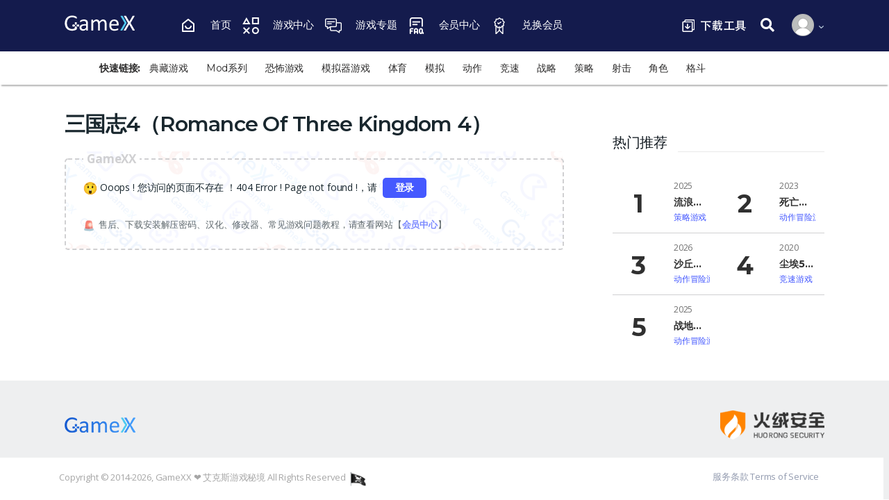

--- FILE ---
content_type: text/html; charset=UTF-8
request_url: https://www.gamexx.vip/download/romance-of-three-kingdom-4/
body_size: 21938
content:
<!doctype html>
<html lang="zh-Hans">
<head>
<meta charset="UTF-8">
<meta name="viewport" content="width=device-width, initial-scale=1, maximum-scale=1.0, user-scalable=no">
<link rel="profile" href="http://gmpg.org/xfn/11">
<link rel="pingback" href="https://www.gamexx.vip/xmlrpc.php">

<title>三国志4（Romance Of Three Kingdom 4） &#8211; GameXX ❤️ 艾克斯游戏秘境</title>
<meta name='robots' content='max-image-preview:large' />
<link rel='dns-prefetch' href='//fonts.googleapis.com' />
<link rel="alternate" type="application/rss+xml" title="GameXX ❤️ 艾克斯游戏秘境 &raquo; Feed" href="https://www.gamexx.vip/feed/" />
<link rel="alternate" type="application/rss+xml" title="GameXX ❤️ 艾克斯游戏秘境 &raquo; 评论 Feed" href="https://www.gamexx.vip/comments/feed/" />
<link rel="alternate" title="oEmbed (JSON)" type="application/json+oembed" href="https://www.gamexx.vip/wp-json/oembed/1.0/embed?url=https%3A%2F%2Fwww.gamexx.vip%2Fdownload%2Fromance-of-three-kingdom-4%2F" />
<link rel="alternate" title="oEmbed (XML)" type="text/xml+oembed" href="https://www.gamexx.vip/wp-json/oembed/1.0/embed?url=https%3A%2F%2Fwww.gamexx.vip%2Fdownload%2Fromance-of-three-kingdom-4%2F&#038;format=xml" />
<style id='wp-img-auto-sizes-contain-inline-css' type='text/css'>
img:is([sizes=auto i],[sizes^="auto," i]){contain-intrinsic-size:3000px 1500px}
/*# sourceURL=wp-img-auto-sizes-contain-inline-css */
</style>
<style id='wp-emoji-styles-inline-css' type='text/css'>

	img.wp-smiley, img.emoji {
		display: inline !important;
		border: none !important;
		box-shadow: none !important;
		height: 1em !important;
		width: 1em !important;
		margin: 0 0.07em !important;
		vertical-align: -0.1em !important;
		background: none !important;
		padding: 0 !important;
	}
/*# sourceURL=wp-emoji-styles-inline-css */
</style>
<style id='wp-block-library-inline-css' type='text/css'>
:root{--wp-block-synced-color:#7a00df;--wp-block-synced-color--rgb:122,0,223;--wp-bound-block-color:var(--wp-block-synced-color);--wp-editor-canvas-background:#ddd;--wp-admin-theme-color:#007cba;--wp-admin-theme-color--rgb:0,124,186;--wp-admin-theme-color-darker-10:#006ba1;--wp-admin-theme-color-darker-10--rgb:0,107,160.5;--wp-admin-theme-color-darker-20:#005a87;--wp-admin-theme-color-darker-20--rgb:0,90,135;--wp-admin-border-width-focus:2px}@media (min-resolution:192dpi){:root{--wp-admin-border-width-focus:1.5px}}.wp-element-button{cursor:pointer}:root .has-very-light-gray-background-color{background-color:#eee}:root .has-very-dark-gray-background-color{background-color:#313131}:root .has-very-light-gray-color{color:#eee}:root .has-very-dark-gray-color{color:#313131}:root .has-vivid-green-cyan-to-vivid-cyan-blue-gradient-background{background:linear-gradient(135deg,#00d084,#0693e3)}:root .has-purple-crush-gradient-background{background:linear-gradient(135deg,#34e2e4,#4721fb 50%,#ab1dfe)}:root .has-hazy-dawn-gradient-background{background:linear-gradient(135deg,#faaca8,#dad0ec)}:root .has-subdued-olive-gradient-background{background:linear-gradient(135deg,#fafae1,#67a671)}:root .has-atomic-cream-gradient-background{background:linear-gradient(135deg,#fdd79a,#004a59)}:root .has-nightshade-gradient-background{background:linear-gradient(135deg,#330968,#31cdcf)}:root .has-midnight-gradient-background{background:linear-gradient(135deg,#020381,#2874fc)}:root{--wp--preset--font-size--normal:16px;--wp--preset--font-size--huge:42px}.has-regular-font-size{font-size:1em}.has-larger-font-size{font-size:2.625em}.has-normal-font-size{font-size:var(--wp--preset--font-size--normal)}.has-huge-font-size{font-size:var(--wp--preset--font-size--huge)}.has-text-align-center{text-align:center}.has-text-align-left{text-align:left}.has-text-align-right{text-align:right}.has-fit-text{white-space:nowrap!important}#end-resizable-editor-section{display:none}.aligncenter{clear:both}.items-justified-left{justify-content:flex-start}.items-justified-center{justify-content:center}.items-justified-right{justify-content:flex-end}.items-justified-space-between{justify-content:space-between}.screen-reader-text{border:0;clip-path:inset(50%);height:1px;margin:-1px;overflow:hidden;padding:0;position:absolute;width:1px;word-wrap:normal!important}.screen-reader-text:focus{background-color:#ddd;clip-path:none;color:#444;display:block;font-size:1em;height:auto;left:5px;line-height:normal;padding:15px 23px 14px;text-decoration:none;top:5px;width:auto;z-index:100000}html :where(.has-border-color){border-style:solid}html :where([style*=border-top-color]){border-top-style:solid}html :where([style*=border-right-color]){border-right-style:solid}html :where([style*=border-bottom-color]){border-bottom-style:solid}html :where([style*=border-left-color]){border-left-style:solid}html :where([style*=border-width]){border-style:solid}html :where([style*=border-top-width]){border-top-style:solid}html :where([style*=border-right-width]){border-right-style:solid}html :where([style*=border-bottom-width]){border-bottom-style:solid}html :where([style*=border-left-width]){border-left-style:solid}html :where(img[class*=wp-image-]){height:auto;max-width:100%}:where(figure){margin:0 0 1em}html :where(.is-position-sticky){--wp-admin--admin-bar--position-offset:var(--wp-admin--admin-bar--height,0px)}@media screen and (max-width:600px){html :where(.is-position-sticky){--wp-admin--admin-bar--position-offset:0px}}

/*# sourceURL=wp-block-library-inline-css */
</style><style id='global-styles-inline-css' type='text/css'>
:root{--wp--preset--aspect-ratio--square: 1;--wp--preset--aspect-ratio--4-3: 4/3;--wp--preset--aspect-ratio--3-4: 3/4;--wp--preset--aspect-ratio--3-2: 3/2;--wp--preset--aspect-ratio--2-3: 2/3;--wp--preset--aspect-ratio--16-9: 16/9;--wp--preset--aspect-ratio--9-16: 9/16;--wp--preset--color--black: #000000;--wp--preset--color--cyan-bluish-gray: #abb8c3;--wp--preset--color--white: #ffffff;--wp--preset--color--pale-pink: #f78da7;--wp--preset--color--vivid-red: #cf2e2e;--wp--preset--color--luminous-vivid-orange: #ff6900;--wp--preset--color--luminous-vivid-amber: #fcb900;--wp--preset--color--light-green-cyan: #7bdcb5;--wp--preset--color--vivid-green-cyan: #00d084;--wp--preset--color--pale-cyan-blue: #8ed1fc;--wp--preset--color--vivid-cyan-blue: #0693e3;--wp--preset--color--vivid-purple: #9b51e0;--wp--preset--gradient--vivid-cyan-blue-to-vivid-purple: linear-gradient(135deg,rgb(6,147,227) 0%,rgb(155,81,224) 100%);--wp--preset--gradient--light-green-cyan-to-vivid-green-cyan: linear-gradient(135deg,rgb(122,220,180) 0%,rgb(0,208,130) 100%);--wp--preset--gradient--luminous-vivid-amber-to-luminous-vivid-orange: linear-gradient(135deg,rgb(252,185,0) 0%,rgb(255,105,0) 100%);--wp--preset--gradient--luminous-vivid-orange-to-vivid-red: linear-gradient(135deg,rgb(255,105,0) 0%,rgb(207,46,46) 100%);--wp--preset--gradient--very-light-gray-to-cyan-bluish-gray: linear-gradient(135deg,rgb(238,238,238) 0%,rgb(169,184,195) 100%);--wp--preset--gradient--cool-to-warm-spectrum: linear-gradient(135deg,rgb(74,234,220) 0%,rgb(151,120,209) 20%,rgb(207,42,186) 40%,rgb(238,44,130) 60%,rgb(251,105,98) 80%,rgb(254,248,76) 100%);--wp--preset--gradient--blush-light-purple: linear-gradient(135deg,rgb(255,206,236) 0%,rgb(152,150,240) 100%);--wp--preset--gradient--blush-bordeaux: linear-gradient(135deg,rgb(254,205,165) 0%,rgb(254,45,45) 50%,rgb(107,0,62) 100%);--wp--preset--gradient--luminous-dusk: linear-gradient(135deg,rgb(255,203,112) 0%,rgb(199,81,192) 50%,rgb(65,88,208) 100%);--wp--preset--gradient--pale-ocean: linear-gradient(135deg,rgb(255,245,203) 0%,rgb(182,227,212) 50%,rgb(51,167,181) 100%);--wp--preset--gradient--electric-grass: linear-gradient(135deg,rgb(202,248,128) 0%,rgb(113,206,126) 100%);--wp--preset--gradient--midnight: linear-gradient(135deg,rgb(2,3,129) 0%,rgb(40,116,252) 100%);--wp--preset--font-size--small: 13px;--wp--preset--font-size--medium: 20px;--wp--preset--font-size--large: 36px;--wp--preset--font-size--x-large: 42px;--wp--preset--spacing--20: 0.44rem;--wp--preset--spacing--30: 0.67rem;--wp--preset--spacing--40: 1rem;--wp--preset--spacing--50: 1.5rem;--wp--preset--spacing--60: 2.25rem;--wp--preset--spacing--70: 3.38rem;--wp--preset--spacing--80: 5.06rem;--wp--preset--shadow--natural: 6px 6px 9px rgba(0, 0, 0, 0.2);--wp--preset--shadow--deep: 12px 12px 50px rgba(0, 0, 0, 0.4);--wp--preset--shadow--sharp: 6px 6px 0px rgba(0, 0, 0, 0.2);--wp--preset--shadow--outlined: 6px 6px 0px -3px rgb(255, 255, 255), 6px 6px rgb(0, 0, 0);--wp--preset--shadow--crisp: 6px 6px 0px rgb(0, 0, 0);}:where(.is-layout-flex){gap: 0.5em;}:where(.is-layout-grid){gap: 0.5em;}body .is-layout-flex{display: flex;}.is-layout-flex{flex-wrap: wrap;align-items: center;}.is-layout-flex > :is(*, div){margin: 0;}body .is-layout-grid{display: grid;}.is-layout-grid > :is(*, div){margin: 0;}:where(.wp-block-columns.is-layout-flex){gap: 2em;}:where(.wp-block-columns.is-layout-grid){gap: 2em;}:where(.wp-block-post-template.is-layout-flex){gap: 1.25em;}:where(.wp-block-post-template.is-layout-grid){gap: 1.25em;}.has-black-color{color: var(--wp--preset--color--black) !important;}.has-cyan-bluish-gray-color{color: var(--wp--preset--color--cyan-bluish-gray) !important;}.has-white-color{color: var(--wp--preset--color--white) !important;}.has-pale-pink-color{color: var(--wp--preset--color--pale-pink) !important;}.has-vivid-red-color{color: var(--wp--preset--color--vivid-red) !important;}.has-luminous-vivid-orange-color{color: var(--wp--preset--color--luminous-vivid-orange) !important;}.has-luminous-vivid-amber-color{color: var(--wp--preset--color--luminous-vivid-amber) !important;}.has-light-green-cyan-color{color: var(--wp--preset--color--light-green-cyan) !important;}.has-vivid-green-cyan-color{color: var(--wp--preset--color--vivid-green-cyan) !important;}.has-pale-cyan-blue-color{color: var(--wp--preset--color--pale-cyan-blue) !important;}.has-vivid-cyan-blue-color{color: var(--wp--preset--color--vivid-cyan-blue) !important;}.has-vivid-purple-color{color: var(--wp--preset--color--vivid-purple) !important;}.has-black-background-color{background-color: var(--wp--preset--color--black) !important;}.has-cyan-bluish-gray-background-color{background-color: var(--wp--preset--color--cyan-bluish-gray) !important;}.has-white-background-color{background-color: var(--wp--preset--color--white) !important;}.has-pale-pink-background-color{background-color: var(--wp--preset--color--pale-pink) !important;}.has-vivid-red-background-color{background-color: var(--wp--preset--color--vivid-red) !important;}.has-luminous-vivid-orange-background-color{background-color: var(--wp--preset--color--luminous-vivid-orange) !important;}.has-luminous-vivid-amber-background-color{background-color: var(--wp--preset--color--luminous-vivid-amber) !important;}.has-light-green-cyan-background-color{background-color: var(--wp--preset--color--light-green-cyan) !important;}.has-vivid-green-cyan-background-color{background-color: var(--wp--preset--color--vivid-green-cyan) !important;}.has-pale-cyan-blue-background-color{background-color: var(--wp--preset--color--pale-cyan-blue) !important;}.has-vivid-cyan-blue-background-color{background-color: var(--wp--preset--color--vivid-cyan-blue) !important;}.has-vivid-purple-background-color{background-color: var(--wp--preset--color--vivid-purple) !important;}.has-black-border-color{border-color: var(--wp--preset--color--black) !important;}.has-cyan-bluish-gray-border-color{border-color: var(--wp--preset--color--cyan-bluish-gray) !important;}.has-white-border-color{border-color: var(--wp--preset--color--white) !important;}.has-pale-pink-border-color{border-color: var(--wp--preset--color--pale-pink) !important;}.has-vivid-red-border-color{border-color: var(--wp--preset--color--vivid-red) !important;}.has-luminous-vivid-orange-border-color{border-color: var(--wp--preset--color--luminous-vivid-orange) !important;}.has-luminous-vivid-amber-border-color{border-color: var(--wp--preset--color--luminous-vivid-amber) !important;}.has-light-green-cyan-border-color{border-color: var(--wp--preset--color--light-green-cyan) !important;}.has-vivid-green-cyan-border-color{border-color: var(--wp--preset--color--vivid-green-cyan) !important;}.has-pale-cyan-blue-border-color{border-color: var(--wp--preset--color--pale-cyan-blue) !important;}.has-vivid-cyan-blue-border-color{border-color: var(--wp--preset--color--vivid-cyan-blue) !important;}.has-vivid-purple-border-color{border-color: var(--wp--preset--color--vivid-purple) !important;}.has-vivid-cyan-blue-to-vivid-purple-gradient-background{background: var(--wp--preset--gradient--vivid-cyan-blue-to-vivid-purple) !important;}.has-light-green-cyan-to-vivid-green-cyan-gradient-background{background: var(--wp--preset--gradient--light-green-cyan-to-vivid-green-cyan) !important;}.has-luminous-vivid-amber-to-luminous-vivid-orange-gradient-background{background: var(--wp--preset--gradient--luminous-vivid-amber-to-luminous-vivid-orange) !important;}.has-luminous-vivid-orange-to-vivid-red-gradient-background{background: var(--wp--preset--gradient--luminous-vivid-orange-to-vivid-red) !important;}.has-very-light-gray-to-cyan-bluish-gray-gradient-background{background: var(--wp--preset--gradient--very-light-gray-to-cyan-bluish-gray) !important;}.has-cool-to-warm-spectrum-gradient-background{background: var(--wp--preset--gradient--cool-to-warm-spectrum) !important;}.has-blush-light-purple-gradient-background{background: var(--wp--preset--gradient--blush-light-purple) !important;}.has-blush-bordeaux-gradient-background{background: var(--wp--preset--gradient--blush-bordeaux) !important;}.has-luminous-dusk-gradient-background{background: var(--wp--preset--gradient--luminous-dusk) !important;}.has-pale-ocean-gradient-background{background: var(--wp--preset--gradient--pale-ocean) !important;}.has-electric-grass-gradient-background{background: var(--wp--preset--gradient--electric-grass) !important;}.has-midnight-gradient-background{background: var(--wp--preset--gradient--midnight) !important;}.has-small-font-size{font-size: var(--wp--preset--font-size--small) !important;}.has-medium-font-size{font-size: var(--wp--preset--font-size--medium) !important;}.has-large-font-size{font-size: var(--wp--preset--font-size--large) !important;}.has-x-large-font-size{font-size: var(--wp--preset--font-size--x-large) !important;}
/*# sourceURL=global-styles-inline-css */
</style>

<style id='classic-theme-styles-inline-css' type='text/css'>
/*! This file is auto-generated */
.wp-block-button__link{color:#fff;background-color:#32373c;border-radius:9999px;box-shadow:none;text-decoration:none;padding:calc(.667em + 2px) calc(1.333em + 2px);font-size:1.125em}.wp-block-file__button{background:#32373c;color:#fff;text-decoration:none}
/*# sourceURL=/wp-includes/css/classic-themes.min.css */
</style>
<link rel='stylesheet' id='vodi-block-styles-css' href='https://www.gamexx.vip/wp-content/themes/GameXX/assets/css/gutenberg-blocks.min.css?ver=b06c3340c55e615410dd2a9cc8aab79a' type='text/css' media='all' />
<link rel='stylesheet' id='cptch_stylesheet-css' href='https://www.gamexx.vip/wp-content/plugins/captcha-bws/css/front_end_style.css?ver=5.2.7' type='text/css' media='all' />
<link rel='stylesheet' id='dashicons-css' href='https://www.gamexx.vip/wp-includes/css/dashicons.min.css?ver=b06c3340c55e615410dd2a9cc8aab79a' type='text/css' media='all' />
<link rel='stylesheet' id='cptch_desktop_style-css' href='https://www.gamexx.vip/wp-content/plugins/captcha-bws/css/desktop_style.css?ver=5.2.7' type='text/css' media='all' />
<link rel='stylesheet' id='photoswipe-css' href='https://www.gamexx.vip/wp-content/plugins/masvideos/assets/css/photoswipe/photoswipe.css?ver=1.3.2' type='text/css' media='all' />
<link rel='stylesheet' id='photoswipe-default-skin-css' href='https://www.gamexx.vip/wp-content/plugins/masvideos/assets/css/photoswipe/default-skin/default-skin.css?ver=1.3.2' type='text/css' media='all' />
<link rel='stylesheet' id='menu-image-css' href='https://www.gamexx.vip/wp-content/plugins/menu-image/includes/css/menu-image.css?ver=3.13' type='text/css' media='all' />
<link rel='stylesheet' id='secure-copy-content-protection-public-css' href='https://www.gamexx.vip/wp-content/plugins/secure-copy-content-protection/public/css/secure-copy-content-protection-public.css?ver=4.9.8' type='text/css' media='all' />
<link rel='stylesheet' id='ppress-frontend-css' href='https://www.gamexx.vip/wp-content/plugins/wp-user-avatar/assets/css/frontend.min.css?ver=4.16.8' type='text/css' media='all' />
<link rel='stylesheet' id='ppress-flatpickr-css' href='https://www.gamexx.vip/wp-content/plugins/wp-user-avatar/assets/flatpickr/flatpickr.min.css?ver=4.16.8' type='text/css' media='all' />
<link rel='stylesheet' id='ppress-select2-css' href='https://www.gamexx.vip/wp-content/plugins/wp-user-avatar/assets/select2/select2.min.css?ver=b06c3340c55e615410dd2a9cc8aab79a' type='text/css' media='all' />
<link rel='stylesheet' id='vodi-style-css' href='https://www.gamexx.vip/wp-content/themes/GameXX/style.css?ver=b06c3340c55e615410dd2a9cc8aab79a' type='text/css' media='all' />
<link rel='stylesheet' id='fontawesome-css' href='https://www.gamexx.vip/wp-content/themes/GameXX/assets/css/fontawesome.css?ver=b06c3340c55e615410dd2a9cc8aab79a' type='text/css' media='all' />
<link rel='stylesheet' id='jquery-fancybox-css' href='https://www.gamexx.vip/wp-content/themes/GameXX/assets/css/jquery.fancybox.css?ver=b06c3340c55e615410dd2a9cc8aab79a' type='text/css' media='all' />
<link rel='stylesheet' id='vodi-theme-css' href='https://www.gamexx.vip/wp-content/themes/GameXX/assets/css/theme.css?ver=b06c3340c55e615410dd2a9cc8aab79a' type='text/css' media='all' />
<link rel='stylesheet' id='animate-css' href='https://www.gamexx.vip/wp-content/themes/GameXX/assets/css/animate.min.css?ver=b06c3340c55e615410dd2a9cc8aab79a' type='text/css' media='all' />
<link rel='stylesheet' id='vodi-masvideos-css' href='https://www.gamexx.vip/wp-content/themes/GameXX/assets/css/masvideos.css?ver=b06c3340c55e615410dd2a9cc8aab79a' type='text/css' media='all' />
<link rel='stylesheet' id='vodi-color-css' href='https://www.gamexx.vip/wp-content/themes/GameXX/assets/css/colors/blue.css?ver=b06c3340c55e615410dd2a9cc8aab79a' type='text/css' media='all' />
<link rel='stylesheet' id='vodi-fonts-css' href='https://fonts.googleapis.com/css?family=Montserrat:300,400,500,600,700,800%7cOpen+Sans:400,600,700&#038;subset=latin%2Clatin-ext' type='text/css' media='all' />
<link rel='stylesheet' id='erphpdown-css' href='https://www.gamexx.vip/wp-content/plugins/erphpdown/static/erphpdown.css?ver=18.1' type='text/css' media='screen' />
<script type="text/javascript" src="https://www.gamexx.vip/wp-includes/js/jquery/jquery.min.js?ver=3.7.1" id="jquery-core-js"></script>
<script type="text/javascript" src="https://www.gamexx.vip/wp-includes/js/jquery/jquery-migrate.min.js?ver=3.4.1" id="jquery-migrate-js"></script>
<script type="text/javascript" src="https://www.gamexx.vip/wp-content/plugins/wp-user-avatar/assets/flatpickr/flatpickr.min.js?ver=4.16.8" id="ppress-flatpickr-js"></script>
<script type="text/javascript" src="https://www.gamexx.vip/wp-content/plugins/wp-user-avatar/assets/select2/select2.min.js?ver=4.16.8" id="ppress-select2-js"></script>
<link rel="https://api.w.org/" href="https://www.gamexx.vip/wp-json/" /><link rel="alternate" title="JSON" type="application/json" href="https://www.gamexx.vip/wp-json/wp/v2/posts/1519" /><link rel="EditURI" type="application/rsd+xml" title="RSD" href="https://www.gamexx.vip/xmlrpc.php?rsd" />

<link rel="canonical" href="https://www.gamexx.vip/download/romance-of-three-kingdom-4/" />
<link rel='shortlink' href='https://www.gamexx.vip/?p=1519' />
<style id="erphpdown-custom"></style>
<meta name="generator" content="Redux 4.5.10" /><link rel="icon" href="https://www.gamexx.vip/wp-content/uploads/2020/03/cropped-icon-32x32.png" sizes="32x32" />
<link rel="icon" href="https://www.gamexx.vip/wp-content/uploads/2020/03/cropped-icon-192x192.png" sizes="192x192" />
<link rel="apple-touch-icon" href="https://www.gamexx.vip/wp-content/uploads/2020/03/cropped-icon-180x180.png" />
<meta name="msapplication-TileImage" content="https://www.gamexx.vip/wp-content/uploads/2020/03/cropped-icon-270x270.png" />
</head>

<body class="wp-singular post-template-default single single-post postid-1519 single-format-standard wp-embed-responsive wp-theme-GameXX masvideos-no-js group-blog  sidebar-right light">


<div id="page" class="hfeed site">
    
    

    <header id="site-header" class="site-header header-v3 desktop-header stick-this" role="banner" style="">

        
            <div class="masthead">
            <div class="container-fluid">
                <div class="site-header__inner">
                <div class="site-header__right"><div class="site-header__logo"><a href="https://www.gamexx.vip/" rel="home" class="navbar-brand">	<svg class="v2" width="138" height="30px" version="1.1" xmlns="http://www.w3.org/2000/svg" xmlns:xlink="http://www.w3.org/1999/xlink" x="0px" y="0px"
	 viewBox="0 0 187.9 40" style="enable-background:new 0 0 187.9 40;" xml:space="preserve">
	 <style type="text/css">
	.vodi-sports0{fill:#FFFFFF;}
	.vodi-sports1{fill:#51C9F0;}
</style>
	<g>
		<path class="vodi-sports1" d="M121.73,14.44c-4.65,8.22-8,14.11-8.13,14.41a1.17,1.17,0,0,1-.24.33,1.1,1.1,0,0,1-.37.22,2.88,2.88,0,0,1-.64.11c-.27,0-.62,0-1.07,0a11.46,11.46,0,0,1-1.16-.05,1.05,1.05,0,0,1-.59-.23.46.46,0,0,1-.11-.45,2.48,2.48,0,0,1,.35-.78l7.86-13.26L110.12,2a4.11,4.11,0,0,1-.34-.79.45.45,0,0,1,.1-.47,1.1,1.1,0,0,1,.62-.21c.3,0,.71,0,1.23,0s.81,0,1.09,0a3.09,3.09,0,0,1,.67.11.71.71,0,0,1,.35.22l.25.33,7.64,13.31"/><path class="vodi-sports0" d="M23.9,22.75v3.43a2.38,2.38,0,0,1-.2,1,1.78,1.78,0,0,1-.85.75c-.43.21-1,.45-1.67.7a18,18,0,0,1-2.12.64,18.13,18.13,0,0,1-2.2.41,18.44,18.44,0,0,1-2.21.13,16.17,16.17,0,0,1-6-1,12.17,12.17,0,0,1-4.45-2.95,13,13,0,0,1-2.77-4.59,17.55,17.55,0,0,1-1-6A17.76,17.76,0,0,1,1.54,9,13.53,13.53,0,0,1,4.46,4.29,12.92,12.92,0,0,1,9,1.25,15.31,15.31,0,0,1,14.83.17a16.08,16.08,0,0,1,3.1.29,19.38,19.38,0,0,1,2.57.68A10.33,10.33,0,0,1,22.4,2a5.63,5.63,0,0,1,1.05.74,1.56,1.56,0,0,1,.41.67A4.29,4.29,0,0,1,24,4.49a5.54,5.54,0,0,1,0,.75,2.16,2.16,0,0,1-.13.53.67.67,0,0,1-.22.3.52.52,0,0,1-.29.09,2.05,2.05,0,0,1-.9-.42,14.89,14.89,0,0,0-1.67-.94,15.73,15.73,0,0,0-2.5-.93,12.68,12.68,0,0,0-3.47-.42,10.13,10.13,0,0,0-4.28.86A9.37,9.37,0,0,0,7.25,6.72a10.72,10.72,0,0,0-2,3.66A14.43,14.43,0,0,0,4.53,15a14.52,14.52,0,0,0,.77,4.9,10.47,10.47,0,0,0,2.13,3.61,9,9,0,0,0,3.24,2.23,11.13,11.13,0,0,0,4.14.76,11.61,11.61,0,0,0,2.71-.33,10,10,0,0,0,2.55-1V22.8"/><path class="vodi-sports0" d="M45.78,28.87a.46.46,0,0,1-.17.4,1.23,1.23,0,0,1-.49.2,4.33,4.33,0,0,1-.92.07,4.58,4.58,0,0,1-.92-.07,1,1,0,0,1-.5-.2.48.48,0,0,1-.16-.4v-2a10,10,0,0,1-2.93,2.18,7.79,7.79,0,0,1-3.42.78,9.4,9.4,0,0,1-2.86-.41,6.24,6.24,0,0,1-2.19-1.19,5.3,5.3,0,0,1-1.4-1.92,6.25,6.25,0,0,1-.5-2.58A6,6,0,0,1,30,20.78a5.76,5.76,0,0,1,2-2.07,9.89,9.89,0,0,1,3.16-1.24,20.07,20.07,0,0,1,4.22-.41h2.76V15.5a7.52,7.52,0,0,0-.25-2.05,3.27,3.27,0,0,0-2.2-2.37,6.61,6.61,0,0,0-2.14-.3,8.34,8.34,0,0,0-2.44.32,14.12,14.12,0,0,0-1.9.71q-.81.39-1.35.72a2,2,0,0,1-.82.32.54.54,0,0,1-.31-.09.69.69,0,0,1-.23-.27,1.32,1.32,0,0,1-.15-.45,4,4,0,0,1,0-.62,4.16,4.16,0,0,1,.07-.88,1.35,1.35,0,0,1,.38-.61,5,5,0,0,1,1-.68,10.74,10.74,0,0,1,1.69-.71A14.6,14.6,0,0,1,35.58,8a12.59,12.59,0,0,1,2.29-.21,12,12,0,0,1,3.68.49A6,6,0,0,1,44,9.72a5.45,5.45,0,0,1,1.36,2.35,11.49,11.49,0,0,1,.42,3.27Zm-3.65-9.16H39a11.87,11.87,0,0,0-2.63.26,5.23,5.23,0,0,0-1.85.76,3.08,3.08,0,0,0-1.08,1.2,3.64,3.64,0,0,0-.35,1.62,3.22,3.22,0,0,0,1,2.48,3.91,3.91,0,0,0,2.78.93,5.15,5.15,0,0,0,2.68-.74A11.54,11.54,0,0,0,42.13,24Z"/><path class="vodi-sports0" d="M82.29,28.85a.49.49,0,0,1-.09.3.75.75,0,0,1-.29.21,2,2,0,0,1-.56.14,7.31,7.31,0,0,1-.89,0,7.67,7.67,0,0,1-.91,0,2.15,2.15,0,0,1-.57-.14.72.72,0,0,1-.3-.21.49.49,0,0,1-.09-.3V16.66a11.8,11.8,0,0,0-.22-2.32,5.22,5.22,0,0,0-.72-1.8,3.28,3.28,0,0,0-1.24-1.16,3.75,3.75,0,0,0-1.79-.4,4.16,4.16,0,0,0-2.55,1,17.9,17.9,0,0,0-2.82,2.87v14a.49.49,0,0,1-.09.3.72.72,0,0,1-.3.21,2.15,2.15,0,0,1-.57.14,7.31,7.31,0,0,1-.89,0,7.56,7.56,0,0,1-.88,0,2.24,2.24,0,0,1-.58-.14.62.62,0,0,1-.29-.21.56.56,0,0,1-.08-.3V16.66a10.4,10.4,0,0,0-.24-2.32,5.44,5.44,0,0,0-.74-1.8,3.33,3.33,0,0,0-1.23-1.16,3.68,3.68,0,0,0-1.78-.4A4.21,4.21,0,0,0,59,12a16.72,16.72,0,0,0-2.81,2.87v14a.56.56,0,0,1-.08.3.75.75,0,0,1-.29.21,2.06,2.06,0,0,1-.56.14,7.75,7.75,0,0,1-.92,0,7.52,7.52,0,0,1-.89,0,2.37,2.37,0,0,1-.57-.14.68.68,0,0,1-.29-.21.56.56,0,0,1-.07-.3V8.79a.67.67,0,0,1,.06-.3.69.69,0,0,1,.27-.22,1.47,1.47,0,0,1,.51-.13,6.28,6.28,0,0,1,.83,0,6,6,0,0,1,.81,0,1.21,1.21,0,0,1,.5.13.73.73,0,0,1,.26.22.56.56,0,0,1,.08.3v2.66a12.87,12.87,0,0,1,3.29-2.78,6.53,6.53,0,0,1,3.21-.88,8.06,8.06,0,0,1,2.24.29,5.76,5.76,0,0,1,1.75.81,5.52,5.52,0,0,1,1.3,1.25,7.41,7.41,0,0,1,.89,1.62,20.17,20.17,0,0,1,1.9-1.85,11.25,11.25,0,0,1,1.74-1.23A7.17,7.17,0,0,1,73.81,8a6.2,6.2,0,0,1,1.59-.21,7.12,7.12,0,0,1,3.26.68,5.86,5.86,0,0,1,2.12,1.82A7.06,7.06,0,0,1,81.94,13a14.58,14.58,0,0,1,.35,3.22Z"/><path class="vodi-sports0" d="M106.11,18a1.52,1.52,0,0,1-.44,1.24,1.47,1.47,0,0,1-1,.37H91.47a12.15,12.15,0,0,0,.34,3,5.65,5.65,0,0,0,1.12,2.29,5,5,0,0,0,2,1.47,8.17,8.17,0,0,0,3.07.52,12.31,12.31,0,0,0,2.56-.24,14.64,14.64,0,0,0,1.93-.52c.55-.2,1-.37,1.35-.53a2.28,2.28,0,0,1,.79-.23.51.51,0,0,1,.28.08.48.48,0,0,1,.19.23,1.43,1.43,0,0,1,.1.44,6.39,6.39,0,0,1,0,.68,3.78,3.78,0,0,1,0,.5c0,.14,0,.26,0,.38a.79.79,0,0,1-.12.3.92.92,0,0,1-.2.25,2.71,2.71,0,0,1-.72.4,10.13,10.13,0,0,1-1.56.55,21.07,21.07,0,0,1-2.22.48,16.27,16.27,0,0,1-2.68.21,12.47,12.47,0,0,1-4.34-.69,8,8,0,0,1-3.13-2.05,8.84,8.84,0,0,1-1.91-3.41,15.63,15.63,0,0,1-.65-4.77,15,15,0,0,1,.67-4.65,9.68,9.68,0,0,1,1.93-3.49,8.37,8.37,0,0,1,3-2.21,10,10,0,0,1,4-.77,9.58,9.58,0,0,1,4,.76,7.43,7.43,0,0,1,2.73,2,8.09,8.09,0,0,1,1.57,3,13.3,13.3,0,0,1,.5,3.68Zm-3.7-1.09a6.65,6.65,0,0,0-1.29-4.55,4.91,4.91,0,0,0-4-1.64,5.37,5.37,0,0,0-2.4.51A5.15,5.15,0,0,0,93,12.54a6.14,6.14,0,0,0-1.07,2,8,8,0,0,0-.43,2.35Z"/><path class="vodi-sports0" d="M137.14,28a2.48,2.48,0,0,1,.35.78.44.44,0,0,1-.15.45,1.29,1.29,0,0,1-.65.23c-.31,0-.71.05-1.22.05s-.85,0-1.11,0a2.81,2.81,0,0,1-.64-.12.92.92,0,0,1-.35-.22,1,1,0,0,1-.22-.32l-6.42-11.48-6.48,11.48a1.48,1.48,0,0,1-.24.33,1.1,1.1,0,0,1-.37.22,2.88,2.88,0,0,1-.64.11c-.26,0-.62,0-1.07,0a11.46,11.46,0,0,1-1.16-.05,1.05,1.05,0,0,1-.59-.23.46.46,0,0,1-.11-.45,2.48,2.48,0,0,1,.35-.78l7.86-13.26L116.77,2a4.11,4.11,0,0,1-.34-.79.45.45,0,0,1,.1-.47,1.1,1.1,0,0,1,.62-.21c.3,0,.71,0,1.23,0s.81,0,1.09,0a3.09,3.09,0,0,1,.67.11.79.79,0,0,1,.36.22l.24.33,6.2,10.78,6.15-10.78c.07-.12.15-.23.22-.33a.7.7,0,0,1,.32-.22,2.39,2.39,0,0,1,.59-.11c.26,0,.6,0,1,0a11,11,0,0,1,1.12,0A1.36,1.36,0,0,1,137,.7a.48.48,0,0,1,.14.46,2.56,2.56,0,0,1-.31.79l-7.49,12.73Z"/><path class="vodi-sports0" d="M18.84,21.58H16.31a.88.88,0,0,1-.89-.88V18.64a.88.88,0,0,1,.89-.88h2.53a.88.88,0,0,1,.67.3l1,1.19a.64.64,0,0,1,0,.84l-1,1.19A.88.88,0,0,1,18.84,21.58Z"/><path class="vodi-sports0" d="M25.13,17.76h2.54a.88.88,0,0,1,.89.88V20.7a.88.88,0,0,1-.89.88H25.13a.91.91,0,0,1-.67-.3l-1-1.19a.64.64,0,0,1,0-.84l1-1.19A.91.91,0,0,1,25.13,17.76Z"/><path class="vodi-sports0" d="M23.9,22.82v2.53a.88.88,0,0,1-.88.89H21a.89.89,0,0,1-.89-.89V22.82a.93.93,0,0,1,.31-.68l1.19-1a.64.64,0,0,1,.84,0l1.19,1A.92.92,0,0,1,23.9,22.82Z"/><path class="vodi-sports0" d="M20.07,16.52V14A.89.89,0,0,1,21,13.1H23a.88.88,0,0,1,.88.89v2.53a.88.88,0,0,1-.3.67l-1.19,1a.64.64,0,0,1-.84,0l-1.19-1A.89.89,0,0,1,20.07,16.52Z"/></svg>
	</g>
	</svg>

</a></div><div class="site_header__primary-nav"><ul id="menu-primary-menu" class="nav yamm"><li id="menu-item-62" class="menu-item menu-item-type-post_type menu-item-object-page menu-item-home menu-item-62"><a href="https://www.gamexx.vip/" class="menu-image-title-after menu-image-hovered"><span class='menu-image-hover-wrapper'><img width="24" height="24" src="https://www.gamexx.vip/wp-content/uploads/2020/07/home-smile-24x24.png" class="menu-image menu-image-title-after" alt="" decoding="async" /><img width="24" height="24" src="https://www.gamexx.vip/wp-content/uploads/2020/07/totoro-24x24.png" class="hovered-image menu-image-title-after" alt="" style="margin-left: -24px;" decoding="async" /></span><span class="menu-image-title-after menu-image-title">首页</span></a></li>
<li id="menu-item-63" class="menu-item menu-item-type-post_type menu-item-object-page current_page_parent menu-item-63"><a href="https://www.gamexx.vip/games/" class="menu-image-title-after menu-image-hovered"><span class='menu-image-hover-wrapper'><img width="24" height="24" src="https://www.gamexx.vip/wp-content/uploads/2020/07/gamepad-24x24.png" class="menu-image menu-image-title-after" alt="" decoding="async" /><img width="24" height="24" src="https://www.gamexx.vip/wp-content/uploads/2020/07/gamepad.gif" class="hovered-image menu-image-title-after" alt="" style="margin-left: -24px;" decoding="async" /></span><span class="menu-image-title-after menu-image-title">游戏中心</span></a></li>
<li id="menu-item-12498" class="menu-item menu-item-type-post_type menu-item-object-page menu-item-12498"><a href="https://www.gamexx.vip/top/" class="menu-image-title-after menu-image-hovered"><span class='menu-image-hover-wrapper'><img width="24" height="24" src="https://www.gamexx.vip/wp-content/uploads/2020/07/chat-1-24x24.png" class="menu-image menu-image-title-after" alt="" decoding="async" /><img width="24" height="24" src="https://www.gamexx.vip/wp-content/uploads/2020/07/bot-24x24.png" class="hovered-image menu-image-title-after" alt="" style="margin-left: -24px;" decoding="async" /></span><span class="menu-image-title-after menu-image-title">游戏专题</span></a></li>
<li id="menu-item-50907" class="menu-item menu-item-type-post_type menu-item-object-page menu-item-50907"><a href="https://www.gamexx.vip/set/" class="menu-image-title-after menu-image-hovered"><span class='menu-image-hover-wrapper'><img width="24" height="24" src="https://www.gamexx.vip/wp-content/uploads/2020/07/survey-24x24.png" class="menu-image menu-image-title-after" alt="" decoding="async" /><img width="24" height="24" src="https://www.gamexx.vip/wp-content/uploads/2020/07/faq-24x24.png" class="hovered-image menu-image-title-after" alt="" style="margin-left: -24px;" decoding="async" /></span><span class="menu-image-title-after menu-image-title">会员中心</span></a></li>
<li id="menu-item-3735" class="menu-item menu-item-type-post_type menu-item-object-page menu-item-3735"><a href="https://www.gamexx.vip/up/" class="menu-image-title-after menu-image-hovered"><span class='menu-image-hover-wrapper'><img width="24" height="24" src="https://www.gamexx.vip/wp-content/uploads/2020/07/high-quality-24x24.png" class="menu-image menu-image-title-after" alt="" decoding="async" /><img width="24" height="24" src="https://www.gamexx.vip/wp-content/uploads/2020/07/king-24x24.png" class="hovered-image menu-image-title-after" alt="" style="margin-left: -24px;" decoding="async" /></span><span class="menu-image-title-after menu-image-title">兑换会员</span></a></li>
</ul></div></div><!-- /.site-header__right --><div class="site-header__left"><div class="site_header__secondary-nav"><ul id="menu-secondary-menu" class="nav yamm"><li id="menu-item-636" class="menu-item menu-item-type-custom menu-item-object-custom menu-item-636"><a href="/dow/" class="menu-image-title-hide menu-image-hovered"><span class="menu-image-title-hide menu-image-title">下载工具</span><span class='menu-image-hover-wrapper'><img width="100" height="32" src="https://www.gamexx.vip/wp-content/uploads/2021/11/svip.png" class="menu-image menu-image-title-hide" alt="" decoding="async" /><img width="100" height="32" src="https://www.gamexx.vip/wp-content/uploads/2021/11/svip-1.png" class="hovered-image menu-image-title-hide" alt="" style="margin-left: -100px;" decoding="async" /></span></a></li>
</ul></div><div class="site-header__search">
                <span class="fas fa-search search-btn"></span>
                <form role="search" method="get" class="search-form masvideos-search masvideos-search-movie" action="https://www.gamexx.vip/">
    <label class="screen-reader-text" for="masvideos-search-field-0">搜索:</label>
    <input type="search" id="masvideos-search-field-0" class="search-field" placeholder="搜索 &hellip;" value="" name="s" />
    <button type="submit" class="search-submit"><svg xmlns="http://www.w3.org/2000/svg" width="18" height="18"><path d="M7 0C11-0.1 13.4 2.1 14.6 4.9 15.5 7.1 14.9 9.8 13.9 11.4 13.7 11.7 13.6 12 13.3 12.2 13.4 12.5 14.2 13.1 14.4 13.4 15.4 14.3 16.3 15.2 17.2 16.1 17.5 16.4 18.2 16.9 18 17.5 17.9 17.6 17.9 17.7 17.8 17.8 17.2 18.3 16.7 17.8 16.4 17.4 15.4 16.4 14.3 15.4 13.3 14.3 13 14.1 12.8 13.8 12.5 13.6 12.4 13.5 12.3 13.3 12.2 13.3 12 13.4 11.5 13.8 11.3 14 10.7 14.4 9.9 14.6 9.2 14.8 8.9 14.9 8.6 14.9 8.3 14.9 8 15 7.4 15.1 7.1 15 6.3 14.8 5.6 14.8 4.9 14.5 2.7 13.6 1.1 12.1 0.4 9.7 0 8.7-0.2 7.1 0.2 6 0.3 5.3 0.5 4.6 0.9 4 1.8 2.4 3 1.3 4.7 0.5 5.2 0.3 5.7 0.2 6.3 0.1 6.5 0 6.8 0.1 7 0ZM7.3 1.5C7.1 1.6 6.8 1.5 6.7 1.5 6.2 1.6 5.8 1.7 5.4 1.9 3.7 2.5 2.6 3.7 1.9 5.4 1.7 5.8 1.7 6.2 1.6 6.6 1.4 7.4 1.6 8.5 1.8 9.1 2.4 11.1 3.5 12.3 5.3 13 5.9 13.3 6.6 13.5 7.5 13.5 7.7 13.5 7.9 13.5 8.1 13.5 8.6 13.4 9.1 13.3 9.6 13.1 11.2 12.5 12.4 11.4 13.1 9.8 13.6 8.5 13.6 6.6 13.1 5.3 12.2 3.1 10.4 1.5 7.3 1.5Z"/></svg><span class="screen-reader-text">搜索</span></button>
    <input type="hidden" name="post_type" value="movie" />
</form>
            </div>                <div class="site-header__user-account dropdown">
                    <a href="https://www.gamexx.vip/my-account/" class="site-header__user-account--link" data-toggle="dropdown">
                        <svg width="32px" height="32px"><image  x="0px" y="0px" width="32px" height="32px"  xlink:href="[data-uri]" /></svg>                    </a>
                    <ul class="dropdown-menu sub-menu">
                        <li><a href="https://www.gamexx.vip/my-account/" data-toggle="modal" data-target="#modal-register-login">登录</a></li>
                                                    <li><a href="https://www.gamexx.vip/my-account/" data-toggle="modal" data-target="#modal-register-login">注册</a></li>
                                            </ul>
                </div>
                </div><!-- /.site-header__left -->                </div>
            </div>
        </div><div class="vodi-navigation-v3">
            <div class="container-fluid">
                <div class="site_header__secondary-nav-v3">
                                            <span class="nav-title">快速链接:</span>
                                    <div class="menu-secondary-nav-v3-menu-container"><ul id="menu-secondary-nav-v3-menu" class="nav yamm"><li id="menu-item-31305" class="menu-item menu-item-type-post_type menu-item-object-page menu-item-31305"><a href="https://www.gamexx.vip/colgame/">典藏游戏</a></li>
<li id="menu-item-12426" class="menu-item menu-item-type-custom menu-item-object-custom menu-item-12426"><a href="/gamemod/">Mod系列</a></li>
<li id="menu-item-9850" class="menu-item menu-item-type-custom menu-item-object-custom menu-item-9850"><a href="/horror/">恐怖游戏</a></li>
<li id="menu-item-12485" class="menu-item menu-item-type-post_type menu-item-object-page menu-item-12485"><a href="https://www.gamexx.vip/simulator-game/">模拟器游戏</a></li>
<li id="menu-item-4786" class="menu-item menu-item-type-custom menu-item-object-custom menu-item-4786"><a href="/games/?filter_genre=spg">体育</a></li>
<li id="menu-item-4787" class="menu-item menu-item-type-custom menu-item-object-custom menu-item-4787"><a href="/games/?filter_genre=slg">模拟</a></li>
<li id="menu-item-4788" class="menu-item menu-item-type-custom menu-item-object-custom menu-item-4788"><a href="/games/?filter_genre=aag">动作</a></li>
<li id="menu-item-4789" class="menu-item menu-item-type-custom menu-item-object-custom menu-item-4789"><a href="/games/?filter_genre=rac">竞速</a></li>
<li id="menu-item-4790" class="menu-item menu-item-type-custom menu-item-object-custom menu-item-4790"><a href="/games/?filter_genre=rts">战略</a></li>
<li id="menu-item-4791" class="menu-item menu-item-type-custom menu-item-object-custom menu-item-4791"><a href="/games/?filter_genre=sg">策略</a></li>
<li id="menu-item-4792" class="menu-item menu-item-type-custom menu-item-object-custom menu-item-4792"><a href="/games/?filter_genre=stg">射击</a></li>
<li id="menu-item-4793" class="menu-item menu-item-type-custom menu-item-object-custom menu-item-4793"><a href="/games/?filter_genre=rpg">角色</a></li>
<li id="menu-item-4794" class="menu-item menu-item-type-custom menu-item-object-custom menu-item-4794"><a href="/games/?filter_genre=ftg">格斗</a></li>
</ul></div>                </div>
            </div>
        </div>
                       
    </header><!-- #site-header -->

    <header class="handheld-header site-header handheld-stick-this light">
            <div class="container-fluid">
                <div class="site-header__inner">
                    <div class="site-header__left"><div class="site-header__offcanvas">
                <button class="site-header__offcanvas--toggler navbar-toggler" data-toggle="offcanvas"><svg xmlns="http://www.w3.org/2000/svg" width="16" height="13"><path d="M0 13L0 11.4 16 11.4 16 13 0 13ZM0 5.7L16 5.7 16 7.3 0 7.3 0 5.7ZM0 0L16 0 16 1.6 0 1.6 0 0Z"/></svg></button>
                <div class="offcanvas-drawer">
                    <div class="offcanvas-collapse" data-simplebar><div class="site_header__offcanvas-nav"><ul id="menu-offcanvas" class="offcanvas-nav yamm"><li itemscope="itemscope" itemtype="https://www.schema.org/SiteNavigationElement" id="menu-item-4084" class="menu-item menu-item-type-post_type menu-item-object-page menu-item-home menu-item-4084 nav-item"><a title="首页  Home" href="https://www.gamexx.vip/" class="nav-link menu-image-title-after menu-image-hovered"><span class='menu-image-hover-wrapper'><img width="24" height="24" src="https://www.gamexx.vip/wp-content/uploads/2020/07/home-smile_black-24x24.png" class="menu-image menu-image-title-after" alt="" decoding="async" /><img width="24" height="24" src="https://www.gamexx.vip/wp-content/uploads/2020/07/totoro_black-24x24.png" class="hovered-image menu-image-title-after" alt="" style="margin-left: -24px;" decoding="async" /></span><span class="menu-image-title-after menu-image-title">首页  Home</span></a></li>
<li itemscope="itemscope" itemtype="https://www.schema.org/SiteNavigationElement" id="menu-item-4080" class="menu-item menu-item-type-post_type menu-item-object-page current_page_parent menu-item-4080 nav-item"><a title="游戏中心 Game" href="https://www.gamexx.vip/games/" class="nav-link menu-image-title-after menu-image-hovered"><span class='menu-image-hover-wrapper'><img width="24" height="24" src="https://www.gamexx.vip/wp-content/uploads/2020/07/gamepad-1.gif" class="menu-image menu-image-title-after" alt="" decoding="async" /><img width="24" height="24" src="https://www.gamexx.vip/wp-content/uploads/2020/07/gamepad_black-24x24.png" class="hovered-image menu-image-title-after" alt="" style="margin-left: -24px;" decoding="async" /></span><span class="menu-image-title-after menu-image-title">游戏中心 Game</span></a></li>
<li itemscope="itemscope" itemtype="https://www.schema.org/SiteNavigationElement" id="menu-item-12501" class="menu-item menu-item-type-post_type menu-item-object-page menu-item-12501 nav-item"><a title="游戏专题 Topics" href="https://www.gamexx.vip/top/" class="nav-link menu-image-title-after menu-image-hovered"><span class='menu-image-hover-wrapper'><img width="24" height="24" src="https://www.gamexx.vip/wp-content/uploads/2020/07/chat_black-24x24.png" class="menu-image menu-image-title-after" alt="" decoding="async" /><img width="24" height="24" src="https://www.gamexx.vip/wp-content/uploads/2020/07/bot_black-24x24.png" class="hovered-image menu-image-title-after" alt="" style="margin-left: -24px;" decoding="async" /></span><span class="menu-image-title-after menu-image-title">游戏专题 Topics</span></a></li>
<li itemscope="itemscope" itemtype="https://www.schema.org/SiteNavigationElement" id="menu-item-4082" class="menu-item menu-item-type-post_type menu-item-object-page menu-item-4082 nav-item"><a title="下载工具 Down" href="https://www.gamexx.vip/dow/" class="nav-link menu-image-title-after menu-image-hovered"><span class='menu-image-hover-wrapper'><img width="24" height="24" src="https://www.gamexx.vip/wp-content/uploads/2020/07/inbox-24x24.png" class="menu-image menu-image-title-after" alt="" decoding="async" /><img width="24" height="24" src="https://www.gamexx.vip/wp-content/uploads/2020/07/database-24x24.png" class="hovered-image menu-image-title-after" alt="" style="margin-left: -24px;" decoding="async" /></span><span class="menu-image-title-after menu-image-title">下载工具 Down</span></a></li>
<li itemscope="itemscope" itemtype="https://www.schema.org/SiteNavigationElement" id="menu-item-50908" class="menu-item menu-item-type-post_type menu-item-object-page menu-item-50908 nav-item"><a title="会员中心 Vip" href="https://www.gamexx.vip/set/" class="nav-link menu-image-title-after menu-image-hovered"><span class='menu-image-hover-wrapper'><img width="24" height="24" src="https://www.gamexx.vip/wp-content/uploads/2020/07/survey_black-24x24.png" class="menu-image menu-image-title-after" alt="" decoding="async" /><img width="24" height="24" src="https://www.gamexx.vip/wp-content/uploads/2020/07/faq_black-24x24.png" class="hovered-image menu-image-title-after" alt="" style="margin-left: -24px;" decoding="async" /></span><span class="menu-image-title-after menu-image-title">会员中心 Vip</span></a></li>
<li itemscope="itemscope" itemtype="https://www.schema.org/SiteNavigationElement" id="menu-item-4083" class="menu-item menu-item-type-post_type menu-item-object-page menu-item-4083 nav-item"><a title="兑换会员 Member" href="https://www.gamexx.vip/up/" class="nav-link menu-image-title-after menu-image-hovered"><span class='menu-image-hover-wrapper'><img width="24" height="24" src="https://www.gamexx.vip/wp-content/uploads/2020/07/high-quality_black-24x24.png" class="menu-image menu-image-title-after" alt="" decoding="async" /><img width="24" height="24" src="https://www.gamexx.vip/wp-content/uploads/2020/07/king-24x24.png" class="hovered-image menu-image-title-after" alt="" style="margin-left: -24px;" decoding="async" /></span><span class="menu-image-title-after menu-image-title">兑换会员 Member</span></a></li>
</ul></div></div>
                </div>
            </div><div class="site-header__logo"><a href="https://www.gamexx.vip/" rel="home" class="navbar-brand">	<svg class="v2" width="138" height="30px" version="1.1" xmlns="http://www.w3.org/2000/svg" xmlns:xlink="http://www.w3.org/1999/xlink" x="0px" y="0px"
	 viewBox="0 0 187.9 40" style="enable-background:new 0 0 187.9 40;" xml:space="preserve">
	 <style type="text/css">
	.vodi-sports0{fill:#FFFFFF;}
	.vodi-sports1{fill:#51C9F0;}
</style>
	<g>
		<path class="vodi-sports1" d="M121.73,14.44c-4.65,8.22-8,14.11-8.13,14.41a1.17,1.17,0,0,1-.24.33,1.1,1.1,0,0,1-.37.22,2.88,2.88,0,0,1-.64.11c-.27,0-.62,0-1.07,0a11.46,11.46,0,0,1-1.16-.05,1.05,1.05,0,0,1-.59-.23.46.46,0,0,1-.11-.45,2.48,2.48,0,0,1,.35-.78l7.86-13.26L110.12,2a4.11,4.11,0,0,1-.34-.79.45.45,0,0,1,.1-.47,1.1,1.1,0,0,1,.62-.21c.3,0,.71,0,1.23,0s.81,0,1.09,0a3.09,3.09,0,0,1,.67.11.71.71,0,0,1,.35.22l.25.33,7.64,13.31"/><path class="vodi-sports0" d="M23.9,22.75v3.43a2.38,2.38,0,0,1-.2,1,1.78,1.78,0,0,1-.85.75c-.43.21-1,.45-1.67.7a18,18,0,0,1-2.12.64,18.13,18.13,0,0,1-2.2.41,18.44,18.44,0,0,1-2.21.13,16.17,16.17,0,0,1-6-1,12.17,12.17,0,0,1-4.45-2.95,13,13,0,0,1-2.77-4.59,17.55,17.55,0,0,1-1-6A17.76,17.76,0,0,1,1.54,9,13.53,13.53,0,0,1,4.46,4.29,12.92,12.92,0,0,1,9,1.25,15.31,15.31,0,0,1,14.83.17a16.08,16.08,0,0,1,3.1.29,19.38,19.38,0,0,1,2.57.68A10.33,10.33,0,0,1,22.4,2a5.63,5.63,0,0,1,1.05.74,1.56,1.56,0,0,1,.41.67A4.29,4.29,0,0,1,24,4.49a5.54,5.54,0,0,1,0,.75,2.16,2.16,0,0,1-.13.53.67.67,0,0,1-.22.3.52.52,0,0,1-.29.09,2.05,2.05,0,0,1-.9-.42,14.89,14.89,0,0,0-1.67-.94,15.73,15.73,0,0,0-2.5-.93,12.68,12.68,0,0,0-3.47-.42,10.13,10.13,0,0,0-4.28.86A9.37,9.37,0,0,0,7.25,6.72a10.72,10.72,0,0,0-2,3.66A14.43,14.43,0,0,0,4.53,15a14.52,14.52,0,0,0,.77,4.9,10.47,10.47,0,0,0,2.13,3.61,9,9,0,0,0,3.24,2.23,11.13,11.13,0,0,0,4.14.76,11.61,11.61,0,0,0,2.71-.33,10,10,0,0,0,2.55-1V22.8"/><path class="vodi-sports0" d="M45.78,28.87a.46.46,0,0,1-.17.4,1.23,1.23,0,0,1-.49.2,4.33,4.33,0,0,1-.92.07,4.58,4.58,0,0,1-.92-.07,1,1,0,0,1-.5-.2.48.48,0,0,1-.16-.4v-2a10,10,0,0,1-2.93,2.18,7.79,7.79,0,0,1-3.42.78,9.4,9.4,0,0,1-2.86-.41,6.24,6.24,0,0,1-2.19-1.19,5.3,5.3,0,0,1-1.4-1.92,6.25,6.25,0,0,1-.5-2.58A6,6,0,0,1,30,20.78a5.76,5.76,0,0,1,2-2.07,9.89,9.89,0,0,1,3.16-1.24,20.07,20.07,0,0,1,4.22-.41h2.76V15.5a7.52,7.52,0,0,0-.25-2.05,3.27,3.27,0,0,0-2.2-2.37,6.61,6.61,0,0,0-2.14-.3,8.34,8.34,0,0,0-2.44.32,14.12,14.12,0,0,0-1.9.71q-.81.39-1.35.72a2,2,0,0,1-.82.32.54.54,0,0,1-.31-.09.69.69,0,0,1-.23-.27,1.32,1.32,0,0,1-.15-.45,4,4,0,0,1,0-.62,4.16,4.16,0,0,1,.07-.88,1.35,1.35,0,0,1,.38-.61,5,5,0,0,1,1-.68,10.74,10.74,0,0,1,1.69-.71A14.6,14.6,0,0,1,35.58,8a12.59,12.59,0,0,1,2.29-.21,12,12,0,0,1,3.68.49A6,6,0,0,1,44,9.72a5.45,5.45,0,0,1,1.36,2.35,11.49,11.49,0,0,1,.42,3.27Zm-3.65-9.16H39a11.87,11.87,0,0,0-2.63.26,5.23,5.23,0,0,0-1.85.76,3.08,3.08,0,0,0-1.08,1.2,3.64,3.64,0,0,0-.35,1.62,3.22,3.22,0,0,0,1,2.48,3.91,3.91,0,0,0,2.78.93,5.15,5.15,0,0,0,2.68-.74A11.54,11.54,0,0,0,42.13,24Z"/><path class="vodi-sports0" d="M82.29,28.85a.49.49,0,0,1-.09.3.75.75,0,0,1-.29.21,2,2,0,0,1-.56.14,7.31,7.31,0,0,1-.89,0,7.67,7.67,0,0,1-.91,0,2.15,2.15,0,0,1-.57-.14.72.72,0,0,1-.3-.21.49.49,0,0,1-.09-.3V16.66a11.8,11.8,0,0,0-.22-2.32,5.22,5.22,0,0,0-.72-1.8,3.28,3.28,0,0,0-1.24-1.16,3.75,3.75,0,0,0-1.79-.4,4.16,4.16,0,0,0-2.55,1,17.9,17.9,0,0,0-2.82,2.87v14a.49.49,0,0,1-.09.3.72.72,0,0,1-.3.21,2.15,2.15,0,0,1-.57.14,7.31,7.31,0,0,1-.89,0,7.56,7.56,0,0,1-.88,0,2.24,2.24,0,0,1-.58-.14.62.62,0,0,1-.29-.21.56.56,0,0,1-.08-.3V16.66a10.4,10.4,0,0,0-.24-2.32,5.44,5.44,0,0,0-.74-1.8,3.33,3.33,0,0,0-1.23-1.16,3.68,3.68,0,0,0-1.78-.4A4.21,4.21,0,0,0,59,12a16.72,16.72,0,0,0-2.81,2.87v14a.56.56,0,0,1-.08.3.75.75,0,0,1-.29.21,2.06,2.06,0,0,1-.56.14,7.75,7.75,0,0,1-.92,0,7.52,7.52,0,0,1-.89,0,2.37,2.37,0,0,1-.57-.14.68.68,0,0,1-.29-.21.56.56,0,0,1-.07-.3V8.79a.67.67,0,0,1,.06-.3.69.69,0,0,1,.27-.22,1.47,1.47,0,0,1,.51-.13,6.28,6.28,0,0,1,.83,0,6,6,0,0,1,.81,0,1.21,1.21,0,0,1,.5.13.73.73,0,0,1,.26.22.56.56,0,0,1,.08.3v2.66a12.87,12.87,0,0,1,3.29-2.78,6.53,6.53,0,0,1,3.21-.88,8.06,8.06,0,0,1,2.24.29,5.76,5.76,0,0,1,1.75.81,5.52,5.52,0,0,1,1.3,1.25,7.41,7.41,0,0,1,.89,1.62,20.17,20.17,0,0,1,1.9-1.85,11.25,11.25,0,0,1,1.74-1.23A7.17,7.17,0,0,1,73.81,8a6.2,6.2,0,0,1,1.59-.21,7.12,7.12,0,0,1,3.26.68,5.86,5.86,0,0,1,2.12,1.82A7.06,7.06,0,0,1,81.94,13a14.58,14.58,0,0,1,.35,3.22Z"/><path class="vodi-sports0" d="M106.11,18a1.52,1.52,0,0,1-.44,1.24,1.47,1.47,0,0,1-1,.37H91.47a12.15,12.15,0,0,0,.34,3,5.65,5.65,0,0,0,1.12,2.29,5,5,0,0,0,2,1.47,8.17,8.17,0,0,0,3.07.52,12.31,12.31,0,0,0,2.56-.24,14.64,14.64,0,0,0,1.93-.52c.55-.2,1-.37,1.35-.53a2.28,2.28,0,0,1,.79-.23.51.51,0,0,1,.28.08.48.48,0,0,1,.19.23,1.43,1.43,0,0,1,.1.44,6.39,6.39,0,0,1,0,.68,3.78,3.78,0,0,1,0,.5c0,.14,0,.26,0,.38a.79.79,0,0,1-.12.3.92.92,0,0,1-.2.25,2.71,2.71,0,0,1-.72.4,10.13,10.13,0,0,1-1.56.55,21.07,21.07,0,0,1-2.22.48,16.27,16.27,0,0,1-2.68.21,12.47,12.47,0,0,1-4.34-.69,8,8,0,0,1-3.13-2.05,8.84,8.84,0,0,1-1.91-3.41,15.63,15.63,0,0,1-.65-4.77,15,15,0,0,1,.67-4.65,9.68,9.68,0,0,1,1.93-3.49,8.37,8.37,0,0,1,3-2.21,10,10,0,0,1,4-.77,9.58,9.58,0,0,1,4,.76,7.43,7.43,0,0,1,2.73,2,8.09,8.09,0,0,1,1.57,3,13.3,13.3,0,0,1,.5,3.68Zm-3.7-1.09a6.65,6.65,0,0,0-1.29-4.55,4.91,4.91,0,0,0-4-1.64,5.37,5.37,0,0,0-2.4.51A5.15,5.15,0,0,0,93,12.54a6.14,6.14,0,0,0-1.07,2,8,8,0,0,0-.43,2.35Z"/><path class="vodi-sports0" d="M137.14,28a2.48,2.48,0,0,1,.35.78.44.44,0,0,1-.15.45,1.29,1.29,0,0,1-.65.23c-.31,0-.71.05-1.22.05s-.85,0-1.11,0a2.81,2.81,0,0,1-.64-.12.92.92,0,0,1-.35-.22,1,1,0,0,1-.22-.32l-6.42-11.48-6.48,11.48a1.48,1.48,0,0,1-.24.33,1.1,1.1,0,0,1-.37.22,2.88,2.88,0,0,1-.64.11c-.26,0-.62,0-1.07,0a11.46,11.46,0,0,1-1.16-.05,1.05,1.05,0,0,1-.59-.23.46.46,0,0,1-.11-.45,2.48,2.48,0,0,1,.35-.78l7.86-13.26L116.77,2a4.11,4.11,0,0,1-.34-.79.45.45,0,0,1,.1-.47,1.1,1.1,0,0,1,.62-.21c.3,0,.71,0,1.23,0s.81,0,1.09,0a3.09,3.09,0,0,1,.67.11.79.79,0,0,1,.36.22l.24.33,6.2,10.78,6.15-10.78c.07-.12.15-.23.22-.33a.7.7,0,0,1,.32-.22,2.39,2.39,0,0,1,.59-.11c.26,0,.6,0,1,0a11,11,0,0,1,1.12,0A1.36,1.36,0,0,1,137,.7a.48.48,0,0,1,.14.46,2.56,2.56,0,0,1-.31.79l-7.49,12.73Z"/><path class="vodi-sports0" d="M18.84,21.58H16.31a.88.88,0,0,1-.89-.88V18.64a.88.88,0,0,1,.89-.88h2.53a.88.88,0,0,1,.67.3l1,1.19a.64.64,0,0,1,0,.84l-1,1.19A.88.88,0,0,1,18.84,21.58Z"/><path class="vodi-sports0" d="M25.13,17.76h2.54a.88.88,0,0,1,.89.88V20.7a.88.88,0,0,1-.89.88H25.13a.91.91,0,0,1-.67-.3l-1-1.19a.64.64,0,0,1,0-.84l1-1.19A.91.91,0,0,1,25.13,17.76Z"/><path class="vodi-sports0" d="M23.9,22.82v2.53a.88.88,0,0,1-.88.89H21a.89.89,0,0,1-.89-.89V22.82a.93.93,0,0,1,.31-.68l1.19-1a.64.64,0,0,1,.84,0l1.19,1A.92.92,0,0,1,23.9,22.82Z"/><path class="vodi-sports0" d="M20.07,16.52V14A.89.89,0,0,1,21,13.1H23a.88.88,0,0,1,.88.89v2.53a.88.88,0,0,1-.3.67l-1.19,1a.64.64,0,0,1-.84,0l-1.19-1A.89.89,0,0,1,20.07,16.52Z"/></svg>
	</g>
	</svg>

</a></div></div><!-- /.site-header__left --><div class="site-header__right"><div class="site-header__search">
            <div class="dropdown">
                <a href="#" class="dropdown-toggle" data-toggle="dropdown"><svg xmlns="http://www.w3.org/2000/svg" width="18" height="18"><path d="M7 0C11-0.1 13.4 2.1 14.6 4.9 15.5 7.1 14.9 9.8 13.9 11.4 13.7 11.7 13.6 12 13.3 12.2 13.4 12.5 14.2 13.1 14.4 13.4 15.4 14.3 16.3 15.2 17.2 16.1 17.5 16.4 18.2 16.9 18 17.5 17.9 17.6 17.9 17.7 17.8 17.8 17.2 18.3 16.7 17.8 16.4 17.4 15.4 16.4 14.3 15.4 13.3 14.3 13 14.1 12.8 13.8 12.5 13.6 12.4 13.5 12.3 13.3 12.2 13.3 12 13.4 11.5 13.8 11.3 14 10.7 14.4 9.9 14.6 9.2 14.8 8.9 14.9 8.6 14.9 8.3 14.9 8 15 7.4 15.1 7.1 15 6.3 14.8 5.6 14.8 4.9 14.5 2.7 13.6 1.1 12.1 0.4 9.7 0 8.7-0.2 7.1 0.2 6 0.3 5.3 0.5 4.6 0.9 4 1.8 2.4 3 1.3 4.7 0.5 5.2 0.3 5.7 0.2 6.3 0.1 6.5 0 6.8 0.1 7 0ZM7.3 1.5C7.1 1.6 6.8 1.5 6.7 1.5 6.2 1.6 5.8 1.7 5.4 1.9 3.7 2.5 2.6 3.7 1.9 5.4 1.7 5.8 1.7 6.2 1.6 6.6 1.4 7.4 1.6 8.5 1.8 9.1 2.4 11.1 3.5 12.3 5.3 13 5.9 13.3 6.6 13.5 7.5 13.5 7.7 13.5 7.9 13.5 8.1 13.5 8.6 13.4 9.1 13.3 9.6 13.1 11.2 12.5 12.4 11.4 13.1 9.8 13.6 8.5 13.6 6.6 13.1 5.3 12.2 3.1 10.4 1.5 7.3 1.5Z"/></svg></a>
                <ul class="dropdown-menu">
                    <li><form role="search" method="get" class="search-form masvideos-search masvideos-search-movie" action="https://www.gamexx.vip/">
    <label class="screen-reader-text" for="masvideos-search-field-1">搜索:</label>
    <input type="search" id="masvideos-search-field-1" class="search-field" placeholder="搜索 &hellip;" value="" name="s" />
    <button type="submit" class="search-submit"><svg xmlns="http://www.w3.org/2000/svg" width="18" height="18"><path d="M7 0C11-0.1 13.4 2.1 14.6 4.9 15.5 7.1 14.9 9.8 13.9 11.4 13.7 11.7 13.6 12 13.3 12.2 13.4 12.5 14.2 13.1 14.4 13.4 15.4 14.3 16.3 15.2 17.2 16.1 17.5 16.4 18.2 16.9 18 17.5 17.9 17.6 17.9 17.7 17.8 17.8 17.2 18.3 16.7 17.8 16.4 17.4 15.4 16.4 14.3 15.4 13.3 14.3 13 14.1 12.8 13.8 12.5 13.6 12.4 13.5 12.3 13.3 12.2 13.3 12 13.4 11.5 13.8 11.3 14 10.7 14.4 9.9 14.6 9.2 14.8 8.9 14.9 8.6 14.9 8.3 14.9 8 15 7.4 15.1 7.1 15 6.3 14.8 5.6 14.8 4.9 14.5 2.7 13.6 1.1 12.1 0.4 9.7 0 8.7-0.2 7.1 0.2 6 0.3 5.3 0.5 4.6 0.9 4 1.8 2.4 3 1.3 4.7 0.5 5.2 0.3 5.7 0.2 6.3 0.1 6.5 0 6.8 0.1 7 0ZM7.3 1.5C7.1 1.6 6.8 1.5 6.7 1.5 6.2 1.6 5.8 1.7 5.4 1.9 3.7 2.5 2.6 3.7 1.9 5.4 1.7 5.8 1.7 6.2 1.6 6.6 1.4 7.4 1.6 8.5 1.8 9.1 2.4 11.1 3.5 12.3 5.3 13 5.9 13.3 6.6 13.5 7.5 13.5 7.7 13.5 7.9 13.5 8.1 13.5 8.6 13.4 9.1 13.3 9.6 13.1 11.2 12.5 12.4 11.4 13.1 9.8 13.6 8.5 13.6 6.6 13.1 5.3 12.2 3.1 10.4 1.5 7.3 1.5Z"/></svg><span class="screen-reader-text">搜索</span></button>
    <input type="hidden" name="post_type" value="movie" />
</form>
</li>
                </ul>
            </div>
        </div>                <div class="site-header__user-account dropdown">
                    <a href="https://www.gamexx.vip/my-account/" class="site-header__user-account--link" data-toggle="dropdown">
                        <svg width="32px" height="32px"><image  x="0px" y="0px" width="32px" height="32px"  xlink:href="[data-uri]" /></svg>                    </a>
                    <ul class="dropdown-menu sub-menu">
                        <li><a href="https://www.gamexx.vip/my-account/" data-toggle="modal" data-target="#modal-register-login">登录</a></li>
                                                    <li><a href="https://www.gamexx.vip/my-account/" data-toggle="modal" data-target="#modal-register-login">注册</a></li>
                                            </ul>
                </div>
                </div><!-- /.site-header__right -->                </div>
            </div>
        </header>
    <div id="content" class="site-content" tabindex="-1">
        
        <div class="container"><div class="handheld-sidebar-toggle"><button class="btn sidebar-toggler" type="button"><i class="fas fa-sliders-h"></i><span>Filters</span></button></div>            
            <div class="site-content__inner">
    <div id="primary" class="content-area">
        <main id="main" class="site-main" role="main">
        
        
<article id="post-1519" class="single-article post-1519 post type-post status-publish format-standard hentry category-download">

    <div class="single-article__inner"><header class="article__header"><h2 class="article__title entry-title">三国志4（Romance Of Three Kingdom 4）</h2><div class="article__meta"></div></header>                        
                    <div class="article__content entry-content">
        <fieldset class="erphpdown erphpdown-default erploop" id="erphpdown"><legend>GameXX</legend> <img decoding="async" width="20" height="20" src="/wp-content/uploads/2024/06/astonished-face_1f632.gif" alt=""> Ooops ! 您访问的页面不存在 ！404 Error ! Page not found !，请<a href="/my-account/" class="erphp-login-must">登录</a><div class="erphpdown-tips"><br> <img decoding="async" src="/wp-content/uploads/2024/06/police-car-light_1f6a8.gif" width="16" height="16" alt="" />&nbsp;&nbsp;售后、下载安装解压密码、汉化、修改器、常见游戏问题教程，请查看网站【<a href="/set/" target="_blank">会员中心</a>】</div></fieldset>        </div><!-- .entry-content -->
        </div><!-- /.single-article__inner -->                        
            
</article><!-- #post-## -->        
        </main><!-- #main -->
    </div><!-- #primary -->
<div id="secondary" class="widget-area sidebar-area blog-sidebar" role="complementary">
    <div class="widget-area-inner">
        <div id="masvideos_movies_widget-4" class="widget masvideos masvideos_movies_widget masvideos-movies-widget"><div class="widget-header"><span class="widget-title">热门推荐</span></div><div class="masvideos masvideos-movies "><div class="movies columns-1"><div class="movies__inner"><div class="post-98969 movie type-movie status-publish has-post-thumbnail hentry movie_genre-sg">
    <div class="movie__poster"><a href="https://www.gamexx.vip/game/drifter-star-evolution/" class="masvideos-LoopMovie-link masvideos-loop-movie__link movie__link"><img width="300" height="450" src="https://www.gamexx.vip/wp-content/uploads/2026/01/未标题-1-20.jpg" class="movie__poster--image" alt="" decoding="async" loading="lazy" srcset="https://www.gamexx.vip/wp-content/uploads/2026/01/未标题-1-20.jpg 300w, https://www.gamexx.vip/wp-content/uploads/2026/01/未标题-1-20-200x300.jpg 200w, https://www.gamexx.vip/wp-content/uploads/2026/01/未标题-1-20-100x150.jpg 100w, https://www.gamexx.vip/wp-content/uploads/2026/01/未标题-1-20-150x225.jpg 150w, https://www.gamexx.vip/wp-content/uploads/2026/01/未标题-1-20-16x24.jpg 16w, https://www.gamexx.vip/wp-content/uploads/2026/01/未标题-1-20-24x36.jpg 24w, https://www.gamexx.vip/wp-content/uploads/2026/01/未标题-1-20-32x48.jpg 32w" sizes="auto, (max-width: 300px) 100vw, 300px" /></a></div><div class="movie__body"><span class="movie__meta--release-year">2025</span><a href="https://www.gamexx.vip/game/drifter-star-evolution/" class="masvideos-LoopMovie-link masvideos-loop-movie__link movie__link"><h3 class="masvideos-loop-movie__title  movie__title">流浪星球（Drifter Star: Evolution）</h3></a><span class="movie__meta--genre"><a href="https://www.gamexx.vip/game-genre/sg/" rel="tag">策略游戏</a></span></div></div>
<div class="post-98895 movie type-movie status-publish has-post-thumbnail hentry movie_genre-aag">
    <div class="movie__poster"><a href="https://www.gamexx.vip/game/dead-space-remake-proper/" class="masvideos-LoopMovie-link masvideos-loop-movie__link movie__link"><img width="300" height="450" src="https://www.gamexx.vip/wp-content/uploads/2026/01/Dead_Space_Remake_cover.jpg" class="movie__poster--image" alt="" decoding="async" loading="lazy" srcset="https://www.gamexx.vip/wp-content/uploads/2026/01/Dead_Space_Remake_cover.jpg 300w, https://www.gamexx.vip/wp-content/uploads/2026/01/Dead_Space_Remake_cover-200x300.jpg 200w, https://www.gamexx.vip/wp-content/uploads/2026/01/Dead_Space_Remake_cover-100x150.jpg 100w, https://www.gamexx.vip/wp-content/uploads/2026/01/Dead_Space_Remake_cover-150x225.jpg 150w, https://www.gamexx.vip/wp-content/uploads/2026/01/Dead_Space_Remake_cover-16x24.jpg 16w, https://www.gamexx.vip/wp-content/uploads/2026/01/Dead_Space_Remake_cover-24x36.jpg 24w, https://www.gamexx.vip/wp-content/uploads/2026/01/Dead_Space_Remake_cover-32x48.jpg 32w" sizes="auto, (max-width: 300px) 100vw, 300px" /></a></div><div class="movie__body"><span class="movie__meta--release-year">2023</span><a href="https://www.gamexx.vip/game/dead-space-remake-proper/" class="masvideos-LoopMovie-link masvideos-loop-movie__link movie__link"><h3 class="masvideos-loop-movie__title  movie__title">死亡空间：重制版（Dead Space Remake PROPER）</h3></a><span class="movie__meta--genre"><a href="https://www.gamexx.vip/game-genre/aag/" rel="tag">动作冒险游戏</a></span></div></div>
<div class="post-98567 movie type-movie status-publish has-post-thumbnail hentry movie_genre-aag">
    <div class="movie__poster"><a href="https://www.gamexx.vip/game/dunecrawl/" class="masvideos-LoopMovie-link masvideos-loop-movie__link movie__link"><img width="300" height="450" src="https://www.gamexx.vip/wp-content/uploads/2026/01/未标题-1-10.jpg" class="movie__poster--image" alt="" decoding="async" loading="lazy" srcset="https://www.gamexx.vip/wp-content/uploads/2026/01/未标题-1-10.jpg 300w, https://www.gamexx.vip/wp-content/uploads/2026/01/未标题-1-10-200x300.jpg 200w, https://www.gamexx.vip/wp-content/uploads/2026/01/未标题-1-10-100x150.jpg 100w, https://www.gamexx.vip/wp-content/uploads/2026/01/未标题-1-10-150x225.jpg 150w, https://www.gamexx.vip/wp-content/uploads/2026/01/未标题-1-10-16x24.jpg 16w, https://www.gamexx.vip/wp-content/uploads/2026/01/未标题-1-10-24x36.jpg 24w, https://www.gamexx.vip/wp-content/uploads/2026/01/未标题-1-10-32x48.jpg 32w" sizes="auto, (max-width: 300px) 100vw, 300px" /></a></div><div class="movie__body"><span class="movie__meta--release-year">2026</span><a href="https://www.gamexx.vip/game/dunecrawl/" class="masvideos-LoopMovie-link masvideos-loop-movie__link movie__link"><h3 class="masvideos-loop-movie__title  movie__title">沙丘行者（DuneCrawl）</h3></a><span class="movie__meta--genre"><a href="https://www.gamexx.vip/game-genre/aag/" rel="tag">动作冒险游戏</a></span></div></div>
<div class="post-98555 movie type-movie status-publish has-post-thumbnail hentry movie_genre-rac">
    <div class="movie__poster"><a href="https://www.gamexx.vip/game/dirt-5/" class="masvideos-LoopMovie-link masvideos-loop-movie__link movie__link"><img width="300" height="450" src="https://www.gamexx.vip/wp-content/uploads/2026/01/300px-DIRT_5_cover.jpg" class="movie__poster--image" alt="" decoding="async" loading="lazy" srcset="https://www.gamexx.vip/wp-content/uploads/2026/01/300px-DIRT_5_cover.jpg 300w, https://www.gamexx.vip/wp-content/uploads/2026/01/300px-DIRT_5_cover-200x300.jpg 200w, https://www.gamexx.vip/wp-content/uploads/2026/01/300px-DIRT_5_cover-100x150.jpg 100w, https://www.gamexx.vip/wp-content/uploads/2026/01/300px-DIRT_5_cover-150x225.jpg 150w, https://www.gamexx.vip/wp-content/uploads/2026/01/300px-DIRT_5_cover-16x24.jpg 16w, https://www.gamexx.vip/wp-content/uploads/2026/01/300px-DIRT_5_cover-24x36.jpg 24w, https://www.gamexx.vip/wp-content/uploads/2026/01/300px-DIRT_5_cover-32x48.jpg 32w" sizes="auto, (max-width: 300px) 100vw, 300px" /></a></div><div class="movie__body"><span class="movie__meta--release-year">2020</span><a href="https://www.gamexx.vip/game/dirt-5/" class="masvideos-LoopMovie-link masvideos-loop-movie__link movie__link"><h3 class="masvideos-loop-movie__title  movie__title">尘埃5（DIRT 5）</h3></a><span class="movie__meta--genre"><a href="https://www.gamexx.vip/game-genre/rac/" rel="tag">竞速游戏</a></span></div></div>
<div class="post-96605 movie type-movie status-publish has-post-thumbnail hentry movie_genre-aag">
    <div class="movie__poster"><a href="https://www.gamexx.vip/game/battlefield-6/" class="masvideos-LoopMovie-link masvideos-loop-movie__link movie__link"><img width="300" height="450" src="https://www.gamexx.vip/wp-content/uploads/2025/11/Battlefield_6_cover.jpg" class="movie__poster--image" alt="" decoding="async" loading="lazy" srcset="https://www.gamexx.vip/wp-content/uploads/2025/11/Battlefield_6_cover.jpg 300w, https://www.gamexx.vip/wp-content/uploads/2025/11/Battlefield_6_cover-200x300.jpg 200w, https://www.gamexx.vip/wp-content/uploads/2025/11/Battlefield_6_cover-100x150.jpg 100w, https://www.gamexx.vip/wp-content/uploads/2025/11/Battlefield_6_cover-150x225.jpg 150w, https://www.gamexx.vip/wp-content/uploads/2025/11/Battlefield_6_cover-16x24.jpg 16w, https://www.gamexx.vip/wp-content/uploads/2025/11/Battlefield_6_cover-24x36.jpg 24w, https://www.gamexx.vip/wp-content/uploads/2025/11/Battlefield_6_cover-32x48.jpg 32w" sizes="auto, (max-width: 300px) 100vw, 300px" /></a></div><div class="movie__body"><span class="movie__meta--release-year">2025</span><a href="https://www.gamexx.vip/game/battlefield-6/" class="masvideos-LoopMovie-link masvideos-loop-movie__link movie__link"><h3 class="masvideos-loop-movie__title  movie__title">战地风云6（Battlefield 6）</h3></a><span class="movie__meta--genre"><a href="https://www.gamexx.vip/game-genre/aag/" rel="tag">动作冒险游戏</a></span></div></div>
</div></div></div></div>    </div><!-- /.widget-area-inner -->
</div><!-- #secondary -->            </div><!-- /.site-content-inner -->

        </div><!-- /.container -->        
    </div><!-- #content -->

    
    <footer id="colophon" class="site-footer site__footer--v1 desktop-footer light" role="contentinfo">

            <div class="container"><div class="footer-top-bar"><div class="site-footer__logo footer-logo"><a href="https://www.gamexx.vip/" rel="home"><img width="103" height="40" src="https://www.gamexx.vip/wp-content/uploads/2020/08/footer_logo.png" class="attachment-470x110 size-470x110" alt="" decoding="async" loading="lazy" srcset="https://www.gamexx.vip/wp-content/uploads/2020/08/footer_logo.png 103w, https://www.gamexx.vip/wp-content/uploads/2020/08/footer_logo-24x9.png 24w, https://www.gamexx.vip/wp-content/uploads/2020/08/footer_logo-36x14.png 36w, https://www.gamexx.vip/wp-content/uploads/2020/08/footer_logo-48x19.png 48w" sizes="auto, (max-width: 103px) 100vw, 103px" /></a></div><div class="footer-social-icons social-label"><ul id="menu-footer-social-menu" class="social-icons"><li class="menu-item menu-item-type-custom menu-item-object-custom social-media-item social-media-item-17181"><a title="推荐安装火绒安全" target="_blank" href="https://www.huorong.cn/" class="footer-social-icon menu-image-title-hide menu-image-not-hovered"><span class="fa-stack"><i class="fas fa-circle fa-stack-2x"></i><i class="social-media-item__icon fa-stack-1x fa-inverse" aria-hidden="true"></i> </span><span class="menu-image-title-hide menu-image-title"><span class="social-media-item__title">推荐安装火绒安全</span></span><img width="150" height="42" src="https://www.gamexx.vip/wp-content/uploads/2021/05/hrlogo-150x42.png" class="menu-image menu-image-title-hide" alt="" decoding="async" loading="lazy" /></a></li>
</ul></div></div><!-- /.footer-top-bar --></div><!-- /.container -->        <div class="footer-bottom-bar">
            <div class="container">
                <div class="footer-bottom-bar-inner">            <div class="site-footer__info site-info">
                Copyright &copy; 2014-2026, GameXX ❤️ 艾克斯游戏秘境 All Rights Reserved <img width="30" height="30" src="/wp-content/uploads/2026/01/pirate-flag_1f3f4-200d-2620-fe0f.webp" alt="">            </div><!-- .site-info --><ul id="menu-footer-quick-links" class="footer-quick-links nav"><li id="menu-item-618" class="menu-item menu-item-type-post_type menu-item-object-page menu-item-privacy-policy menu-item-618"><a rel="privacy-policy" href="https://www.gamexx.vip/privacy-policy/">服务条款 Terms of Service</a></li>
</ul></div>
            </div>
        </div><!-- /.footer-bottom-bar -->            
    </footer><!-- #colophon -->

            <footer class="site-footer handheld-footer dark">
            <div class="container">            <div class="site-footer__info site-info">
                Copyright &copy; 2014-2026, GameXX ❤️ 艾克斯游戏秘境 All Rights Reserved <img width="30" height="30" src="/wp-content/uploads/2026/01/pirate-flag_1f3f4-200d-2620-fe0f.webp" alt="">            </div><!-- .site-info --></div><!-- /.container -->        </footer>
</div><!-- #page -->

<script type="speculationrules">
{"prefetch":[{"source":"document","where":{"and":[{"href_matches":"/*"},{"not":{"href_matches":["/wp-*.php","/wp-admin/*","/wp-content/uploads/*","/wp-content/*","/wp-content/plugins/*","/wp-content/themes/GameXX/*","/*\\?(.+)"]}},{"not":{"selector_matches":"a[rel~=\"nofollow\"]"}},{"not":{"selector_matches":".no-prefetch, .no-prefetch a"}}]},"eagerness":"conservative"}]}
</script>
<script>window._ERPHPDOWN = {"uri":"https://www.gamexx.vip/wp-content/plugins/erphpdown", "payment": "1", "wppay": "scan", "tuan":"", "danmu": "0", "author": "mobantu"}</script>
<audio id='sccp_public_audio'>
                  <source src=http://www.gamexx.vip/wp-content/uploads/2020/06/sound.mp3 type='audio/mpeg'>
                </audio><div id="ays_tooltip" ><div id="ays_tooltip_block"><p style="text-align: left;"><strong>  <img class="alignnone wp-image-4232" src="http://www.gamexx.vip/wp-content/uploads/2020/06/logowhite.png" alt="" width="60" height="13" /><img class="alignnone wp-image-4230" src="http://www.gamexx.vip/wp-content/uploads/2020/06/CopyP1.gif" alt="" width="38" height="38" />🈲   </strong></p>
</div></div>
                    <style>                    	
                        #ays_tooltip,.ays_tooltip_class {
                    		display: none;
                    		position: absolute;
    						z-index: 999999999;
                            background-color: #6445ff;
                            background-image: linear-gradient(to right, #4559ff, #6445ff);
                            background-repeat: no-repeat;
                            background-position: center center;
                            background-size: cover;
                            opacity:1;
                            border: 0px solid rgba(20,89,208,0.5);
                            border-radius: 4px;
                            box-shadow: rgba(20,89,208,0.5) 0px 0px 15px  1px;
                            color: #ffffff;
                            padding: 5px 5px;
                            text-transform: none;
							;
                        }
                        
                        #ays_tooltip > *, .ays_tooltip_class > * {
                            color: #ffffff;
                            font-size: 15px;
                            letter-spacing:0px;
                        }

                        #ays_tooltip_block {
                            font-size: 15px;
                            backdrop-filter: blur(0px);
                        }

                        @media screen and (max-width: 768px){
                        	#ays_tooltip,.ays_tooltip_class {
                        		font-size: 12px;
                        	}
                        	#ays_tooltip > *, .ays_tooltip_class > * {	                            
	                            font-size: 12px;
	                        }
                        }
                        
                       
                    </style>
                <style>
        
            </style>
    <script>
            function stopPrntScr() {
                var inpFld = document.createElement("input");
                inpFld.setAttribute("value", "Access Denied");
                inpFld.setAttribute("width", "0");
                inpFld.style.height = "0px";
                inpFld.style.width = "0px";
                inpFld.style.border = "0px";
                document.body.appendChild(inpFld);
                inpFld.select();
                document.execCommand("copy");
                inpFld.remove(inpFld);
            }

            (function ($) {
                'use strict';
                $(function () {
                    let all = $('*').not('script, meta, link, style, noscript, title'),
                        tooltip = $('#ays_tooltip'),
                        tooltipClass = "mouse";
                    if (tooltipClass == "mouse" || tooltipClass == "mouse_first_pos") {
    	                                        $(document).on('mousemove', function (e) {
                            let cordinate_x = e.pageX;
                            let cordinate_y = e.pageY;
                            let windowWidth = $(window).width();
                            if (cordinate_y < tooltip.outerHeight()) {
                                tooltip.css({'top': (cordinate_y + 10) + 'px'});
                            } else {
                                tooltip.css({'top': (cordinate_y - tooltip.outerHeight()) + 'px'});
                            }
                            if (cordinate_x > (windowWidth - tooltip.outerWidth())) {
                                tooltip.css({'left': (cordinate_x - tooltip.outerWidth()) + 'px'});
                            } else {
                                tooltip.css({'left': (cordinate_x + 5) + 'px'});
                            }

                        });
    	                                    } else {
                        tooltip.addClass(tooltipClass);
                    }
    				                    $(window).on('keyup', function (e) {
                        let keyCode = e.keyCode ? e.keyCode : e.which;
                        if (keyCode == 44) {
                            stopPrntScr();
                            show_tooltip(1 );
                            audio_play(1);
                        }
                    });
    				

    				                    $(document).on('contextmenu', function (e) {
                        let target = $(event.target);
                        let t = e || window.event;
                        let n = t.target || t.srcElement;
                        if (!target.is("") && (!target.is("1") && !target.is("img")) && (!target.is("1") && !target.is("a") && n.parentElement.nodeName !== "A") ) {
                            if (n.nodeName !== "A" ) {
                                show_tooltip(1 );
                                audio_play(1);
                            }
                            return false;
                        }
                    });
    	            

                                        $(document).on('contextmenu', function (e) {
                        let target = $(event.target);
                        if (target.is("img") || target.is("div.ays_tooltip_class")) {
                            let t = e || window.event;
                            let n = t.target || t.srcElement;
                            if (n.nodeName !== "A") {
                                show_tooltip(1 );
                                audio_play();
                            }
                            return false;
                        }
                    });
                    
    	            
                                        $(document).on('contextmenu', function (e) {
                        let target = $(event.target);
                        let t = e || window.event;
                        let n = t.target || t.srcElement;
                        if (target.is("a") || n.parentElement.nodeName == "A" || target.is("div.ays_tooltip_class")) {
                            show_tooltip(1 );
                            audio_play();
                            return false;
                        }
                    });
                    
    				                    $(document).on('dragstart', function () {
                        let target = $(event.target);
                        if (!target.is("")) {
                            show_tooltip(1 );
                            audio_play(1);
                            return false;
                        }
                    });
    				
    				
                    $(window).on('keydown', function (event) {
                        var sccp_selObj = window.getSelection();
                        var check_selectors = true;
                        if (!sccp_selObj.rangeCount < 1) {
                            var sccp_selRange = sccp_selObj.getRangeAt(0);
                            var sccp_selection_selector = sccp_selRange.startContainer.parentElement;
                            check_selectors = !$(sccp_selection_selector).is("");
                        }

                        if (check_selectors) {
                            var isOpera = (BrowserDetect.browser === "Opera");

                            var isFirefox = (BrowserDetect.browser === 'Firefox');

                            var isSafari = (BrowserDetect.browser === 'Safari');

                            var isIE = (BrowserDetect.browser === 'Explorer');
                            var isChrome = (BrowserDetect.browser === 'Chrome');
                            var isMozilla = (BrowserDetect.browser === 'Mozilla');

                            if (BrowserDetect.OS === 'Windows') {
        						                                if (isChrome) {
                                    if (((event.ctrlKey && event.shiftKey) && (
                                        event.keyCode === 73 ||
                                        event.keyCode === 74 ||
                                        event.keyCode === 68 ||
                                        event.keyCode === 67))) {
                                        show_tooltip(1);
                                        audio_play(1);
                                        return false;
                                    }
                                }
                                if (isFirefox) {
                                    if (((event.ctrlKey && event.shiftKey) && (
                                        event.keyCode === 73 ||
                                        event.keyCode === 74 ||
                                        event.keyCode === 67 ||
                                        event.keyCode === 75 ||
                                        event.keyCode === 69)) ||
                                        event.keyCode === 118 ||                                    
                                        (event.keyCode === 112 && event.shiftKey) ||
                                        (event.keyCode === 115 && event.shiftKey) ||
                                        (event.keyCode === 118 && event.shiftKey) ||
                                        (event.keyCode === 120 && event.shiftKey)) {
                                        show_tooltip(1);
                                        audio_play(1);
                                        return false;
                                    }
                                }
                                if (isOpera) {
                                    if (((event.ctrlKey && event.shiftKey) && (
                                        event.keyCode === 73 ||
                                        event.keyCode === 74 ||
                                        event.keyCode === 67 ||
                                        event.keyCode === 88 ||
                                        event.keyCode === 69))) {
                                        show_tooltip(1);
                                        audio_play(1);
                                        return false;
                                    }
                                }
                                if (isIE) {
                                    if ((event.keyCode === 123 && event.shiftKey)) {
                                        show_tooltip(1);
                                        audio_play(1);
                                        return false;
                                    }
                                }                         
                                if (isMozilla) {
                                    if ((event.ctrlKey && event.keyCode === 73) || 
                                        (event.altKey && event.keyCode === 68)) {
                                        show_tooltip(1);
                                        audio_play(1);
                                        return false;
                                    }
                                }
        						
        						                                if ((event.keyCode === 83 && event.ctrlKey)) {
                                    show_tooltip(1);
                                    audio_play(1);
                                    return false;
                                }
        						
        						                                if ((event.keyCode === 65 && event.ctrlKey)) {

                                                                            if (!(event.target.nodeName == 'INPUT' || event.target.nodeName == 'TEXTAREA')) {
                                            show_tooltip(1);
                                            audio_play(1);
                                            return false;
                                        }
                                                                    }
        						
        						                                if (event.keyCode === 67 && event.ctrlKey && !event.shiftKey) {
                                                                            if (!(event.target.nodeName == 'INPUT' || event.target.nodeName == 'TEXTAREA')) {
                                            show_tooltip(1);
                                            audio_play(1);
                                            return false;
                                        }
                                                                    }
        						
        						                                if ((event.keyCode === 86 && event.ctrlKey)) {
                                                                            if (!(event.target.nodeName == 'INPUT' || event.target.nodeName == 'TEXTAREA')) {
                                            show_tooltip(1);
                                            audio_play(1);
                                            return false;
                                         }
                                                                    }
        						
        						                                if ((event.keyCode === 88 && event.ctrlKey)) {
                                                                            if (!(event.target.nodeName == 'INPUT' || event.target.nodeName == 'TEXTAREA')) {
                                            show_tooltip(1 );
                                            audio_play(1);
                                            return false;
                                        }
                                                                    }
        						
        						                                if ((event.keyCode === 85 && event.ctrlKey)) {
                                    show_tooltip(1 );
                                    audio_play(1);
                                    return false;
                                }
        						
        						                                if ((event.keyCode === 70 && event.ctrlKey) || (event.keyCode === 71 && event.ctrlKey)) {
                                    show_tooltip(1 );
                                    audio_play(1);
                                    return false;
                                }
        						
        						
                                
                                
                                                                

                                
                                
                                
                                
                                
                                
        						                                if (event.keyCode === 123 || (event.keyCode === 123 && event.shiftKey)) {
                                    show_tooltip(1);
                                    audio_play(1);
                                    return false;
                                }
        						                            } else if (BrowserDetect.OS === 'Linux') {
        						                                if (isChrome) {
                                    if (
                                        (
                                            (event.ctrlKey && event.shiftKey) &&
                                            (event.keyCode === 73 ||
                                                event.keyCode === 74 ||
                                                event.keyCode === 67
                                            )
                                        ) ||
                                        (event.ctrlKey && event.keyCode === 85)
                                    ) {
                                        show_tooltip(1);
                                        audio_play(1);
                                        return false;
                                    }
                                }
                                if (isFirefox) {
                                    if (((event.ctrlKey && event.shiftKey) && (event.keyCode === 73 || event.keyCode === 74 || event.keyCode === 67 || event.keyCode === 75 || event.keyCode === 69)) || event.keyCode === 118 || event.keyCode === 116 || (event.keyCode === 112 && event.shiftKey) || (event.keyCode === 115 && event.shiftKey) || (event.keyCode === 118 && event.shiftKey) || (event.keyCode === 120 && event.shiftKey) || (event.keyCode === 85 && event.ctrlKey)) {
                                        show_tooltip(1);
                                        audio_play(1);
                                        return false;
                                    }
                                }
                                if (isOpera) {
                                    if (((event.ctrlKey && event.shiftKey) && (event.keyCode === 73 || event.keyCode === 74 || event.keyCode === 67 || event.keyCode === 88 || event.keyCode === 69)) || (event.ctrlKey && event.keyCode === 85)) {
                                        show_tooltip(1);
                                        audio_play(1);
                                        return false;
                                    }
                                }
        						
        						                                if ((event.keyCode === 83 && event.ctrlKey)) {
                                    show_tooltip(1);
                                    audio_play(1);
                                    return false;
                                }
        						
        						                                if (event.keyCode === 65 && event.ctrlKey) {
                                                                            if (!(event.target.nodeName == 'INPUT' || event.target.nodeName == 'TEXTAREA')) {
                                            show_tooltip(1);
                                            audio_play(1);
                                            return false;
                                        }
                                                                    }
        						
        						                                if (event.keyCode === 67 && event.ctrlKey && !event.shiftKey) {
                                                                            if (!(event.target.nodeName == 'INPUT' || event.target.nodeName == 'TEXTAREA')) {
                                            show_tooltip(1);
                                            audio_play(1);
                                            return false;
                                        }
                                                                    }
        						
        						                                if ((event.keyCode === 86 && event.ctrlKey)) {
                                                                            if (!(event.target.nodeName == 'INPUT' || event.target.nodeName == 'TEXTAREA')) {
                                            show_tooltip(1);
                                            audio_play(1);
                                            return false;
                                        }
                                                                    }
        						
        						                                if ((event.keyCode === 88 && event.ctrlKey)) {
                                                                            if (!(event.target.nodeName == 'INPUT' || event.target.nodeName == 'TEXTAREA')) {
                                            show_tooltip(1);
                                            audio_play(1);
                                            return false;
                                        }
                                                                    }
        						
        						                                if ((event.keyCode === 85 && event.ctrlKey)) {
                                    show_tooltip(1 );
                                    audio_play(1);
                                    return false;
                                }
        						
        						                                if ((event.keyCode === 70 && event.ctrlKey) || (event.keyCode === 71 && event.ctrlKey)) {
                                    show_tooltip(1 );
                                    audio_play(1);
                                    return false;
                                }
        						
        						
                                
                                
                                                                

                                
                                
                                
                                
                                
                                
        						                                if (event.keyCode === 123 || (event.keyCode === 123 && event.shiftKey)) {
                                    show_tooltip(1);
                                    audio_play(1);
                                    return false;
                                }
        						                            } else if (BrowserDetect.OS === 'Mac') {
        						                                if (isChrome || isSafari || isOpera || isFirefox) {
                                    if (event.metaKey && (
                                        event.keyCode === 73 ||
                                        event.keyCode === 74 ||
                                        event.keyCode === 69 ||
                                        event.keyCode === 75)) {
                                        show_tooltip(1);
                                        audio_play(1);
                                        return false;
                                    }
                                }
        						
        						                                if ((event.keyCode === 83 && event.metaKey)) {
                                    show_tooltip(1);
                                    audio_play(1);
                                    return false;
                                }
        						
        						                                if ((event.keyCode === 65 && event.metaKey)) {
                                                                            if (!(event.target.nodeName == 'INPUT' || event.target.nodeName == 'TEXTAREA')) {
                                            show_tooltip(1);
                                            audio_play(1);
                                            return false;
                                        }
                                                                    }
        						
        						                                if ((event.keyCode === 67 && event.metaKey)) {
                                                                            if (!(event.target.nodeName == 'INPUT' || event.target.nodeName == 'TEXTAREA')) {
                                            show_tooltip(1);
                                            audio_play(1);
                                            return false;
                                        }
                                                                    }
        						
        						                                if ((event.keyCode === 86 && event.metaKey)) {
                                                                            if (!(event.target.nodeName == 'INPUT' || event.target.nodeName == 'TEXTAREA')) {
                                            show_tooltip(1);
                                            audio_play(1);
                                            return false;
                                        }
                                                                    }
        						
        						                                if ((event.keyCode === 88 && event.metaKey)) {
                                                                            if (!(event.target.nodeName == 'INPUT' || event.target.nodeName == 'TEXTAREA')) {
                                            show_tooltip(1);
                                            audio_play(1);
                                            return false;
                                        }
                                                                    }
        						
        						                                if ((event.keyCode === 85 && event.metaKey)) {
                                    show_tooltip(1 );
                                    audio_play(1);
                                    return false;
                                }
        						
        						                                if ((event.keyCode === 70 && event.metaKey) || (event.keyCode === 71 && event.metaKey)) {
                                    show_tooltip(1 );
                                    audio_play(1);
                                    return false;
                                }
        						
        						
                                
                                
                                
                                
                                
                                
                                
                                
                                
        						                                if (event.keyCode === 123) {
                                    show_tooltip(1);
                                    audio_play(1);
                                    return false;
                                }
        						                            }
                        }
                    });

                    function disableSelection(e) {
                        if (typeof e.onselectstart !== "undefined")
                            e.onselectstart = function () {
                                show_tooltip( );
                                audio_play();
                                return false
                            };
                        else if (typeof e.style.MozUserSelect !== "undefined")
                            e.style.MozUserSelect = "none";
                        else e.onmousedown = function () {
                                show_tooltip();
                                audio_play();
                                return false
                            };
                        e.style.cursor = "default"
                    }

                    var msg_count = 1; 
                    function show_tooltip(mess) {
                        if (mess && msg_count == 1) {
                            if (tooltipClass == 'mouse_first_pos') {
                                if ($('#ays_tooltip2').length > 0) {
                                    $('#ays_tooltip2').remove();
                                }
                                var tooltip2 = tooltip.clone().prop('id','ays_tooltip2').insertBefore(tooltip);
                                $('#ays_tooltip2').addClass('ays_tooltip_class');
                                tooltip2.css({'display': 'table'});
                                $('#ays_tooltip').fadeOut();
                                setTimeout(function () {
                                    tooltip2.remove();
                                }, 1000);
                            }else{
                                tooltip.css({'display': 'table'});
                                setTimeout(function () {
                                    $('#ays_tooltip').fadeOut(500);
                                }, 1000);
                            }
                        }

                                            }

                    function audio_play(audio) {
                        if (audio) {
                            var audio = document.getElementById("sccp_public_audio");
                            if (audio) {
                                audio.currentTime = 0;
                                audio.play();
                            }

                        }
                    }


                });
            })(jQuery);
            var copyrightText = '';
            var copyrightIncludeUrl = '';
            var copyrightWord = '';
                        
            function copyToClipboard(text) {
                var textarea = document.createElement("textarea");
                textarea.textContent = text;
                textarea.style.position = "fixed";
                document.body.appendChild(textarea);
                textarea.select();
                try {
                    return document.execCommand("cut");
                } catch (ex) {
                    console.warn("Copy to clipboard failed.", ex);
                    return false;
                } finally {
                    document.body.removeChild(textarea);
                }
            }

            function htmlDecode(input) {
              var doc = new DOMParser().parseFromString(input, "text/html");
              return doc.documentElement.textContent;
            }

            var BrowserDetect = {
                init: function () {
                    this.browser = this.searchString(this.dataBrowser) || "An unknown browser";
                    this.version = this.searchVersion(navigator.userAgent) || this.searchVersion(navigator.appVersion) || "an unknown version";
                    this.OS = this.searchString(this.dataOS) || "an unknown OS";
                },
                searchString: function (data) {
                    for (var i = 0; i < data.length; i++) {
                        var dataString = data[i].string;
                        var dataProp = data[i].prop;
                        this.versionSearchString = data[i].versionSearch || data[i].identity;
                        if (dataString) {
                            if (dataString.indexOf(data[i].subString) !== -1) return data[i].identity;
                        } else if (dataProp) return data[i].identity;
                    }
                },
                searchVersion: function (dataString) {
                    var index = dataString.indexOf(this.versionSearchString);
                    if (index === -1) return;
                    return parseFloat(dataString.substring(index + this.versionSearchString.length + 1));
                },
                dataBrowser: [{
                    string: navigator.userAgent,
                    subString: "Chrome",
                    identity: "Chrome"
                }, {
                    string: navigator.userAgent,
                    subString: "OmniWeb",
                    versionSearch: "OmniWeb/",
                    identity: "OmniWeb"
                }, {
                    string: navigator.vendor,
                    subString: "Apple",
                    identity: "Safari",
                    versionSearch: "Version"
                }, {
                    prop: window.opera,
                    identity: "Opera",
                    versionSearch: "Version"
                }, {
                    string: navigator.vendor,
                    subString: "iCab",
                    identity: "iCab"
                }, {
                    string: navigator.vendor,
                    subString: "KDE",
                    identity: "Konqueror"
                }, {
                    string: navigator.userAgent,
                    subString: "Firefox",
                    identity: "Firefox"
                }, {
                    string: navigator.vendor,
                    subString: "Camino",
                    identity: "Camino"
                }, { // for newer Netscapes (6+)
                    string: navigator.userAgent,
                    subString: "Netscape",
                    identity: "Netscape"
                }, {
                    string: navigator.userAgent,
                    subString: "MSIE",
                    identity: "Explorer",
                    versionSearch: "MSIE"
                }, {
                    string: navigator.userAgent,
                    subString: "Gecko",
                    identity: "Mozilla",
                    versionSearch: "rv"
                }, { // for older Netscapes (4-)
                    string: navigator.userAgent,
                    subString: "Mozilla",
                    identity: "Netscape",
                    versionSearch: "Mozilla"
                }],
                dataOS: [{
                    string: navigator.platform,
                    subString: "Win",
                    identity: "Windows"
                }, {
                    string: navigator.platform,
                    subString: "Mac",
                    identity: "Mac"
                }, {
                    string: navigator.userAgent,
                    subString: "iPhone",
                    identity: "iPhone/iPod"
                }, {
                    string: navigator.platform,
                    subString: "Linux",
                    identity: "Linux"
                }]
            };
            BrowserDetect.init();
        // }, false);
    </script>
            <div class="modal-register-login-wrapper">
                <div class="modal fade modal-register-login" id="modal-register-login" tabindex="-1" role="dialog" aria-hidden="true">
                    <div class="modal-dialog">
                        <div class="modal-content">
                            <div class="modal-body">
                                <div class="masvideos"><div class="masvideos-notices-wrapper"></div><div class="masvideos-register-login">
<div class="masvideos-register">
    <div class="masvideos-register__inner">

        <h2>注册</h2>

        <form method="post" class="masvideos-form masvideos-form-register register"  >

            
            
            <p class="masvideos-form-row masvideos-form-row--wide form-row form-row-wide">
                <label for="reg_email">电子邮件地址&nbsp;<span class="required">*</span></label>
                <input type="email" class="masvideos-Input masvideos-Input--text input-text" name="email" id="reg_email" autocomplete="email" value="" />            </p>

            
                <p class="masvideos-form-row masvideos-form-row--wide form-row form-row-wide">
                    <label for="reg_password">密码&nbsp;<span class="required">*</span></label>
                    <input type="password" class="masvideos-Input masvideos-Input--text input-text" name="password" id="reg_password" autocomplete="new-password" />
                </p>

            
            
            <p class="masvideos-FormRow form-row">
                <input type="hidden" id="masvideos-register-nonce" name="masvideos-register-nonce" value="c6926afe72" /><input type="hidden" name="_wp_http_referer" value="/download/romance-of-three-kingdom-4/" />                <button type="submit" class="masvideos-Button button" name="register" value="注册">注册</button>
            </p>

            
        </form>
    </div>
</div>


<div class="masvideos-login">
    <div class="masvideos-login__inner">

        <h2>登录</h2>

        <form class="masvideos-form masvideos-form-login login" method="post">

            
            <p class="masvideos-form-row masvideos-form-row--wide form-row form-row-wide">
                <label for="username">用户名或邮箱地址&nbsp;<span class="required">*</span></label>
                <input type="text" class="masvideos-Input masvideos-Input--text input-text" name="username" id="username" autocomplete="username" value="" />            </p>
            <p class="masvideos-form-row masvideos-form-row--wide form-row form-row-wide">
                <label for="password">密码&nbsp;<span class="required">*</span></label>
                <input class="masvideos-Input masvideos-Input--text input-text" type="password" name="password" id="password" autocomplete="current-password" />
            </p>

            
            <p class="form-row">
                <input type="hidden" id="masvideos-login-nonce" name="masvideos-login-nonce" value="a1658d18f4" /><input type="hidden" name="_wp_http_referer" value="/download/romance-of-three-kingdom-4/" />                <button type="submit" class="masvideos-Button button" name="login" value="登录">登录</button>
                <label class="masvideos-form__label masvideos-form__label-for-checkbox inline">
                    <input class="masvideos-form__input masvideos-form__input-checkbox" name="rememberme" type="checkbox" id="rememberme" value="forever" /> <span>记住我</span>
                </label>
            </p>
            <p class="masvideos-LostPassword lost_password">
                <a href="https://www.gamexx.vip/wp-login.php?action=lostpassword">忘记密码？</a>
            </p>

            
        </form>
    </div>
</div>

</div></div>                                <a class="close-button" data-dismiss="modal" aria-label="关闭"><i class="la la-close"></i></a>
                            </div>
                        </div>
                    </div>
                </div>
            </div>
            
<div class="pswp" tabindex="-1" role="dialog" aria-hidden="true">
    <div class="pswp__bg"></div>
    <div class="pswp__scroll-wrap">
        <div class="pswp__container">
            <div class="pswp__item"></div>
            <div class="pswp__item"></div>
            <div class="pswp__item"></div>
        </div>
        <div class="pswp__ui pswp__ui--hidden">
            <div class="pswp__top-bar">
                <div class="pswp__counter"></div>
                <button class="pswp__button pswp__button--close" aria-label="关闭 (Esc)"></button>
                <button class="pswp__button pswp__button--share" aria-label="分享"></button>
                <button class="pswp__button pswp__button--fs" aria-label="切换全屏"></button>
                <button class="pswp__button pswp__button--zoom" aria-label="放大/缩小"></button>
                <div class="pswp__preloader">
                    <div class="pswp__preloader__icn">
                        <div class="pswp__preloader__cut">
                            <div class="pswp__preloader__donut"></div>
                        </div>
                    </div>
                </div>
            </div>
            <div class="pswp__share-modal pswp__share-modal--hidden pswp__single-tap">
                <div class="pswp__share-tooltip"></div>
            </div>
            <button class="pswp__button pswp__button--arrow--left" aria-label="上一页 (arrow left)"></button>
            <button class="pswp__button pswp__button--arrow--right" aria-label="下一页 (arrow right)"></button>
            <div class="pswp__caption">
                <div class="pswp__caption__center"></div>
            </div>
        </div>
    </div>
</div>
    <script type="text/javascript">
        var c = document.body.className;
        c = c.replace(/masvideos-no-js/, 'masvideos-js');
        document.body.className = c;
    </script>
    <script type="text/javascript" id="masvideos-playlist-tv-show-js-extra">
/* <![CDATA[ */
var masvideos_playlist_tv_show_params = {"ajax_url":"/wp-admin/admin-ajax.php","masvideos_ajax_url":"/?masvideos-ajax=%%endpoint%%"};
//# sourceURL=masvideos-playlist-tv-show-js-extra
/* ]]> */
</script>
<script type="text/javascript" src="https://www.gamexx.vip/wp-content/plugins/masvideos/assets/js/frontend/playlist-tv-show.min.js?ver=1.3.2" id="masvideos-playlist-tv-show-js"></script>
<script type="text/javascript" id="masvideos-playlist-video-js-extra">
/* <![CDATA[ */
var masvideos_playlist_video_params = {"ajax_url":"/wp-admin/admin-ajax.php","masvideos_ajax_url":"/?masvideos-ajax=%%endpoint%%"};
//# sourceURL=masvideos-playlist-video-js-extra
/* ]]> */
</script>
<script type="text/javascript" src="https://www.gamexx.vip/wp-content/plugins/masvideos/assets/js/frontend/playlist-video.min.js?ver=1.3.2" id="masvideos-playlist-video-js"></script>
<script type="text/javascript" id="masvideos-playlist-movie-js-extra">
/* <![CDATA[ */
var masvideos_playlist_movie_params = {"ajax_url":"/wp-admin/admin-ajax.php","masvideos_ajax_url":"/?masvideos-ajax=%%endpoint%%"};
//# sourceURL=masvideos-playlist-movie-js-extra
/* ]]> */
</script>
<script type="text/javascript" src="https://www.gamexx.vip/wp-content/plugins/masvideos/assets/js/frontend/playlist-movie.min.js?ver=1.3.2" id="masvideos-playlist-movie-js"></script>
<script type="text/javascript" src="https://www.gamexx.vip/wp-content/plugins/masvideos/assets/js/frontend/gallery-flip.min.js?ver=1.3.2" id="masvideos-gallery-flip-js"></script>
<script type="text/javascript" src="https://www.gamexx.vip/wp-content/plugins/masvideos/assets/js/photoswipe/photoswipe.min.js?ver=4.1.1" id="photoswipe-js"></script>
<script type="text/javascript" src="https://www.gamexx.vip/wp-content/plugins/masvideos/assets/js/photoswipe/photoswipe-ui-default.min.js?ver=4.1.1" id="photoswipe-ui-default-js"></script>
<script type="text/javascript" id="ppress-frontend-script-js-extra">
/* <![CDATA[ */
var pp_ajax_form = {"ajaxurl":"https://www.gamexx.vip/wp-admin/admin-ajax.php","confirm_delete":"Are you sure?","deleting_text":"Deleting...","deleting_error":"An error occurred. Please try again.","nonce":"f4a247b7fe","disable_ajax_form":"false","is_checkout":"0","is_checkout_tax_enabled":"0","is_checkout_autoscroll_enabled":"true"};
//# sourceURL=ppress-frontend-script-js-extra
/* ]]> */
</script>
<script type="text/javascript" src="https://www.gamexx.vip/wp-content/plugins/wp-user-avatar/assets/js/frontend.min.js?ver=4.16.8" id="ppress-frontend-script-js"></script>
<script type="text/javascript" src="https://www.gamexx.vip/wp-content/themes/GameXX/assets/js/bootstrap.bundle.min.js?ver=b06c3340c55e615410dd2a9cc8aab79a" id="bootstrap-bundle-js"></script>
<script type="text/javascript" src="https://www.gamexx.vip/wp-content/themes/GameXX/assets/js/jquery.waypoints.min.js?ver=b06c3340c55e615410dd2a9cc8aab79a" id="waypoints-js"></script>
<script type="text/javascript" src="https://www.gamexx.vip/wp-content/themes/GameXX/assets/js/jquery.easing.min.js?ver=b06c3340c55e615410dd2a9cc8aab79a" id="jquery-easing-js"></script>
<script type="text/javascript" src="https://www.gamexx.vip/wp-content/themes/GameXX/assets/js/scrollup.min.js?ver=b06c3340c55e615410dd2a9cc8aab79a" id="vodi-scrollup-js"></script>
<script type="text/javascript" src="https://www.gamexx.vip/wp-content/themes/GameXX/assets/js/jquery.fancybox.min.js?ver=b06c3340c55e615410dd2a9cc8aab79a" id="jquery-fancybox-js"></script>
<script type="text/javascript" src="https://www.gamexx.vip/wp-content/themes/GameXX/assets/js/readmore.min.js?ver=3.0.0" id="readmore-js"></script>
<script type="text/javascript" src="https://www.gamexx.vip/wp-content/themes/GameXX/assets/js/simplebar.min.js?ver=b06c3340c55e615410dd2a9cc8aab79a" id="simplebar-js"></script>
<script type="text/javascript" src="https://www.gamexx.vip/wp-content/themes/GameXX/assets/js/slick.min.js?ver=b06c3340c55e615410dd2a9cc8aab79a" id="slick-js"></script>
<script type="text/javascript" src="https://www.gamexx.vip/wp-content/themes/GameXX/assets/js/vodi-slick.min.js?ver=b06c3340c55e615410dd2a9cc8aab79a" id="vodi-slick-js"></script>
<script type="text/javascript" src="https://www.gamexx.vip/wp-includes/js/jquery/ui/core.min.js?ver=1.13.3" id="jquery-ui-core-js"></script>
<script type="text/javascript" src="https://www.gamexx.vip/wp-includes/js/jquery/ui/menu.min.js?ver=1.13.3" id="jquery-ui-menu-js"></script>
<script type="text/javascript" src="https://www.gamexx.vip/wp-includes/js/dist/dom-ready.min.js?ver=f77871ff7694fffea381" id="wp-dom-ready-js"></script>
<script type="text/javascript" src="https://www.gamexx.vip/wp-includes/js/dist/hooks.min.js?ver=dd5603f07f9220ed27f1" id="wp-hooks-js"></script>
<script type="text/javascript" src="https://www.gamexx.vip/wp-includes/js/dist/i18n.min.js?ver=c26c3dc7bed366793375" id="wp-i18n-js"></script>
<script type="text/javascript" id="wp-i18n-js-after">
/* <![CDATA[ */
wp.i18n.setLocaleData( { 'text direction\u0004ltr': [ 'ltr' ] } );
//# sourceURL=wp-i18n-js-after
/* ]]> */
</script>
<script type="text/javascript" id="wp-a11y-js-translations">
/* <![CDATA[ */
( function( domain, translations ) {
	var localeData = translations.locale_data[ domain ] || translations.locale_data.messages;
	localeData[""].domain = domain;
	wp.i18n.setLocaleData( localeData, domain );
} )( "default", {"translation-revision-date":"2026-01-06 20:16:48+0000","generator":"GlotPress\/4.0.3","domain":"messages","locale_data":{"messages":{"":{"domain":"messages","plural-forms":"nplurals=1; plural=0;","lang":"zh_CN"},"Notifications":["\u901a\u77e5"]}},"comment":{"reference":"wp-includes\/js\/dist\/a11y.js"}} );
//# sourceURL=wp-a11y-js-translations
/* ]]> */
</script>
<script type="text/javascript" src="https://www.gamexx.vip/wp-includes/js/dist/a11y.min.js?ver=cb460b4676c94bd228ed" id="wp-a11y-js"></script>
<script type="text/javascript" src="https://www.gamexx.vip/wp-includes/js/jquery/ui/autocomplete.min.js?ver=1.13.3" id="jquery-ui-autocomplete-js"></script>
<script type="text/javascript" id="vodi-scripts-js-extra">
/* <![CDATA[ */
var vodi_options = {"rtl":"0","enable_live_search":"1","enable_sticky_header":"","enable_hh_sticky_header":"","ajax_url":"https://www.gamexx.vip/wp-admin/admin-ajax.php","deal_countdown_text":{"days_text":"\u65e5","hours_text":"\u65f6","mins_text":"\u5206","secs_text":"\u79d2"},"wp_local_time_offset":"8","enable_vodi_readmore":"1","vodi_readmore_data":[{"selectors":".single-episode-v1 .episode__description \u003E div, .single-episode-v2 .episode__description \u003E div, .single-episode-v2 .episode__description \u003E div, .single-episode-v4 .episode__short-description \u003E p","options":{"moreLink":"\u003Ca class=\"maxlist-more\" href=\"#\"\u003E\u67e5\u770b\u66f4\u591a\u003C/a\u003E","lessLink":"\u003Ca class=\"maxlist-less\" href=\"#\"\u003E\u663e\u793a\u8f83\u5c11\u5185\u5bb9\u003C/a\u003E","collapsedHeight":47,"speed":600}},{"selectors":".single-movie-v1 .movie__description \u003E div, .single-movie-v2 .movie__description \u003E  div, .single-movie-v4 .movie__info--head .movie__short-description \u003E p","options":{"moreLink":"\u003Ca class=\"maxlist-more\" href=\"#\"\u003E\u67e5\u770b\u66f4\u591a\u003C/a\u003E","lessLink":"\u003Ca class=\"maxlist-less\" href=\"#\"\u003E\u663e\u793a\u8f83\u5c11\u5185\u5bb9\u003C/a\u003E","collapsedHeight":47,"speed":600}},{"selectors":".single-video .single-video__description \u003E div","options":{"moreLink":"\u003Ca class=\"maxlist-more\" href=\"#\"\u003E\u663e\u793a\u66f4\u591a\u003C/a\u003E","lessLink":"\u003Ca class=\"maxlist-less\" href=\"#\"\u003E\u663e\u793a\u8f83\u5c11\u5185\u5bb9\u003C/a\u003E","collapsedHeight":0,"speed":600}}],"vodi_fancybox_options":{"speedIn":300,"speedOut":300}};
//# sourceURL=vodi-scripts-js-extra
/* ]]> */
</script>
<script type="text/javascript" src="https://www.gamexx.vip/wp-content/themes/GameXX/assets/js/vodi.min.js?ver=b06c3340c55e615410dd2a9cc8aab79a" id="vodi-scripts-js"></script>
<script type="text/javascript" id="erphpdown-js-extra">
/* <![CDATA[ */
var _ERPHP = {"ajaxurl":"https://www.gamexx.vip/wp-admin/admin-ajax.php"};
//# sourceURL=erphpdown-js-extra
/* ]]> */
</script>
<script type="text/javascript" src="https://www.gamexx.vip/wp-content/plugins/erphpdown/static/erphpdown.js?ver=18.1" id="erphpdown-js"></script>
<script id="wp-emoji-settings" type="application/json">
{"baseUrl":"https://s.w.org/images/core/emoji/17.0.2/72x72/","ext":".png","svgUrl":"https://s.w.org/images/core/emoji/17.0.2/svg/","svgExt":".svg","source":{"concatemoji":"https://www.gamexx.vip/wp-includes/js/wp-emoji-release.min.js?ver=b06c3340c55e615410dd2a9cc8aab79a"}}
</script>
<script type="module">
/* <![CDATA[ */
/*! This file is auto-generated */
const a=JSON.parse(document.getElementById("wp-emoji-settings").textContent),o=(window._wpemojiSettings=a,"wpEmojiSettingsSupports"),s=["flag","emoji"];function i(e){try{var t={supportTests:e,timestamp:(new Date).valueOf()};sessionStorage.setItem(o,JSON.stringify(t))}catch(e){}}function c(e,t,n){e.clearRect(0,0,e.canvas.width,e.canvas.height),e.fillText(t,0,0);t=new Uint32Array(e.getImageData(0,0,e.canvas.width,e.canvas.height).data);e.clearRect(0,0,e.canvas.width,e.canvas.height),e.fillText(n,0,0);const a=new Uint32Array(e.getImageData(0,0,e.canvas.width,e.canvas.height).data);return t.every((e,t)=>e===a[t])}function p(e,t){e.clearRect(0,0,e.canvas.width,e.canvas.height),e.fillText(t,0,0);var n=e.getImageData(16,16,1,1);for(let e=0;e<n.data.length;e++)if(0!==n.data[e])return!1;return!0}function u(e,t,n,a){switch(t){case"flag":return n(e,"\ud83c\udff3\ufe0f\u200d\u26a7\ufe0f","\ud83c\udff3\ufe0f\u200b\u26a7\ufe0f")?!1:!n(e,"\ud83c\udde8\ud83c\uddf6","\ud83c\udde8\u200b\ud83c\uddf6")&&!n(e,"\ud83c\udff4\udb40\udc67\udb40\udc62\udb40\udc65\udb40\udc6e\udb40\udc67\udb40\udc7f","\ud83c\udff4\u200b\udb40\udc67\u200b\udb40\udc62\u200b\udb40\udc65\u200b\udb40\udc6e\u200b\udb40\udc67\u200b\udb40\udc7f");case"emoji":return!a(e,"\ud83e\u1fac8")}return!1}function f(e,t,n,a){let r;const o=(r="undefined"!=typeof WorkerGlobalScope&&self instanceof WorkerGlobalScope?new OffscreenCanvas(300,150):document.createElement("canvas")).getContext("2d",{willReadFrequently:!0}),s=(o.textBaseline="top",o.font="600 32px Arial",{});return e.forEach(e=>{s[e]=t(o,e,n,a)}),s}function r(e){var t=document.createElement("script");t.src=e,t.defer=!0,document.head.appendChild(t)}a.supports={everything:!0,everythingExceptFlag:!0},new Promise(t=>{let n=function(){try{var e=JSON.parse(sessionStorage.getItem(o));if("object"==typeof e&&"number"==typeof e.timestamp&&(new Date).valueOf()<e.timestamp+604800&&"object"==typeof e.supportTests)return e.supportTests}catch(e){}return null}();if(!n){if("undefined"!=typeof Worker&&"undefined"!=typeof OffscreenCanvas&&"undefined"!=typeof URL&&URL.createObjectURL&&"undefined"!=typeof Blob)try{var e="postMessage("+f.toString()+"("+[JSON.stringify(s),u.toString(),c.toString(),p.toString()].join(",")+"));",a=new Blob([e],{type:"text/javascript"});const r=new Worker(URL.createObjectURL(a),{name:"wpTestEmojiSupports"});return void(r.onmessage=e=>{i(n=e.data),r.terminate(),t(n)})}catch(e){}i(n=f(s,u,c,p))}t(n)}).then(e=>{for(const n in e)a.supports[n]=e[n],a.supports.everything=a.supports.everything&&a.supports[n],"flag"!==n&&(a.supports.everythingExceptFlag=a.supports.everythingExceptFlag&&a.supports[n]);var t;a.supports.everythingExceptFlag=a.supports.everythingExceptFlag&&!a.supports.flag,a.supports.everything||((t=a.source||{}).concatemoji?r(t.concatemoji):t.wpemoji&&t.twemoji&&(r(t.twemoji),r(t.wpemoji)))});
//# sourceURL=https://www.gamexx.vip/wp-includes/js/wp-emoji-loader.min.js
/* ]]> */
</script>

</body>
</html><!--
Performance optimized by Redis Object Cache. Learn more: https://wprediscache.com

使用 PhpRedis (v6.1.0) 从 Redis 检索了 5240 个对象 (2 MB)。
-->


--- FILE ---
content_type: text/css
request_url: https://www.gamexx.vip/wp-content/themes/GameXX/assets/css/masvideos.css?ver=b06c3340c55e615410dd2a9cc8aab79a
body_size: 97587
content:
@charset "UTF-8";
/**
 * Bootstrap variables override
 */
.audio-options {
  list-style: none;
  padding: 0;
  display: flex; }
  .audio-options span {
    font-size: 9px;
    color: #fff;
    line-height: 1.5;
    font-weight: 600;
    letter-spacing: -0.05em;
    margin-top: 5px; }
  .audio-options svg {
    color: #fff;
    display: block;
    height: 20px; }
  .audio-options li {
    background-color: #373c49; }
    .audio-options li + li {
      margin-left: 5px; }
    .audio-options li:hover span, .audio-options li:focus span {
      color: #000; }
    .audio-options li:first-child svg {
      padding-top: 5px; }
    .audio-options li a {
      display: flex;
      flex-direction: column;
      align-items: center;
      width: 52px;
      height: 53px;
      justify-content: center; }

.vodi-categories-widget .categories {
  padding-left: 0;
  list-style: none;
  display: flex;
  flex-wrap: wrap; }

.vodi-categories-widget .category {
  background-color: #181d29;
  margin: 0 3.5px 3.5px 0;
  letter-spacing: -0.05em;
  cursor: pointer;
  width: 52px;
  height: 54px;
  display: flex;
  flex-direction: column;
  align-items: center;
  justify-content: center; }
  .vodi-categories-widget .category:hover a,
  .vodi-categories-widget .category:hover span, .vodi-categories-widget .category:focus a,
  .vodi-categories-widget .category:focus span {
    color: #131722; }
  .vodi-categories-widget .category a {
    font-size: 21px;
    line-height: 1.25;
    font-weight: 600;
    display: block; }
  .vodi-categories-widget .category .count {
    font-size: 12px;
    line-height: 14px;
    color: #6b7590;
    display: block; }

.movie-sidebar.widget-area .widget,
.video-sidebar.widget-area .widget,
.tv-show-sidebar.widget-area .widget {
  margin-bottom: 28px; }

.movie-sidebar.widget-area .widget-title,
.video-sidebar.widget-area .widget-title,
.tv-show-sidebar.widget-area .widget-title {
  font-size: 22px;
  letter-spacing: -0.025em;
  font-weight: 500;
  padding-bottom: 13px;
  border-bottom-style: solid;
  border-width: 1px;
  display: block;
  margin-bottom: 30px; }

.movie-sidebar ul,
.video-sidebar ul,
.tv-show-sidebar ul {
  padding-left: 0;
  list-style: none; }

.movie-sidebar.widget-area .widget-title {
  font-size: 22px !important;
  padding-bottom: 13px !important;
  margin-bottom: 15px !important; }
  @media (min-width: 1200px) {
    .movie-sidebar.widget-area .widget-title {
      margin-bottom: 30px !important; } }

.movie-sidebar ul {
  margin-bottom: 20px; }
  @media (min-width: 1200px) {
    .movie-sidebar ul {
      margin-bottom: 26px; } }

.page-template-category-template .widget-area-inner,
.page-template-category-tvshows-template .widget-area-inner {
  padding: 25px 20px; }

.page-template-category-template .site-content,
.page-template-category-tvshows-template .site-content {
  padding-top: 75px; }

.page-template-category-template .section_header,
.page-template-category-tvshows-template .section_header {
  padding-top: 20px; }

.movie-sidebar .masvideos-movies-filter-widget ul {
  margin-bottom: 30px; }

@media (max-width: 1199.98px) {
  .tv-show-sidebar .widget_vodi_tv_shows_filter {
    margin-bottom: 0 !important; } }

.sidebar-area .masvideos-movies-filter-widget .masvideos-widget-movies-layered-nav-list,
.sidebar-area .masvideos-movies-filter-widget .masvideos-widget-videos-layered-nav-list,
.sidebar-area .masvideos-movies-filter-widget .masvideos-widget-tv-shows-layered-nav-list,
.sidebar-area .masvideos-videos-filter-widget .masvideos-widget-movies-layered-nav-list,
.sidebar-area .masvideos-videos-filter-widget .masvideos-widget-videos-layered-nav-list,
.sidebar-area .masvideos-videos-filter-widget .masvideos-widget-tv-shows-layered-nav-list,
.sidebar-area .masvideos-tv-shows-filter-widget .masvideos-widget-movies-layered-nav-list,
.sidebar-area .masvideos-tv-shows-filter-widget .masvideos-widget-videos-layered-nav-list,
.sidebar-area .masvideos-tv-shows-filter-widget .masvideos-widget-tv-shows-layered-nav-list {
  column-count: 2; }
  .sidebar-area .masvideos-movies-filter-widget .masvideos-widget-movies-layered-nav-list__item,
  .sidebar-area .masvideos-movies-filter-widget .masvideos-widget-videos-layered-nav-list__item,
  .sidebar-area .masvideos-movies-filter-widget .masvideos-widget-tv-shows-layered-nav-list__item,
  .sidebar-area .masvideos-videos-filter-widget .masvideos-widget-movies-layered-nav-list__item,
  .sidebar-area .masvideos-videos-filter-widget .masvideos-widget-videos-layered-nav-list__item,
  .sidebar-area .masvideos-videos-filter-widget .masvideos-widget-tv-shows-layered-nav-list__item,
  .sidebar-area .masvideos-tv-shows-filter-widget .masvideos-widget-movies-layered-nav-list__item,
  .sidebar-area .masvideos-tv-shows-filter-widget .masvideos-widget-videos-layered-nav-list__item,
  .sidebar-area .masvideos-tv-shows-filter-widget .masvideos-widget-tv-shows-layered-nav-list__item {
    display: flex;
    align-items: center;
    margin-bottom: 4px;
    /* Chrome, Safari, Opera */
    page-break-inside: avoid;
    /* Firefox */
    break-inside: avoid;
    /* IE 10+ */ }
    .sidebar-area .masvideos-movies-filter-widget .masvideos-widget-movies-layered-nav-list__item a,
    .sidebar-area .masvideos-movies-filter-widget .masvideos-widget-videos-layered-nav-list__item a,
    .sidebar-area .masvideos-movies-filter-widget .masvideos-widget-tv-shows-layered-nav-list__item a,
    .sidebar-area .masvideos-videos-filter-widget .masvideos-widget-movies-layered-nav-list__item a,
    .sidebar-area .masvideos-videos-filter-widget .masvideos-widget-videos-layered-nav-list__item a,
    .sidebar-area .masvideos-videos-filter-widget .masvideos-widget-tv-shows-layered-nav-list__item a,
    .sidebar-area .masvideos-tv-shows-filter-widget .masvideos-widget-movies-layered-nav-list__item a,
    .sidebar-area .masvideos-tv-shows-filter-widget .masvideos-widget-videos-layered-nav-list__item a,
    .sidebar-area .masvideos-tv-shows-filter-widget .masvideos-widget-tv-shows-layered-nav-list__item a {
      position: relative;
      display: flex;
      align-items: center;
      word-break: break-all; }
      .sidebar-area .masvideos-movies-filter-widget .masvideos-widget-movies-layered-nav-list__item a:before,
      .sidebar-area .masvideos-movies-filter-widget .masvideos-widget-videos-layered-nav-list__item a:before,
      .sidebar-area .masvideos-movies-filter-widget .masvideos-widget-tv-shows-layered-nav-list__item a:before,
      .sidebar-area .masvideos-videos-filter-widget .masvideos-widget-movies-layered-nav-list__item a:before,
      .sidebar-area .masvideos-videos-filter-widget .masvideos-widget-videos-layered-nav-list__item a:before,
      .sidebar-area .masvideos-videos-filter-widget .masvideos-widget-tv-shows-layered-nav-list__item a:before,
      .sidebar-area .masvideos-tv-shows-filter-widget .masvideos-widget-movies-layered-nav-list__item a:before,
      .sidebar-area .masvideos-tv-shows-filter-widget .masvideos-widget-videos-layered-nav-list__item a:before,
      .sidebar-area .masvideos-tv-shows-filter-widget .masvideos-widget-tv-shows-layered-nav-list__item a:before {
        content: "";
        padding-right: 30px;
        font-size: 18px;
        width: 18px;
        height: 18px;
        background-repeat: no-repeat;
        background: url('data:image/svg+xml;utf8,<svg xmlns="http://www.w3.org/2000/svg" width="18px" height="486px"><path fill-rule="evenodd" fill="rgb(180, 187, 192)" d="M-0.000,486.000 L-0.000,468.000 L18.000,468.000 L18.000,486.000 L-0.000,486.000 ZM16.000,470.000 L2.000,470.000 L2.000,484.000 L16.000,484.000 L16.000,470.000 ZM-0.000,442.000 L18.000,442.000 L18.000,460.000 L-0.000,460.000 L-0.000,442.000 ZM2.000,458.000 L16.000,458.000 L16.000,444.000 L2.000,444.000 L2.000,458.000 ZM-0.000,416.000 L18.000,416.000 L18.000,434.000 L-0.000,434.000 L-0.000,416.000 ZM2.000,432.000 L16.000,432.000 L16.000,418.000 L2.000,418.000 L2.000,432.000 ZM-0.000,390.000 L18.000,390.000 L18.000,408.000 L-0.000,408.000 L-0.000,390.000 ZM2.000,406.000 L16.000,406.000 L16.000,392.000 L2.000,392.000 L2.000,406.000 ZM-0.000,364.000 L18.000,364.000 L18.000,382.000 L-0.000,382.000 L-0.000,364.000 ZM2.000,380.000 L16.000,380.000 L16.000,366.000 L2.000,366.000 L2.000,380.000 ZM-0.000,338.000 L18.000,338.000 L18.000,356.000 L-0.000,356.000 L-0.000,338.000 ZM2.000,354.000 L16.000,354.000 L16.000,340.000 L2.000,340.000 L2.000,354.000 ZM-0.000,312.000 L18.000,312.000 L18.000,330.000 L-0.000,330.000 L-0.000,312.000 ZM2.000,328.000 L16.000,328.000 L16.000,314.000 L2.000,314.000 L2.000,328.000 ZM-0.000,286.000 L18.000,286.000 L18.000,304.000 L-0.000,304.000 L-0.000,286.000 ZM2.000,302.000 L16.000,302.000 L16.000,288.000 L2.000,288.000 L2.000,302.000 ZM-0.000,260.000 L18.000,260.000 L18.000,278.000 L-0.000,278.000 L-0.000,260.000 ZM2.000,276.000 L16.000,276.000 L16.000,262.000 L2.000,262.000 L2.000,276.000 ZM-0.000,234.000 L18.000,234.000 L18.000,252.000 L-0.000,252.000 L-0.000,234.000 ZM2.000,250.000 L16.000,250.000 L16.000,236.000 L2.000,236.000 L2.000,250.000 ZM-0.000,208.000 L18.000,208.000 L18.000,226.000 L-0.000,226.000 L-0.000,208.000 ZM2.000,224.000 L16.000,224.000 L16.000,210.000 L2.000,210.000 L2.000,224.000 ZM-0.000,182.000 L18.000,182.000 L18.000,200.000 L-0.000,200.000 L-0.000,182.000 ZM2.000,198.000 L16.000,198.000 L16.000,184.000 L2.000,184.000 L2.000,198.000 ZM-0.000,156.000 L18.000,156.000 L18.000,174.000 L-0.000,174.000 L-0.000,156.000 ZM2.000,172.000 L16.000,172.000 L16.000,158.000 L2.000,158.000 L2.000,172.000 ZM-0.000,130.000 L18.000,130.000 L18.000,148.000 L-0.000,148.000 L-0.000,130.000 ZM2.000,146.000 L16.000,146.000 L16.000,132.000 L2.000,132.000 L2.000,146.000 ZM-0.000,104.000 L18.000,104.000 L18.000,122.000 L-0.000,122.000 L-0.000,104.000 ZM2.000,120.000 L16.000,120.000 L16.000,106.000 L2.000,106.000 L2.000,120.000 ZM-0.000,78.000 L18.000,78.000 L18.000,96.000 L-0.000,96.000 L-0.000,78.000 ZM2.000,94.000 L16.000,94.000 L16.000,80.000 L2.000,80.000 L2.000,94.000 ZM-0.000,52.000 L18.000,52.000 L18.000,70.000 L-0.000,70.000 L-0.000,52.000 ZM2.000,68.000 L16.000,68.000 L16.000,54.000 L2.000,54.000 L2.000,68.000 ZM-0.000,26.000 L18.000,26.000 L18.000,44.000 L-0.000,44.000 L-0.000,26.000 ZM2.000,42.000 L16.000,42.000 L16.000,28.000 L2.000,28.000 L2.000,42.000 ZM-0.000,-0.000 L18.000,-0.000 L18.000,18.000 L-0.000,18.000 L-0.000,-0.000 ZM2.000,16.000 L16.000,16.000 L16.000,2.000 L2.000,2.000 L2.000,16.000 Z"/></svg>') no-repeat;
        background-position: left; }
    .sidebar-area .masvideos-movies-filter-widget .masvideos-widget-movies-layered-nav-list__item a:hover:before,
    .sidebar-area .masvideos-movies-filter-widget .masvideos-widget-movies-layered-nav-list__item.chosen a:before,
    .sidebar-area .masvideos-movies-filter-widget .masvideos-widget-videos-layered-nav-list__item a:hover:before,
    .sidebar-area .masvideos-movies-filter-widget .masvideos-widget-videos-layered-nav-list__item.chosen a:before,
    .sidebar-area .masvideos-movies-filter-widget .masvideos-widget-tv-shows-layered-nav-list__item a:hover:before,
    .sidebar-area .masvideos-movies-filter-widget .masvideos-widget-tv-shows-layered-nav-list__item.chosen a:before,
    .sidebar-area .masvideos-videos-filter-widget .masvideos-widget-movies-layered-nav-list__item a:hover:before,
    .sidebar-area .masvideos-videos-filter-widget .masvideos-widget-movies-layered-nav-list__item.chosen a:before,
    .sidebar-area .masvideos-videos-filter-widget .masvideos-widget-videos-layered-nav-list__item a:hover:before,
    .sidebar-area .masvideos-videos-filter-widget .masvideos-widget-videos-layered-nav-list__item.chosen a:before,
    .sidebar-area .masvideos-videos-filter-widget .masvideos-widget-tv-shows-layered-nav-list__item a:hover:before,
    .sidebar-area .masvideos-videos-filter-widget .masvideos-widget-tv-shows-layered-nav-list__item.chosen a:before,
    .sidebar-area .masvideos-tv-shows-filter-widget .masvideos-widget-movies-layered-nav-list__item a:hover:before,
    .sidebar-area .masvideos-tv-shows-filter-widget .masvideos-widget-movies-layered-nav-list__item.chosen a:before,
    .sidebar-area .masvideos-tv-shows-filter-widget .masvideos-widget-videos-layered-nav-list__item a:hover:before,
    .sidebar-area .masvideos-tv-shows-filter-widget .masvideos-widget-videos-layered-nav-list__item.chosen a:before,
    .sidebar-area .masvideos-tv-shows-filter-widget .masvideos-widget-tv-shows-layered-nav-list__item a:hover:before,
    .sidebar-area .masvideos-tv-shows-filter-widget .masvideos-widget-tv-shows-layered-nav-list__item.chosen a:before {
      content: "";
      width: 18px;
      height: 18px;
      font-weight: 800;
      display: inline-block;
      background-position: left; }
    .sidebar-area .masvideos-movies-filter-widget .masvideos-widget-movies-layered-nav-list__item .count,
    .sidebar-area .masvideos-movies-filter-widget .masvideos-widget-videos-layered-nav-list__item .count,
    .sidebar-area .masvideos-movies-filter-widget .masvideos-widget-tv-shows-layered-nav-list__item .count,
    .sidebar-area .masvideos-videos-filter-widget .masvideos-widget-movies-layered-nav-list__item .count,
    .sidebar-area .masvideos-videos-filter-widget .masvideos-widget-videos-layered-nav-list__item .count,
    .sidebar-area .masvideos-videos-filter-widget .masvideos-widget-tv-shows-layered-nav-list__item .count,
    .sidebar-area .masvideos-tv-shows-filter-widget .masvideos-widget-movies-layered-nav-list__item .count,
    .sidebar-area .masvideos-tv-shows-filter-widget .masvideos-widget-videos-layered-nav-list__item .count,
    .sidebar-area .masvideos-tv-shows-filter-widget .masvideos-widget-tv-shows-layered-nav-list__item .count {
      margin-left: 5px; }

.sidebar-area.movie-sidebar .widget-area-inner > .widget, .sidebar-area.video-sidebar .widget-area-inner > .widget, .sidebar-area.tv-show-sidebar .widget-area-inner > .widget {
  padding: 25px 0; }
  @media (min-width: 1200px) {
    .sidebar-area.movie-sidebar .widget-area-inner > .widget, .sidebar-area.video-sidebar .widget-area-inner > .widget, .sidebar-area.tv-show-sidebar .widget-area-inner > .widget {
      padding: 25px 20px; } }

.sidebar-area.tv-show-sidebar .widget-area-inner > .widget {
  padding-top: 17px; }

.sidebar-area.movie-sidebar .widget-area-inner > .widget.widget_vodi_movies_filter {
  padding-bottom: 14px; }

.movie-sidebar .widget_movies_genres .movies-genres {
  padding-left: 0;
  list-style: none; }
  .movie-sidebar .widget_movies_genres .movies-genres li a {
    padding: 3px 0;
    position: relative; }

@media (max-width: 1199.98px) {
  .movies_widget_rating_filter ul,
  .videos_widget_rating_filter ul,
  .tv_shows_widget_rating_filter ul {
    margin-bottom: 0; } }

.movies_widget_rating_filter ul li.masvideos-layered-nav-rating a,
.videos_widget_rating_filter ul li.masvideos-layered-nav-rating a,
.tv_shows_widget_rating_filter ul li.masvideos-layered-nav-rating a {
  display: flex;
  justify-content: space-between;
  align-items: center;
  color: #949cb0; }

.movies_widget_rating_filter ul li.masvideos-layered-nav-rating .star-rating,
.videos_widget_rating_filter ul li.masvideos-layered-nav-rating .star-rating,
.tv_shows_widget_rating_filter ul li.masvideos-layered-nav-rating .star-rating {
  line-height: 1; }
  .movies_widget_rating_filter ul li.masvideos-layered-nav-rating .star-rating .star,
  .videos_widget_rating_filter ul li.masvideos-layered-nav-rating .star-rating .star,
  .tv_shows_widget_rating_filter ul li.masvideos-layered-nav-rating .star-rating .star {
    font-size: 17px;
    height: 17px; }

.movies_widget_rating_filter ul li.masvideos-layered-nav-rating + li.masvideos-layered-nav-rating,
.videos_widget_rating_filter ul li.masvideos-layered-nav-rating + li.masvideos-layered-nav-rating,
.tv_shows_widget_rating_filter ul li.masvideos-layered-nav-rating + li.masvideos-layered-nav-rating {
  margin-top: 10px; }

.movie-sidebar.widget-area .movies_widget_rating_filter .widget-title {
  margin-bottom: 18px !important; }

@media (min-width: 1200px) {
  .movie-sidebar .movies_widget_rating_filter ul {
    margin-bottom: 16px; } }

.masvideos-widget_movies_year_filter ul {
  display: flex;
  flex-wrap: wrap;
  margin-right: -5px; }
  .masvideos-widget_movies_year_filter ul li {
    padding: 0 5px 5px 0px;
    flex: 0 0 20%;
    max-width: 20%; }
    .masvideos-widget_movies_year_filter ul li a {
      padding: 7px 9px 6px;
      background-color: #181d29;
      letter-spacing: -1px;
      display: block; }
      .masvideos-widget_movies_year_filter ul li a:hover {
        color: #1c212e; }
    .masvideos-widget_movies_year_filter ul li.chosen a {
      color: #1c212e; }

.movie-sidebar.widget-area .widget.masvideos-widget_movies_year_filter {
  margin-bottom: 40px; }
  @media (max-width: 1199.98px) {
    .movie-sidebar.widget-area .widget.masvideos-widget_movies_year_filter {
      margin-top: 20px; } }
  .movie-sidebar.widget-area .widget.masvideos-widget_movies_year_filter .widget-title {
    padding-bottom: 9px !important;
    margin-bottom: 21px !important; }
  @media (min-width: 1200px) {
    .movie-sidebar.widget-area .widget.masvideos-widget_movies_year_filter ul {
      margin-bottom: 43px; } }

.light .masvideos-widget_movies_year_filter ul li a {
  background-color: #eff0f2; }

.sidebar-area.widget-area:not(.blog-sidebar) .widget_vodi_movies_filter,
.sidebar-area.widget-area:not(.blog-sidebar) .widget_vodi_videos_filter,
.sidebar-area.widget-area:not(.blog-sidebar) .widget_vodi_tv_shows_filter {
  margin-bottom: 25px; }
  .sidebar-area.widget-area:not(.blog-sidebar) .widget_vodi_movies_filter > .widget-header .widget-title,
  .sidebar-area.widget-area:not(.blog-sidebar) .widget_vodi_videos_filter > .widget-header .widget-title,
  .sidebar-area.widget-area:not(.blog-sidebar) .widget_vodi_tv_shows_filter > .widget-header .widget-title {
    margin-bottom: 28px; }
  .sidebar-area.widget-area:not(.blog-sidebar) .widget_vodi_movies_filter .widget .widget-title,
  .sidebar-area.widget-area:not(.blog-sidebar) .widget_vodi_videos_filter .widget .widget-title,
  .sidebar-area.widget-area:not(.blog-sidebar) .widget_vodi_tv_shows_filter .widget .widget-title {
    font-size: 18px;
    padding-bottom: 8px;
    margin-bottom: 21px; }
  .sidebar-area.widget-area:not(.blog-sidebar) .widget_vodi_movies_filter .widget:last-child:not(.widget_vodi_movies_filter):not(.widget_vodi_videos_filter):not(.widget_vodi_tv_shows_filter),
  .sidebar-area.widget-area:not(.blog-sidebar) .widget_vodi_videos_filter .widget:last-child:not(.widget_vodi_movies_filter):not(.widget_vodi_videos_filter):not(.widget_vodi_tv_shows_filter),
  .sidebar-area.widget-area:not(.blog-sidebar) .widget_vodi_tv_shows_filter .widget:last-child:not(.widget_vodi_movies_filter):not(.widget_vodi_videos_filter):not(.widget_vodi_tv_shows_filter) {
    padding-bottom: 0; }

.sidebar-area.widget-area:not(.blog-sidebar) .widget:not(.widget_vodi_movies_filter):not(.widget_vodi_videos_filter):not(.widget_vodi_tv_shows_filter) {
  margin-bottom: 0; }

.sidebar-area.widget-area:not(.blog-sidebar) .widget:not(.widget_vodi_movies_filter):not(.widget_vodi_videos_filter):not(.widget_vodi_tv_shows_filter) + .widget:not(.widget_vodi_movies_filter):not(.widget_vodi_videos_filter):not(.widget_vodi_tv_shows_filter) {
  padding-top: 0; }

.sidebar-area.widget-area:not(.blog-sidebar) .widget:last-child:not(.widget_vodi_movies_filter):not(.widget_vodi_videos_filter):not(.widget_vodi_tv_shows_filter) {
  padding-bottom: 15px; }

.masvideos_widget_search {
  margin-bottom: 21px !important; }
  .masvideos_widget_search .search-field {
    border-radius: 0;
    font-size: 14px;
    line-height: 18px;
    letter-spacing: -0.025em;
    font-family: "Montserrat", "Open Sans", sans-serif;
    padding: 12.5px 20px; }
    .masvideos_widget_search .search-field:focus + button:after {
      content: none; }
  .masvideos_widget_search .masvideos-search {
    position: relative;
    display: flex; }
  .masvideos_widget_search button {
    font-size: 0;
    padding: 0;
    border: 0; }

ul.ui-autocomplete {
  padding-left: 0;
  list-style: none;
  padding-top: 10px;
  padding-bottom: 10px;
  border-radius: 4px;
  background-color: #fff;
  box-shadow: 0px 0px 13px 0px #808080;
  z-index: 9999; }
  ul.ui-autocomplete .ui-menu-item {
    cursor: pointer;
    padding: 5px 12px; }
    ul.ui-autocomplete .ui-menu-item + .ui-menu-item {
      border-top: 1px solid #a8a8a83d; }

.vodi-widget_movies_letter_filter,
.vodi-widget_tv_shows_letter_filter {
  padding-bottom: 19px !important; }
  .vodi-widget_movies_letter_filter ul,
  .vodi-widget_tv_shows_letter_filter ul {
    display: flex;
    flex-wrap: wrap;
    margin-right: -5px;
    margin-bottom: 0; }
  .vodi-widget_movies_letter_filter .vodi-layered-nav-movies-letter,
  .vodi-widget_movies_letter_filter .vodi-layered-nav-tv-shows-letter,
  .vodi-widget_tv_shows_letter_filter .vodi-layered-nav-movies-letter,
  .vodi-widget_tv_shows_letter_filter .vodi-layered-nav-tv-shows-letter {
    flex: 0 0 20%;
    max-width: 20%;
    padding: 0 5px 5px 0px;
    margin-bottom: 0; }
    .vodi-widget_movies_letter_filter .vodi-layered-nav-movies-letter a,
    .vodi-widget_movies_letter_filter .vodi-layered-nav-tv-shows-letter a,
    .vodi-widget_tv_shows_letter_filter .vodi-layered-nav-movies-letter a,
    .vodi-widget_tv_shows_letter_filter .vodi-layered-nav-tv-shows-letter a {
      display: flex;
      flex-direction: column;
      align-items: center;
      padding: 10px 0; }
      .vodi-widget_movies_letter_filter .vodi-layered-nav-movies-letter a span:first-child,
      .vodi-widget_movies_letter_filter .vodi-layered-nav-tv-shows-letter a span:first-child,
      .vodi-widget_tv_shows_letter_filter .vodi-layered-nav-movies-letter a span:first-child,
      .vodi-widget_tv_shows_letter_filter .vodi-layered-nav-tv-shows-letter a span:first-child {
        font-size: 21px;
        line-height: 1;
        letter-spacing: -0.05em;
        font-family: "Open Sans", sans-serif;
        font-weight: 600;
        display: block; }
      .vodi-widget_movies_letter_filter .vodi-layered-nav-movies-letter a .count,
      .vodi-widget_movies_letter_filter .vodi-layered-nav-tv-shows-letter a .count,
      .vodi-widget_tv_shows_letter_filter .vodi-layered-nav-movies-letter a .count,
      .vodi-widget_tv_shows_letter_filter .vodi-layered-nav-tv-shows-letter a .count {
        font-size: 12px;
        line-height: 14px;
        letter-spacing: -0.05em;
        font-family: "Open Sans", sans-serif;
        font-weight: 400;
        display: block; }

@media (min-width: 1200px) {
  .sidebar-area.widget-area .masvideos-movies-tags-filter-widget,
  .sidebar-area.widget-area .widget_vodi_tv_shows_filter > .masvideos-tv-shows-tags-filter-widget,
  .sidebar-area.widget-area .widget_vodi_videos_filter > .masvideos-videos-tags-filter-widget {
    padding-bottom: 42px !important; } }

.sidebar-area.widget-area .masvideos-movies-tags-filter-widget .masvideos-widget-movies-layered-nav-list,
.sidebar-area.widget-area .masvideos-movies-tags-filter-widget .masvideos-widget-tv-shows-layered-nav-list,
.sidebar-area.widget-area .masvideos-movies-tags-filter-widget .masvideos-widget-videos-layered-nav-list,
.sidebar-area.widget-area .widget_vodi_tv_shows_filter > .masvideos-tv-shows-tags-filter-widget .masvideos-widget-movies-layered-nav-list,
.sidebar-area.widget-area .widget_vodi_tv_shows_filter > .masvideos-tv-shows-tags-filter-widget .masvideos-widget-tv-shows-layered-nav-list,
.sidebar-area.widget-area .widget_vodi_tv_shows_filter > .masvideos-tv-shows-tags-filter-widget .masvideos-widget-videos-layered-nav-list,
.sidebar-area.widget-area .widget_vodi_videos_filter > .masvideos-videos-tags-filter-widget .masvideos-widget-movies-layered-nav-list,
.sidebar-area.widget-area .widget_vodi_videos_filter > .masvideos-videos-tags-filter-widget .masvideos-widget-tv-shows-layered-nav-list,
.sidebar-area.widget-area .widget_vodi_videos_filter > .masvideos-videos-tags-filter-widget .masvideos-widget-videos-layered-nav-list {
  display: flex;
  flex-wrap: wrap;
  margin-bottom: 0; }
  .sidebar-area.widget-area .masvideos-movies-tags-filter-widget .masvideos-widget-movies-layered-nav-list__item,
  .sidebar-area.widget-area .masvideos-movies-tags-filter-widget .masvideos-widget-tv-shows-layered-nav-list__item,
  .sidebar-area.widget-area .masvideos-movies-tags-filter-widget .masvideos-widget-videos-layered-nav-list__item,
  .sidebar-area.widget-area .widget_vodi_tv_shows_filter > .masvideos-tv-shows-tags-filter-widget .masvideos-widget-movies-layered-nav-list__item,
  .sidebar-area.widget-area .widget_vodi_tv_shows_filter > .masvideos-tv-shows-tags-filter-widget .masvideos-widget-tv-shows-layered-nav-list__item,
  .sidebar-area.widget-area .widget_vodi_tv_shows_filter > .masvideos-tv-shows-tags-filter-widget .masvideos-widget-videos-layered-nav-list__item,
  .sidebar-area.widget-area .widget_vodi_videos_filter > .masvideos-videos-tags-filter-widget .masvideos-widget-movies-layered-nav-list__item,
  .sidebar-area.widget-area .widget_vodi_videos_filter > .masvideos-videos-tags-filter-widget .masvideos-widget-tv-shows-layered-nav-list__item,
  .sidebar-area.widget-area .widget_vodi_videos_filter > .masvideos-videos-tags-filter-widget .masvideos-widget-videos-layered-nav-list__item {
    display: flex;
    flex-direction: column;
    align-items: center;
    justify-content: center;
    padding: 8px 5px;
    flex: 0 0 25%;
    max-width: 25%; }
    @media (min-width: 1200px) {
      .sidebar-area.widget-area .masvideos-movies-tags-filter-widget .masvideos-widget-movies-layered-nav-list__item,
      .sidebar-area.widget-area .masvideos-movies-tags-filter-widget .masvideos-widget-tv-shows-layered-nav-list__item,
      .sidebar-area.widget-area .masvideos-movies-tags-filter-widget .masvideos-widget-videos-layered-nav-list__item,
      .sidebar-area.widget-area .widget_vodi_tv_shows_filter > .masvideos-tv-shows-tags-filter-widget .masvideos-widget-movies-layered-nav-list__item,
      .sidebar-area.widget-area .widget_vodi_tv_shows_filter > .masvideos-tv-shows-tags-filter-widget .masvideos-widget-tv-shows-layered-nav-list__item,
      .sidebar-area.widget-area .widget_vodi_tv_shows_filter > .masvideos-tv-shows-tags-filter-widget .masvideos-widget-videos-layered-nav-list__item,
      .sidebar-area.widget-area .widget_vodi_videos_filter > .masvideos-videos-tags-filter-widget .masvideos-widget-movies-layered-nav-list__item,
      .sidebar-area.widget-area .widget_vodi_videos_filter > .masvideos-videos-tags-filter-widget .masvideos-widget-tv-shows-layered-nav-list__item,
      .sidebar-area.widget-area .widget_vodi_videos_filter > .masvideos-videos-tags-filter-widget .masvideos-widget-videos-layered-nav-list__item {
        flex: 0 0 20%;
        max-width: 20%; } }
    .sidebar-area.widget-area .masvideos-movies-tags-filter-widget .masvideos-widget-movies-layered-nav-list__item i,
    .sidebar-area.widget-area .masvideos-movies-tags-filter-widget .masvideos-widget-tv-shows-layered-nav-list__item i,
    .sidebar-area.widget-area .masvideos-movies-tags-filter-widget .masvideos-widget-videos-layered-nav-list__item i,
    .sidebar-area.widget-area .widget_vodi_tv_shows_filter > .masvideos-tv-shows-tags-filter-widget .masvideos-widget-movies-layered-nav-list__item i,
    .sidebar-area.widget-area .widget_vodi_tv_shows_filter > .masvideos-tv-shows-tags-filter-widget .masvideos-widget-tv-shows-layered-nav-list__item i,
    .sidebar-area.widget-area .widget_vodi_tv_shows_filter > .masvideos-tv-shows-tags-filter-widget .masvideos-widget-videos-layered-nav-list__item i,
    .sidebar-area.widget-area .widget_vodi_videos_filter > .masvideos-videos-tags-filter-widget .masvideos-widget-movies-layered-nav-list__item i,
    .sidebar-area.widget-area .widget_vodi_videos_filter > .masvideos-videos-tags-filter-widget .masvideos-widget-tv-shows-layered-nav-list__item i,
    .sidebar-area.widget-area .widget_vodi_videos_filter > .masvideos-videos-tags-filter-widget .masvideos-widget-videos-layered-nav-list__item i {
      margin-bottom: 5px;
      font-size: 20px; }
    .sidebar-area.widget-area .masvideos-movies-tags-filter-widget .masvideos-widget-movies-layered-nav-list__item a,
    .sidebar-area.widget-area .masvideos-movies-tags-filter-widget .masvideos-widget-tv-shows-layered-nav-list__item a,
    .sidebar-area.widget-area .masvideos-movies-tags-filter-widget .masvideos-widget-videos-layered-nav-list__item a,
    .sidebar-area.widget-area .widget_vodi_tv_shows_filter > .masvideos-tv-shows-tags-filter-widget .masvideos-widget-movies-layered-nav-list__item a,
    .sidebar-area.widget-area .widget_vodi_tv_shows_filter > .masvideos-tv-shows-tags-filter-widget .masvideos-widget-tv-shows-layered-nav-list__item a,
    .sidebar-area.widget-area .widget_vodi_tv_shows_filter > .masvideos-tv-shows-tags-filter-widget .masvideos-widget-videos-layered-nav-list__item a,
    .sidebar-area.widget-area .widget_vodi_videos_filter > .masvideos-videos-tags-filter-widget .masvideos-widget-movies-layered-nav-list__item a,
    .sidebar-area.widget-area .widget_vodi_videos_filter > .masvideos-videos-tags-filter-widget .masvideos-widget-tv-shows-layered-nav-list__item a,
    .sidebar-area.widget-area .widget_vodi_videos_filter > .masvideos-videos-tags-filter-widget .masvideos-widget-videos-layered-nav-list__item a {
      font-size: 10px;
      font-weight: 600;
      letter-spacing: -0.05em;
      text-align: center;
      line-height: 1.2;
      text-transform: uppercase;
      height: 12px;
      overflow: hidden; }
  .sidebar-area.widget-area .masvideos-movies-tags-filter-widget .masvideos-widget-movies-layered-nav-list li + li,
  .sidebar-area.widget-area .masvideos-movies-tags-filter-widget .masvideos-widget-tv-shows-layered-nav-list li + li,
  .sidebar-area.widget-area .masvideos-movies-tags-filter-widget .masvideos-widget-videos-layered-nav-list li + li,
  .sidebar-area.widget-area .widget_vodi_tv_shows_filter > .masvideos-tv-shows-tags-filter-widget .masvideos-widget-movies-layered-nav-list li + li,
  .sidebar-area.widget-area .widget_vodi_tv_shows_filter > .masvideos-tv-shows-tags-filter-widget .masvideos-widget-tv-shows-layered-nav-list li + li,
  .sidebar-area.widget-area .widget_vodi_tv_shows_filter > .masvideos-tv-shows-tags-filter-widget .masvideos-widget-videos-layered-nav-list li + li,
  .sidebar-area.widget-area .widget_vodi_videos_filter > .masvideos-videos-tags-filter-widget .masvideos-widget-movies-layered-nav-list li + li,
  .sidebar-area.widget-area .widget_vodi_videos_filter > .masvideos-videos-tags-filter-widget .masvideos-widget-tv-shows-layered-nav-list li + li,
  .sidebar-area.widget-area .widget_vodi_videos_filter > .masvideos-videos-tags-filter-widget .masvideos-widget-videos-layered-nav-list li + li {
    border-left: 5px solid #1d212d; }

@media (max-width: 1199.98px) {
  .masvideos-tv-shows-tags-filter-widget {
    margin-bottom: 20px !important; } }

.sidebar-area.widget-area .masvideos-videos-tags-filter-widget .masvideos-widget-videos-layered-nav-list__item,
.sidebar-area.widget-area .masvideos-videos-tags-filter-widget .masvideos-widget-tv-shows-layered-nav-list__item,
.sidebar-area.widget-area .masvideos-tv-shows-tags-filter-widget .masvideos-widget-videos-layered-nav-list__item,
.sidebar-area.widget-area .masvideos-tv-shows-tags-filter-widget .masvideos-widget-tv-shows-layered-nav-list__item {
  display: flex;
  align-items: center;
  margin-bottom: 4px; }
  .sidebar-area.widget-area .masvideos-videos-tags-filter-widget .masvideos-widget-videos-layered-nav-list__item a,
  .sidebar-area.widget-area .masvideos-videos-tags-filter-widget .masvideos-widget-tv-shows-layered-nav-list__item a,
  .sidebar-area.widget-area .masvideos-tv-shows-tags-filter-widget .masvideos-widget-videos-layered-nav-list__item a,
  .sidebar-area.widget-area .masvideos-tv-shows-tags-filter-widget .masvideos-widget-tv-shows-layered-nav-list__item a {
    position: relative;
    display: flex;
    align-items: center;
    word-break: break-all; }
    .sidebar-area.widget-area .masvideos-videos-tags-filter-widget .masvideos-widget-videos-layered-nav-list__item a:before,
    .sidebar-area.widget-area .masvideos-videos-tags-filter-widget .masvideos-widget-tv-shows-layered-nav-list__item a:before,
    .sidebar-area.widget-area .masvideos-tv-shows-tags-filter-widget .masvideos-widget-videos-layered-nav-list__item a:before,
    .sidebar-area.widget-area .masvideos-tv-shows-tags-filter-widget .masvideos-widget-tv-shows-layered-nav-list__item a:before {
      content: "";
      padding-right: 30px;
      font-size: 18px;
      width: 18px;
      height: 18px;
      background-repeat: no-repeat;
      background: url('data:image/svg+xml;utf8,<svg xmlns="http://www.w3.org/2000/svg" width="18px" height="486px"><path fill-rule="evenodd" fill="rgb(180, 187, 192)" d="M-0.000,486.000 L-0.000,468.000 L18.000,468.000 L18.000,486.000 L-0.000,486.000 ZM16.000,470.000 L2.000,470.000 L2.000,484.000 L16.000,484.000 L16.000,470.000 ZM-0.000,442.000 L18.000,442.000 L18.000,460.000 L-0.000,460.000 L-0.000,442.000 ZM2.000,458.000 L16.000,458.000 L16.000,444.000 L2.000,444.000 L2.000,458.000 ZM-0.000,416.000 L18.000,416.000 L18.000,434.000 L-0.000,434.000 L-0.000,416.000 ZM2.000,432.000 L16.000,432.000 L16.000,418.000 L2.000,418.000 L2.000,432.000 ZM-0.000,390.000 L18.000,390.000 L18.000,408.000 L-0.000,408.000 L-0.000,390.000 ZM2.000,406.000 L16.000,406.000 L16.000,392.000 L2.000,392.000 L2.000,406.000 ZM-0.000,364.000 L18.000,364.000 L18.000,382.000 L-0.000,382.000 L-0.000,364.000 ZM2.000,380.000 L16.000,380.000 L16.000,366.000 L2.000,366.000 L2.000,380.000 ZM-0.000,338.000 L18.000,338.000 L18.000,356.000 L-0.000,356.000 L-0.000,338.000 ZM2.000,354.000 L16.000,354.000 L16.000,340.000 L2.000,340.000 L2.000,354.000 ZM-0.000,312.000 L18.000,312.000 L18.000,330.000 L-0.000,330.000 L-0.000,312.000 ZM2.000,328.000 L16.000,328.000 L16.000,314.000 L2.000,314.000 L2.000,328.000 ZM-0.000,286.000 L18.000,286.000 L18.000,304.000 L-0.000,304.000 L-0.000,286.000 ZM2.000,302.000 L16.000,302.000 L16.000,288.000 L2.000,288.000 L2.000,302.000 ZM-0.000,260.000 L18.000,260.000 L18.000,278.000 L-0.000,278.000 L-0.000,260.000 ZM2.000,276.000 L16.000,276.000 L16.000,262.000 L2.000,262.000 L2.000,276.000 ZM-0.000,234.000 L18.000,234.000 L18.000,252.000 L-0.000,252.000 L-0.000,234.000 ZM2.000,250.000 L16.000,250.000 L16.000,236.000 L2.000,236.000 L2.000,250.000 ZM-0.000,208.000 L18.000,208.000 L18.000,226.000 L-0.000,226.000 L-0.000,208.000 ZM2.000,224.000 L16.000,224.000 L16.000,210.000 L2.000,210.000 L2.000,224.000 ZM-0.000,182.000 L18.000,182.000 L18.000,200.000 L-0.000,200.000 L-0.000,182.000 ZM2.000,198.000 L16.000,198.000 L16.000,184.000 L2.000,184.000 L2.000,198.000 ZM-0.000,156.000 L18.000,156.000 L18.000,174.000 L-0.000,174.000 L-0.000,156.000 ZM2.000,172.000 L16.000,172.000 L16.000,158.000 L2.000,158.000 L2.000,172.000 ZM-0.000,130.000 L18.000,130.000 L18.000,148.000 L-0.000,148.000 L-0.000,130.000 ZM2.000,146.000 L16.000,146.000 L16.000,132.000 L2.000,132.000 L2.000,146.000 ZM-0.000,104.000 L18.000,104.000 L18.000,122.000 L-0.000,122.000 L-0.000,104.000 ZM2.000,120.000 L16.000,120.000 L16.000,106.000 L2.000,106.000 L2.000,120.000 ZM-0.000,78.000 L18.000,78.000 L18.000,96.000 L-0.000,96.000 L-0.000,78.000 ZM2.000,94.000 L16.000,94.000 L16.000,80.000 L2.000,80.000 L2.000,94.000 ZM-0.000,52.000 L18.000,52.000 L18.000,70.000 L-0.000,70.000 L-0.000,52.000 ZM2.000,68.000 L16.000,68.000 L16.000,54.000 L2.000,54.000 L2.000,68.000 ZM-0.000,26.000 L18.000,26.000 L18.000,44.000 L-0.000,44.000 L-0.000,26.000 ZM2.000,42.000 L16.000,42.000 L16.000,28.000 L2.000,28.000 L2.000,42.000 ZM-0.000,-0.000 L18.000,-0.000 L18.000,18.000 L-0.000,18.000 L-0.000,-0.000 ZM2.000,16.000 L16.000,16.000 L16.000,2.000 L2.000,2.000 L2.000,16.000 Z"/></svg>') no-repeat;
      background-position: left; }
  .sidebar-area.widget-area .masvideos-videos-tags-filter-widget .masvideos-widget-videos-layered-nav-list__item a:hover:before,
  .sidebar-area.widget-area .masvideos-videos-tags-filter-widget .masvideos-widget-videos-layered-nav-list__item.chosen a:before,
  .sidebar-area.widget-area .masvideos-videos-tags-filter-widget .masvideos-widget-tv-shows-layered-nav-list__item a:hover:before,
  .sidebar-area.widget-area .masvideos-videos-tags-filter-widget .masvideos-widget-tv-shows-layered-nav-list__item.chosen a:before,
  .sidebar-area.widget-area .masvideos-tv-shows-tags-filter-widget .masvideos-widget-videos-layered-nav-list__item a:hover:before,
  .sidebar-area.widget-area .masvideos-tv-shows-tags-filter-widget .masvideos-widget-videos-layered-nav-list__item.chosen a:before,
  .sidebar-area.widget-area .masvideos-tv-shows-tags-filter-widget .masvideos-widget-tv-shows-layered-nav-list__item a:hover:before,
  .sidebar-area.widget-area .masvideos-tv-shows-tags-filter-widget .masvideos-widget-tv-shows-layered-nav-list__item.chosen a:before {
    content: "";
    width: 18px;
    height: 18px;
    font-weight: 800;
    display: inline-block; }
  .sidebar-area.widget-area .masvideos-videos-tags-filter-widget .masvideos-widget-videos-layered-nav-list__item .count,
  .sidebar-area.widget-area .masvideos-videos-tags-filter-widget .masvideos-widget-tv-shows-layered-nav-list__item .count,
  .sidebar-area.widget-area .masvideos-tv-shows-tags-filter-widget .masvideos-widget-videos-layered-nav-list__item .count,
  .sidebar-area.widget-area .masvideos-tv-shows-tags-filter-widget .masvideos-widget-tv-shows-layered-nav-list__item .count {
    margin-left: 5px; }

.sidebar-area.widget-area .widget_vodi_videos_filter > .masvideos-videos-tags-filter-widget .masvideos-widget-videos-layered-nav-list__item a,
.sidebar-area.widget-area .widget_vodi_videos_filter > .masvideos-videos-tags-filter-widget .masvideos-widget-tv-shows-layered-nav-list__item a,
.sidebar-area.widget-area .widget_vodi_tv_shows_filter > .masvideos-tv-shows-tags-filter-widget .masvideos-widget-videos-layered-nav-list__item a,
.sidebar-area.widget-area .widget_vodi_tv_shows_filter > .masvideos-tv-shows-tags-filter-widget .masvideos-widget-tv-shows-layered-nav-list__item a {
  word-break: normal; }
  .sidebar-area.widget-area .widget_vodi_videos_filter > .masvideos-videos-tags-filter-widget .masvideos-widget-videos-layered-nav-list__item a:before,
  .sidebar-area.widget-area .widget_vodi_videos_filter > .masvideos-videos-tags-filter-widget .masvideos-widget-tv-shows-layered-nav-list__item a:before,
  .sidebar-area.widget-area .widget_vodi_tv_shows_filter > .masvideos-tv-shows-tags-filter-widget .masvideos-widget-videos-layered-nav-list__item a:before,
  .sidebar-area.widget-area .widget_vodi_tv_shows_filter > .masvideos-tv-shows-tags-filter-widget .masvideos-widget-tv-shows-layered-nav-list__item a:before {
    content: none; }

.masvideos_movies_widget,
.masvideos_videos_widget,
.masvideos_tv_shows_widget {
  counter-reset: my-sec-counter;
  padding-top: 0 !important; }
  @media (min-width: 1200px) {
    .masvideos_movies_widget,
    .masvideos_videos_widget,
    .masvideos_tv_shows_widget {
      padding-top: 34px !important; } }
  .masvideos_movies_widget .movies__inner,
  .masvideos_movies_widget .videos__inner,
  .masvideos_movies_widget .tv-shows__inner,
  .masvideos_videos_widget .movies__inner,
  .masvideos_videos_widget .videos__inner,
  .masvideos_videos_widget .tv-shows__inner,
  .masvideos_tv_shows_widget .movies__inner,
  .masvideos_tv_shows_widget .videos__inner,
  .masvideos_tv_shows_widget .tv-shows__inner {
    margin: 0; }
  .masvideos_movies_widget .movie,
  .masvideos_movies_widget .video,
  .masvideos_movies_widget .tv-show,
  .masvideos_videos_widget .movie,
  .masvideos_videos_widget .video,
  .masvideos_videos_widget .tv-show,
  .masvideos_tv_shows_widget .movie,
  .masvideos_tv_shows_widget .video,
  .masvideos_tv_shows_widget .tv-show {
    display: flex;
    align-items: center;
    padding-bottom: 11px;
    margin-bottom: 15px; }
    .masvideos_movies_widget .movie:last-child,
    .masvideos_movies_widget .video:last-child,
    .masvideos_movies_widget .tv-show:last-child,
    .masvideos_videos_widget .movie:last-child,
    .masvideos_videos_widget .video:last-child,
    .masvideos_videos_widget .tv-show:last-child,
    .masvideos_tv_shows_widget .movie:last-child,
    .masvideos_tv_shows_widget .video:last-child,
    .masvideos_tv_shows_widget .tv-show:last-child {
      margin-bottom: 0; }
    .masvideos_movies_widget .movie__poster,
    .masvideos_movies_widget .video__poster,
    .masvideos_movies_widget .tv-show__poster,
    .masvideos_videos_widget .movie__poster,
    .masvideos_videos_widget .video__poster,
    .masvideos_videos_widget .tv-show__poster,
    .masvideos_tv_shows_widget .movie__poster,
    .masvideos_tv_shows_widget .video__poster,
    .masvideos_tv_shows_widget .tv-show__poster {
      display: none; }
    .masvideos_movies_widget .movie__body,
    .masvideos_movies_widget .video__body,
    .masvideos_movies_widget .tv-show__body,
    .masvideos_videos_widget .movie__body,
    .masvideos_videos_widget .video__body,
    .masvideos_videos_widget .tv-show__body,
    .masvideos_tv_shows_widget .movie__body,
    .masvideos_tv_shows_widget .video__body,
    .masvideos_tv_shows_widget .tv-show__body {
      overflow: hidden;
      max-width: 100%; }
    .masvideos_movies_widget .movie:before,
    .masvideos_movies_widget .video:before,
    .masvideos_movies_widget .tv-show:before,
    .masvideos_videos_widget .movie:before,
    .masvideos_videos_widget .video:before,
    .masvideos_videos_widget .tv-show:before,
    .masvideos_tv_shows_widget .movie:before,
    .masvideos_tv_shows_widget .video:before,
    .masvideos_tv_shows_widget .tv-show:before {
      counter-increment: my-sec-counter;
      content: counter(my-sec-counter) " ";
      margin-right: 25px;
      text-align: center;
      font-size: 36px;
      line-height: 1;
      font-weight: 700;
      min-width: 50px;
      font-family: "Montserrat", "Open Sans", sans-serif; }
    .masvideos_movies_widget .movie:last-child,
    .masvideos_movies_widget .video:last-child,
    .masvideos_movies_widget .tv-show:last-child,
    .masvideos_videos_widget .movie:last-child,
    .masvideos_videos_widget .video:last-child,
    .masvideos_videos_widget .tv-show:last-child,
    .masvideos_tv_shows_widget .movie:last-child,
    .masvideos_tv_shows_widget .video:last-child,
    .masvideos_tv_shows_widget .tv-show:last-child {
      border: none; }
    .masvideos_movies_widget .movie__meta--release-year,
    .masvideos_movies_widget .video__meta--release-year,
    .masvideos_movies_widget .tv-show__meta--release-year,
    .masvideos_videos_widget .movie__meta--release-year,
    .masvideos_videos_widget .video__meta--release-year,
    .masvideos_videos_widget .tv-show__meta--release-year,
    .masvideos_tv_shows_widget .movie__meta--release-year,
    .masvideos_tv_shows_widget .video__meta--release-year,
    .masvideos_tv_shows_widget .tv-show__meta--release-year {
      font-size: 12px;
      line-height: 1;
      font-weight: 400;
      display: block;
      margin-bottom: 8px; }
    .masvideos_movies_widget .movie__title,
    .masvideos_movies_widget .video__title,
    .masvideos_movies_widget .tv-show__title,
    .masvideos_videos_widget .movie__title,
    .masvideos_videos_widget .video__title,
    .masvideos_videos_widget .tv-show__title,
    .masvideos_tv_shows_widget .movie__title,
    .masvideos_tv_shows_widget .video__title,
    .masvideos_tv_shows_widget .tv-show__title {
      font-size: 14px;
      line-height: 1.3;
      color: #fff;
      font-weight: 700;
      margin: 0;
      white-space: nowrap;
      text-overflow: ellipsis;
      overflow: hidden; }
    .masvideos_movies_widget .movie__meta--genre, .masvideos_movies_widget .movie__meta--category,
    .masvideos_movies_widget .video__meta--genre,
    .masvideos_movies_widget .video__meta--category,
    .masvideos_movies_widget .tv-show__meta--genre,
    .masvideos_movies_widget .tv-show__meta--category,
    .masvideos_videos_widget .movie__meta--genre,
    .masvideos_videos_widget .movie__meta--category,
    .masvideos_videos_widget .video__meta--genre,
    .masvideos_videos_widget .video__meta--category,
    .masvideos_videos_widget .tv-show__meta--genre,
    .masvideos_videos_widget .tv-show__meta--category,
    .masvideos_tv_shows_widget .movie__meta--genre,
    .masvideos_tv_shows_widget .movie__meta--category,
    .masvideos_tv_shows_widget .video__meta--genre,
    .masvideos_tv_shows_widget .video__meta--category,
    .masvideos_tv_shows_widget .tv-show__meta--genre,
    .masvideos_tv_shows_widget .tv-show__meta--category {
      font-size: 12px;
      line-height: 1;
      white-space: nowrap;
      text-overflow: ellipsis;
      overflow: hidden; }
  .masvideos_movies_widget .movies .movie__title,
  .masvideos_videos_widget .movies .movie__title,
  .masvideos_tv_shows_widget .movies .movie__title {
    margin-bottom: 0; }

.widget-area .masvideos_movies_widget .widget-title,
.widget-area .masvideos_videos_widget .widget-title,
.widget-area .masvideos_tv_shows_widget .widget-title {
  margin-bottom: 24px; }

.tv-show-sidebar .masvideos-tv-shows-widget {
  padding-bottom: 18px !important; }

#reviews .comment-respond .comment-reply-title {
  font-size: 18px; }
  @media (max-width: 767.98px) {
    #reviews .comment-respond .comment-reply-title:after {
      display: none; } }

#reviews .commentlist {
  padding-left: 0;
  list-style: none; }
  #reviews .commentlist li {
    margin-bottom: 25px; }
    #reviews .commentlist li:last-child {
      margin-bottom: 0; }

#reviews .comment_container {
  display: flex; }
  #reviews .comment_container img {
    margin-right: 18px; }
  #reviews .comment_container p {
    margin-bottom: 12px;
    line-height: 1; }

#reviews .comment-text {
  font-size: 14px; }

#reviews .masvideos-review__author {
  margin-right: 6px; }

#reviews .masvideos-review__published-date {
  color: #949cb0; }

#reviews .star-rating .star {
  font-size: 16px;
  width: 18px; }

.maxlist-more,
.maxlist-less {
  position: relative;
  font-size: 14px;
  display: inline-block; }
  .maxlist-more:after,
  .maxlist-less:after {
    display: inline-block;
    margin-left: 9px;
    content: "";
    width: 7px;
    height: 6px;
    position: absolute;
    top: 50%;
    background: url('data:image/svg+xml;utf8,<svg xmlns="http://www.w3.org/2000/svg" xmlns:xlink="http://www.w3.org/1999/xlink" width="7px" height="4px"><path fill-rule="evenodd"  fill="rgb(44, 146, 205)" d="M6.885,0.975 L3.925,3.792 C3.879,3.835 3.821,3.845 3.764,3.854 C3.716,3.913 3.650,3.955 3.568,3.955 L3.303,3.955 C3.295,3.955 3.290,3.948 3.283,3.947 C3.200,3.955 3.117,3.935 3.051,3.871 L0.097,1.030 C-0.024,0.914 -0.030,0.718 0.083,0.594 L0.491,0.142 C0.603,0.017 0.792,0.010 0.913,0.127 L3.042,2.175 C3.158,2.260 3.295,2.337 3.435,2.337 C3.768,2.337 4.096,1.933 4.096,1.933 L4.104,1.949 L6.067,0.080 C6.188,-0.036 6.378,-0.029 6.491,0.095 L6.900,0.542 C7.013,0.666 7.006,0.859 6.885,0.975 Z"/></svg>') no-repeat; }
  .maxlist-more:hover,
  .maxlist-less:hover {
    text-decoration: none; }

.maxlist-less:after {
  transform: rotate(-180deg);
  margin-top: -2px; }

.video-actions--link_add-to-playlist,
.movie-actions--link_add-to-playlist,
.tv-show-actions--link_add-to-playlist {
  position: relative; }
  .video-actions--link_add-to-playlist .dropdown-menu,
  .movie-actions--link_add-to-playlist .dropdown-menu,
  .tv-show-actions--link_add-to-playlist .dropdown-menu {
    border-radius: 0;
    border-width: 0;
    border-bottom-right-radius: 4px;
    border-bottom-left-radius: 4px;
    box-shadow: 0 1px 4px rgba(0, 0, 0, 0.25);
    margin-top: 1px;
    top: 100%;
    left: 0; }
    .video-actions--link_add-to-playlist .dropdown-menu:before, .video-actions--link_add-to-playlist .dropdown-menu:after,
    .movie-actions--link_add-to-playlist .dropdown-menu:before,
    .movie-actions--link_add-to-playlist .dropdown-menu:after,
    .tv-show-actions--link_add-to-playlist .dropdown-menu:before,
    .tv-show-actions--link_add-to-playlist .dropdown-menu:after {
      content: "";
      position: absolute; }
    .video-actions--link_add-to-playlist .dropdown-menu:before,
    .movie-actions--link_add-to-playlist .dropdown-menu:before,
    .tv-show-actions--link_add-to-playlist .dropdown-menu:before {
      border-bottom: 10px solid #657786;
      border-bottom-color: rgba(0, 0, 0, 0.1);
      border-left: 10px solid transparent;
      border-right: 10px solid transparent;
      top: -10px;
      left: 24px; }
    .video-actions--link_add-to-playlist .dropdown-menu:after,
    .movie-actions--link_add-to-playlist .dropdown-menu:after,
    .tv-show-actions--link_add-to-playlist .dropdown-menu:after {
      top: -9px;
      left: 25px;
      border-left: 9px solid transparent;
      border-right: 9px solid transparent;
      border-bottom: 9px solid #fff; }
    .video-actions--link_add-to-playlist .dropdown-menu > a,
    .movie-actions--link_add-to-playlist .dropdown-menu > a,
    .tv-show-actions--link_add-to-playlist .dropdown-menu > a {
      display: flex;
      width: 100%;
      padding: 0.5rem 1.5rem;
      clear: both;
      font-weight: 400;
      color: #212529;
      text-align: inherit;
      white-space: normal;
      background-color: transparent;
      border: 0;
      text-transform: none;
      font-family: "Open Sans", sans-serif;
      font-size: 14px;
      align-items: center; }
      .video-actions--link_add-to-playlist .dropdown-menu > a.create-playlist-link:before,
      .movie-actions--link_add-to-playlist .dropdown-menu > a.create-playlist-link:before,
      .tv-show-actions--link_add-to-playlist .dropdown-menu > a.create-playlist-link:before {
        content: "+";
        font-family: 'Font Awesome 5 Free';
        margin-right: 15px;
        font-size: 20px;
        line-height: 1; }
      .video-actions--link_add-to-playlist .dropdown-menu > a:hover,
      .movie-actions--link_add-to-playlist .dropdown-menu > a:hover,
      .tv-show-actions--link_add-to-playlist .dropdown-menu > a:hover {
        color: #16181b;
        text-decoration: none;
        background-color: #f8f9fa; }
      .video-actions--link_add-to-playlist .dropdown-menu > a.toggle-playlist:before,
      .movie-actions--link_add-to-playlist .dropdown-menu > a.toggle-playlist:before,
      .tv-show-actions--link_add-to-playlist .dropdown-menu > a.toggle-playlist:before {
        content: "";
        padding-right: 30px;
        font-size: 18px;
        width: 18px;
        height: 18px;
        background-repeat: no-repeat;
        background: url('data:image/svg+xml;utf8,<svg xmlns="http://www.w3.org/2000/svg" width="18px" height="18px"><path fill-rule="evenodd" fill="rgb(180, 187, 192)" d="M-0.000,486.000 L-0.000,468.000 L18.000,468.000 L18.000,486.000 L-0.000,486.000 ZM16.000,470.000 L2.000,470.000 L2.000,484.000 L16.000,484.000 L16.000,470.000 ZM-0.000,442.000 L18.000,442.000 L18.000,460.000 L-0.000,460.000 L-0.000,442.000 ZM2.000,458.000 L16.000,458.000 L16.000,444.000 L2.000,444.000 L2.000,458.000 ZM-0.000,416.000 L18.000,416.000 L18.000,434.000 L-0.000,434.000 L-0.000,416.000 ZM2.000,432.000 L16.000,432.000 L16.000,418.000 L2.000,418.000 L2.000,432.000 ZM-0.000,390.000 L18.000,390.000 L18.000,408.000 L-0.000,408.000 L-0.000,390.000 ZM2.000,406.000 L16.000,406.000 L16.000,392.000 L2.000,392.000 L2.000,406.000 ZM-0.000,364.000 L18.000,364.000 L18.000,382.000 L-0.000,382.000 L-0.000,364.000 ZM2.000,380.000 L16.000,380.000 L16.000,366.000 L2.000,366.000 L2.000,380.000 ZM-0.000,338.000 L18.000,338.000 L18.000,356.000 L-0.000,356.000 L-0.000,338.000 ZM2.000,354.000 L16.000,354.000 L16.000,340.000 L2.000,340.000 L2.000,354.000 ZM-0.000,312.000 L18.000,312.000 L18.000,330.000 L-0.000,330.000 L-0.000,312.000 ZM2.000,328.000 L16.000,328.000 L16.000,314.000 L2.000,314.000 L2.000,328.000 ZM-0.000,286.000 L18.000,286.000 L18.000,304.000 L-0.000,304.000 L-0.000,286.000 ZM2.000,302.000 L16.000,302.000 L16.000,288.000 L2.000,288.000 L2.000,302.000 ZM-0.000,260.000 L18.000,260.000 L18.000,278.000 L-0.000,278.000 L-0.000,260.000 ZM2.000,276.000 L16.000,276.000 L16.000,262.000 L2.000,262.000 L2.000,276.000 ZM-0.000,234.000 L18.000,234.000 L18.000,252.000 L-0.000,252.000 L-0.000,234.000 ZM2.000,250.000 L16.000,250.000 L16.000,236.000 L2.000,236.000 L2.000,250.000 ZM-0.000,208.000 L18.000,208.000 L18.000,226.000 L-0.000,226.000 L-0.000,208.000 ZM2.000,224.000 L16.000,224.000 L16.000,210.000 L2.000,210.000 L2.000,224.000 ZM-0.000,182.000 L18.000,182.000 L18.000,200.000 L-0.000,200.000 L-0.000,182.000 ZM2.000,198.000 L16.000,198.000 L16.000,184.000 L2.000,184.000 L2.000,198.000 ZM-0.000,156.000 L18.000,156.000 L18.000,174.000 L-0.000,174.000 L-0.000,156.000 ZM2.000,172.000 L16.000,172.000 L16.000,158.000 L2.000,158.000 L2.000,172.000 ZM-0.000,130.000 L18.000,130.000 L18.000,148.000 L-0.000,148.000 L-0.000,130.000 ZM2.000,146.000 L16.000,146.000 L16.000,132.000 L2.000,132.000 L2.000,146.000 ZM-0.000,104.000 L18.000,104.000 L18.000,122.000 L-0.000,122.000 L-0.000,104.000 ZM2.000,120.000 L16.000,120.000 L16.000,106.000 L2.000,106.000 L2.000,120.000 ZM-0.000,78.000 L18.000,78.000 L18.000,96.000 L-0.000,96.000 L-0.000,78.000 ZM2.000,94.000 L16.000,94.000 L16.000,80.000 L2.000,80.000 L2.000,94.000 ZM-0.000,52.000 L18.000,52.000 L18.000,70.000 L-0.000,70.000 L-0.000,52.000 ZM2.000,68.000 L16.000,68.000 L16.000,54.000 L2.000,54.000 L2.000,68.000 ZM-0.000,26.000 L18.000,26.000 L18.000,44.000 L-0.000,44.000 L-0.000,26.000 ZM2.000,42.000 L16.000,42.000 L16.000,28.000 L2.000,28.000 L2.000,42.000 ZM-0.000,-0.000 L18.000,-0.000 L18.000,18.000 L-0.000,18.000 L-0.000,-0.000 ZM2.000,16.000 L16.000,16.000 L16.000,2.000 L2.000,2.000 L2.000,16.000 Z"/></svg>') no-repeat;
        background-position: left; }
      .video-actions--link_add-to-playlist .dropdown-menu > a.toggle-playlist.added:before,
      .movie-actions--link_add-to-playlist .dropdown-menu > a.toggle-playlist.added:before,
      .tv-show-actions--link_add-to-playlist .dropdown-menu > a.toggle-playlist.added:before {
        content: "";
        width: 18px;
        height: 18px;
        display: inline-block; }
    .video-actions--link_add-to-playlist .dropdown-menu[x-placement^="top-start"],
    .movie-actions--link_add-to-playlist .dropdown-menu[x-placement^="top-start"],
    .tv-show-actions--link_add-to-playlist .dropdown-menu[x-placement^="top-start"] {
      border-top-right-radius: 4px;
      border-top-left-radius: 4px;
      border-bottom-right-radius: 0;
      border-bottom-left-radius: 0;
      box-shadow: 0 -1px 4px rgba(0, 0, 0, 0.25); }
      .video-actions--link_add-to-playlist .dropdown-menu[x-placement^="top-start"]:before,
      .movie-actions--link_add-to-playlist .dropdown-menu[x-placement^="top-start"]:before,
      .tv-show-actions--link_add-to-playlist .dropdown-menu[x-placement^="top-start"]:before {
        bottom: -10px;
        top: auto;
        border-top: 10px solid #657786;
        border-top-color: rgba(0, 0, 0, 0.1);
        border-bottom: none;
        border-bottom-color: transparent; }
      .video-actions--link_add-to-playlist .dropdown-menu[x-placement^="top-start"]:after,
      .movie-actions--link_add-to-playlist .dropdown-menu[x-placement^="top-start"]:after,
      .tv-show-actions--link_add-to-playlist .dropdown-menu[x-placement^="top-start"]:after {
        bottom: -9px;
        top: auto;
        border-top: 9px solid #fff;
        border-bottom: none; }

/* Slider */
.slick-slider {
  position: relative;
  display: block;
  box-sizing: border-box;
  -webkit-touch-callout: none;
  -webkit-user-select: none;
  user-select: none;
  touch-action: pan-y;
  -webkit-tap-highlight-color: transparent; }

.slick-list {
  position: relative;
  overflow: hidden;
  display: block;
  margin: 0;
  padding: 0; }
  .slick-list:focus {
    outline: none; }
  .slick-list.dragging {
    cursor: pointer;
    cursor: hand; }

.slick-slider .slick-track,
.slick-slider .slick-list {
  transform: translate3d(0, 0, 0); }

.slick-track {
  position: relative;
  left: 0;
  top: 0;
  display: block;
  margin-left: auto;
  margin-right: auto; }
  .slick-track:before, .slick-track:after {
    content: "";
    display: table; }
  .slick-track:after {
    clear: both; }
  .slick-loading .slick-track {
    visibility: hidden; }

.slick-slide {
  float: left;
  min-height: 1px;
  display: none; }
  [dir="rtl"] .slick-slide {
    float: right; }
  .slick-slide img {
    display: block; }
  .slick-slide figure {
    margin: 0; }
  .slick-slide.slick-loading img {
    display: none; }
  .slick-slide.dragging img {
    pointer-events: none; }
  .slick-initialized .slick-slide {
    display: block; }
  .slick-loading .slick-slide {
    visibility: hidden; }
  .slick-vertical .slick-slide {
    display: block;
    height: auto;
    border: 1px solid transparent; }

.slick-arrow.slick-hidden {
  display: none; }

.slick-dots {
  padding-left: 0;
  list-style: none;
  display: flex;
  justify-content: center;
  margin-bottom: 0;
  flex-wrap: wrap; }
  .slick-dots > li + li {
    margin-left: 14px; }
  .slick-dots button {
    width: 8px;
    height: 8px;
    border-radius: 50%;
    background-color: #d3d3d3;
    text-indent: -9999px;
    padding: 0;
    transition: 0.2s; }
  .slick-dots .slick-active button {
    width: 30px;
    border-radius: 3px; }

.slick-arrow {
  position: absolute;
  display: block;
  height: 20px;
  width: 20px;
  line-height: 0px;
  font-size: 0px;
  cursor: pointer;
  background: transparent;
  color: transparent;
  top: 50%;
  transform: translate(0, -50%);
  padding: 0;
  border: none;
  outline: none; }
  .slick-arrow:hover, .slick-arrow:focus {
    outline: none;
    background: transparent;
    color: transparent; }
  .slick-arrow:before {
    content: '';
    width: 8px;
    height: 14px;
    background: url("[data-uri]") no-repeat; }

@font-face {
  font-family: dashicons;
  src: url(../fonts/dashicons.eot); }

@font-face {
  font-family: dashicons;
  src: url([data-uri]) format("woff"), url(../fonts/dashicons.ttf) format("truetype"), url(../fonts/dashicons.svg#dashicons) format("svg");
  font-weight: normal;
  font-style: normal; }

.star-rating .star-full:before {
  content: "\f155"; }

.star-rating .star-half:before {
  content: "\f459"; }

.star-rating .star-empty:before {
  content: "\f154"; }

.star-rating .star {
  color: #2c2d33;
  display: inline-block;
  font-family: dashicons;
  font-size: 20px;
  font-style: normal;
  font-weight: 400;
  height: 20px;
  line-height: 1;
  text-align: center;
  text-decoration: inherit;
  vertical-align: top;
  width: 20px; }

.comment-form .comment-form-rating > label {
  display: block; }

p.stars {
  line-height: 1;
  font-size: 20px;
  display: inline-block; }
  p.stars a {
    position: relative;
    height: 1em;
    width: 1em;
    text-indent: -99999px;
    display: inline-block;
    text-decoration: none;
    margin-left: 1px; }
    p.stars a:before {
      display: block;
      position: absolute;
      top: 0;
      right: 0;
      width: 1em;
      height: 1em;
      line-height: 1;
      font-family: dashicons;
      content: "\f154";
      text-indent: 0;
      color: #2c2d33; }
    p.stars a:hover ~ a:before {
      content: "\f154"; }
  p.stars:hover a:before {
    content: "\f155"; }
  p.stars.selected a.active:before {
    content: "\f155"; }
  p.stars.selected a.active ~ a:before {
    content: "\f154"; }
  p.stars.selected a:not(.active):before {
    content: "\f155"; }

.vodi-control-bar .masvideos-widget-movies-layered-nav-list,
.vodi-control-bar .masvideos-widget-tv-shows-layered-nav-list,
.vodi-control-bar .masvideos-widget-videos-layered-nav-list {
  padding-left: 0;
  list-style: none;
  display: flex;
  margin: 0; }
  .vodi-control-bar .masvideos-widget-movies-layered-nav-list i,
  .vodi-control-bar .masvideos-widget-tv-shows-layered-nav-list i,
  .vodi-control-bar .masvideos-widget-videos-layered-nav-list i {
    display: none; }
  .vodi-control-bar .masvideos-widget-movies-layered-nav-list li + li,
  .vodi-control-bar .masvideos-widget-tv-shows-layered-nav-list li + li,
  .vodi-control-bar .masvideos-widget-videos-layered-nav-list li + li {
    margin-left: 28px; }
  .vodi-control-bar .masvideos-widget-movies-layered-nav-list__item,
  .vodi-control-bar .masvideos-widget-tv-shows-layered-nav-list__item,
  .vodi-control-bar .masvideos-widget-videos-layered-nav-list__item {
    padding: 0; }
    .vodi-control-bar .masvideos-widget-movies-layered-nav-list__item.chosen a:after,
    .vodi-control-bar .masvideos-widget-tv-shows-layered-nav-list__item.chosen a:after,
    .vodi-control-bar .masvideos-widget-videos-layered-nav-list__item.chosen a:after {
      content: "";
      width: 18px;
      height: 18px;
      font-weight: 800;
      display: inline-block; }
  .vodi-control-bar .masvideos-widget-movies-layered-nav-list a,
  .vodi-control-bar .masvideos-widget-tv-shows-layered-nav-list a,
  .vodi-control-bar .masvideos-widget-videos-layered-nav-list a {
    font-size: 14px;
    line-height: 18px;
    letter-spacing: -0.025em;
    display: flex;
    align-items: center;
    text-transform: none; }
    .vodi-control-bar .masvideos-widget-movies-layered-nav-list a:hover,
    .vodi-control-bar .masvideos-widget-tv-shows-layered-nav-list a:hover,
    .vodi-control-bar .masvideos-widget-videos-layered-nav-list a:hover {
      text-decoration: none; }
      .vodi-control-bar .masvideos-widget-movies-layered-nav-list a:hover:after,
      .vodi-control-bar .masvideos-widget-tv-shows-layered-nav-list a:hover:after,
      .vodi-control-bar .masvideos-widget-videos-layered-nav-list a:hover:after {
        content: "";
        width: 18px;
        height: 18px;
        font-weight: 800;
        display: inline-block; }
    .vodi-control-bar .masvideos-widget-movies-layered-nav-list a:after,
    .vodi-control-bar .masvideos-widget-tv-shows-layered-nav-list a:after,
    .vodi-control-bar .masvideos-widget-videos-layered-nav-list a:after {
      content: "";
      padding-right: 18px;
      font-size: 18px;
      width: 18px;
      height: 18px;
      margin-left: 11px;
      background-repeat: no-repeat;
      background: url('data:image/svg+xml;utf8,<svg xmlns="http://www.w3.org/2000/svg" width="18px" height="486px"><path fill-rule="evenodd" fill="rgb(180, 187, 192)" d="M-0.000,486.000 L-0.000,468.000 L18.000,468.000 L18.000,486.000 L-0.000,486.000 ZM16.000,470.000 L2.000,470.000 L2.000,484.000 L16.000,484.000 L16.000,470.000 ZM-0.000,442.000 L18.000,442.000 L18.000,460.000 L-0.000,460.000 L-0.000,442.000 ZM2.000,458.000 L16.000,458.000 L16.000,444.000 L2.000,444.000 L2.000,458.000 ZM-0.000,416.000 L18.000,416.000 L18.000,434.000 L-0.000,434.000 L-0.000,416.000 ZM2.000,432.000 L16.000,432.000 L16.000,418.000 L2.000,418.000 L2.000,432.000 ZM-0.000,390.000 L18.000,390.000 L18.000,408.000 L-0.000,408.000 L-0.000,390.000 ZM2.000,406.000 L16.000,406.000 L16.000,392.000 L2.000,392.000 L2.000,406.000 ZM-0.000,364.000 L18.000,364.000 L18.000,382.000 L-0.000,382.000 L-0.000,364.000 ZM2.000,380.000 L16.000,380.000 L16.000,366.000 L2.000,366.000 L2.000,380.000 ZM-0.000,338.000 L18.000,338.000 L18.000,356.000 L-0.000,356.000 L-0.000,338.000 ZM2.000,354.000 L16.000,354.000 L16.000,340.000 L2.000,340.000 L2.000,354.000 ZM-0.000,312.000 L18.000,312.000 L18.000,330.000 L-0.000,330.000 L-0.000,312.000 ZM2.000,328.000 L16.000,328.000 L16.000,314.000 L2.000,314.000 L2.000,328.000 ZM-0.000,286.000 L18.000,286.000 L18.000,304.000 L-0.000,304.000 L-0.000,286.000 ZM2.000,302.000 L16.000,302.000 L16.000,288.000 L2.000,288.000 L2.000,302.000 ZM-0.000,260.000 L18.000,260.000 L18.000,278.000 L-0.000,278.000 L-0.000,260.000 ZM2.000,276.000 L16.000,276.000 L16.000,262.000 L2.000,262.000 L2.000,276.000 ZM-0.000,234.000 L18.000,234.000 L18.000,252.000 L-0.000,252.000 L-0.000,234.000 ZM2.000,250.000 L16.000,250.000 L16.000,236.000 L2.000,236.000 L2.000,250.000 ZM-0.000,208.000 L18.000,208.000 L18.000,226.000 L-0.000,226.000 L-0.000,208.000 ZM2.000,224.000 L16.000,224.000 L16.000,210.000 L2.000,210.000 L2.000,224.000 ZM-0.000,182.000 L18.000,182.000 L18.000,200.000 L-0.000,200.000 L-0.000,182.000 ZM2.000,198.000 L16.000,198.000 L16.000,184.000 L2.000,184.000 L2.000,198.000 ZM-0.000,156.000 L18.000,156.000 L18.000,174.000 L-0.000,174.000 L-0.000,156.000 ZM2.000,172.000 L16.000,172.000 L16.000,158.000 L2.000,158.000 L2.000,172.000 ZM-0.000,130.000 L18.000,130.000 L18.000,148.000 L-0.000,148.000 L-0.000,130.000 ZM2.000,146.000 L16.000,146.000 L16.000,132.000 L2.000,132.000 L2.000,146.000 ZM-0.000,104.000 L18.000,104.000 L18.000,122.000 L-0.000,122.000 L-0.000,104.000 ZM2.000,120.000 L16.000,120.000 L16.000,106.000 L2.000,106.000 L2.000,120.000 ZM-0.000,78.000 L18.000,78.000 L18.000,96.000 L-0.000,96.000 L-0.000,78.000 ZM2.000,94.000 L16.000,94.000 L16.000,80.000 L2.000,80.000 L2.000,94.000 ZM-0.000,52.000 L18.000,52.000 L18.000,70.000 L-0.000,70.000 L-0.000,52.000 ZM2.000,68.000 L16.000,68.000 L16.000,54.000 L2.000,54.000 L2.000,68.000 ZM-0.000,26.000 L18.000,26.000 L18.000,44.000 L-0.000,44.000 L-0.000,26.000 ZM2.000,42.000 L16.000,42.000 L16.000,28.000 L2.000,28.000 L2.000,42.000 ZM-0.000,-0.000 L18.000,-0.000 L18.000,18.000 L-0.000,18.000 L-0.000,-0.000 ZM2.000,16.000 L16.000,16.000 L16.000,2.000 L2.000,2.000 L2.000,16.000 Z"/></svg>') no-repeat; }

.tv-show-actions--link_watch {
  display: inline-block;
  font-weight: 700;
  text-align: center;
  white-space: nowrap;
  vertical-align: middle;
  -webkit-user-select: none;
          user-select: none;
  border: 1px solid transparent;
  text-transform: uppercase;
  padding: 10px 20px;
  font-size: 0.9375rem;
  line-height: 1.5;
  border-radius: 4px;
  transition: color 0.15s ease-in-out, background-color 0.15s ease-in-out, border-color 0.15s ease-in-out, box-shadow 0.15s ease-in-out; }
  @media (prefers-reduced-motion: reduce) {
    .tv-show-actions--link_watch {
      transition: none; } }
  .tv-show-actions--link_watch:hover, .tv-show-actions--link_watch:focus {
    text-decoration: none; }
  .tv-show-actions--link_watch:focus, .tv-show-actions--link_watch.focus {
    outline: 0; }
  .tv-show-actions--link_watch.disabled, .tv-show-actions--link_watch:disabled {
    opacity: 0.65; }
  .tv-show-actions--link_watch:not(:disabled):not(.disabled) {
    cursor: pointer; }
  .tv-show-actions--link_watch:not(:disabled):not(.disabled):active, .tv-show-actions--link_watch:not(:disabled):not(.disabled).active {
    background-image: none; }

.masvideos-breadcrumb {
  font-size: 14px;
  margin-bottom: 14px; }
  .masvideos-breadcrumb a {
    color: #949cb0;
    display: inline-block; }
  .masvideos-breadcrumb .delimiter {
    display: inline-block;
    margin: 0 10px; }
    [dir="rtl"] .masvideos-breadcrumb .delimiter {
      transform: rotate(-180deg);
      position: relative;
      top: 2px; }

.dark .delimiter path {
  fill: #949cb0; }

.movies-ordering,
.tv-shows-ordering,
.videos-ordering {
  display: flex;
  align-items: center; }
  @media (min-width: 1200px) {
    .movies-ordering,
    .tv-shows-ordering,
    .videos-ordering {
      margin-top: 0;
      margin-left: 10px; } }
  .movies-ordering .handheld-sidebar-toggle,
  .tv-shows-ordering .handheld-sidebar-toggle,
  .videos-ordering .handheld-sidebar-toggle {
    margin-bottom: 0; }
  .movies-ordering .orderby,
  .tv-shows-ordering .orderby,
  .videos-ordering .orderby {
    padding-left: 35px;
    padding-right: 13px; }
  .movies-ordering .svg-icon,
  .tv-shows-ordering .svg-icon,
  .videos-ordering .svg-icon {
    position: relative;
    right: -23px; }

.dark .movies-ordering .svg-icon path,
.dark .tv-shows-ordering .svg-icon path,
.dark .videos-ordering .svg-icon path {
  fill: #FFF; }

.vodi-control-bar .videos-view-switcher .nav-item a svg path,
.vodi-control-bar .archive-view-switcher .nav-item a svg path {
  fill: #707070; }

.vodi-control-bar .videos-view-switcher .nav-item a.active svg path,
.vodi-control-bar .archive-view-switcher .nav-item a.active svg path,
.vodi-control-bar .videos-view-switcher .nav-item a:hover svg path,
.vodi-control-bar .archive-view-switcher .nav-item a:hover svg path {
  fill: #fff; }

.vodi-control-bar select,
.masvideos-persons-control-bar select,
.form-vodi-wc-ppp select,
.form-masviseos-mpp select {
  border: none;
  background: 0 0;
  background-color: transparent;
  background-repeat: no-repeat;
  background-position: right 4px center;
  background-image: url('data:image/svg+xml;utf8,<svg xmlns="http://www.w3.org/2000/svg" width="7" height="4"><path d="M6.9 1L3.9 3.8C3.9 3.8 3.8 3.8 3.8 3.9 3.7 3.9 3.6 4 3.6 4L3.3 4C3.3 4 3.3 3.9 3.3 3.9 3.2 4 3.1 3.9 3.1 3.9L0.1 1C0 0.9 0 0.7 0.1 0.6L0.5 0.1C0.6 0 0.8 0 0.9 0.1L3 2.2C3.2 2.3 3.3 2.3 3.4 2.3 3.8 2.3 4.1 1.9 4.1 1.9L4.1 1.9 6.1 0.1C6.2 0 6.4 0 6.5 0.1L6.9 0.5C7 0.7 7 0.9 6.9 1Z" fill="rgb(124, 127, 130)"/></svg>');
  -webkit-appearance: none; }
  .vodi-control-bar select:not([size]):not([multiple]),
  .masvideos-persons-control-bar select:not([size]):not([multiple]),
  .form-vodi-wc-ppp select:not([size]):not([multiple]),
  .form-masviseos-mpp select:not([size]):not([multiple]) {
    height: auto; }

.vodi-control-bar,
.masvideos-persons-control-bar {
  justify-content: space-between;
  display: flex;
  padding: 7px 0;
  width: 100%;
  flex-direction: column;
  align-items: center; }
  @media (min-width: 768px) {
    .vodi-control-bar,
    .masvideos-persons-control-bar {
      flex-direction: row; } }
  .vodi-control-bar__left, .vodi-control-bar__right,
  .masvideos-persons-control-bar__left,
  .masvideos-persons-control-bar__right {
    display: flex;
    align-items: center;
    flex: 0 0 auto; }
    .vodi-control-bar__left span, .vodi-control-bar__right span,
    .masvideos-persons-control-bar__left span,
    .masvideos-persons-control-bar__right span {
      font-size: 14px;
      line-height: 14px;
      font-family: "Montserrat", "Open Sans", sans-serif;
      color: #707070; }
  @media (max-width: 1199.98px) {
    .vodi-control-bar__right,
    .vodi-control-bar__right .movies-ordering,
    .vodi-control-bar__right .tv-shows-ordering,
    .vodi-control-bar__right .videos-ordering,
    .vodi-control-bar > form,
    .masvideos-persons-control-bar__right,
    .masvideos-persons-control-bar__right .movies-ordering,
    .masvideos-persons-control-bar__right .tv-shows-ordering,
    .masvideos-persons-control-bar__right .videos-ordering,
    .masvideos-persons-control-bar > form {
      width: 100%; } }
  .vodi-control-bar__left,
  .masvideos-persons-control-bar__left {
    display: none; }
    @media (min-width: 1200px) {
      .vodi-control-bar__left,
      .masvideos-persons-control-bar__left {
        display: flex; } }
  .vodi-control-bar__right,
  .vodi-control-bar > form,
  .masvideos-persons-control-bar__right,
  .masvideos-persons-control-bar > form {
    flex-direction: column; }
    @media (min-width: 1200px) {
      .vodi-control-bar__right,
      .vodi-control-bar > form,
      .masvideos-persons-control-bar__right,
      .masvideos-persons-control-bar > form {
        margin-top: 12px; } }
    .vodi-control-bar__right .form-vodi-masviseos-mpp,
    .vodi-control-bar > form .form-vodi-masviseos-mpp,
    .masvideos-persons-control-bar__right .form-vodi-masviseos-mpp,
    .masvideos-persons-control-bar > form .form-vodi-masviseos-mpp {
      margin-right: 16px; }
      @media (min-width: 768px) {
        .vodi-control-bar__right .form-vodi-masviseos-mpp,
        .vodi-control-bar > form .form-vodi-masviseos-mpp,
        .masvideos-persons-control-bar__right .form-vodi-masviseos-mpp,
        .masvideos-persons-control-bar > form .form-vodi-masviseos-mpp {
          margin-right: 0; } }
    @media (min-width: 768px) {
      .vodi-control-bar__right,
      .vodi-control-bar > form,
      .masvideos-persons-control-bar__right,
      .masvideos-persons-control-bar > form {
        margin-top: 0;
        flex-direction: row; } }
  .vodi-control-bar .masvideos-persons-result-count,
  .masvideos-persons-control-bar .masvideos-persons-result-count {
    margin-bottom: 0; }
    @media (max-width: 1199.98px) {
      .vodi-control-bar .masvideos-persons-result-count,
      .masvideos-persons-control-bar .masvideos-persons-result-count {
        display: none; } }
  .vodi-control-bar form.woocommerce-ordering,
  .vodi-control-bar > form,
  .masvideos-persons-control-bar form.woocommerce-ordering,
  .masvideos-persons-control-bar > form {
    position: relative;
    margin-bottom: 0; }
    .vodi-control-bar form.woocommerce-ordering:before,
    .vodi-control-bar > form:before,
    .masvideos-persons-control-bar form.woocommerce-ordering:before,
    .masvideos-persons-control-bar > form:before {
      content: "";
      background-repeat: no-repeat;
      background-position: center center;
      display: block;
      background-image: url('data:image/svg+xml;utf8,<svg xmlns="http://www.w3.org/2000/svg" width="17px" height="14px"><path fill="rgb(117, 117, 117)" d="M4.034,-0.001 C4.248,0.008 4.401,0.071 4.578,0.113 C4.699,0.294 4.899,0.408 4.967,0.644 C4.967,1.606 4.967,2.568 4.967,3.529 C4.967,5.971 4.967,8.414 4.967,10.856 C4.980,10.856 4.993,10.856 5.006,10.856 C5.641,10.223 6.276,9.590 6.911,8.958 C7.041,8.873 7.329,8.745 7.572,8.806 C7.930,8.896 8.016,9.121 8.233,9.337 C8.293,10.165 7.817,10.389 7.377,10.818 C6.639,11.539 5.900,12.260 5.161,12.982 C4.928,13.209 4.395,13.909 4.073,13.969 C3.952,13.787 3.760,13.663 3.606,13.513 C3.270,13.184 2.933,12.855 2.596,12.526 C2.052,11.982 1.507,11.438 0.963,10.894 C0.717,10.666 0.471,10.438 0.224,10.211 C0.148,10.109 0.119,9.993 0.030,9.907 C0.015,9.698 -0.048,9.490 0.069,9.337 C0.171,8.957 0.746,8.633 1.235,8.882 C1.922,9.540 2.609,10.198 3.296,10.856 C3.296,7.465 3.296,4.073 3.296,0.682 C3.358,0.600 3.351,0.467 3.412,0.378 C3.511,0.234 3.714,0.158 3.840,0.037 C3.938,0.034 3.984,0.034 4.034,-0.001 ZM12.781,0.037 C12.820,0.037 12.859,0.037 12.898,0.037 C13.999,1.125 15.101,2.213 16.202,3.301 C16.427,3.522 17.287,4.153 16.902,4.668 C16.828,4.945 16.613,4.993 16.435,5.162 C16.280,5.174 16.124,5.187 15.969,5.200 C15.631,5.107 15.447,4.842 15.230,4.630 C14.712,4.137 14.193,3.643 13.675,3.150 C13.675,6.553 13.675,9.958 13.675,13.361 C13.514,13.560 13.485,13.804 13.209,13.893 C13.076,14.007 12.700,14.044 12.548,13.931 C11.760,13.719 12.004,12.233 12.004,11.273 C12.004,8.566 12.004,5.857 12.004,3.150 C11.991,3.150 11.978,3.150 11.965,3.150 C11.676,3.589 10.996,4.095 10.604,4.478 C10.404,4.673 10.198,4.996 9.943,5.123 C9.784,5.203 9.589,5.200 9.360,5.200 C9.238,5.102 9.043,5.080 8.932,4.972 C8.848,4.890 8.822,4.751 8.738,4.668 C8.699,3.730 9.312,3.462 9.827,2.960 C10.811,1.986 11.796,1.011 12.781,0.037 Z"/></svg>');
      width: 15px;
      height: 15px;
      position: absolute;
      left: 0;
      top: 50%;
      transform: translateY(-50%); }
    .vodi-control-bar form.woocommerce-ordering select,
    .vodi-control-bar > form select,
    .masvideos-persons-control-bar form.woocommerce-ordering select,
    .masvideos-persons-control-bar > form select {
      padding: 10px 20px 10px 30px; }
  .vodi-control-bar > form:before,
  .masvideos-persons-control-bar > form:before {
    left: 5px;
    background-image: url('data:image/svg+xml;utf8,<svg xmlns="http://www.w3.org/2000/svg" width="17px" height="14px"><path fill="rgb(256, 256, 256)" d="M4.034,-0.001 C4.248,0.008 4.401,0.071 4.578,0.113 C4.699,0.294 4.899,0.408 4.967,0.644 C4.967,1.606 4.967,2.568 4.967,3.529 C4.967,5.971 4.967,8.414 4.967,10.856 C4.980,10.856 4.993,10.856 5.006,10.856 C5.641,10.223 6.276,9.590 6.911,8.958 C7.041,8.873 7.329,8.745 7.572,8.806 C7.930,8.896 8.016,9.121 8.233,9.337 C8.293,10.165 7.817,10.389 7.377,10.818 C6.639,11.539 5.900,12.260 5.161,12.982 C4.928,13.209 4.395,13.909 4.073,13.969 C3.952,13.787 3.760,13.663 3.606,13.513 C3.270,13.184 2.933,12.855 2.596,12.526 C2.052,11.982 1.507,11.438 0.963,10.894 C0.717,10.666 0.471,10.438 0.224,10.211 C0.148,10.109 0.119,9.993 0.030,9.907 C0.015,9.698 -0.048,9.490 0.069,9.337 C0.171,8.957 0.746,8.633 1.235,8.882 C1.922,9.540 2.609,10.198 3.296,10.856 C3.296,7.465 3.296,4.073 3.296,0.682 C3.358,0.600 3.351,0.467 3.412,0.378 C3.511,0.234 3.714,0.158 3.840,0.037 C3.938,0.034 3.984,0.034 4.034,-0.001 ZM12.781,0.037 C12.820,0.037 12.859,0.037 12.898,0.037 C13.999,1.125 15.101,2.213 16.202,3.301 C16.427,3.522 17.287,4.153 16.902,4.668 C16.828,4.945 16.613,4.993 16.435,5.162 C16.280,5.174 16.124,5.187 15.969,5.200 C15.631,5.107 15.447,4.842 15.230,4.630 C14.712,4.137 14.193,3.643 13.675,3.150 C13.675,6.553 13.675,9.958 13.675,13.361 C13.514,13.560 13.485,13.804 13.209,13.893 C13.076,14.007 12.700,14.044 12.548,13.931 C11.760,13.719 12.004,12.233 12.004,11.273 C12.004,8.566 12.004,5.857 12.004,3.150 C11.991,3.150 11.978,3.150 11.965,3.150 C11.676,3.589 10.996,4.095 10.604,4.478 C10.404,4.673 10.198,4.996 9.943,5.123 C9.784,5.203 9.589,5.200 9.360,5.200 C9.238,5.102 9.043,5.080 8.932,4.972 C8.848,4.890 8.822,4.751 8.738,4.668 C8.699,3.730 9.312,3.462 9.827,2.960 C10.811,1.986 11.796,1.011 12.781,0.037 Z"/></svg>'); }
  .vodi-control-bar .videos-type,
  .masvideos-persons-control-bar .videos-type {
    display: flex;
    align-items: center;
    padding-left: 37px;
    list-style: none;
    margin-bottom: 0;
    justify-content: space-between; }
    .vodi-control-bar .videos-type li a,
    .masvideos-persons-control-bar .videos-type li a {
      position: relative;
      font-size: 14px;
      line-height: 14px;
      font-family: 500;
      display: flex;
      align-items: center; }
      .vodi-control-bar .videos-type li a:after,
      .masvideos-persons-control-bar .videos-type li a:after {
        content: "";
        display: inline-block;
        width: 18px;
        height: 18px;
        vertical-align: middle;
        background-position: center center;
        background-repeat: no-repeat;
        margin-left: 10px;
        background-image: url('data:image/svg+xml;utf8,<svg xmlns="http://www.w3.org/2000/svg" width="18" height="18"><path d="M-0.000,18.000 L-0.000,-0.000 L18.000,-0.000 L18.000,18.000 L-0.000,18.000 ZM16.000,2.000 L2.000,2.000 L2.000,16.000 L16.000,16.000 L16.000,2.000 Z" fill="rgb(204, 204, 204)"/></svg>'); }
    .vodi-control-bar .videos-type li + li,
    .masvideos-persons-control-bar .videos-type li + li {
      margin-left: 29px; }
  .vodi-control-bar .videos-view-switcher,
  .vodi-control-bar .archive-view-switcher,
  .masvideos-persons-control-bar .videos-view-switcher,
  .masvideos-persons-control-bar .archive-view-switcher {
    align-items: center; }
    .vodi-control-bar .videos-view-switcher .nav-item + .nav-item,
    .vodi-control-bar .archive-view-switcher .nav-item + .nav-item,
    .masvideos-persons-control-bar .videos-view-switcher .nav-item + .nav-item,
    .masvideos-persons-control-bar .archive-view-switcher .nav-item + .nav-item {
      margin-left: 10px; }
    .vodi-control-bar .videos-view-switcher .nav-item a,
    .vodi-control-bar .archive-view-switcher .nav-item a,
    .masvideos-persons-control-bar .videos-view-switcher .nav-item a,
    .masvideos-persons-control-bar .archive-view-switcher .nav-item a {
      display: flex;
      padding: 5px 4px;
      border-radius: 3px; }
  .vodi-control-bar .archive-view-switcher,
  .masvideos-persons-control-bar .archive-view-switcher {
    display: none; }
    @media (min-width: 1200px) {
      .vodi-control-bar .archive-view-switcher,
      .masvideos-persons-control-bar .archive-view-switcher {
        display: flex; } }
  .vodi-control-bar .form-vodi-wc-ppp,
  .masvideos-persons-control-bar .form-vodi-wc-ppp {
    margin-left: 40px;
    margin-bottom: 0; }
  .vodi-control-bar .vodi-advanced-pagination,
  .masvideos-persons-control-bar .vodi-advanced-pagination {
    position: relative;
    margin-left: 24px;
    margin-bottom: 0; }
    .vodi-control-bar .vodi-advanced-pagination:before,
    .masvideos-persons-control-bar .vodi-advanced-pagination:before {
      content: "";
      background-repeat: no-repeat;
      background-position: center center;
      display: block;
      background-image: url('data:image/svg+xml;utf8,<svg xmlns="http://www.w3.org/2000/svg" width="17px" height="14px"><path fill="rgb(117, 117, 117)" d="M4.034,-0.001 C4.248,0.008 4.401,0.071 4.578,0.113 C4.699,0.294 4.899,0.408 4.967,0.644 C4.967,1.606 4.967,2.568 4.967,3.529 C4.967,5.971 4.967,8.414 4.967,10.856 C4.980,10.856 4.993,10.856 5.006,10.856 C5.641,10.223 6.276,9.590 6.911,8.958 C7.041,8.873 7.329,8.745 7.572,8.806 C7.930,8.896 8.016,9.121 8.233,9.337 C8.293,10.165 7.817,10.389 7.377,10.818 C6.639,11.539 5.900,12.260 5.161,12.982 C4.928,13.209 4.395,13.909 4.073,13.969 C3.952,13.787 3.760,13.663 3.606,13.513 C3.270,13.184 2.933,12.855 2.596,12.526 C2.052,11.982 1.507,11.438 0.963,10.894 C0.717,10.666 0.471,10.438 0.224,10.211 C0.148,10.109 0.119,9.993 0.030,9.907 C0.015,9.698 -0.048,9.490 0.069,9.337 C0.171,8.957 0.746,8.633 1.235,8.882 C1.922,9.540 2.609,10.198 3.296,10.856 C3.296,7.465 3.296,4.073 3.296,0.682 C3.358,0.600 3.351,0.467 3.412,0.378 C3.511,0.234 3.714,0.158 3.840,0.037 C3.938,0.034 3.984,0.034 4.034,-0.001 ZM12.781,0.037 C12.820,0.037 12.859,0.037 12.898,0.037 C13.999,1.125 15.101,2.213 16.202,3.301 C16.427,3.522 17.287,4.153 16.902,4.668 C16.828,4.945 16.613,4.993 16.435,5.162 C16.280,5.174 16.124,5.187 15.969,5.200 C15.631,5.107 15.447,4.842 15.230,4.630 C14.712,4.137 14.193,3.643 13.675,3.150 C13.675,6.553 13.675,9.958 13.675,13.361 C13.514,13.560 13.485,13.804 13.209,13.893 C13.076,14.007 12.700,14.044 12.548,13.931 C11.760,13.719 12.004,12.233 12.004,11.273 C12.004,8.566 12.004,5.857 12.004,3.150 C11.991,3.150 11.978,3.150 11.965,3.150 C11.676,3.589 10.996,4.095 10.604,4.478 C10.404,4.673 10.198,4.996 9.943,5.123 C9.784,5.203 9.589,5.200 9.360,5.200 C9.238,5.102 9.043,5.080 8.932,4.972 C8.848,4.890 8.822,4.751 8.738,4.668 C8.699,3.730 9.312,3.462 9.827,2.960 C10.811,1.986 11.796,1.011 12.781,0.037 Z"/></svg>');
      width: 15px;
      height: 15px;
      position: absolute;
      top: 50%;
      left: 0;
      transform: translateY(-50%); }
    .vodi-control-bar .vodi-advanced-pagination select,
    .masvideos-persons-control-bar .vodi-advanced-pagination select {
      padding: 10px 20px 10px 30px; }

@media (min-width: 1200px) {
  .handheld-sidebar-toggle {
    display: none; } }

@media (max-width: 1199.98px) {
  .archive .site-content .widget-area:not(.blog-sidebar),
  .page-template-template-videos-archive .site-content .widget-area:not(.blog-sidebar),
  .page-template-template-tv-shows-archive .site-content .widget-area:not(.blog-sidebar),
  .blog-sidebar {
    background-color: #fff;
    position: fixed !important;
    top: 0;
    left: -340px;
    width: 293px !important;
    height: 100%;
    transition: all .4s;
    overflow-y: scroll;
    -webkit-overflow-scrolling: touch;
    z-index: 100000000;
    padding-top: 20px;
    opacity: 0;
    visibility: hidden; }
  .site-content.active-hh-sidebar .widget-area:not(.blog-sidebar),
  .site-content.active-hh-sidebar.archive .site-content .widget-area:not(.blog-sidebar),
  .site-content.active-hh-sidebar.page-template-template-videos-archive .site-content .widget-area:not(.blog-sidebar),
  .site-content.active-hh-sidebar.page-template-template-tv-shows-archive .site-content .widget-area:not(.blog-sidebar),
  .site-content.active-hh-sidebar .blog-sidebar {
    left: 0;
    opacity: 1;
    visibility: visible;
    box-shadow: 0 0 17px -1px rgba(0, 0, 0, 0.66); }
  .site-content.active-hh-sidebar {
    overflow: hidden; }
    .site-content.active-hh-sidebar:before {
      font-family: "Font Awesome 5 Free";
      font-weight: 900;
      content: "\f057";
      color: #000;
      background-color: #fff;
      padding: 2px 8px;
      transition: all .8s;
      position: absolute;
      left: 291px;
      z-index: 100000;
      font-size: 16px;
      top: 80px; } }
    @media (max-width: 1199.98px) and (min-width: 768px) {
      .site-content.active-hh-sidebar:before {
        font-size: 20px;
        padding: 10px 16px; } }

@media (max-width: 1199.98px) {
    .site-content.active-hh-sidebar::after {
      content: "";
      position: absolute;
      width: calc(100% - 288px);
      top: 0;
      bottom: 0;
      right: 0;
      z-index: 9999;
      background-color: #000;
      opacity: .6; }
  .handheld-sidebar-toggle {
    margin-bottom: 15px;
    flex-grow: 1; }
    .handheld-sidebar-toggle .sidebar-toggler {
      padding: 0;
      background: transparent; }
      .handheld-sidebar-toggle .sidebar-toggler:focus {
        box-shadow: none; }
      .handheld-sidebar-toggle .sidebar-toggler span {
        padding-left: 10px; } }

.masvideos-MyAccount-navigation ul {
  padding-left: 0;
  list-style: none;
  font-family: "Montserrat", "Open Sans", sans-serif; }
  .masvideos-MyAccount-navigation ul li a {
    color: #121a21;
    font-weight: 500;
    padding: 5px 0;
    display: block; }
  .masvideos-MyAccount-navigation ul li.is-active a {
    font-weight: 700; }

.masvideos-account .masvideos {
  display: flex;
  flex-wrap: wrap; }

.masvideos-account .masvideos-notices-wrapper {
  flex: 0 0 100%;
  max-width: 100%; }

@media (min-width: 992px) {
  .masvideos-account .masvideos-MyAccount-navigation {
    flex: 0 0 16.6666666667%;
    max-width: 16.6666666667%; } }

@media (min-width: 992px) {
  .masvideos-account .masvideos-MyAccount-content {
    flex: 0 0 83.3333333333%;
    max-width: 83.3333333333%; } }

.masvideos-account .masvideos-MyAccount-content .masvideos-playlists__header {
  display: flex; }

.masvideos-account .masvideos-MyAccount-content h2 {
  font-size: 18px;
  color: #121a21;
  position: relative;
  margin-bottom: 28px;
  font-weight: 600;
  overflow: hidden; }
  .masvideos-account .masvideos-MyAccount-content h2:after {
    position: absolute;
    content: "";
    height: 1px;
    background-color: #e8e8e8;
    width: 100%;
    top: 50%;
    margin-left: 20px; }

.masvideos-account .masvideos-MyAccount-content label {
  margin: 0;
  font-size: 14px;
  font-weight: 600;
  margin-bottom: 5px; }

.masvideos-account .masvideos-MyAccount-content input[type="text"],
.masvideos-account .masvideos-MyAccount-content select {
  border-radius: 5; }/*gamexx*/

.masvideos-account .masvideos-MyAccount-content select {
  height: 44px; }

.masvideos-account .masvideos-MyAccount-content .masvideos-edit-playlist__form .masvideos-Button {
  padding: 13.5px 30px;
  line-height: 1; }

.masvideos-account .masvideos-MyAccount-content .masvideos-edit-playlist + .masvideos-manage-playlists {
  margin-top: 40px; }

.masvideos-account .masvideos-MyAccount-content table thead td {
  font-weight: 700; }

.masvideos-account .masvideos-MyAccount-content table tbody td:first-child a {
  color: #121a21; }

.masvideos-account .masvideos-MyAccount-content table .masvideos-button {
  text-transform: none;
  padding: 0 20px 0 0; }

@media (min-width: 1200px) {
  .masvideos-account .masvideos-MyAccount-content table.masvideos-videos-table + .masvideos-pagination--without-numbers {
    margin-top: 40px; } }

.masvideos-account .masvideos-MyAccount-content .masvideos-pagination--without-numbers {
  display: flex;
  justify-content: flex-end; }
  .masvideos-account .masvideos-MyAccount-content .masvideos-pagination--without-numbers a {
    color: #949cb0;
    background-color: #f6f7f9;
    border: 0 solid #dee2e6;
    border-radius: 2px;
    text-transform: none;
    font-weight: 600; }
    .masvideos-account .masvideos-MyAccount-content .masvideos-pagination--without-numbers a.masvideos-button--previous {
      margin-right: auto; }
    .masvideos-account .masvideos-MyAccount-content .masvideos-pagination--without-numbers a:hover {
      color: #fff; }

.masvideos-account .masvideos-MyAccount-content form.masvideos-edit-playlist__form {
  display: flex;
  flex-wrap: wrap;
  margin-right: -15px;
  margin-left: -15px; }
  .masvideos-account .masvideos-MyAccount-content form.masvideos-edit-playlist__form > p {
    position: relative;
    width: 100%;
    padding-right: 15px;
    padding-left: 15px; }
  @media (min-width: 768px) {
    .masvideos-account .masvideos-MyAccount-content form.masvideos-edit-playlist__form .form-row-wide {
      flex: 0 0 50%;
      max-width: 50%; } }

.movies__recently-reviewed {
  margin-top: 40px; }
  .movies__recently-reviewed .movies {
    width: 100%; }

.tv-shows__recently-reviewed {
  margin-top: 17px; }
  .tv-shows__recently-reviewed .tv-shows {
    width: 100%; }

.my-account-page__header {
  background: #f6f7f9; }
  .my-account-page__header .user-info {
    padding-top: 41px;
    padding-bottom: 21px;
    display: flex;
    align-items: center; }
    .my-account-page__header .user-info .avatar-link {
      margin-right: 24px; }
    .my-account-page__header .user-info .author-name {
      font-size: 22px;
      color: #121a21;
      font-weight: 600;
      font-family: "Montserrat", "Open Sans", sans-serif;
      margin-bottom: 0; }
    .my-account-page__header .user-info .author-mail {
      color: #808b90;
      font-family: #os;
      font-size: 12px; }
  .my-account-page__header .masvideos-MyAccount-navigation {
    flex: 0 0 100%;
    max-width: 100%; }
    .my-account-page__header .masvideos-MyAccount-navigation ul {
      display: flex;
      align-items: center;
      overflow: auto;
      flex-wrap: nowrap;
      overflow-y: hidden; }
      @media (min-width: 992px) {
        .my-account-page__header .masvideos-MyAccount-navigation ul {
          overflow: initial;
          flex-wrap: wrap; } }
      .my-account-page__header .masvideos-MyAccount-navigation ul li {
        flex-shrink: 0; }
        .my-account-page__header .masvideos-MyAccount-navigation ul li + li {
          margin-left: 28px; }
        .my-account-page__header .masvideos-MyAccount-navigation ul li a {
          padding: 16px 12px;
          display: block;
          position: relative; }
          .my-account-page__header .masvideos-MyAccount-navigation ul li a:hover {
            color: #000; }
        .my-account-page__header .masvideos-MyAccount-navigation ul li.is-active a:after {
          content: ' ';
          border-bottom: 3px solid transparent;
          display: block;
          position: absolute;
          bottom: -1px;
          width: 100%;
          left: 0; }
  .my-account-page__header + .site-content__inner .masvideos-MyAccount-content {
    padding-top: 40px;
    flex: 0 0 100%;
    max-width: 100%; }

.masvideos-MyAccount-content .edit-account {
  display: flex;
  flex-wrap: wrap;
  margin-right: -15px;
  margin-left: -15px; }
  .masvideos-MyAccount-content .edit-account > * {
    position: relative;
    width: 100%;
    padding-right: 15px;
    padding-left: 15px; }
  .masvideos-MyAccount-content .edit-account input[type="text"],
  .masvideos-MyAccount-content .edit-account select {
    border-radius: 4px; }
  .masvideos-MyAccount-content .edit-account .password-fields {
    margin-top: 25px; }
  @media (min-width: 768px) {
    .masvideos-MyAccount-content .edit-account .masvideos-form-row:not(.fieldset-current-pass) {
      flex: 0 0 50%;
      max-width: 50%; } }

.home-section .home-section__flex-header {
  margin-bottom: 29px;
  width: 100%; }
  @media (min-width: 768px) {
    .home-section .home-section__flex-header {
      display: flex;
      justify-content: space-between;
      align-items: center; } }
  @media (min-width: 768px) {
    .home-section .home-section__flex-header .section-title {
      flex: 1;
      margin: 0;
      min-width: 15%; } }
  .home-section .home-section__flex-header .section-title:after {
    margin-left: 25px; }
  .home-section .home-section__flex-header .nav {
    flex-wrap: nowrap;
    align-items: center;
    overflow-x: auto;
    overflow-y: hidden; }
    @media (min-width: 768px) {
      .home-section .home-section__flex-header .nav {
        padding-left: 15px;
        flex-wrap: wrap;
        overflow-x: initial;
        overflow-y: initial; } }
    .home-section .home-section__flex-header .nav li {
      margin-right: 33px; }
      .home-section .home-section__flex-header .nav li a {
        display: block;
        font-size: 14px;
        color: #949494;
        line-height: 18px;
        font-family: "Montserrat", "Open Sans", sans-serif;
        font-weight: 500; }
        @media (max-width: 991.98px) {
          .home-section .home-section__flex-header .nav li a {
            white-space: nowrap; } }
        .home-section .home-section__flex-header .nav li a.active {
          font-weight: 700; }
      .home-section .home-section__flex-header .nav li:last-child {
        margin-right: 0; }
  .home-section .home-section__flex-header .header-aside a {
    font-size: 14px;
    line-height: 18px;
    color: #949494;
    font-weight: 500; }
    @media (min-width: 768px) {
      .home-section .home-section__flex-header .header-aside a {
        padding-left: 12px; } }

.home-section.dark .home-section__flex-header .nav-link:not(.active) {
  color: #949cb0; }

.home-section .home-section__header.home-section__nav-header {
  text-align: center;
  margin-bottom: 20px; }
  @media (min-width: 992px) {
    .home-section .home-section__header.home-section__nav-header {
      margin-bottom: 20px; } }
  .home-section .home-section__header.home-section__nav-header::before {
    content: none; }
  .home-section .home-section__header.home-section__nav-header .home-section__title {
    font-size: 25px; }
    @media (min-width: 992px) {
      .home-section .home-section__header.home-section__nav-header .home-section__title {
        font-size: 35px;
        margin-bottom: 14px; } }
    @media (min-width: 1200px) {
      .home-section .home-section__header.home-section__nav-header .home-section__title {
        font-size: 41px;
        font-weight: 600; } }
    .home-section .home-section__header.home-section__nav-header .home-section__title::after {
      content: none; }
  .home-section .home-section__header.home-section__nav-header .nav {
    padding-left: 0;
    list-style: none;
    display: flex;
    justify-content: center; }
    @media (max-width: 767.98px) {
      .home-section .home-section__header.home-section__nav-header .nav {
        overflow-x: auto;
        overflow-y: hidden;
        flex-wrap: nowrap;
        justify-content: start; } }
    @media (max-width: 767.98px) {
      .home-section .home-section__header.home-section__nav-header .nav-item {
        display: flex;
        align-items: center; }
        .home-section .home-section__header.home-section__nav-header .nav-item .nav-link {
          width: max-content; } }
    .home-section .home-section__header.home-section__nav-header .nav-item + .nav-item::before {
      content: '/';
      margin: 0 14px;
      color: #d9d9d9; }
    .home-section .home-section__header.home-section__nav-header .nav-link {
      display: inline-block;
      font-size: 14px;
      line-height: 18px;
      font-weight: 600;
      color: #949494; }
      .home-section .home-section__header.home-section__nav-header .nav-link.active {
        font-weight: 700; }

.home-section.dark .home-section__nav-header .nav-item + .nav-item::before {
  color: #949cb0; }

.home-section.dark .home-section__nav-header .nav-link {
  color: #949cb0; }

.home-section {
  width: 100vw;
  position: relative;
  margin-left: calc(-50vw + 50% - 8px); }
  @media (max-width: 991.98px) {
    .home-section {
      margin-left: calc(-50vw + 50%); } }
  .home-section .home-section__header {
    position: relative; }
    .home-section .home-section__header::before {
      content: '';
      width: 48px;
      background-color: #a8a8a83d;
      height: 1px;
      top: 0;
      margin-bottom: 23px;
      display: block; }
    @media (max-width: 991.98px) {
      .home-section .home-section__header {
        text-align: center; }
        .home-section .home-section__header::before {
          content: none; } }
  .home-section .home-section__title {
    font-size: 24px;
    line-height: 1.25;
    font-weight: 600;
    color: #19272e;
    margin-bottom: 19px; }
    @media (min-width: 768px) {
      .home-section .home-section__title {
        font-size: 32px;
        line-height: 38px; } }
  .home-section .home-section__subtitle {
    line-height: 22px;
    color: #858585;
    font-weight: 500;
    font-family: "Montserrat", "Open Sans", sans-serif;
    margin-bottom: 24px; }
  .home-section .home-section__action, .home-section .home-section__footer-action {
    border-top: 1px solid #f7f6f62b;
    padding-bottom: 14px;
    padding-top: 0; }
  .home-section .home-section__footer-action {
    display: block;
    text-align: right; }
  .home-section .home-section__action-link, .home-section .home-section__footer-action--link {
    display: inline-block;
    font-family: "Montserrat", "Open Sans", sans-serif;
    font-size: 13px;
    font-weight: 500;
    text-transform: uppercase;
    color: #4f5668; }
    .home-section .home-section__action-link::after, .home-section .home-section__footer-action--link::after {
      display: inline-block;
      content: '';
      height: 1em;
      width: 12px;
      background-image: url('data:image/svg+xml;utf8,<svg xmlns="http://www.w3.org/2000/svg" width="4" height="7"><path d="M3.979,3.703 C3.987,3.785 3.966,3.869 3.903,3.934 L1.038,6.901 C0.921,7.023 0.724,7.029 0.598,6.916 L0.143,6.506 C0.017,6.393 0.011,6.203 0.128,6.082 L2.190,3.946 C2.276,3.829 2.356,3.691 2.356,3.548 C2.356,3.214 1.947,2.885 1.947,2.885 L1.963,2.877 L0.080,0.905 C-0.036,0.784 -0.029,0.592 0.095,0.479 L0.547,0.068 C0.671,-0.045 0.867,-0.039 0.983,0.083 L3.823,3.057 C3.867,3.102 3.876,3.161 3.885,3.218 C3.945,3.267 3.988,3.334 3.988,3.416 L3.988,3.681 C3.988,3.690 3.979,3.694 3.979,3.703 Z" fill="rgb(79, 86, 104)"/></svg>');
      background-repeat: no-repeat;
      background-position: 100% 91%; }
  .home-section .home-section__footer-view-more-action {
    padding-bottom: 20px; }
    .home-section .home-section__footer-view-more-action__inner {
      display: flex;
      justify-content: center;
      position: relative; }
      .home-section .home-section__footer-view-more-action__inner:after {
        position: absolute;
        content: "";
        height: 1px;
        background-color: #2a2d36;
        width: 100%;
        top: 50%;
        left: 0;
        right: 0;
        z-index: 1;
        background-color: #e8e8e8; }
    .home-section .home-section__footer-view-more-action--link {
      font-family: "Montserrat", "Open Sans", sans-serif;
      font-size: 14px;
      font-weight: 500;
      text-align: center;
      padding: 13px 53.5px;
      border-width: 2px;
      border-style: solid;
      border-radius: 5px;
      z-index: 2;
      color: #717376;
      border-color: #e8e8e8;
      background: #fff;
      transition: all 0.3s ease 0s; }
  @media (min-width: 768px) {
    .home-section .home-section__title-tabs .section-title__inner {
      display: inline-block; } }
  .home-section .home-section__title-tabs .nav.nav-tabs .nav-item {
    margin: 0; }
    .home-section .home-section__title-tabs .nav.nav-tabs .nav-item a {
      font-size: 24px;
      line-height: 18px;
      letter-spacing: -0.025em;
      font-weight: normal;
      display: inline-block; }
      @media (max-width: 991.98px) {
        .home-section .home-section__title-tabs .nav.nav-tabs .nav-item a {
          font-size: 16px; } }
      .home-section .home-section__title-tabs .nav.nav-tabs .nav-item a.active {
        font-weight: 500; }
    .home-section .home-section__title-tabs .nav.nav-tabs .nav-item + .nav-item:before {
      content: '/';
      margin: 0 18px 0 22px;
      color: #e4e4e4; }
  .home-section .home-section__title-tabs .nav.nav-tabs {
    padding: 0; }
    @media (max-width: 991.98px) {
      .home-section .home-section__title-tabs .nav.nav-tabs {
        margin-left: 5px; } }
  @media (min-width: 992px) and (max-width: 1439.98px) {
    .home-section .home-section__title-tabs .nav.nav-tabs .nav-item + .nav-item::before {
      margin: 0 9px 0 11px; }
    .home-section .home-section__title-tabs .nav.nav-tabs .nav-item a {
      font-size: 20px; } }
  .home-section .tab-content > .tab-pane {
    display: none; }
  .home-section .tab-content > .active {
    display: block; }
  .home-section.dark {
    background-color: #131722; }
  .home-section.more-dark {
    background-color: #0e0d12; }
  .home-section.less-dark {
    background-color: #1c212e; }
  .home-section.light {
    background-color: #f5f5f5; }
  .home-section.more-light {
    background-color: #ededf5; }
  .home-section.dark .home-section__title, .home-section.more-dark .home-section__title, .home-section.less-dark .home-section__title {
    color: #fff; }
  .home-section.dark .home-section__subtitle, .home-section.more-dark .home-section__subtitle, .home-section.less-dark .home-section__subtitle {
    color: #949cb0; }
  .home-section.dark .home-section__action-link::after, .home-section.dark .home-section__footer-action--link::after, .home-section.more-dark .home-section__action-link::after, .home-section.more-dark .home-section__footer-action--link::after, .home-section.less-dark .home-section__action-link::after, .home-section.less-dark .home-section__footer-action--link::after {
    background-image: url('data:image/svg+xml;utf8,<svg xmlns="http://www.w3.org/2000/svg" width="4" height="7"><path d="M3.979,3.703 C3.987,3.785 3.966,3.869 3.903,3.934 L1.038,6.901 C0.921,7.023 0.724,7.029 0.598,6.916 L0.143,6.506 C0.017,6.393 0.011,6.203 0.128,6.082 L2.190,3.946 C2.276,3.829 2.356,3.691 2.356,3.548 C2.356,3.214 1.947,2.885 1.947,2.885 L1.963,2.877 L0.080,0.905 C-0.036,0.784 -0.029,0.592 0.095,0.479 L0.547,0.068 C0.671,-0.045 0.867,-0.039 0.983,0.083 L3.823,3.057 C3.867,3.102 3.876,3.161 3.885,3.218 C3.945,3.267 3.988,3.334 3.988,3.416 L3.988,3.681 C3.988,3.690 3.979,3.694 3.979,3.703 Z" fill="rgb(148, 156, 176)"/></svg>'); }
  .home-section.dark .home-section__footer-view-more-action, .home-section.more-dark .home-section__footer-view-more-action, .home-section.less-dark .home-section__footer-view-more-action {
    padding-bottom: 40px; }
  .home-section .widget-header {
    display: block; }
    @media (min-width: 576px) {
      .home-section .widget-header {
        display: flex;
        align-items: center;
        justify-content: space-between; } }
    .home-section .widget-header .widget-title {
      flex: 1;
      overflow: hidden;
      position: relative; }
    .home-section .widget-header .header-aside a {
      font-size: 14px;
      line-height: 18px;
      color: #949494;
      font-weight: 500; }
      @media (min-width: 576px) {
        .home-section .widget-header .header-aside a {
          padding-left: 8px; } }
  @media (max-width: 767.98px) {
    .home-section .section-title:after {
      content: none; } }
  @media (max-width: 767.98px) {
    .home-section .widget-title {
      margin-bottom: 22px; }
      .home-section .widget-title:after {
        content: none; } }
  .home-section__full-width-banner {
    margin-bottom: 55px; }
  .home-section .article {
    margin-bottom: 30px; }
    .home-section .article .entry-title {
      font-size: 18px;
      line-height: 24px;
      margin-bottom: 4px; }
      @media (min-width: 1200px) {
        .home-section .article .entry-title {
          font-size: 22px;
          line-height: 28px; } }
    .home-section .article__header {
      margin-bottom: 13px; }
    .home-section .article__attachment {
      flex: none;
      height: auto;
      max-width: 100%;
      display: flex; }
      @media (min-width: 768px) and (max-width: 1199.98px) {
        .home-section .article__attachment {
          flex: 0 0 33.3333333333%;
          max-width: 33.3333333333%; } }
    .home-section .article__meta > * + *:before {
      margin: 0; }
    .home-section .article__categories a {
      font-weight: 700; }

.style-2.home-section .home-section__title:after {
  background-color: #2d323f; }

@media (min-width: 768px) {
  .style-2.home-section .home-section__flex-header .nav {
    padding-left: 23px; } }

.style-2.home-section .home-section__flex-header .nav li {
  margin-right: 47px; }
  .style-2.home-section .home-section__flex-header .nav li:last-child {
    margin-right: 0; }

.style-2.home-section .video__body,
.style-2.home-section .movie__body {
  position: relative; }

.section-title {
  font-size: 18px;
  line-height: 1.25;
  letter-spacing: -0.025em;
  font-weight: 500;
  color: #121a21;
  position: relative;
  display: block;
  overflow: hidden;
  margin-bottom: 22px; }
  @media (min-width: 992px) {
    .section-title {
      font-size: 24px; } }
  .section-title:after {
    position: absolute;
    content: "";
    height: 1px;
    background-color: #e8e8e8;
    width: 100%;
    top: 50%; }

.style-2 .section_title {
  font-size: 22px;
  line-height: 1.25;
  letter-spacing: -0.025em;
  font-weight: 500;
  padding-bottom: 12px;
  margin: 0; }

.has-2-columns.vodi-blog-section-2-columns > .wp-block-column + .wp-block-column .entry-title,
.has-2-columns.vodi-blog-section-2-columns__reverse > .wp-block-column:first-child .entry-title {
  font-size: 17px;
  line-height: 21px; }

@media (min-width: 992px) {
  .has-2-columns.vodi-blog-section-2-columns > .wp-block-column + .wp-block-column .home-blog-list-section .articles .article .article__attachment,
  .has-2-columns.vodi-blog-section-2-columns__reverse > .wp-block-column:first-child .home-blog-list-section .articles .article .article__attachment {
    flex: 0 0 32%;
    max-width: 32%;
    height: 75px;
    margin-right: 15px; } }

.has-2-columns.vodi-blog-section-2-columns > .wp-block-column + .wp-block-column .home-blog-list-section .articles .article .article__comments,
.has-2-columns.vodi-blog-section-2-columns__reverse > .wp-block-column:first-child .home-blog-list-section .articles .article .article__comments {
  display: none; }

@media (min-width: 992px) {
  .has-2-columns.vodi-blog-section-2-columns > .wp-block-column + .wp-block-column .home-blog-tab-section.style-v2 .articles .article .article__attachment,
  .has-2-columns.vodi-blog-section-2-columns__reverse > .wp-block-column:first-child .home-blog-tab-section.style-v2 .articles .article .article__attachment {
    flex: 0 0 20%;
    max-width: 20%;
    height: 75px;
    margin-right: 15px; } }

@media (min-width: 992px) {
  .has-2-columns.vodi-blog-section-2-columns > .wp-block-column + .wp-block-column .home-blog-grid-section.style-3 .articles .article .article__attachment,
  .has-2-columns.vodi-blog-section-2-columns__reverse > .wp-block-column:first-child .home-blog-grid-section.style-3 .articles .article .article__attachment {
    height: 210px; } }

.wp-block-columns.has-2-columns .wp-block-column {
  margin-bottom: 0; }

.home-v4-container .home-section .home-section__action {
  border-top: none; }

.just-fresh-section.home-section .home-section__title strong {
  font-weight: 700; }

.just-fresh-section.home-section .home-section__title {
  font-weight: 300;
  font-size: 24px;
  line-height: 30px; }

@media (min-width: 1200px) {
  .just-fresh-section .home-video-section-aside-header__inner .masvideos-videos .home-section__header {
    padding-right: 44px; } }

.home-archive .site-header .site-header__inner {
  min-height: 67px; }

.home-archive .site-header {
  margin-bottom: 0; }

.home-archive .site .site-content {
  padding-top: 0;
  overflow: hidden; }

.home-archive .masvideos-breadcrumb {
  display: none; }

.home-archive .sidebar-area::before {
  position: absolute;
  content: " ";
  height: 100%;
  display: block;
  width: 100%; }

.home-archive .sidebar-area {
  padding-top: 42px; }
  .home-archive .sidebar-area:before {
    margin-top: -42px; }
  .home-archive .sidebar-area ul {
    padding-left: 0;
    list-style: none;
    margin-bottom: 26px; }
  .home-archive .sidebar-area .widget-area-inner {
    padding-right: 20px; }
    .home-archive .sidebar-area .widget-area-inner > .widget {
      padding: 0; }
  .home-archive .sidebar-area .search-form .search-field,
  .home-archive .sidebar-area .masvideos_widget_search .search-field {
    border-radius: 4px;
    background-color: #fff; }
    .home-archive .sidebar-area .search-form .search-field:focus,
    .home-archive .sidebar-area .masvideos_widget_search .search-field:focus {
      border-width: 1px; }
  .home-archive .sidebar-area .search-form .search-submit svg,
  .home-archive .sidebar-area .masvideos_widget_search .search-submit svg {
    margin-top: 0; }
  .home-archive .sidebar-area .widget_categories .cat-item-inner {
    width: 100%; }
  .home-archive .sidebar-area .widget_categories .item__link {
    display: flex; }
    .home-archive .sidebar-area .widget_categories .item__link .item__name {
      flex-grow: 1; }
  .home-archive .sidebar-area.widget-area .widget {
    margin-bottom: 28px !important; }
  .home-archive .sidebar-area.widget-area .widget-title {
    font-size: 18px;
    margin-bottom: 27px; }
  .home-archive .sidebar-area.widget-area .calendar_wrap table th,
  .home-archive .sidebar-area.widget-area .calendar_wrap table td {
    padding: 0.2rem; }
  .home-archive .sidebar-area .widget_categories a,
  .home-archive .sidebar-area .masvideos-widget-videos-categories a,
  .home-archive .sidebar-area .widget_archive a,
  .home-archive .sidebar-area .widget_pages a,
  .home-archive .sidebar-area .widget_meta a,
  .home-archive .sidebar-area .masvideos-widget-tv-shows-genres a {
    font-size: 14px;
    flex-grow: 1;
    padding: 5px 0; }
    .home-archive .sidebar-area .widget_categories a i,
    .home-archive .sidebar-area .masvideos-widget-videos-categories a i,
    .home-archive .sidebar-area .widget_archive a i,
    .home-archive .sidebar-area .widget_pages a i,
    .home-archive .sidebar-area .widget_meta a i,
    .home-archive .sidebar-area .masvideos-widget-tv-shows-genres a i {
      margin-right: 16px;
      width: 14px; }
  .home-archive .sidebar-area .widget_categories li,
  .home-archive .sidebar-area .masvideos-widget-videos-categories li,
  .home-archive .sidebar-area .widget_archive li,
  .home-archive .sidebar-area .widget_pages li,
  .home-archive .sidebar-area .widget_meta li,
  .home-archive .sidebar-area .masvideos-widget-tv-shows-genres li {
    display: flex;
    padding: 0 15px;
    flex-wrap: wrap; }

.home-archive .sidebar-area .masvideos-movies-filter-widget .masvideos-widget-movies-layered-nav-list,
.home-archive .sidebar-area .masvideos-movies-filter-widget .masvideos-widget-videos-layered-nav-list,
.home-archive .sidebar-area .masvideos-movies-filter-widget .masvideos-widget-tv-shows-layered-nav-list,
.home-archive .sidebar-area .masvideos-videos-filter-widget .masvideos-widget-movies-layered-nav-list,
.home-archive .sidebar-area .masvideos-videos-filter-widget .masvideos-widget-videos-layered-nav-list,
.home-archive .sidebar-area .masvideos-videos-filter-widget .masvideos-widget-tv-shows-layered-nav-list,
.home-archive .sidebar-area .masvideos-tv-shows-filter-widget .masvideos-widget-movies-layered-nav-list,
.home-archive .sidebar-area .masvideos-tv-shows-filter-widget .masvideos-widget-videos-layered-nav-list,
.home-archive .sidebar-area .masvideos-tv-shows-filter-widget .masvideos-widget-tv-shows-layered-nav-list {
  column-count: unset; }

@media (min-width: 1200px) {
  .home-archive.sidebar-left .content-area {
    padding-left: 40px; } }

.home-archive.sidebar-left .sidebar-area::before {
  right: 100%; }

@media (min-width: 1200px) {
  .home-archive.sidebar-right .content-area {
    padding-right: 40px; } }

.home-archive.sidebar-right .sidebar-area::before {
  left: 100%; }

.home-archive.sidebar-right .widget-area-inner {
  padding-left: 20px; }

.home-archive.light .sidebar-area {
  background-color: #f6f7f9; }
  .home-archive.light .sidebar-area::before {
    background-color: #f6f7f9; }
  .home-archive.light .sidebar-area .search-form .search-field:focus,
  .home-archive.light .sidebar-area .masvideos_widget_search .search-field:focus {
    border-width: 1px; }
  .home-archive.light .sidebar-area .widget_nav_menu li a,
  .home-archive.light .sidebar-area .widget_categories li a,
  .home-archive.light .sidebar-area .masvideos-widget-videos-categories li a,
  .home-archive.light .sidebar-area .widget_archive li a,
  .home-archive.light .sidebar-area .widget_pages li a,
  .home-archive.light .sidebar-area .widget_meta li a,
  .home-archive.light .sidebar-area .masvideos-widget-tv-shows-genres li a {
    color: #303030; }
  .home-archive.light .sidebar-area .widget_nav_menu li > a:hover, .home-archive.light .sidebar-area .widget_nav_menu li > a:focus,
  .home-archive.light .sidebar-area .widget_categories li:hover,
  .home-archive.light .sidebar-area .widget_categories li:focus,
  .home-archive.light .sidebar-area .masvideos-widget-videos-categories li:hover,
  .home-archive.light .sidebar-area .masvideos-widget-videos-categories li:focus,
  .home-archive.light .sidebar-area .widget_archive li:hover,
  .home-archive.light .sidebar-area .widget_archive li:focus,
  .home-archive.light .sidebar-area .widget_pages li:hover,
  .home-archive.light .sidebar-area .widget_pages li:focus,
  .home-archive.light .sidebar-area .widget_meta li:hover,
  .home-archive.light .sidebar-area .widget_meta li:focus,
  .home-archive.light .sidebar-area .masvideos-widget-tv-shows-genres li:hover,
  .home-archive.light .sidebar-area .masvideos-widget-tv-shows-genres li:focus {
    background-color: #eff0f2; }

.home-archive.light .site-header {
  box-shadow: 0px 0px 8px 0px rgba(51, 51, 51, 0.3); }

.home-archive.light .widget-area .widget-title {
  border-color: #d0d0d2; }

.home-archive.dark .sidebar-area {
  background-color: #1c212e; }
  .home-archive.dark .sidebar-area::before {
    background-color: #1c212e; }
  .home-archive.dark .sidebar-area .search-form .search-field,
  .home-archive.dark .sidebar-area .search-form .search-field:focus {
    background-color: #fff;
    border-color: #d0d0d2; }
  .home-archive.dark .sidebar-area .widget_nav_menu li a i,
  .home-archive.dark .sidebar-area .widget_categories li a i,
  .home-archive.dark .sidebar-area .masvideos-widget-videos-categories li a i,
  .home-archive.dark .sidebar-area .widget_archive li a i,
  .home-archive.dark .sidebar-area .widget_pages li a i,
  .home-archive.dark .sidebar-area .widget_meta li a i,
  .home-archive.dark .sidebar-area .masvideos-widget-tv-shows-genres li a i {
    color: #949cb0; }
  .home-archive.dark .sidebar-area .widget_nav_menu li > a:hover, .home-archive.dark .sidebar-area .widget_nav_menu li > a:focus,
  .home-archive.dark .sidebar-area .widget_categories li:hover,
  .home-archive.dark .sidebar-area .widget_categories li:focus,
  .home-archive.dark .sidebar-area .masvideos-widget-videos-categories li:hover,
  .home-archive.dark .sidebar-area .masvideos-widget-videos-categories li:focus,
  .home-archive.dark .sidebar-area .widget_archive li:hover,
  .home-archive.dark .sidebar-area .widget_archive li:focus,
  .home-archive.dark .sidebar-area .widget_pages li:hover,
  .home-archive.dark .sidebar-area .widget_pages li:focus,
  .home-archive.dark .sidebar-area .widget_meta li:hover,
  .home-archive.dark .sidebar-area .widget_meta li:focus,
  .home-archive.dark .sidebar-area .masvideos-widget-tv-shows-genres li:hover,
  .home-archive.dark .sidebar-area .masvideos-widget-tv-shows-genres li:focus {
    background-color: #252a37; }
  .home-archive.dark .sidebar-area.widget-area .widget-title {
    border-bottom-color: #3c414f;
    color: #e7e7e7; }
  .home-archive.dark .sidebar-area a {
    color: #e8e7e7; }

@media (min-width: 1200px) {
  body.home-archive.sidebar-right .content-area, body.home-archive.sidebar-left .content-area {
    flex: 0 0 77.8688525%;
    max-width: 77.8688525%; }
  body.home-archive.sidebar-right .sidebar-area, body.home-archive.sidebar-left .sidebar-area {
    flex: 0 0 22.1311475%;
    max-width: 22.1311475%; } }

@media (min-width: 1200px) {
  body.home-archive.sidebar-right.light .content-area, body.home-archive.sidebar-right.dark .content-area, body.home-archive.sidebar-left.light .content-area, body.home-archive.sidebar-left.dark .content-area {
    padding-top: 42px;
    padding-bottom: 42px; } }

@media (min-width: 1400px) {
  body.home-archive.sidebar-right .content-area, body.home-archive.sidebar-left .content-area {
    flex: 0 0 81.25%;
    max-width: 81.25%; }
  body.home-archive.sidebar-right .sidebar-area, body.home-archive.sidebar-left .sidebar-area {
    flex: 0 0 18.75%;
    max-width: 18.75%; } }

body.home-archive .tv-shows__jumbotron--top .tv-shows-sliders,
body.home-archive .tv-shows__jumbotron--top .videos-sliders,
body.home-archive .videos__jumbotron--top .tv-shows-sliders,
body.home-archive .videos__jumbotron--top .videos-sliders {
  margin-bottom: 18px; }

body.home-archive .tv-shows__jumbotron--top .home-tv-show-section,
body.home-archive .tv-shows__jumbotron--top .home-video-section,
body.home-archive .videos__jumbotron--top .home-tv-show-section,
body.home-archive .videos__jumbotron--top .home-video-section {
  padding: 17px 0 0; }

body.home-archive .tv-shows__jumbotron--top .tv-shows__inner > .tv-show,
body.home-archive .tv-shows__jumbotron--top .videos__inner > .video,
body.home-archive .videos__jumbotron--top .tv-shows__inner > .tv-show,
body.home-archive .videos__jumbotron--top .videos__inner > .video {
  margin-bottom: 22px; }

.post-type-archive-tv_show.home-archive .site-content__inner,
.post-type-archive-video.home-archive .site-content__inner {
  margin-bottom: 0; }

.post-type-archive-video .home-section,
.post-type-archive-movie .home-section,
.post-type-archive-tv_show .home-section,
.home-archive .home-section {
  width: auto;
  margin-left: 0; }
  .post-type-archive-video .home-section .container,
  .post-type-archive-movie .home-section .container,
  .post-type-archive-tv_show .home-section .container,
  .home-archive .home-section .container {
    padding: 0; }

.post-type-archive-video .sidebar-area .widget_nav_menu li.menu-with-icon a,
.post-type-archive-movie .sidebar-area .widget_nav_menu li.menu-with-icon a,
.post-type-archive-tv_show .sidebar-area .widget_nav_menu li.menu-with-icon a,
.home-archive .sidebar-area .widget_nav_menu li.menu-with-icon a {
  display: flex;
  align-items: center; }
  .post-type-archive-video .sidebar-area .widget_nav_menu li.menu-with-icon a i,
  .post-type-archive-movie .sidebar-area .widget_nav_menu li.menu-with-icon a i,
  .post-type-archive-tv_show .sidebar-area .widget_nav_menu li.menu-with-icon a i,
  .home-archive .sidebar-area .widget_nav_menu li.menu-with-icon a i {
    margin-right: 16px;
    width: 14px; }

.post-type-archive-video.light .sidebar-area .widget_nav_menu li.menu-with-icon > a:hover,
.post-type-archive-movie.light .sidebar-area .widget_nav_menu li.menu-with-icon > a:hover,
.post-type-archive-tv_show.light .sidebar-area .widget_nav_menu li.menu-with-icon > a:hover,
.home-archive.light .sidebar-area .widget_nav_menu li.menu-with-icon > a:hover {
  background: #eff0f2; }

.post-type-archive-video .sidebar-area .widget_nav_menu li.menu-with-icon:last-child,
.post-type-archive-movie .sidebar-area .widget_nav_menu li.menu-with-icon:last-child,
.post-type-archive-tv_show .sidebar-area .widget_nav_menu li.menu-with-icon:last-child,
.home-archive .sidebar-area .widget_nav_menu li.menu-with-icon:last-child {
  border-bottom: 1px solid #d0d0d2;
  padding-bottom: 25px; }

.post-type-archive-video .widget_nav_menu a,
.post-type-archive-movie .widget_nav_menu a,
.post-type-archive-tv_show .widget_nav_menu a,
.home-archive .widget_nav_menu a {
  font-size: 14px;
  flex-grow: 1; }
  .post-type-archive-video .widget_nav_menu a i,
  .post-type-archive-movie .widget_nav_menu a i,
  .post-type-archive-tv_show .widget_nav_menu a i,
  .home-archive .widget_nav_menu a i {
    margin-right: 16px;
    width: 14px; }

.post-type-archive-video .widget_nav_menu li,
.post-type-archive-movie .widget_nav_menu li,
.post-type-archive-tv_show .widget_nav_menu li,
.home-archive .widget_nav_menu li {
  display: flex;
  padding: 0 15px;
  flex-wrap: wrap; }

.post-type-archive-video .widget_nav_menu li,
.post-type-archive-movie .widget_nav_menu li,
.post-type-archive-tv_show .widget_nav_menu li,
.home-archive .widget_nav_menu li {
  padding: 0; }
  .post-type-archive-video .widget_nav_menu li a,
  .post-type-archive-movie .widget_nav_menu li a,
  .post-type-archive-tv_show .widget_nav_menu li a,
  .home-archive .widget_nav_menu li a {
    padding: 5px 15px; }

.post-type-archive-video .widget_nav_menu ul,
.post-type-archive-movie .widget_nav_menu ul,
.post-type-archive-tv_show .widget_nav_menu ul,
.home-archive .widget_nav_menu ul {
  margin-bottom: 0;
  width: 100%; }

.post-type-archive-video.light .sidebar-area .widget_nav_menu li a,
.post-type-archive-movie.light .sidebar-area .widget_nav_menu li a,
.post-type-archive-tv_show.light .sidebar-area .widget_nav_menu li a {
  color: #303030; }

.post-type-archive-video.dark .sidebar-area .widget_nav_menu li a,
.post-type-archive-movie.dark .sidebar-area .widget_nav_menu li a,
.post-type-archive-tv_show.dark .sidebar-area .widget_nav_menu li a {
  color: #e8e7e7; }
  .post-type-archive-video.dark .sidebar-area .widget_nav_menu li a i,
  .post-type-archive-movie.dark .sidebar-area .widget_nav_menu li a i,
  .post-type-archive-tv_show.dark .sidebar-area .widget_nav_menu li a i {
    color: #949cb0; }

.dark.post-type-archive-video .sidebar-area .widget_nav_menu li.menu-with-icon:last-child,
.dark.post-type-archive-movie .sidebar-area .widget_nav_menu li.menu-with-icon:last-child,
.dark.post-type-archive-tv_show .sidebar-area .widget_nav_menu li.menu-with-icon:last-child,
.dark.home-archive .sidebar-area .widget_nav_menu li.menu-with-icon:last-child {
  border-bottom: 1px solid #3c414f; }

.dark.home-archive .sidebar-area .search-form .search-field,
.dark.home-archive .sidebar-area .masvideos_widget_search .search-field {
  background-color: #373c49;
  color: #b4bbc0;
  border-color: #373c49; }
  .dark.home-archive .sidebar-area .search-form .search-field::placeholder,
  .dark.home-archive .sidebar-area .masvideos_widget_search .search-field::placeholder {
    color: #b4bbc0; }
  .dark.home-archive .sidebar-area .search-form .search-field:focus,
  .dark.home-archive .sidebar-area .masvideos_widget_search .search-field:focus {
    color: #b4bbc0;
    background-color: #252a37;
    border-color: #373c49;
    box-shadow: none; }

.home-section-recently-viewed .recently-viewed {
  display: flex;
  flex-wrap: wrap;
  margin-right: -7px;
  margin-left: -7px; }
  .home-section-recently-viewed .recently-viewed > .movie {
    position: relative;
    width: 100%;
    padding-right: 7px;
    padding-left: 7px;
    flex: 0 0 50%;
    max-width: 50%; }
    @media (min-width: 768px) {
      .home-section-recently-viewed .recently-viewed > .movie {
        flex: 0 0 25%;
        max-width: 25%; } }
    @media (min-width: 1200px) {
      .home-section-recently-viewed .recently-viewed > .movie {
        flex: 0 0 12.5%;
        max-width: 12.5%; } }

.home-section-recently-viewed .home-section__flex-header {
  margin-bottom: 20px; }

.section-user-playlist-carousel {
  background-color: #f2f3f5;
  padding: 56px 0 30px;
  margin-bottom: 56px; }
  .section-user-playlist-carousel__inner {
    align-items: center; }
  .section-user-playlist-carousel .movies-collection {
    position: relative;
    display: flex !important;
    flex-wrap: wrap;
    justify-content: center;
    align-items: flex-end;
    text-align: center;
    padding: 0 60px;
    margin-bottom: 90px;
    border-radius: 5px;
    min-height: 285px; }
    .section-user-playlist-carousel .movies-collection__title {
      font-family: "Open Sans", sans-serif;
      color: #fff;
      font-size: 15px;
      font-weight: 700;
      margin-top: 20px; }
    .section-user-playlist-carousel .movies-collection-carousel {
      position: relative; }
      .section-user-playlist-carousel .movies-collection-carousel .slick-slide {
        margin: 0 7.5px; }
        .section-user-playlist-carousel .movies-collection-carousel .slick-slide:nth-child(5n+1) .movies-collection {
          background-color: #696969; }
        .section-user-playlist-carousel .movies-collection-carousel .slick-slide:nth-child(5n+2) .movies-collection {
          background-color: #b9c0c8; }
        .section-user-playlist-carousel .movies-collection-carousel .slick-slide:nth-child(5n+3) .movies-collection {
          background-color: #c0ae9f; }
        .section-user-playlist-carousel .movies-collection-carousel .slick-slide:nth-child(5n+4) .movies-collection {
          background-color: #7285ab; }
        .section-user-playlist-carousel .movies-collection-carousel .slick-slide:nth-child(5n) .movies-collection {
          background-color: #a48997; }
      .section-user-playlist-carousel .movies-collection-carousel .slick-list {
        margin: 0 -7.5px; }
      .section-user-playlist-carousel .movies-collection-carousel .slick-arrow {
        width: 40px;
        height: 40px;
        border: 2px solid #d2d2d8;
        border-radius: 50%;
        transform: none;
        top: 34%;
        z-index: 1; }
        .section-user-playlist-carousel .movies-collection-carousel .slick-arrow::before {
          display: inline-block; }
        .section-user-playlist-carousel .movies-collection-carousel .slick-arrow:hover, .section-user-playlist-carousel .movies-collection-carousel .slick-arrow:focus {
          border-color: #9f9fa4; }
      .section-user-playlist-carousel .movies-collection-carousel .slick-prev {
        left: 0; }
        .section-user-playlist-carousel .movies-collection-carousel .slick-prev:before {
          background-image: url('data:image/svg+xml;utf8,<svg xmlns="http://www.w3.org/2000/svg" width="8" height="14"><path d="M7.8 13.1L6.8 14 0 7.1 0.7 6.5 6.7 0 7.6 0.9 1.9 7.2 7.8 13.1Z" fill="rgb(189, 189, 195)"/></svg>'); }
          [dir="rtl"] .section-user-playlist-carousel .movies-collection-carousel .slick-prev:before {
            background-image: url('data:image/svg+xml;utf8,<svg xmlns="http://www.w3.org/2000/svg" width="8" height="14"><path d="M8 7.1L1.2 14 0.2 13.1 6.1 7.2 0.4 0.9 1.3 0 7.3 6.5 8 7.1Z" fill="rgb(189, 189, 195)" /></svg>'); }
        @media (min-width: 768px) {
          .section-user-playlist-carousel .movies-collection-carousel .slick-prev {
            left: -30px; } }
        @media (min-width: 1440px) {
          .section-user-playlist-carousel .movies-collection-carousel .slick-prev {
            left: -60px; } }
      .section-user-playlist-carousel .movies-collection-carousel .slick-prev:hover::before {
        background-image: url('data:image/svg+xml;utf8,<svg xmlns="http://www.w3.org/2000/svg" width="8" height="14"><path d="M7.8 13.1L6.8 14 0 7.1 0.7 6.5 6.7 0 7.6 0.9 1.9 7.2 7.8 13.1Z" fill="rgb(129, 129, 133)"/></svg>'); }
        [dir="rtl"] .section-user-playlist-carousel .movies-collection-carousel .slick-prev:hover::before {
          background-image: url('data:image/svg+xml;utf8,<svg xmlns="http://www.w3.org/2000/svg" width="8" height="14"><path d="M8 7.1L1.2 14 0.2 13.1 6.1 7.2 0.4 0.9 1.3 0 7.3 6.5 8 7.1Z" fill="rgb(129, 129, 133)" /></svg>'); }
      .section-user-playlist-carousel .movies-collection-carousel .slick-next {
        right: 0; }
        .section-user-playlist-carousel .movies-collection-carousel .slick-next:before {
          background-image: url('data:image/svg+xml;utf8,<svg xmlns="http://www.w3.org/2000/svg" width="8" height="14"><path d="M8 7.1L1.2 14 0.2 13.1 6.1 7.2 0.4 0.9 1.3 0 7.3 6.5 8 7.1Z" fill="rgb(189, 189, 195)" /></svg>'); }
          [dir="rtl"] .section-user-playlist-carousel .movies-collection-carousel .slick-next:before {
            background-image: url('data:image/svg+xml;utf8,<svg xmlns="http://www.w3.org/2000/svg" width="8" height="14"><path d="M7.8 13.1L6.8 14 0 7.1 0.7 6.5 6.7 0 7.6 0.9 1.9 7.2 7.8 13.1Z" fill="rgb(189, 189, 195)"/></svg>'); }
        @media (min-width: 768px) {
          .section-user-playlist-carousel .movies-collection-carousel .slick-next {
            right: -30px; } }
        @media (min-width: 1440px) {
          .section-user-playlist-carousel .movies-collection-carousel .slick-next {
            right: -60px; } }
      .section-user-playlist-carousel .movies-collection-carousel .slick-next:hover::before {
        background-image: url('data:image/svg+xml;utf8,<svg xmlns="http://www.w3.org/2000/svg" width="8" height="14"><path d="M8 7.1L1.2 14 0.2 13.1 6.1 7.2 0.4 0.9 1.3 0 7.3 6.5 8 7.1Z" fill="rgb(129, 129, 133)" /></svg>'); }
        [dir="rtl"] .section-user-playlist-carousel .movies-collection-carousel .slick-next:hover::before {
          background-image: url('data:image/svg+xml;utf8,<svg xmlns="http://www.w3.org/2000/svg" width="8" height="14"><path d="M7.8 13.1L6.8 14 0 7.1 0.7 6.5 6.7 0 7.6 0.9 1.9 7.2 7.8 13.1Z" fill="rgb(129, 129, 133)"/></svg>'); }
  .section-user-playlist-carousel .user-info {
    position: absolute;
    top: 100%;
    transform: translateY(-23px);
    text-align: center;
    width: 100%;
    left: 0;
    right: 0;
    padding: 0 15px; }
  .section-user-playlist-carousel .user-pic {
    width: 46px;
    height: 46px;
    border-radius: 50%;
    padding: 5px;
    overflow: hidden;
    margin: 0 auto 5px;
    background-color: #fff; }
    .section-user-playlist-carousel .user-pic--image {
      border-radius: 50%; }
  .section-user-playlist-carousel .user-name {
    font-family: "Open Sans", sans-serif;
    font-size: 12px;
    color: #121a21;
    margin-bottom: 0; }
  .section-user-playlist-carousel .user-collected-movies__meta {
    line-height: 1.2; }
    .section-user-playlist-carousel .user-collected-movies__meta span {
      font-size: 12px;
      color: #949cb0; }
      .section-user-playlist-carousel .user-collected-movies__meta span + span::before {
        content: ', '; }

.section-featured-post {
  margin-bottom: 28px; }
  .section-featured-post .section-feature-post__inner .article {
    flex: 0 0 100%;
    max-width: 100%;
    display: block; }
    @media (min-width: 768px) {
      .section-featured-post .section-feature-post__inner .article {
        flex: 0 0 25%;
        max-width: 25%; } }
    .section-featured-post .section-feature-post__inner .article__attachment {
      max-width: 100%;
      margin-right: 0;
      margin-bottom: 15px;
      height: auto;
      flex: none; }
    .section-featured-post .section-feature-post__inner .article__summary {
      text-align: center;
      flex: none; }
      .section-featured-post .section-feature-post__inner .article__summary .entry-title {
        font-size: 15px;
        font-family: "Open Sans", sans-serif;
        color: #19272e;
        line-height: 21px;
        font-weight: 700;
        margin-bottom: 10px; }
      .section-featured-post .section-feature-post__inner .article__summary .article__categories {
        font-size: 13px; }
    .section-featured-post .section-feature-post__inner .article__meta {
      font-size: 13px;
      font-style: normal; }
      .section-featured-post .section-feature-post__inner .article__meta .article__date:before {
        margin: 0; }

.single-featured-section {
  background-image: linear-gradient(rgba(0, 0, 0, 0.7), rgba(0, 0, 0, 0.7)), url(https://placehold.it/1920x500);
  background-position-x: center;
  position: relative;
  display: flex;
  align-items: flex-end; }
  @media (min-width: 768px) {
    .single-featured-section {
      height: 500px; } }

@media (min-width: 768px) {
  .featured-post-section .article {
    margin-bottom: 36px; } }

.featured-post-section .article .entry-title {
  font-size: 30px;
  line-height: 35px;
  letter-spacing: -0.01em;
  font-weight: 700;
  color: #ffffff; }
  @media (min-width: 768px) {
    .featured-post-section .article .entry-title {
      font-size: 44px;
      line-height: 52px; } }

.featured-post-section .article__meta {
  margin-bottom: 15px; }

.featured-post-section .article .comments-link a {
  color: #ffffff;
  font-style: normal; }

.featured-post-section .article__categories a {
  font-weight: 700; }

.page-control-bar-bottom,
.masvideos-persons-page-control-bar {
  display: flex;
  align-items: center;
  flex-direction: column;
  font-size: 14px;
  line-height: 18px;
  letter-spacing: -0.025em;
  padding-top: 20px;
  -webkit-font-smoothing: antialiased;
  margin-bottom: 15px; }
  .page-control-bar-bottom .masvideos-pagination,
  .masvideos-persons-page-control-bar .masvideos-pagination {
    justify-content: flex-end;
    display: flex;
    flex-grow: 1;
    margin-bottom: 0; }
    .page-control-bar-bottom .masvideos-pagination ul.page-numbers,
    .masvideos-persons-page-control-bar .masvideos-pagination ul.page-numbers {
      margin-bottom: 0; }
      .page-control-bar-bottom .masvideos-pagination ul.page-numbers > li > a,
      .page-control-bar-bottom .masvideos-pagination ul.page-numbers > li > span,
      .masvideos-persons-page-control-bar .masvideos-pagination ul.page-numbers > li > a,
      .masvideos-persons-page-control-bar .masvideos-pagination ul.page-numbers > li > span {
        padding: 9.5px 15.5px;
        box-shadow: none; }
        .page-control-bar-bottom .masvideos-pagination ul.page-numbers > li > a.next, .page-control-bar-bottom .masvideos-pagination ul.page-numbers > li > a.prev,
        .page-control-bar-bottom .masvideos-pagination ul.page-numbers > li > span.next,
        .page-control-bar-bottom .masvideos-pagination ul.page-numbers > li > span.prev,
        .masvideos-persons-page-control-bar .masvideos-pagination ul.page-numbers > li > a.next,
        .masvideos-persons-page-control-bar .masvideos-pagination ul.page-numbers > li > a.prev,
        .masvideos-persons-page-control-bar .masvideos-pagination ul.page-numbers > li > span.next,
        .masvideos-persons-page-control-bar .masvideos-pagination ul.page-numbers > li > span.prev {
          background: transparent;
          color: #b4bbc0; }
      .page-control-bar-bottom .masvideos-pagination ul.page-numbers > li .next,
      .masvideos-persons-page-control-bar .masvideos-pagination ul.page-numbers > li .next {
        margin-right: 0;
        padding-right: 0; }
      .page-control-bar-bottom .masvideos-pagination ul.page-numbers > li .prev,
      .masvideos-persons-page-control-bar .masvideos-pagination ul.page-numbers > li .prev {
        margin-left: 0;
        padding-left: 0; }
    .page-control-bar-bottom .masvideos-pagination li:last-child a,
    .masvideos-persons-page-control-bar .masvideos-pagination li:last-child a {
      background: transparent;
      font-family: "Open Sans", sans-serif; }
    .page-control-bar-bottom .masvideos-pagination.masvideos-videos-pagination,
    .masvideos-persons-page-control-bar .masvideos-pagination.masvideos-videos-pagination {
      padding: 0;
      border: none; }
  .page-control-bar-bottom .masvideos-result-count,
  .masvideos-persons-page-control-bar .masvideos-result-count {
    margin-bottom: 13px;
    padding: 10px 0; }
    @media (min-width: 768px) {
      .page-control-bar-bottom .masvideos-result-count,
      .masvideos-persons-page-control-bar .masvideos-result-count {
        margin-bottom: 0; } }
  .page-control-bar-bottom .form-masviseos-mpp,
  .masvideos-persons-page-control-bar .form-masviseos-mpp {
    margin-right: 40px; }
  .page-control-bar-bottom .form-vodi-wc-ppp,
  .page-control-bar-bottom .form-masviseos-mpp,
  .masvideos-persons-page-control-bar .form-vodi-wc-ppp,
  .masvideos-persons-page-control-bar .form-masviseos-mpp {
    margin-bottom: 0; }
    .page-control-bar-bottom .form-vodi-wc-ppp select,
    .page-control-bar-bottom .form-masviseos-mpp select,
    .masvideos-persons-page-control-bar .form-vodi-wc-ppp select,
    .masvideos-persons-page-control-bar .form-masviseos-mpp select {
      padding: 8px 20px 8px 0; }
  @media (min-width: 768px) {
    .page-control-bar-bottom,
    .masvideos-persons-page-control-bar {
      flex-direction: row; } }

.home-sidebar-area {
  position: relative;
  z-index: 2;
  width: 100%; }
  .home-sidebar-area:before {
    position: absolute;
    left: 0;
    top: 0;
    bottom: 0;
    content: "";
    right: 0; }
  @media (min-width: 1200px) {
    .home-sidebar-area:before {
      position: absolute;
      left: -500px;
      top: 0;
      bottom: 0;
      content: "";
      right: 0; } }
  .home-sidebar-area .home-sidebar-area-inner {
    padding: 40px 15px 0 15px; }
  .home-sidebar-area .widget-title {
    font-size: 18px;
    font-weight: 500;
    position: relative;
    display: block;
    padding-bottom: 13px;
    margin-bottom: 12px;
    padding-left: 0;
    border-width: 1px;
    border-bottom-style: solid;
    margin-left: 0; }
  .home-sidebar-area .widget:first-child .widget-title::after {
    display: inline-block;
    margin-left: 9px;
    content: "";
    width: 7px;
    height: 6px; }
  .home-sidebar-area .widget:first-child .widget-title:before {
    display: inline-block;
    margin-left: 9px;
    content: "";
    width: 7px;
    height: 6px;
    background: url('data:image/svg+xml;utf8,<svg xmlns:xlink="http://www.w3.org/1999/xlink" width="21px" height="17px"><image x="0px" y="0px" width="21px" height="17px" xlink:href="[data-uri]" /></svg>'); }
  .home-sidebar-area .widget:last-child ul.menu li a {
    padding: 2px 13px;
    position: relative;
    display: flex;
    align-items: center; }
    .home-sidebar-area .widget:last-child ul.menu li a:before {
      content: "";
      margin-right: 15px;
      font-size: 18px;
      text-rendering: auto;
      -webkit-font-smoothing: antialiased;
      vertical-align: top;
      width: 18px;
      height: 18px;
      display: inline-block;
      background: url('data:image/svg+xml;utf8,<svg xmlns="http://www.w3.org/2000/svg" width="18px" height="486px"><path fill-rule="evenodd" fill="rgb(180, 187, 192)" d="M-0.000,486.000 L-0.000,468.000 L18.000,468.000 L18.000,486.000 L-0.000,486.000 ZM16.000,470.000 L2.000,470.000 L2.000,484.000 L16.000,484.000 L16.000,470.000 ZM-0.000,442.000 L18.000,442.000 L18.000,460.000 L-0.000,460.000 L-0.000,442.000 ZM2.000,458.000 L16.000,458.000 L16.000,444.000 L2.000,444.000 L2.000,458.000 ZM-0.000,416.000 L18.000,416.000 L18.000,434.000 L-0.000,434.000 L-0.000,416.000 ZM2.000,432.000 L16.000,432.000 L16.000,418.000 L2.000,418.000 L2.000,432.000 ZM-0.000,390.000 L18.000,390.000 L18.000,408.000 L-0.000,408.000 L-0.000,390.000 ZM2.000,406.000 L16.000,406.000 L16.000,392.000 L2.000,392.000 L2.000,406.000 ZM-0.000,364.000 L18.000,364.000 L18.000,382.000 L-0.000,382.000 L-0.000,364.000 ZM2.000,380.000 L16.000,380.000 L16.000,366.000 L2.000,366.000 L2.000,380.000 ZM-0.000,338.000 L18.000,338.000 L18.000,356.000 L-0.000,356.000 L-0.000,338.000 ZM2.000,354.000 L16.000,354.000 L16.000,340.000 L2.000,340.000 L2.000,354.000 ZM-0.000,312.000 L18.000,312.000 L18.000,330.000 L-0.000,330.000 L-0.000,312.000 ZM2.000,328.000 L16.000,328.000 L16.000,314.000 L2.000,314.000 L2.000,328.000 ZM-0.000,286.000 L18.000,286.000 L18.000,304.000 L-0.000,304.000 L-0.000,286.000 ZM2.000,302.000 L16.000,302.000 L16.000,288.000 L2.000,288.000 L2.000,302.000 ZM-0.000,260.000 L18.000,260.000 L18.000,278.000 L-0.000,278.000 L-0.000,260.000 ZM2.000,276.000 L16.000,276.000 L16.000,262.000 L2.000,262.000 L2.000,276.000 ZM-0.000,234.000 L18.000,234.000 L18.000,252.000 L-0.000,252.000 L-0.000,234.000 ZM2.000,250.000 L16.000,250.000 L16.000,236.000 L2.000,236.000 L2.000,250.000 ZM-0.000,208.000 L18.000,208.000 L18.000,226.000 L-0.000,226.000 L-0.000,208.000 ZM2.000,224.000 L16.000,224.000 L16.000,210.000 L2.000,210.000 L2.000,224.000 ZM-0.000,182.000 L18.000,182.000 L18.000,200.000 L-0.000,200.000 L-0.000,182.000 ZM2.000,198.000 L16.000,198.000 L16.000,184.000 L2.000,184.000 L2.000,198.000 ZM-0.000,156.000 L18.000,156.000 L18.000,174.000 L-0.000,174.000 L-0.000,156.000 ZM2.000,172.000 L16.000,172.000 L16.000,158.000 L2.000,158.000 L2.000,172.000 ZM-0.000,130.000 L18.000,130.000 L18.000,148.000 L-0.000,148.000 L-0.000,130.000 ZM2.000,146.000 L16.000,146.000 L16.000,132.000 L2.000,132.000 L2.000,146.000 ZM-0.000,104.000 L18.000,104.000 L18.000,122.000 L-0.000,122.000 L-0.000,104.000 ZM2.000,120.000 L16.000,120.000 L16.000,106.000 L2.000,106.000 L2.000,120.000 ZM-0.000,78.000 L18.000,78.000 L18.000,96.000 L-0.000,96.000 L-0.000,78.000 ZM2.000,94.000 L16.000,94.000 L16.000,80.000 L2.000,80.000 L2.000,94.000 ZM-0.000,52.000 L18.000,52.000 L18.000,70.000 L-0.000,70.000 L-0.000,52.000 ZM2.000,68.000 L16.000,68.000 L16.000,54.000 L2.000,54.000 L2.000,68.000 ZM-0.000,26.000 L18.000,26.000 L18.000,44.000 L-0.000,44.000 L-0.000,26.000 ZM2.000,42.000 L16.000,42.000 L16.000,28.000 L2.000,28.000 L2.000,42.000 ZM-0.000,-0.000 L18.000,-0.000 L18.000,18.000 L-0.000,18.000 L-0.000,-0.000 ZM2.000,16.000 L16.000,16.000 L16.000,2.000 L2.000,2.000 L2.000,16.000 Z"/></svg>'); }
    .home-sidebar-area .widget:last-child ul.menu li a:hover {
      background: none !important; }
      .home-sidebar-area .widget:last-child ul.menu li a:hover:before {
        content: "";
        width: 18px;
        height: 18px;
        font-weight: 800;
        display: inline-block; }
  .home-sidebar-area .widget:last-child ul.menu li:first-child a {
    padding-top: 15px; }
  .home-sidebar-area .widget.widget_nav_menu {
    margin-bottom: 46px; }
  .home-sidebar-area .widget_categories {
    margin-bottom: 18px;
    border-width: 1px;
    border-bottom-style: solid; }
    .home-sidebar-area .widget_categories ul {
      padding: 0;
      list-style: none; }
      .home-sidebar-area .widget_categories ul .menu-item:before,
      .home-sidebar-area .widget_categories ul .cat-item:before {
        content: none; }
      .home-sidebar-area .widget_categories ul .menu-item a,
      .home-sidebar-area .widget_categories ul .cat-item a {
        display: flex;
        align-items: center;
        font-size: 14px;
        line-height: 1.5;
        padding: 9px 0 9px 14px; }
        .home-sidebar-area .widget_categories ul .menu-item a i,
        .home-sidebar-area .widget_categories ul .cat-item a i {
          color: #949cb0;
          margin-right: 20px; }
  .home-sidebar-area .widget_search {
    margin-bottom: 45px; }
  .home-sidebar-area .search-form {
    position: relative; }
    .home-sidebar-area .search-form .search-field {
      border-radius: 3px;
      padding: 7px 26px 7px 42px;
      background: #fff; }
    .home-sidebar-area .search-form .search-submit {
      display: none; }
    .home-sidebar-area .search-form:before {
      content: "";
      position: absolute;
      left: 12px;
      top: 50%;
      transform: translateY(-50%);
      width: 18px;
      height: 18px;
      z-index: 10;
      background: url('data:image/svg+xml;utf8,<svg xmlns="http://www.w3.org/2000/svg" width="18" height="18"><path d="M7 0C11-0.1 13.4 2.1 14.6 4.9 15.5 7.1 14.9 9.8 13.9 11.4 13.7 11.7 13.6 12 13.3 12.2 13.4 12.5 14.2 13.1 14.4 13.4 15.4 14.3 16.3 15.2 17.2 16.1 17.5 16.4 18.2 16.9 18 17.5 17.9 17.6 17.9 17.7 17.8 17.8 17.2 18.3 16.7 17.8 16.4 17.4 15.4 16.4 14.3 15.4 13.3 14.3 13 14.1 12.8 13.8 12.5 13.6 12.4 13.5 12.3 13.3 12.2 13.3 12 13.4 11.5 13.8 11.3 14 10.7 14.4 9.9 14.6 9.2 14.8 8.9 14.9 8.6 14.9 8.3 14.9 8 15 7.4 15.1 7.1 15 6.3 14.8 5.6 14.8 4.9 14.5 2.7 13.6 1.1 12.1 0.4 9.7 0 8.7-0.2 7.1 0.2 6 0.3 5.3 0.5 4.6 0.9 4 1.8 2.4 3 1.3 4.7 0.5 5.2 0.3 5.7 0.2 6.3 0.1 6.5 0 6.8 0.1 7 0ZM7.3 1.5C7.1 1.6 6.8 1.5 6.7 1.5 6.2 1.6 5.8 1.7 5.4 1.9 3.7 2.5 2.6 3.7 1.9 5.4 1.7 5.8 1.7 6.2 1.6 6.6 1.4 7.4 1.6 8.5 1.8 9.1 2.4 11.1 3.5 12.3 5.3 13 5.9 13.3 6.6 13.5 7.5 13.5 7.7 13.5 7.9 13.5 8.1 13.5 8.6 13.4 9.1 13.3 9.6 13.1 11.2 12.5 12.4 11.4 13.1 9.8 13.6 8.5 13.6 6.6 13.1 5.3 12.2 3.1 10.4 1.5 7.3 1.5Z" fill="rgb(124, 127, 130)" /></svg>') no-repeat; }
  .home-sidebar-area .widget {
    position: relative; }
    .home-sidebar-area .widget ul.menu {
      padding: 0;
      list-style: none; }
      .home-sidebar-area .widget ul.menu li a {
        display: block;
        font-size: 14px;
        padding: 6px 13px; }
  .home-sidebar-area.dark .widget-title {
    color: #fff;
    border-bottom-color: #3c414f; }
    .home-sidebar-area.dark .widget-title:after {
      background: url('data:image/svg+xml;utf8,<svg xmlns="http://www.w3.org/2000/svg" width="7" height="4"><path d="M6.9 1L3.9 3.8C3.9 3.8 3.8 3.8 3.8 3.9 3.7 3.9 3.6 4 3.6 4L3.3 4C3.3 4 3.3 3.9 3.3 3.9 3.2 4 3.1 3.9 3.1 3.9L0.1 1C0 0.9 0 0.7 0.1 0.6L0.5 0.1C0.6 0 0.8 0 0.9 0.1L3 2.2C3.2 2.3 3.3 2.3 3.4 2.3 3.8 2.3 4.1 1.9 4.1 1.9L4.1 1.9 6.1 0.1C6.2 0 6.4 0 6.5 0.1L6.9 0.5C7 0.7 7 0.9 6.9 1Z" fill="rgb(232, 231, 231)"/></svg>') no-repeat; }
  .home-sidebar-area.dark .widget_categories {
    border-bottom-color: #3c414f; }
    .home-sidebar-area.dark .widget_categories ul .menu-item a, .home-sidebar-area.dark .widget_categories ul .cat-item a {
      color: #e8e7e7; }
  .home-sidebar-area.dark .search-form .search-field {
    color: #929294; }
  .home-sidebar-area.dark .widget ul.menu li a {
    color: #e7e7e7; }
    .home-sidebar-area.dark .widget ul.menu li a:hover {
      background: #252a37; }
  .home-sidebar-area.dark .widget:last-child ul.menu li a:before {
    color: #949cb0; }
  .home-sidebar-area.light .widget-title {
    color: #121a21;
    border-bottom-color: #d0d0d2; }
    .home-sidebar-area.light .widget-title:after {
      background: url('data:image/svg+xml;utf8,<svg xmlns="http://www.w3.org/2000/svg" width="7" height="4"><path d="M6.9 1L3.9 3.8C3.9 3.8 3.8 3.8 3.8 3.9 3.7 3.9 3.6 4 3.6 4L3.3 4C3.3 4 3.3 3.9 3.3 3.9 3.2 4 3.1 3.9 3.1 3.9L0.1 1C0 0.9 0 0.7 0.1 0.6L0.5 0.1C0.6 0 0.8 0 0.9 0.1L3 2.2C3.2 2.3 3.3 2.3 3.4 2.3 3.8 2.3 4.1 1.9 4.1 1.9L4.1 1.9 6.1 0.1C6.2 0 6.4 0 6.5 0.1L6.9 0.5C7 0.7 7 0.9 6.9 1Z" fill="rgb(124, 127, 130)"/></svg>') no-repeat; }
  .home-sidebar-area.light .widget_categories {
    border-bottom-color: #d0d0d2; }
    .home-sidebar-area.light .widget_categories ul .menu-item a,
    .home-sidebar-area.light .widget_categories ul .cat-item a {
      color: #303030; }
  .home-sidebar-area.light .search-form .search-field {
    color: #929294; }
  .home-sidebar-area.light .widget ul.menu li a {
    color: #303030; }
    .home-sidebar-area.light .widget ul.menu li a:hover {
      background: #eff0f2; }
  .home-sidebar-area.light .widget:last-child ul.menu li a:before {
    color: #d5d5d5; }

.home-section-newest-spisodes-block__inner-title {
  font-size: 22px;
  line-height: 18px;
  font-family: 500;
  padding-bottom: 16px;
  margin-bottom: 0; }

.videos-with-featured-video {
  padding: 0 0 20px; }
  .videos-with-featured-video .section-title__inner {
    display: inline-block; }
  .videos-with-featured-video .section-title:after {
    background-color: #2d323f; }

.new-episode-movie-list.style-2 {
  padding: 0px 0 34px; }
  .new-episode-movie-list.style-2 .section-movies-carousel__carousel {
    flex: 0 0 100%;
    max-width: 100%; }
  .new-episode-movie-list.style-2 .slick-arrow:before {
    display: block; }
  .new-episode-movie-list.style-2 .slick-prev {
    left: 0px;
    z-index: 1; }
    .new-episode-movie-list.style-2 .slick-prev:before {
      width: 22px;
      height: 42px;
      background-image: url('data:image/svg+xml;utf8,<svg xmlns="http://www.w3.org/2000/svg" width="22" height="42"><path \a                     d="M21.988,40.588 L20.602,41.988 L0.011,21.204 L0.214,20.999 L0.011,20.795 L20.602,0.011 L21.988,1.410 L2.582,20.999 L21.988,40.588 Z" fill="rgb(177, 177, 177)"/>\a                 </svg>'); }
      [dir="rtl"] .new-episode-movie-list.style-2 .slick-prev:before {
        background-image: url('data:image/svg+xml;utf8,<svg xmlns="http://www.w3.org/2000/svg" width="23" height="43"><path d="M22.707,21.707 L1.707,42.707 L0.293,41.293 L20.086,21.500 L0.293,1.706 L1.707,0.292 L22.707,21.292 L22.500,21.499 L22.707,21.707 Z" fill="rgb(177, 177, 177)"/>\a                     </svg>'); }
    @media (min-width: 768px) {
      .new-episode-movie-list.style-2 .slick-prev {
        left: -25px;
        top: 25%; } }
    @media (min-width: 1440px) {
      .new-episode-movie-list.style-2 .slick-prev {
        left: -50px; } }
  .new-episode-movie-list.style-2 .slick-prev:hover::before {
    background-image: url('data:image/svg+xml;utf8,<svg xmlns="http://www.w3.org/2000/svg" width="22" height="42"><path \a                     d="M21.988,40.588 L20.602,41.988 L0.011,21.204 L0.214,20.999 L0.011,20.795 L20.602,0.011 L21.988,1.410 L2.582,20.999 L21.988,40.588 Z" fill="rgb(255, 255, 255)"/>\a                 </svg>'); }
    [dir="rtl"] .new-episode-movie-list.style-2 .slick-prev:hover::before {
      background-image: url('data:image/svg+xml;utf8,<svg xmlns="http://www.w3.org/2000/svg" width="23" height="43"><path d="M22.707,21.707 L1.707,42.707 L0.293,41.293 L20.086,21.500 L0.293,1.706 L1.707,0.292 L22.707,21.292 L22.500,21.499 L22.707,21.707 Z" fill="rgb(255, 255, 255)"/>\a                     </svg>'); }
  .new-episode-movie-list.style-2 .slick-next {
    right: 0px; }
    .new-episode-movie-list.style-2 .slick-next:before {
      width: 22px;
      height: 42px;
      background-image: url('data:image/svg+xml;utf8,<svg xmlns="http://www.w3.org/2000/svg" width="23" height="43"><path d="M22.707,21.707 L1.707,42.707 L0.293,41.293 L20.086,21.500 L0.293,1.706 L1.707,0.292 L22.707,21.292 L22.500,21.499 L22.707,21.707 Z" fill="rgb(177, 177, 177)"/>\a                     </svg>'); }
      [dir="rtl"] .new-episode-movie-list.style-2 .slick-next:before {
        background-image: url('data:image/svg+xml;utf8,<svg xmlns="http://www.w3.org/2000/svg" width="22" height="42"><path \a                     d="M21.988,40.588 L20.602,41.988 L0.011,21.204 L0.214,20.999 L0.011,20.795 L20.602,0.011 L21.988,1.410 L2.582,20.999 L21.988,40.588 Z" fill="rgb(177, 177, 177)"/>\a                     </svg>'); }
    @media (min-width: 768px) {
      .new-episode-movie-list.style-2 .slick-next {
        right: -25px;
        top: 25%; } }
    @media (min-width: 1440px) {
      .new-episode-movie-list.style-2 .slick-next {
        right: -50px; } }
  .new-episode-movie-list.style-2 .slick-next:hover::before {
    background-image: url('data:image/svg+xml;utf8,<svg xmlns="http://www.w3.org/2000/svg" width="23" height="43"><path d="M22.707,21.707 L1.707,42.707 L0.293,41.293 L20.086,21.500 L0.293,1.706 L1.707,0.292 L22.707,21.292 L22.500,21.499 L22.707,21.707 Z" fill="rgb(255, 255, 255)"/>\a                     </svg>'); }
    [dir="rtl"] .new-episode-movie-list.style-2 .slick-next:hover::before {
      background-image: url('data:image/svg+xml;utf8,<svg xmlns="http://www.w3.org/2000/svg" width="22" height="42"><path \a                     d="M21.988,40.588 L20.602,41.988 L0.011,21.204 L0.214,20.999 L0.011,20.795 L20.602,0.011 L21.988,1.410 L2.582,20.999 L21.988,40.588 Z" fill="rgb(255, 255, 255)"/>\a                 </svg>'); }
  .new-episode-movie-list.style-2 .movies-carousel.columns-5 .slick-slide {
    margin: 0 10px; }

.featured-tv-series {
  padding: 0 0 43px; }
  .featured-tv-series .videos-list .video {
    padding-right: 11px; }

.section-live-game-players-list {
  padding: 44px 0; }
  .section-live-game-players-list.style-2 .home-section__title {
    font-size: 24px;
    font-weight: 700; }
  .section-live-game-players-list .live-game-players-list {
    display: flex;
    flex-wrap: wrap;
    margin-right: -8px;
    margin-left: -8px; }
  .section-live-game-players-list .columns-5 .live-game-player,
  .section-live-game-players-list .columns-6 .live-game-player {
    margin-bottom: 16px; }
    @media (min-width: 768px) {
      .section-live-game-players-list .columns-5 .live-game-player,
      .section-live-game-players-list .columns-6 .live-game-player {
        flex: 0 0 50%;
        max-width: 50%; } }
    @media (min-width: 992px) {
      .section-live-game-players-list .columns-5 .live-game-player,
      .section-live-game-players-list .columns-6 .live-game-player {
        flex: 0 0 33.3333333333%;
        max-width: 33.3333333333%; } }
  @media (min-width: 1200px) {
    .section-live-game-players-list .columns-5 .live-game-player {
      flex: 0 0 20%;
      max-width: 20%; } }
  @media (min-width: 1200px) {
    .section-live-game-players-list .columns-6 .live-game-player {
      flex: 0 0 25%;
      max-width: 25%; } }
  @media (min-width: 1440px) {
    .section-live-game-players-list .columns-6 .live-game-player {
      flex: 0 0 16.6666666667%;
      max-width: 16.6666666667%; } }
  .section-live-game-players-list .live-game-player {
    position: relative;
    width: 100%;
    padding-right: 8px;
    padding-left: 8px; }
    .section-live-game-players-list .live-game-player__inner {
      display: flex;
      flex-direction: column;
      height: 100%;
      background-color: rgba(43, 55, 81, 0.2);
      padding: 16px 20px;
      text-align: center; }
    .section-live-game-players-list .live-game-player__profile, .section-live-game-players-list .live-game-player__profile--info {
      display: flex;
      flex-direction: column;
      justify-content: space-between;
      height: 100%; }
    .section-live-game-players-list .live-game-player__social-network-page-links {
      margin-bottom: 12px; }
    .section-live-game-players-list .live-game-player__social-network-page-link {
      display: inline-block;
      font-size: 16px;
      width: 20px;
      color: rgba(255, 255, 255, 0.72); }
    .section-live-game-players-list .live-game-player__thumbnail {
      position: relative;
      display: inline-block;
      margin: 0 auto 12px;
      border-radius: 50%;
      border: 3px solid #52ac20; }
      .section-live-game-players-list .live-game-player__thumbnail--image {
        width: 88px;
        height: 88px;
        -o-object-fit: cover;
           object-fit: cover;
        border-radius: 50%; }
    .section-live-game-players-list .live-game-player__status {
      position: absolute;
      display: flex;
      flex-direction: column;
      align-items: center;
      justify-content: center;
      width: 42px;
      height: 42px;
      background-color: #52ac20;
      color: #fff;
      border-radius: 50%;
      font-size: 12px;
      line-height: 14px;
      font-weight: 600;
      top: 50%;
      left: 100%;
      transform: translate(-50%, -50%); }
      .section-live-game-players-list .live-game-player__status span {
        font-weight: 700; }
    .section-live-game-players-list .live-game-player__name {
      margin-bottom: 8px; }
      .section-live-game-players-list .live-game-player__name a {
        font-family: "Open Sans", sans-serif;
        font-size: 18px;
        font-weight: 700;
        color: #fff; }
    .section-live-game-players-list .live-game-player__about {
      font-size: 13px;
      line-height: 18px;
      font-weight: 600;
      color: #fff;
      margin-bottom: 8px;
      height: 36px;
      word-break: break-word;
      overflow: hidden; }
    .section-live-game-players-list .live-game-player.offline .live-game-player__thumbnail {
      border-color: #8c8f95; }
    .section-live-game-players-list .live-game-player.offline .live-game-player__status {
      background-color: #8c8f95;
      font-size: 12px;
      font-weight: 400; }
  .section-live-game-players-list .game-now-playing {
    display: inline-block;
    font-size: 13px;
    line-height: 18px;
    margin-bottom: 18px; }
  .section-live-game-players-list .watch-live-playing-game {
    display: inline-block;
    margin: 0 auto; }
    .section-live-game-players-list .watch-live-playing-game__link {
      font-family: "Montserrat", "Open Sans", sans-serif;
      display: inline-block;
      font-weight: 700;
      text-align: center;
      white-space: nowrap;
      vertical-align: middle;
      -webkit-user-select: none;
              user-select: none;
      border: 2px solid transparent;
      text-transform: uppercase;
      padding: 10px 15px;
      font-size: 0.8125rem;
      line-height: 18px;
      border-radius: 6px;
      transition: color 0.15s ease-in-out, background-color 0.15s ease-in-out, border-color 0.15s ease-in-out, box-shadow 0.15s ease-in-out;
      opacity: .75;
      min-width: 182px;
      height: 44px;
      text-transform: capitalize;
      color: #fff;
      background-color: transparent;
      border-color: rgba(255, 255, 255, 0.67); }
      @media (prefers-reduced-motion: reduce) {
        .section-live-game-players-list .watch-live-playing-game__link {
          transition: none; } }
      .section-live-game-players-list .watch-live-playing-game__link:hover, .section-live-game-players-list .watch-live-playing-game__link:focus {
        text-decoration: none; }
      .section-live-game-players-list .watch-live-playing-game__link:focus, .section-live-game-players-list .watch-live-playing-game__link.focus {
        outline: 0; }
      .section-live-game-players-list .watch-live-playing-game__link.disabled, .section-live-game-players-list .watch-live-playing-game__link:disabled {
        opacity: 0.65; }
      .section-live-game-players-list .watch-live-playing-game__link:not(:disabled):not(.disabled) {
        cursor: pointer; }
      .section-live-game-players-list .watch-live-playing-game__link:not(:disabled):not(.disabled):active, .section-live-game-players-list .watch-live-playing-game__link:not(:disabled):not(.disabled).active {
        background-image: none; }
      .section-live-game-players-list .watch-live-playing-game__link:hover {
        color: #212529;
        background-color: #fff;
        border-color: #fff; }
      .section-live-game-players-list .watch-live-playing-game__link:focus, .section-live-game-players-list .watch-live-playing-game__link.focus {
        box-shadow: 0 0 0 0.2rem rgba(255, 255, 255, 0.5); }
      .section-live-game-players-list .watch-live-playing-game__link.disabled, .section-live-game-players-list .watch-live-playing-game__link:disabled {
        color: #fff;
        background-color: transparent;
        border-color: rgba(255, 255, 255, 0.67); }
      .section-live-game-players-list .watch-live-playing-game__link:not(:disabled):not(.disabled):active, .section-live-game-players-list .watch-live-playing-game__link:not(:disabled):not(.disabled).active,
      .show > .section-live-game-players-list .watch-live-playing-game__link.dropdown-toggle {
        color: #fff;
        background-color: rgba(0, 0, 0, 0);
        border-color: rgba(223, 223, 223, 0.67); }
        .section-live-game-players-list .watch-live-playing-game__link:not(:disabled):not(.disabled):active:focus, .section-live-game-players-list .watch-live-playing-game__link:not(:disabled):not(.disabled).active:focus,
        .show > .section-live-game-players-list .watch-live-playing-game__link.dropdown-toggle:focus {
          box-shadow: 0 0 0 0.2rem rgba(255, 255, 255, 0.5); }

.section-game-blog-1-4-columns {
  padding: 60px 0 40px; }
  .section-game-blog-1-4-columns__inner {
    display: flex;
    flex-wrap: wrap;
    margin-right: -9px;
    margin-left: -9px; }
    .section-game-blog-1-4-columns__inner .columns-4 > .articles__inner {
      display: flex;
      flex-wrap: wrap;
      margin-right: -9px;
      margin-left: -9px; }
    .section-game-blog-1-4-columns__inner .articles {
      flex: 0 0 100%;
      max-width: 100%; }
    .section-game-blog-1-4-columns__inner .columns-4 > .articles__inner .article {
      flex: 0 0 100%;
      max-width: 100%; }
      @media (min-width: 768px) {
        .section-game-blog-1-4-columns__inner .columns-4 > .articles__inner .article {
          flex: 0 0 50%;
          max-width: 50%; } }
    .section-game-blog-1-4-columns__inner .articles,
    .section-game-blog-1-4-columns__inner .columns-4 > .articles__inner .article {
      position: relative;
      width: 100%;
      padding-right: 9px;
      padding-left: 9px; }
      @media (min-width: 1200px) {
        .section-game-blog-1-4-columns__inner .articles,
        .section-game-blog-1-4-columns__inner .columns-4 > .articles__inner .article {
          flex: 0 0 50%;
          max-width: 50%; } }
    .section-game-blog-1-4-columns__inner .article {
      display: flex;
      position: relative;
      margin-bottom: 18px; }
      .section-game-blog-1-4-columns__inner .article__attachment {
        flex: 0 0 100%;
        max-width: 100%;
        margin-right: 0;
        margin-bottom: 0; }
        .section-game-blog-1-4-columns__inner .article__attachment a {
          position: relative;
          width: 100%;
          height: 100%;
          margin: inherit; }
          .section-game-blog-1-4-columns__inner .article__attachment a::after {
            position: absolute;
            content: '';
            background-image: url(assets/images/glow.png);
            background-position: bottom;
            background-repeat: no-repeat;
            background-size: contain;
            display: block;
            top: 0;
            bottom: 0;
            left: 0;
            right: 0; }
        .section-game-blog-1-4-columns__inner .article__attachment img {
          width: 100%;
          height: 100%;
          -o-object-fit: cover;
             object-fit: cover; }
      .section-game-blog-1-4-columns__inner .article__summary {
        position: absolute;
        padding: 0 15px 15px;
        bottom: 0; }
      .section-game-blog-1-4-columns__inner .article .article__header {
        margin-bottom: 0; }
      .section-game-blog-1-4-columns__inner .article .entry-title {
        margin-bottom: 0; }
        .section-game-blog-1-4-columns__inner .article .entry-title a {
          font-family: "Open Sans", sans-serif;
          font-weight: 700;
          font-size: 18px;
          color: #fff; }
      .section-game-blog-1-4-columns__inner .article__excerpt {
        font-size: 13px;
        color: #dfe5e8; }
    .section-game-blog-1-4-columns__inner .columns-4 .article__summary {
      left: 9px;
      right: 9px; }
  .section-game-blog-1-4-columns.negative-bg {
    margin-top: -230px;
    padding-top: 290px; }
    .section-game-blog-1-4-columns.negative-bg:before {
      content: '';
      position: absolute;
      background-image: linear-gradient(to bottom, #080b13, rgba(8, 11, 19, 0.9), rgba(8, 11, 19, 0.45), rgba(8, 11, 19, 0.35), rgba(19, 23, 34, 0.3), rgba(19, 23, 34, 0.35), rgba(19, 23, 34, 0.6), rgba(19, 23, 34, 0.7), rgba(19, 23, 34, 0.8), rgba(19, 23, 34, 0.9), #131722);
      top: 0;
      right: 0;
      bottom: 0;
      left: 0; }

.movie {
  position: relative;
  margin-bottom: 23px; }
  .movie__link {
    display: block; }
  .movie__link:hover .movie__title, .movie__link:focus .movie__title {
      color: #4559FF; }/*gamexx*/
  .movie__badge {
    position: absolute;
    font-size: 12px;
    line-height: 21px;
    color: #fff;
    padding: 0 12px;
    border-radius: 4px;
    top: -10.5px;
    left: 50%;
    transform: translateX(-50%);
    z-index: 1; }
  .movie__poster {
    margin-bottom: 8px;
    position: relative; 
    border-radius:5px;
    box-shadow:0px 2px 5px rgba(0,0,0,.8);}          
  .movie__poster:hover {
	transition: all .3s ease-in-out;
    top:-5px;
    position: relative; 
    border-radius:5px;
    box-shadow:0px 7px 10px rgba(0,0,0,.8);}}/*gamexx*/
  .movie__title {
    font-family: "Open Sans", sans-serif;
    font-weight: 700;
    font-size: 14px;
    line-height: 18px;
    color: #000; }
  .movie__meta {
    font-size: 12px;
    line-height: 18px;
    margin-bottom: 4px;
    color: #949cb0; }
    .movie__meta > span + span:before {
      content: ', '; }
    .movie__meta span a {
      color: #949cb0; }
  .movie__ratings {
    align-items: center;
    position: absolute;
    bottom: 0;
    left: 0;
    right: 0;
    height: 32px;
    background-color: #19272ecc;
    padding: 0 7px;
    display: none; }
    .movie__ratings--by {
      background-color: #fec02c;
      color: #000;
      font-weight: 700;
      font-size: 13px;
      line-height: 18px;
      padding: 0 8px;
      border-radius: 3px;
      margin-right: 5px; }
    .movie__ratings--rating {
      font-family: "Montserrat";
      font-size: 13px;
      color: #a3acb0;
      line-height: 18px;
      height: 18px;
      font-weight: 600;
      margin-right: 7px; }
      .movie__ratings--rating .rating {
        font-size: 14px;
        color: #fff;
        font-weight: 700; }
      .movie__ratings--rating .out-of {
        font-size: 10px;
        line-height: 18px; }
    .movie__ratings .star {
      line-height: 18px;
      height: 18px; }
      .movie__ratings .star svg {
        vertical-align: middle; }
  .movie__title, .movie__meta {
    white-space: nowrap;
    text-overflow: ellipsis;
    overflow: hidden; }
  .movie__short-description p, .movie__short-description div {
    font-size: 14px;
    line-height: 21px;
    letter-spacing: -0.01em;
    color: #b4bbc0; }
  .movie__short-description div {
    margin-bottom: 1rem; }
  .movie__actions a {
    font-size: 12px;
    line-height: 1.25;
    font-family: "Montserrat", "Open Sans", sans-serif;
    font-weight: 700;
    color: #fff;
    text-transform: uppercase;
    display: inline-block;
    border: 2px solid transparent;
    padding: 12.5px 18.7px; }
  .movie__actions .movie-actions--link_add-to-playlist {
    color: #303544; }
  .movie .movie-actions--link_watch {
    border-radius: 5px;
    background-color: #303544; }
  .movie__actions, .movie__review-info, .movie__short-description {
    display: none; }
  .movie__review-info {
    font-size: 12px;
    line-height: 18px;
    letter-spacing: -0.01em;
    color: #949cb0; }
    .movie__review-info .avg-rating-number {
      position: absolute;
      top: 50%;
      transform: translateY(-50%);
      left: 0;
      width: 100%;
      text-align: center;
      line-height: 1.5; }
  .movie .avg-rating {
    position: relative;
    order: 2;
    display: block;
    margin-bottom: 10px; }
    .movie .avg-rating .rating-with-count {
      position: relative; }
    .movie .avg-rating .vodi-svg {
      fill: #303544; }
  .movie .count,
  .movie .avg-rating {
    font-size: 14px;
    color: #949cb0; }
  .movie .avg-rating-number {
    font-weight: 700; }
  .movie .rating-number-with-text .avg-rating-number {
    display: none; }

.archive .movies__jumbotron--top .home-section {
  width: auto;
  margin-left: 0; }
  .archive .movies__jumbotron--top .home-section .container {
    padding: 0; }

.dark .movie__title {
  color: #fff; }

.dark .movie__actions .movie-actions--link_add-to-playlist {
  color: #fff; }

.movies-with-ratings .movie__ratings {
  display: flex; }

.style-2 .movie__link {
  position: relative; }

.style-2 .movie__meta {
  margin-bottom: 2px;
  color: #fff;
  font-size: 13px; }

.style-2 .movie__info {
  position: absolute;
  bottom: 0;
  left: 0;
  padding: 0 15px 13px;
  z-index: 1;
  right: 0; }

.style-2 .movie__title {
  font-size: 15px; }

.style-2 .movie .movie__poster:before {
  background: linear-gradient(to bottom, rgba(240, 47, 23, 0) 0%, rgba(0, 0, 0, 0.9) 100%);
  content: " ";
  position: absolute;
  top: 0;
  right: 0;
  left: 0;
  bottom: 0;
  z-index: 1; }

.style-2 .movie img {
  width: 100%; }

.style-2 .columns-10 .movie__meta {
  font-size: 12px; }

.style-2 .columns-10 .movie__title {
  font-size: 14px; }

.post-type-archive-movie .masvideos_movies_widget .masvideos-movies .movies__inner > .movie {
  flex: 0 0 100%;
  max-width: 100%; }
  .post-type-archive-movie .masvideos_movies_widget .masvideos-movies .movies__inner > .movie .movie__title {
    display: block; }

.movies__inner {
  display: flex;
  flex-wrap: wrap;
  margin-right: -12.5px;
  margin-left: -12.5px; }

.movies__inner > .movie {
  position: relative;
  width: 100%;
  padding-right: 12.5px;
  padding-left: 12.5px; }

.columns-5 .movies__inner > .movie,
.columns-7 .movies__inner > .movie {
  flex: 0 0 50%;
  max-width: 50%; }
  @media (min-width: 768px) {
    .columns-5 .movies__inner > .movie,
    .columns-7 .movies__inner > .movie {
      flex: 0 0 33.3333333333%;
      max-width: 33.3333333333%; } }
  @media (min-width: 992px) {
    .columns-5 .movies__inner > .movie,
    .columns-7 .movies__inner > .movie {
      flex: 0 0 20%;
      max-width: 20%; }
      .columns-5 .movies__inner > .movie .movie__meta,
      .columns-7 .movies__inner > .movie .movie__meta {
        font-size: 10px; }
      .columns-5 .movies__inner > .movie .movie__title,
      .columns-7 .movies__inner > .movie .movie__title {
        font-size: 12px; } }
  @media (min-width: 992px) {
    .columns-5 .movies__inner > .movie .movie__meta,
    .columns-7 .movies__inner > .movie .movie__meta {
      font-size: 12px; }
    .columns-5 .movies__inner > .movie .movie__title,
    .columns-7 .movies__inner > .movie .movie__title {
      font-size: 14px; } }

@media (min-width: 1200px) {
  .columns-7 .movies__inner > .movie {
    flex: 0 0 14.2857142858%;
    max-width: 14.2857142858%; } }

.columns-8 .movies__inner > .movie {
  flex: 0 0 50%;
  max-width: 50%; }
  @media (min-width: 768px) {
    .columns-8 .movies__inner > .movie {
      flex: 0 0 33.3333333333%;
      max-width: 33.3333333333%; } }
  @media (min-width: 1200px) {
    .columns-8 .movies__inner > .movie {
      flex: 0 0 12.5%;
      max-width: 12.5%; } }

.columns-9 .movies__inner > .movie {
  flex: 0 0 50%;
  max-width: 50%; }
  @media (min-width: 768px) {
    .columns-9 .movies__inner > .movie {
      flex: 0 0 33.3333333333%;
      max-width: 33.3333333333%; } }
  @media (min-width: 1200px) {
    .columns-9 .movies__inner > .movie {
      flex: 0 0 11.1108333333%;
      max-width: 11.1108333333%; } }

.columns-10 .movies__inner > .movie {
  flex: 0 0 50%;
  max-width: 50%; }
  @media (min-width: 768px) {
    .columns-10 .movies__inner > .movie {
      flex: 0 0 33.3333333333%;
      max-width: 33.3333333333%; } }
  @media (min-width: 1200px) {
    .columns-10 .movies__inner > .movie {
      flex: 0 0 10%;
      max-width: 10%; } }

.movies-carousel__inner .movies__inner {
  margin: 0; }

.columns-1 .movies__inner > .movie {
  flex: 0 0 50%;
  max-width: 50%; }
  @media (min-width: 1440px) {
    .columns-1 .movies__inner > .movie {
      flex: 0 0 100%;
      max-width: 100%; } }

.columns-1 > .movie {
  flex: 0 0 100%;
  max-width: 100%; }

.columns-2 .movies__inner > .movie {
  flex: 0 0 50%;
  max-width: 50%; }
  @media (min-width: 1440px) {
    .columns-2 .movies__inner > .movie {
      flex: 0 0 50%;
      max-width: 50%; } }

@media (min-width: 768px) {
  .columns-2 > .movie {
    flex: 0 0 50%;
    max-width: 50%; } }

.columns-3 > .movie,
.columns-3 .movies__inner > .movie {
  flex: 0 0 50%;
  max-width: 50%; }
  @media (min-width: 768px) {
    .columns-3 > .movie,
    .columns-3 .movies__inner > .movie {
      flex: 0 0 33.3333333333%;
      max-width: 33.3333333333%; } }
  @media (min-width: 992px) {
    .columns-3 > .movie,
    .columns-3 .movies__inner > .movie {
      flex: 0 0 33.3333333333%;
      max-width: 33.3333333333%; } }

.columns-4 > .movie,
.columns-4 .movies__inner > .movie {
  flex: 0 0 50%;
  max-width: 50%; }
  @media (min-width: 768px) {
    .columns-4 > .movie,
    .columns-4 .movies__inner > .movie {
      flex: 0 0 33.3333333333%;
      max-width: 33.3333333333%; } }
  @media (min-width: 1200px) {
    .columns-4 > .movie,
    .columns-4 .movies__inner > .movie {
      flex: 0 0 25%;
      max-width: 25%; } }

.columns-5 .movies__inner > .movie {
  flex: 0 0 50%;
  max-width: 50%; }
  @media (min-width: 768px) {
    .columns-5 .movies__inner > .movie {
      flex: 0 0 33.3333333333%;
      max-width: 33.3333333333%; } }
  @media (min-width: 1440px) {
    .columns-5 .movies__inner > .movie {
      flex: 0 0 20%;
      max-width: 20%; } }

.columns-5 > .movie {
  flex: 0 0 50%;
  max-width: 50%; }
  @media (min-width: 768px) {
    .columns-5 > .movie {
      flex: 0 0 33.3333333333%;
      max-width: 33.3333333333%; } }
  @media (min-width: 1200px) {
    .columns-5 > .movie {
      flex: 0 0 20%;
      max-width: 20%; } }

.columns-6 > .movie,
.columns-6 .movies__inner > .movie {
  flex: 0 0 50%;
  max-width: 50%; }
  @media (min-width: 768px) {
    .columns-6 > .movie,
    .columns-6 .movies__inner > .movie {
      flex: 0 0 33.3333333333%;
      max-width: 33.3333333333%; } }
  @media (min-width: 1200px) {
    .columns-6 > .movie,
    .columns-6 .movies__inner > .movie {
      flex: 0 0 16.6666666667%;
      max-width: 16.6666666667%; } }

@media (max-width: 767.98px) {
  .vodi-archive-wrapper[data-view="grid"] .columns-2 .movies__inner > .movie,
  .vodi-archive-wrapper[data-view="grid"] .columns-3 .movies__inner > .movie,
  .vodi-archive-wrapper[data-view="grid"] .columns-4 .movies__inner > .movie,
  .vodi-archive-wrapper[data-view="grid"] .columns-5 .movies__inner > .movie,
  .vodi-archive-wrapper[data-view="grid"] .columns-6 .movies__inner > .movie,
  .vodi-archive-wrapper[data-view="grid"] .columns-7 .movies__inner > .movie,
  .vodi-archive-wrapper[data-view="grid-extended"] .columns-2 .movies__inner > .movie,
  .vodi-archive-wrapper[data-view="grid-extended"] .columns-3 .movies__inner > .movie,
  .vodi-archive-wrapper[data-view="grid-extended"] .columns-4 .movies__inner > .movie,
  .vodi-archive-wrapper[data-view="grid-extended"] .columns-5 .movies__inner > .movie,
  .vodi-archive-wrapper[data-view="grid-extended"] .columns-6 .movies__inner > .movie,
  .vodi-archive-wrapper[data-view="grid-extended"] .columns-7 .movies__inner > .movie {
    flex: 0 0 33.3333333333%;
    max-width: 33.3333333333%; } }

.vodi-archive-wrapper[data-view="list-small"] .columns-2 .movies__inner > .movie,
.vodi-archive-wrapper[data-view="list-small"] .columns-3 .movies__inner > .movie,
.vodi-archive-wrapper[data-view="list-small"] .columns-4 .movies__inner > .movie,
.vodi-archive-wrapper[data-view="list-small"] .columns-5 .movies__inner > .movie,
.vodi-archive-wrapper[data-view="list-small"] .columns-6 .movies__inner > .movie,
.vodi-archive-wrapper[data-view="list-small"] .columns-7 .movies__inner > .movie,
.vodi-archive-wrapper[data-view="list-large"] .columns-2 .movies__inner > .movie,
.vodi-archive-wrapper[data-view="list-large"] .columns-3 .movies__inner > .movie,
.vodi-archive-wrapper[data-view="list-large"] .columns-4 .movies__inner > .movie,
.vodi-archive-wrapper[data-view="list-large"] .columns-5 .movies__inner > .movie,
.vodi-archive-wrapper[data-view="list-large"] .columns-6 .movies__inner > .movie,
.vodi-archive-wrapper[data-view="list-large"] .columns-7 .movies__inner > .movie {
  flex: 0 0 33.3333333333%;
  max-width: 33.3333333333%; }
  @media (min-width: 768px) {
    .vodi-archive-wrapper[data-view="list-small"] .columns-2 .movies__inner > .movie,
    .vodi-archive-wrapper[data-view="list-small"] .columns-3 .movies__inner > .movie,
    .vodi-archive-wrapper[data-view="list-small"] .columns-4 .movies__inner > .movie,
    .vodi-archive-wrapper[data-view="list-small"] .columns-5 .movies__inner > .movie,
    .vodi-archive-wrapper[data-view="list-small"] .columns-6 .movies__inner > .movie,
    .vodi-archive-wrapper[data-view="list-small"] .columns-7 .movies__inner > .movie,
    .vodi-archive-wrapper[data-view="list-large"] .columns-2 .movies__inner > .movie,
    .vodi-archive-wrapper[data-view="list-large"] .columns-3 .movies__inner > .movie,
    .vodi-archive-wrapper[data-view="list-large"] .columns-4 .movies__inner > .movie,
    .vodi-archive-wrapper[data-view="list-large"] .columns-5 .movies__inner > .movie,
    .vodi-archive-wrapper[data-view="list-large"] .columns-6 .movies__inner > .movie,
    .vodi-archive-wrapper[data-view="list-large"] .columns-7 .movies__inner > .movie {
      flex: 0 0 100%;
      max-width: 100%; } }

.vodi-archive-wrapper[data-view="list"] .columns-2 .movies__inner > .movie,
.vodi-archive-wrapper[data-view="list"] .columns-3 .movies__inner > .movie,
.vodi-archive-wrapper[data-view="list"] .columns-4 .movies__inner > .movie,
.vodi-archive-wrapper[data-view="list"] .columns-5 .movies__inner > .movie,
.vodi-archive-wrapper[data-view="list"] .columns-6 .movies__inner > .movie,
.vodi-archive-wrapper[data-view="list"] .columns-7 .movies__inner > .movie {
  flex: 0 0 33.3333333333%;
  max-width: 33.3333333333%; }
  @media (min-width: 768px) {
    .vodi-archive-wrapper[data-view="list"] .columns-2 .movies__inner > .movie,
    .vodi-archive-wrapper[data-view="list"] .columns-3 .movies__inner > .movie,
    .vodi-archive-wrapper[data-view="list"] .columns-4 .movies__inner > .movie,
    .vodi-archive-wrapper[data-view="list"] .columns-5 .movies__inner > .movie,
    .vodi-archive-wrapper[data-view="list"] .columns-6 .movies__inner > .movie,
    .vodi-archive-wrapper[data-view="list"] .columns-7 .movies__inner > .movie {
      flex: 0 0 100%;
      max-width: 100%; } }
  @media (min-width: 992px) {
    .vodi-archive-wrapper[data-view="list"] .columns-2 .movies__inner > .movie,
    .vodi-archive-wrapper[data-view="list"] .columns-3 .movies__inner > .movie,
    .vodi-archive-wrapper[data-view="list"] .columns-4 .movies__inner > .movie,
    .vodi-archive-wrapper[data-view="list"] .columns-5 .movies__inner > .movie,
    .vodi-archive-wrapper[data-view="list"] .columns-6 .movies__inner > .movie,
    .vodi-archive-wrapper[data-view="list"] .columns-7 .movies__inner > .movie {
      flex: 0 0 50%;
      max-width: 50%; } }

@media (max-width: 767.98px) {
  .vodi-archive-wrapper[data-view="list"] .columns-2 .movies__inner > .movie,
  .vodi-archive-wrapper[data-view="list"] .columns-3 .movies__inner > .movie,
  .vodi-archive-wrapper[data-view="list"] .columns-4 .movies__inner > .movie,
  .vodi-archive-wrapper[data-view="list"] .columns-5 .movies__inner > .movie,
  .vodi-archive-wrapper[data-view="list"] .columns-6 .movies__inner > .movie,
  .vodi-archive-wrapper[data-view="list"] .columns-7 .movies__inner > .movie,
  .vodi-archive-wrapper[data-view="list-small"] .columns-2 .movies__inner > .movie,
  .vodi-archive-wrapper[data-view="list-small"] .columns-3 .movies__inner > .movie,
  .vodi-archive-wrapper[data-view="list-small"] .columns-4 .movies__inner > .movie,
  .vodi-archive-wrapper[data-view="list-small"] .columns-5 .movies__inner > .movie,
  .vodi-archive-wrapper[data-view="list-small"] .columns-6 .movies__inner > .movie,
  .vodi-archive-wrapper[data-view="list-small"] .columns-7 .movies__inner > .movie,
  .vodi-archive-wrapper[data-view="list-large"] .columns-2 .movies__inner > .movie,
  .vodi-archive-wrapper[data-view="list-large"] .columns-3 .movies__inner > .movie,
  .vodi-archive-wrapper[data-view="list-large"] .columns-4 .movies__inner > .movie,
  .vodi-archive-wrapper[data-view="list-large"] .columns-5 .movies__inner > .movie,
  .vodi-archive-wrapper[data-view="list-large"] .columns-6 .movies__inner > .movie,
  .vodi-archive-wrapper[data-view="list-large"] .columns-7 .movies__inner > .movie,
  .vodi-archive-wrapper[data-view="grid"] .columns-2 .movies__inner > .movie,
  .vodi-archive-wrapper[data-view="grid"] .columns-3 .movies__inner > .movie,
  .vodi-archive-wrapper[data-view="grid"] .columns-4 .movies__inner > .movie,
  .vodi-archive-wrapper[data-view="grid"] .columns-5 .movies__inner > .movie,
  .vodi-archive-wrapper[data-view="grid"] .columns-6 .movies__inner > .movie,
  .vodi-archive-wrapper[data-view="grid"] .columns-7 .movies__inner > .movie,
  .vodi-archive-wrapper[data-view="grid-extended"] .columns-2 .movies__inner > .movie,
  .vodi-archive-wrapper[data-view="grid-extended"] .columns-3 .movies__inner > .movie,
  .vodi-archive-wrapper[data-view="grid-extended"] .columns-4 .movies__inner > .movie,
  .vodi-archive-wrapper[data-view="grid-extended"] .columns-5 .movies__inner > .movie,
  .vodi-archive-wrapper[data-view="grid-extended"] .columns-6 .movies__inner > .movie,
  .vodi-archive-wrapper[data-view="grid-extended"] .columns-7 .movies__inner > .movie {
    flex: 0 0 33.3333333333%;
    max-width: 33.3333333333%; } }

@media (min-width: 768px) and (max-width: 991.98px) {
  .vodi-archive-wrapper[data-view="grid"] .columns-2 .movies__inner > .movie,
  .vodi-archive-wrapper[data-view="grid"] .columns-3 .movies__inner > .movie,
  .vodi-archive-wrapper[data-view="grid"] .columns-4 .movies__inner > .movie,
  .vodi-archive-wrapper[data-view="grid"] .columns-5 .movies__inner > .movie,
  .vodi-archive-wrapper[data-view="grid"] .columns-6 .movies__inner > .movie,
  .vodi-archive-wrapper[data-view="grid"] .columns-7 .movies__inner > .movie {
    flex: 0 0 25%;
    max-width: 25%; } }

@media (min-width: 992px) and (max-width: 1199.98px) {
  .vodi-archive-wrapper[data-view="grid"] .columns-2 .movies__inner > .movie,
  .vodi-archive-wrapper[data-view="grid"] .columns-3 .movies__inner > .movie,
  .vodi-archive-wrapper[data-view="grid"] .columns-4 .movies__inner > .movie,
  .vodi-archive-wrapper[data-view="grid"] .columns-5 .movies__inner > .movie,
  .vodi-archive-wrapper[data-view="grid"] .columns-6 .movies__inner > .movie,
  .vodi-archive-wrapper[data-view="grid"] .columns-7 .movies__inner > .movie {
    flex: 0 0 20%;
    max-width: 20%; } }

.movies .slick-list {
  margin: 0 -7px;
  width: calc( 100% + 14px);
  padding-top: 11px;
  margin-top: -11px; }

.movies .slick-slide {
  margin: 0 7px; }

.movies .movie__title {
  margin-bottom: 11px; }

.section-movies-carousel__custom-arrows button {
  margin-bottom: 37px; }

.style-2 .movies.columns-5 .slick-list, .style-2 .movies.columns-6 .slick-list {
  margin: 0 -11px;
  width: calc( 100% + 22px); }

.style-2 .movies.columns-5 .slick-slide, .style-2 .movies.columns-6 .slick-slide {
  margin: 0 11px; }

.style-2 .movies.columns-7 .slick-list, .style-2 .movies.columns-8 .slick-list {
  margin: 0 -10px;
  width: calc( 100% + 20px); }

.style-2 .movies.columns-7 .slick-slide, .style-2 .movies.columns-8 .slick-slide {
  margin: 0 10px; }

.style-2 .movies.columns-9 .slick-list, .style-2 .movies.columns-10 .slick-list {
  margin: 0 -5px;
  width: calc( 100% + 10px); }

.style-2 .movies.columns-9 .slick-slide, .style-2 .movies.columns-10 .slick-slide {
  margin: 0 5px; }

.single-movie .site-header {
  margin-bottom: 0; }

.single-movie .comment-reply-title small {
  display: none; }

.single-movie__player-container {
  background-repeat: no-repeat; }

.single-movie .movie__head {
  margin-bottom: 20px;
  position: relative;
  z-index: 1; }
  @media (min-width: 1200px) {
    .single-movie .movie__head {
      margin-bottom: 45px; } }

.single-movie .movie__rating-with-playlist {
  margin-top: 20px; }
  @media (min-width: 768px) {
    .single-movie .movie__rating-with-playlist {
      margin-top: 0; } }

.single-movie .movie .summary .movie_title {
  font-size: 24px;
  font-weight: 600; }
  @media (min-width: 992px) and (max-width: 1199.98px) {
    .single-movie .movie .summary .movie_title {
      max-width: 77%;
      font-size: 26px; } }
  @media (min-width: 1200px) {
    .single-movie .movie .summary .movie_title {
      max-width: 80%; } }
  @media (min-width: 1440px) {
    .single-movie .movie .summary .movie_title {
      max-width: 84%; } }
/*add gamexx*/
.single-movie .movie_title{
  background: linear-gradient(to right,  #4559FF 0%,#6445ff 10px,#FFF 10px,#FFF 100%); 
  background-size: 100%;
  padding: 3px 0px 3px 25px;
  letter-spacing: .1em;
  }
/*add gamexx*/
.single-movie .movie .summary .movie__info--head {
  display: flex;
  flex-direction: column;
  justify-content: space-between;
  padding-bottom: 20px; }
  @media (min-width: 992px) {
    .single-movie .movie .summary .movie__info--head {
      flex-direction: row;
      padding-bottom: 5px; } }

.single-movie .movie .summary .movie__meta {
  font-family: "Montserrat", "Open Sans", sans-serif;
  font-size: 15px;
  margin-bottom: 0; }
  .single-movie .movie .summary .movie__meta > * + *:before {
    content: '|';
    display: inline-block;
    margin: 0 15px;
    color: #41494e; }

.single-movie .movie__related {
  width: 100vw;
  position: relative;
  margin-left: calc(-50vw + 50% - 8px);
  padding: 38px 0 12px; }
  @media (max-width: 991.98px) {
    .single-movie .movie__related {
      margin-left: calc(-50vw + 50%); } }
  .single-movie .movie__related--inner {
    width: 100%;
    padding-right: 15px;
    padding-left: 15px;
    margin-right: auto;
    margin-left: auto; }
    @media (min-width: 576px) {
      .single-movie .movie__related--inner {
        max-width: 540px; } }
    @media (min-width: 768px) {
      .single-movie .movie__related--inner {
        max-width: 720px; } }
    @media (min-width: 992px) {
      .single-movie .movie__related--inner {
        max-width: 960px; } }
    @media (min-width: 1200px) {
      .single-movie .movie__related--inner {
        max-width: 1170px; } }
    @media (min-width: 1440px) {
      .single-movie .movie__related--inner {
        max-width: 1440px; } }
    @media (min-width: 1486px) {
      .single-movie .movie__related--inner {
        max-width: 1486px; } }
    @media (min-width: 1200px) {
      .single-movie .movie__related--inner {
        padding-left: 38px;
        padding-right: 38px; } }
  .single-movie .movie__related--title {
    font-size: 20px;
    font-weight: 500;
    margin-bottom: 25px; }
    @media (min-width: 992px) {
      .single-movie .movie__related--title {
        font-size: 22px; } }
  .single-movie .movie__related .movies__inner {
    display: flex;
    flex-wrap: wrap;
    margin-right: -7px;
    margin-left: -7px; }
  .single-movie .movie__related .movies__inner > .movie {
    position: relative;
    width: 100%;
    padding-right: 7px;
    padding-left: 7px; }

.single-movie .movie__player > a,
.single-movie .movie__player > img,
.single-movie .movie__player > p > a,
.single-movie .movie__player > p > img {
  position: absolute;
  top: 0;
  bottom: 0;
  transform: translateY(-50%); }

.single-movie .movies .movie__meta--tmdb-rating, .single-movie .movies .movie__meta--censor-rating, .single-movie .movies .movie__meta--movie-run-time {
  display: none; }

.single-movie-v1 .movie__info--head .movie__rating-with-playlist {
  margin-top: 20px; }
  @media (min-width: 992px) {
    .single-movie-v1 .movie__info--head .movie__rating-with-playlist {
      margin-top: 0;
      position: relative;
      top: -21px; } }

@media (min-width: 992px) {
  .single-movie-v1 .movie__head {
    max-width: 65.95%;
    margin: 0 auto 45px; } }

.single-movie__prev-next-movies {
  padding: 30px 20px 18px;
  margin-bottom: 32px;
  background-color: #1c212e; }
  .single-movie__prev-next-movies--title {
    font-size: 18px;
    font-weight: 500;
    position: relative;
    display: block;
    overflow: hidden;
    margin-bottom: 23px;
    color: #121a21; }
    .single-movie__prev-next-movies--title:after {
      position: absolute;
      content: none;
      height: 1px;
      background-color: #e8e8e8;
      width: 100%;
      top: 50%;
      margin-left: 14px; }
  .single-movie__prev-next-movies--content {
    max-height: 380px;
    overflow-x: hidden; }
  .single-movie__prev-next-movies--flex-header {
    margin-bottom: 10px; }
  .single-movie__prev-next-movies--count {
    display: none; }
    @media (min-width: 1200px) {
      .single-movie__prev-next-movies--count {
        display: block; } }
  .single-movie__prev-next-movies .movies__inner {
    flex-direction: column; }
    .single-movie__prev-next-movies .movies__inner .movie {
      display: flex;
      align-items: center;
      flex: 0 0 100%;
      max-width: 100%;
      margin-bottom: 12px; }
      .single-movie__prev-next-movies .movies__inner .movie__poster {
        flex: 0 0 30%;
        max-width: 30%;
        margin-bottom: 0;
        height: 85px; }
        .single-movie__prev-next-movies .movies__inner .movie__poster .movie__link {
          height: 100%;
          padding: 0; }
        .single-movie__prev-next-movies .movies__inner .movie__poster--image,
        .single-movie__prev-next-movies .movies__inner .movie__poster .masvideos-placeholder {
          position: relative; }
        @media (min-width: 768px) and (max-width: 991.98px) {
          .single-movie__prev-next-movies .movies__inner .movie__poster {
            height: 180px; } }
      .single-movie__prev-next-movies .movies__inner .movie__body {
        flex: 0 0 70%;
        max-width: 70%;
        padding-left: 10px; }
      .single-movie__prev-next-movies .movies__inner .movie__title {
        font-size: 13px;
        font-weight: 600;
        white-space: normal; }
      .single-movie__prev-next-movies .movies__inner .movie__short-description, .single-movie__prev-next-movies .movies__inner .movie__badge {
        display: none; }

.single-movie-v3 .content-area > .movie,
.single-movie-v4 .content-area > .movie {
  display: flex;
  flex-wrap: wrap;
  margin-right: -20px;
  margin-left: -20px;
  margin-bottom: 55px; }
  .single-movie-v3 .content-area > .movie .column,
  .single-movie-v4 .content-area > .movie .column {
    position: relative;
    width: 100%;
    padding-right: 20px;
    padding-left: 20px; }
.masvideos-gallery__image{
    position:relative;  
    transition: all .2s linear;}
.masvideos-gallery__image:hover{z-index: 2; 
    box-shadow: 0px 2px 5px rgba(0,0,0,.8); 
    transform: translate3d(0, -3px, 0);} /*add gamexx*/
.single-movie-v3 .single-movie__player,
.single-movie-v4 .single-movie__player {
  margin-top: 81px; }

.single-movie-v3 .single-movie__content,
.single-movie-v4 .single-movie__content {
  flex: 0 0 100%;
  max-width: 100%; }
  @media (min-width: 992px) {
    .single-movie-v3 .single-movie__content,
    .single-movie-v4 .single-movie__content {
      flex: 0 0 65%;
      max-width: 65%; } }
  @media (min-width: 1200px) {
    .single-movie-v3 .single-movie__content,
    .single-movie-v4 .single-movie__content {
      flex: 0 0 73.3333333333%;
      max-width: 73.3333333333%; } }

.single-movie-v3 .single-movie__sidebar,
.single-movie-v4 .single-movie__sidebar {
  flex: 0 0 100%;
  max-width: 100%;
  margin-top: 30px; }
  @media (min-width: 992px) {
    .single-movie-v3 .single-movie__sidebar,
    .single-movie-v4 .single-movie__sidebar {
      flex: 0 0 35%;
      max-width: 35%; } }
  @media (min-width: 1200px) {
    .single-movie-v3 .single-movie__sidebar,
    .single-movie-v4 .single-movie__sidebar {
      flex: 0 0 26.6666666667%;
      max-width: 26.6666666667%; } }
  .single-movie-v3 .single-movie__sidebar--banner-image,
  .single-movie-v4 .single-movie__sidebar--banner-image {
    margin-top: 32px; }
  .single-movie-v3 .single-movie__sidebar .widget,
  .single-movie-v4 .single-movie__sidebar .widget {
    padding: 30px 20px 18px;
    margin-top: 33px; }
    @media (min-width: 992px) {
      .single-movie-v3 .single-movie__sidebar .widget,
      .single-movie-v4 .single-movie__sidebar .widget {
        padding: 30px 15px 18px;
        padding-top: 30px !important; } }
    @media (min-width: 1200px) {
      .single-movie-v3 .single-movie__sidebar .widget,
      .single-movie-v4 .single-movie__sidebar .widget {
        padding: 30px 20px 18px; } }
    .single-movie-v3 .single-movie__sidebar .widget .widgettitle,
    .single-movie-v4 .single-movie__sidebar .widget .widgettitle {
      font-size: 22px;
      letter-spacing: -0.025em;
      font-weight: 500;
      padding-bottom: 13px;
      border-bottom-style: solid;
      border-width: 1px;
      display: block;
      margin-bottom: 23px;
      font-family: "Montserrat", "Open Sans", sans-serif;
      font-weight: 500; }

.single-movie-popup {
  display: none; }

@media (max-width: 1199.98px) {
  .single-movie-popup-btn {
    display: none !important; }
  .single-movie-popup {
    display: block !important;
    flex: 0 0 100%;
    max-width: 100%;
    width: 100% !important;
    margin-bottom: 1rem !important; }
  .movie__streaming-medias .single-movie-popup {
    display: none !important; }
  .movie__streaming-medias .fancybox-is-open .single-movie-popup {
    display: inline-block !important; } }

.single-movie-v2 .content-area > .movie {
  margin-bottom: 48px; }

.single-movie-v2 .single-movie__player-container--inner .single-movie__row {
  padding-bottom: 70px; }

.single-movie-v2 .single-movie__player-container--inner .single-movie__content {
  flex: 0 0 100%;
  max-width: 100%; }
  @media (min-width: 992px) {
    .single-movie-v2 .single-movie__player-container--inner .single-movie__content {
      flex: 0 0 60%;
      max-width: 60%; } }
  @media (min-width: 1200px) {
    .single-movie-v2 .single-movie__player-container--inner .single-movie__content {
      flex: 0 0 65.5%;
      max-width: 65.5%; } }
  .single-movie-v2 .single-movie__player-container--inner .single-movie__content .movie__head {
    margin-bottom: 0; }

.single-movie-v2 .single-movie__player-container--inner .single-movie__sidebar {
  flex: 0 0 100%;
  max-width: 100%;
  margin-top: 20px; }
  @media (min-width: 992px) {
    .single-movie-v2 .single-movie__player-container--inner .single-movie__sidebar {
      flex: 0 0 40%;
      max-width: 40%;
      margin-top: 0; } }
  @media (min-width: 1200px) {
    .single-movie-v2 .single-movie__player-container--inner .single-movie__sidebar {
      flex: 0 0 31%;
      max-width: 31%;
      padding-left: 50px; } }
  .single-movie-v2 .single-movie__player-container--inner .single-movie__sidebar--head-info {
    display: flex;
    align-items: center;
    margin-bottom: 38px; }
    .single-movie-v2 .single-movie__player-container--inner .single-movie__sidebar--head-info .movie__poster {
      flex: 0 0 17.6%;
      max-width: 17.6%;
      margin-right: 21px;
      margin-bottom: 0; }
    .single-movie-v2 .single-movie__player-container--inner .single-movie__sidebar--head-info .movie__title {
      font-family: "Montserrat", "Open Sans", sans-serif;
      font-size: 24px;
      font-weight: 600;
      line-height: 1.2;
      height: 26px;
      overflow: hidden; }
    .single-movie-v2 .single-movie__player-container--inner .single-movie__sidebar--head-info .movie__body {
      flex: 0 0 77.5%;
      max-width: 77.5%; }
    .single-movie-v2 .single-movie__player-container--inner .single-movie__sidebar--head-info .movie__meta {
      white-space: normal;
      height: 18px; }
  .single-movie-v2 .single-movie__player-container--inner .single-movie__sidebar .movie__rating-with-playlist {
    margin-bottom: 17px; }
    .single-movie-v2 .single-movie__player-container--inner .single-movie__sidebar .movie__rating-with-playlist .avg-rating + .movie-actions--link_add-to-playlist {
      margin-left: 15px; }
      @media (min-width: 992px) {
        .single-movie-v2 .single-movie__player-container--inner .single-movie__sidebar .movie__rating-with-playlist .avg-rating + .movie-actions--link_add-to-playlist {
          margin-left: 20px; } }
      @media (min-width: 1200px) {
        .single-movie-v2 .single-movie__player-container--inner .single-movie__sidebar .movie__rating-with-playlist .avg-rating + .movie-actions--link_add-to-playlist {
          margin-left: 35px; } }
    .single-movie-v2 .single-movie__player-container--inner .single-movie__sidebar .movie__rating-with-playlist .movie-actions--link_add-to-playlist {
      margin-left: 0; }
  .single-movie-v2 .single-movie__player-container--inner .single-movie__sidebar .movie__description {
    font-size: 15px;
    color: #b4bbc0;
    line-height: 26px;
    margin-bottom: 35px; }
  .single-movie-v2 .single-movie__player-container--inner .single-movie__sidebar .movie__info--head {
    display: none; }

.single-movie-v2 .vodi-views-likes {
  margin-top: 12px; }

.single-movie-v2 .movie__recommended {
  padding-top: 50px; }

.single-movie-v3 .single-movie-bg-image {
  position: absolute;
  width: 100vw;
  height: 100%;
  top: -81px;
  background-repeat: no-repeat;
  background-size: cover;
  left: calc(-50vw + 50% - 8px); }
  @media (min-width: 992px) {
    .single-movie-v3 .single-movie-bg-image {
      left: calc(-50vw + 930px / 2 - 8px); } }
  @media (min-width: 1200px) {
    .single-movie-v3 .single-movie-bg-image {
      left: calc(-50vw + 1094px / 2 - 8px); } }
  @media (min-width: 1440px) {
    .single-movie-v3 .single-movie-bg-image {
      left: calc(-50vw + 1364px / 2 - 8px); } }
  @media (min-width: 1486px) {
    .single-movie-v3 .single-movie-bg-image {
      left: calc(-50vw + 1410px / 2 - 8px); } }

.single-movie-v3 .maxlist-more,
.single-movie-v3 .maxlist-less {
  display: block;
  text-align: center; }

.single-movie-v3 .masvideos-breadcrumb {
  position: relative;
  z-index: 1; }

.single-movie-v3 .single-movie__content-inner > * + * {
  margin-top: 0; }

.single-movie-v3 .single-movie__sidebar {
  z-index: 1; }
  @media (min-width: 992px) {
    .single-movie-v3 .single-movie__sidebar {
      margin-top: 81px; } }

.single-movie-v3 .movie__short-description {
  display: block; }
  .single-movie-v3 .movie__short-description p {
    margin-bottom: 27px; }

.single-movie-v3 .movie__head {
  position: relative;
  justify-content: flex-start;
  margin-bottom: 27px; }

.single-movie-v3 .movie .summary {
  margin-bottom: 17px; }
  .single-movie-v3 .movie .summary .movie_title {
    max-width: 100%; }

.single-movie-v3 .movie__rating-with-playlist {
  flex: 0 0 auto;
  width: auto; }
  @media (min-width: 1200px) {
    .single-movie-v3 .movie__rating-with-playlist {
      padding-left: 12px; } }
  @media (min-width: 992px) and (max-width: 1199.98px) {
    .single-movie-v3 .movie__rating-with-playlist {
      margin-top: 20px !important; } }

@media (min-width: 992px) and (max-width: 1199.98px) {
  .single-movie-v3 .movie__info--head {
    flex-direction: column; } }

.single-movie-v3 .vodi-sharing .sharedaddy .sd-sharing {
  flex-direction: column;
  align-items: flex-start; }

.single-movie-v3 .vodi-sharing .sharedaddy .sd-title {
  margin-right: 0;
  margin-bottom: 10px;
  font-family: "Open Sans", sans-serif; }

.single-movie-v3 .vodi-views-likes {
  margin-top: 18px; }

.single-movie-v4 .movie .single-movie__content > .movie__info--head {
  display: flex;
  margin-bottom: 40px;
  padding-top: 30px;
  flex-direction: column; }
  @media (min-width: 768px) {
    .single-movie-v4 .movie .single-movie__content > .movie__info--head {
      flex-direction: row; } }
  @media (min-width: 768px) {
    .single-movie-v4 .movie .single-movie__content > .movie__info--head .movie__poster {
      flex: 0 0 14.11%;
      max-width: 14.11%;
      margin-right: 16px; } }
  .single-movie-v4 .movie .single-movie__content > .movie__info--head .movie__poster .movie__link {
    height: 100%;
    padding: 0; }
  @media (min-width: 768px) {
    .single-movie-v4 .movie .single-movie__content > .movie__info--head .movie__body {
      flex: 0 0 83%;
      max-width: 83%; } }
  .single-movie-v4 .movie .single-movie__content > .movie__info--head .movie__title {
    font-size: 26px;
    line-height: 1.3; }
  .single-movie-v4 .movie .single-movie__content > .movie__info--head .movie__number {
    margin-bottom: 8px;
    display: none; }
  .single-movie-v4 .movie .single-movie__content > .movie__info--head .movie__meta--genre,
  .single-movie-v4 .movie .single-movie__content > .movie__info--head .movie__meta--genre a, .single-movie-v4 .movie .single-movie__content > .movie__info--head .movie__meta--release-year {
    display: flex;
    font-size: 12px;
    line-height: 18px;
    letter-spacing: -0.01em;
    color: #949cb0;
    font-family: "Open Sans", sans-serif;
    font-weight: 400;
    margin-bottom: 3px; }
  .single-movie-v4 .movie .single-movie__content > .movie__info--head .movie__short-description {
    display: block;
    font-size: 14px;
    line-height: 21px;
    margin-bottom: 26px; }
    .single-movie-v4 .movie .single-movie__content > .movie__info--head .movie__short-description > p {
      margin-bottom: 0; }

.single-movie-v4 .movie__description > div {
  font-size: 14px;
  line-height: 21px; }

.single-movie-v4 .movie__head {
  justify-content: center;
  flex-direction: column; }

.single-movie-v4 .movie__summary {
  margin-bottom: 45px; }

.single-movie-v4 .movie__player {
  margin-left: auto;
  margin-right: auto;
  margin-bottom: 22px; }
  .single-movie-v4 .movie__player--arrows {
    display: flex;
    align-items: center;
    justify-content: center;
    font-size: 14px;
    line-height: 1; }
    .single-movie-v4 .movie__player--arrows > * + *:before {
      content: '|';
      display: flex;
      align-items: center;
      margin: 0 8px; }
  .single-movie-v4 .movie__player--prev-movie, .single-movie-v4 .movie__player--next-movie {
    max-width: none;
    font-size: 14px;
    line-height: 1; }
    .single-movie-v4 .movie__player--prev-movie a, .single-movie-v4 .movie__player--next-movie a {
      font-size: 13px;
      line-height: 18px;
      color: #fff;
      display: flex;
      align-items: center;
      transition: all .3s ease 0s; }
      .single-movie-v4 .movie__player--prev-movie a:hover:after, .single-movie-v4 .movie__player--prev-movie a:hover:before, .single-movie-v4 .movie__player--next-movie a:hover:after, .single-movie-v4 .movie__player--next-movie a:hover:before {
        border-color: #9f9fa4; }
    .single-movie-v4 .movie__player--prev-movie__label, .single-movie-v4 .movie__player--next-movie__label {
      left: auto;
      right: auto; }
  .single-movie-v4 .movie__player--prev-movie {
    margin-right: 0; }
    .single-movie-v4 .movie__player--prev-movie a:before {
      content: '';
      width: 43px;
      height: 43px;
      display: inline-block;
      margin-right: 12px;
      background-repeat: no-repeat;
      background-position: center center;
      border: 2px solid #4e5567;
      border-radius: 50%;
      background-image: url('data:image/svg+xml;utf8,<svg xmlns="http://www.w3.org/2000/svg" xmlns:xlink="http://www.w3.org/1999/xlink" width="8px" height="14px"><path fill-rule="evenodd"  fill="rgb(100, 106, 123)" d="M7.793,13.147 L6.790,13.989 L0.007,7.104 L0.728,6.499 L6.669,0.008 L7.631,0.876 L1.887,7.151 L7.793,13.147 Z"/></svg>'); }
      [dir="rtl"] .single-movie-v4 .movie__player--prev-movie a:before {
        background-image: url('data:image/svg+xml;utf8,<svg xmlns="http://www.w3.org/2000/svg" xmlns:xlink="http://www.w3.org/1999/xlink" width="8px" height="14px"><path fill-rule="evenodd"  fill="rgb(100, 106, 123)" d="M7.993,7.104 L1.210,13.989 L0.207,13.147 L6.113,7.151 L0.369,0.876 L1.331,0.008 L7.272,6.499 L7.993,7.104 Z"/></svg>'); }
    .single-movie-v4 .movie__player--prev-movie a:hover:before {
      background-image: url('data:image/svg+xml;utf8,<svg xmlns="http://www.w3.org/2000/svg" width="8" height="14"><path d="M7.8 13.1L6.8 14 0 7.1 0.7 6.5 6.7 0 7.6 0.9 1.9 7.2 7.8 13.1Z" fill="rgb(129, 129, 133)"/></svg>'); }
      [dir="rtl"] .single-movie-v4 .movie__player--prev-movie a:hover:before {
        background-image: url('data:image/svg+xml;utf8,<svg xmlns="http://www.w3.org/2000/svg" width="8" height="14"><path d="M8 7.1L1.2 14 0.2 13.1 6.1 7.2 0.4 0.9 1.3 0 7.3 6.5 8 7.1Z" fill="rgb(129, 129, 133)" /></svg>'); }
  .single-movie-v4 .movie__player--next-movie {
    display: flex;
    justify-content: flex-end; }
    .single-movie-v4 .movie__player--next-movie a:after {
      content: '';
      width: 43px;
      height: 43px;
      display: inline-block;
      margin-left: 12px;
      background-repeat: no-repeat;
      background-position: center center;
      border: 2px solid #4e5567;
      border-radius: 50%;
      background-image: url('data:image/svg+xml;utf8,<svg xmlns="http://www.w3.org/2000/svg" xmlns:xlink="http://www.w3.org/1999/xlink" width="8px" height="14px"><path fill-rule="evenodd"  fill="rgb(100, 106, 123)" d="M7.993,7.104 L1.210,13.989 L0.207,13.147 L6.113,7.151 L0.369,0.876 L1.331,0.008 L7.272,6.499 L7.993,7.104 Z"/></svg>'); }
      [dir="rtl"] .single-movie-v4 .movie__player--next-movie a:after {
        background-image: url('data:image/svg+xml;utf8,<svg xmlns="http://www.w3.org/2000/svg" xmlns:xlink="http://www.w3.org/1999/xlink" width="8px" height="14px"><path fill-rule="evenodd"  fill="rgb(100, 106, 123)" d="M7.793,13.147 L6.790,13.989 L0.007,7.104 L0.728,6.499 L6.669,0.008 L7.631,0.876 L1.887,7.151 L7.793,13.147 Z"/></svg>'); }
    .single-movie-v4 .movie__player--next-movie a:hover:after {
      background-image: url('data:image/svg+xml;utf8,<svg xmlns="http://www.w3.org/2000/svg" width="8" height="14"><path d="M8 7.1L1.2 14 0.2 13.1 6.1 7.2 0.4 0.9 1.3 0 7.3 6.5 8 7.1Z" fill="rgb(129, 129, 133)" /></svg>'); }
      [dir="rtl"] .single-movie-v4 .movie__player--next-movie a:hover:after {
        background-image: url('data:image/svg+xml;utf8,<svg xmlns="http://www.w3.org/2000/svg" width="8" height="14"><path d="M7.8 13.1L6.8 14 0 7.1 0.7 6.5 6.7 0 7.6 0.9 1.9 7.2 7.8 13.1Z" fill="rgb(129, 129, 133)"/></svg>'); }

.single-movie-v4 .movie .masvideos-breadcrumb {
  position: relative;
  width: 100%;
  padding-right: 15px;
  padding-left: 15px;
  flex: 0 0 100%;
  max-width: 100%;
  margin-bottom: 0;
  padding-bottom: 18px;
  position: relative; }
  .single-movie-v4 .movie .masvideos-breadcrumb::after {
    content: '';
    display: block;
    position: absolute;
    left: calc(-50vw + 50% - 8px);
    top: 100%;
    width: 100%;
    height: 242px;
    background: radial-gradient(farthest-corner at 46% 0%, #31394b 2%, rgba(33, 38, 53, 0.57) 37%, rgba(160, 162, 168, 0) 72%, rgba(255, 255, 255, 0) 100%); }

.single-movie-v4 .movie .single-movie__sidebar--rating-playlist {
  display: flex;
  align-items: center; }
  .single-movie-v4 .movie .single-movie__sidebar--rating-playlist .movie-actions--link_add-to-playlist {
    margin-left: 0;
    margin-bottom: 10px; }
  .single-movie-v4 .movie .single-movie__sidebar--rating-playlist .avg-rating + .movie-actions--link_add-to-playlist {
    margin-left: 15px; }
    @media (min-width: 992px) {
      .single-movie-v4 .movie .single-movie__sidebar--rating-playlist .avg-rating + .movie-actions--link_add-to-playlist {
        margin-left: 20px; } }
    @media (min-width: 1200px) {
      .single-movie-v4 .movie .single-movie__sidebar--rating-playlist .avg-rating + .movie-actions--link_add-to-playlist {
        margin-left: 35px; } }
  .single-movie-v4 .movie .single-movie__sidebar--rating-playlist .avg-rating {
    display: flex;
    align-items: center;
    order: 0; }
    .single-movie-v4 .movie .single-movie__sidebar--rating-playlist .avg-rating .rating-with-count {
      margin-right: 10px; }
      .single-movie-v4 .movie .single-movie__sidebar--rating-playlist .avg-rating .rating-with-count .avg-rating-number {
        display: none; }
    .single-movie-v4 .movie .single-movie__sidebar--rating-playlist .avg-rating .rating-number-with-text .avg-rating-number {
      display: block;
      font-size: 24px;
      letter-spacing: -0.05em;
      font-weight: 600; }
    .single-movie-v4 .movie .single-movie__sidebar--rating-playlist .avg-rating .rating-number-with-text .avg-rating-text {
      display: block;
      font-size: 12px;
      line-height: 1.5; }

.single-movie-v3 .movie .single-movie__sidebar .masvideos-movies-widget,
.single-movie-v4 .movie .single-movie__sidebar .masvideos-movies-widget {
  padding: 30px 20px 18px !important; }
  .single-movie-v3 .movie .single-movie__sidebar .masvideos-movies-widget .columns-1 .movies__inner > .movie,
  .single-movie-v4 .movie .single-movie__sidebar .masvideos-movies-widget .columns-1 .movies__inner > .movie {
    flex: 0 0 100%;
    max-width: 100%; }

.single-movie-v5 .summary {
  margin-bottom: 67px; }

.single-movie-v5 .single-movie__player-container {
  background: #131722;
  margin-bottom: 22px;
  position: relative;
  background-repeat: no-repeat;
  background-size: cover;
  background-position: center;
  background-repeat: no-repeat; }
  @media (min-width: 768px) {
    .single-movie-v5 .single-movie__player-container:after {
      position: absolute;
      content: '';
      background-image: url(../images/glow.png);
      background-position: bottom;
      background-size: contain;
      display: block;
      bottom: 0;
      margin-left: calc(-50vw + 50% - 8px);
      width: 100vw;
      height: 150px; } }
  .single-movie-v5 .single-movie__player-container--inner {
    padding-top: 115px;
    padding-bottom: 115px; }
    @media (min-width: 768px) {
      .single-movie-v5 .single-movie__player-container--inner {
        padding-bottom: 210px; } }
  .single-movie-v5 .single-movie__player-container .movie_title {
    font-size: 40px;
    font-weight: 700;
    margin-bottom: 27px; }
    @media (min-width: 992px) {
      .single-movie-v5 .single-movie__player-container .movie_title {
        font-size: 50px; } }

.single-movie-v5 .movie__title {
  font-size: 26px;
  line-height: 1.3; }

.single-movie-v5 .movie__short-description p,
.single-movie-v5 .movie__short-description div {
  font-size: 16px;
  line-height: 26px; }
  .single-movie-v5 .movie__short-description p:last-child,
  .single-movie-v5 .movie__short-description div:last-child {
    margin-bottom: 0; }

.single-movie-v5 .movie__sharing {
  margin-bottom: 26px; }

.single-movie-v5 .movie__info--head .movie__rating-with-playlist {
  margin-top: 20px; }
  @media (min-width: 992px) {
    .single-movie-v5 .movie__info--head .movie__rating-with-playlist {
      margin-top: 0;
      position: relative;
      top: -21px; } }

.single-movie-v5 .movie__info--body {
  display: flex;
  justify-content: space-between;
  flex-direction: column; }
  @media (min-width: 992px) {
    .single-movie-v5 .movie__info--body {
      flex-direction: row; } }
  .single-movie-v5 .movie__info--body .movie__short-description {
    display: block; }
  .single-movie-v5 .movie__info--body .movie__short-description + .movie__sharing-with-tags {
    margin-top: 20px; }
    @media (min-width: 992px) {
      .single-movie-v5 .movie__info--body .movie__short-description + .movie__sharing-with-tags {
        flex: 0 0 32%;
        max-width: 32%;
        margin-left: 64px;
        margin-top: 0; } }
  .single-movie-v5 .movie__info--body .movie__sharing-with-tags .movie__tags a:first-child {
    margin-left: 3px; }

.single-movie-v5 .movie__related-video {
  width: 100vw;
  position: relative;
  margin-left: calc(-50vw + 50% - 8px);
  padding-top: 41px;
  padding-bottom: 6px; }
  @media (max-width: 991.98px) {
    .single-movie-v5 .movie__related-video {
      margin-left: calc(-50vw + 50%); } }
  .single-movie-v5 .movie__related-video--inner {
    width: 100%;
    padding-right: 15px;
    padding-left: 15px;
    margin-right: auto;
    margin-left: auto; }
    @media (min-width: 576px) {
      .single-movie-v5 .movie__related-video--inner {
        max-width: 540px; } }
    @media (min-width: 768px) {
      .single-movie-v5 .movie__related-video--inner {
        max-width: 720px; } }
    @media (min-width: 992px) {
      .single-movie-v5 .movie__related-video--inner {
        max-width: 960px; } }
    @media (min-width: 1200px) {
      .single-movie-v5 .movie__related-video--inner {
        max-width: 1170px; } }
    @media (min-width: 1440px) {
      .single-movie-v5 .movie__related-video--inner {
        max-width: 1440px; } }
    @media (min-width: 1486px) {
      .single-movie-v5 .movie__related-video--inner {
        max-width: 1486px; } }
    @media (min-width: 1200px) {
      .single-movie-v5 .movie__related-video--inner {
        padding-left: 38px;
        padding-right: 38px; } }
  .single-movie-v5 .movie__related-video .video__badge {
    display: none; }

.single-movie-v5 .movie__related-posts {
  padding-top: 41px;
  margin-bottom: 58px; }
  .single-movie-v5 .movie__related-posts--title {
    font-size: 22px;
    margin-bottom: 27px; }
  .single-movie-v5 .movie__related-posts .posts {
    display: flex;
    flex-wrap: wrap;
    margin-right: -15px;
    margin-left: -15px; }
    .single-movie-v5 .movie__related-posts .posts .article {
      flex: 0 0 50%;
      max-width: 50%;
      position: relative;
      width: 100%;
      padding-right: 15px;
      padding-left: 15px;
      display: flex;
      flex-direction: column;
      font-family: "Open Sans", sans-serif; }
      @media (min-width: 992px) {
        .single-movie-v5 .movie__related-posts .posts .article {
          flex: 0 0 25%;
          max-width: 25%; } }
      .single-movie-v5 .movie__related-posts .posts .article__attachment--thumbnail {
        margin-bottom: 18px;
        height: auto; }
      .single-movie-v5 .movie__related-posts .posts .article__categories {
        font-weight: 700;
        font-size: 13px;
        line-height: 18px;
        margin-bottom: 7px; }
      .single-movie-v5 .movie__related-posts .posts .article__title {
        font-size: 15px;
        font-weight: 700;
        font-family: "Open Sans", sans-serif; }
        .single-movie-v5 .movie__related-posts .posts .article__title a {
          height: 21px;
          overflow: hidden;
          display: block; }
      .single-movie-v5 .movie__related-posts .posts .article__attachment--thumbnail img {
        height: 185px; }
      .single-movie-v5 .movie__related-posts .posts .article__meta {
        font-style: normal; }
        .single-movie-v5 .movie__related-posts .posts .article__meta .article__categories {
          display: none; }
        .single-movie-v5 .movie__related-posts .posts .article__meta .article__date:before {
          content: none; }

.single-movie-v5 h2.crew-casts-title {
  font-size: 26px;
  letter-spacing: -0.025em;
  font-weight: 600;
  margin-bottom: 25px;
  display: inline-block; }

.single-movie-v5 .movie-cast-crew-tabs {
  display: flex;
  flex-direction: column;
  margin-bottom: 60px; }
  @media (min-width: 992px) {
    .single-movie-v5 .movie-cast-crew-tabs {
      flex-direction: row; } }
  .single-movie-v5 .movie-cast-crew-tabs ul.nav {
    flex-direction: row;
    overflow: auto;
    flex-wrap: nowrap; }
    @media (min-width: 992px) {
      .single-movie-v5 .movie-cast-crew-tabs ul.nav {
        flex: 0 0 29%;
        max-width: 29%;
        flex-direction: column;
        overflow: initial;
        flex-wrap: wrap; } }
    @media (max-width: 991.98px) {
      .single-movie-v5 .movie-cast-crew-tabs ul.nav li {
        flex-shrink: 0; } }
  .single-movie-v5 .movie-cast-crew-tabs .tab-content {
    margin-top: 20px; }
    @media (min-width: 992px) {
      .single-movie-v5 .movie-cast-crew-tabs .tab-content {
        flex: 0 0 71%;
        max-width: 71%;
        margin-top: 0; } }
  .single-movie-v5 .movie-cast-crew-tabs ul.nav li a {
    font-size: 15px;
    line-height: 25px; }
  .single-movie-v5 .movie-cast-crew-tabs ul.nav li + li {
    margin-left: 20px; }
    @media (min-width: 992px) {
      .single-movie-v5 .movie-cast-crew-tabs ul.nav li + li {
        margin-left: 0; } }
  @media (min-width: 1200px) {
    .single-movie-v5 .movie-cast-crew-tabs .tab-content {
      margin-top: -50px; } }
  .single-movie-v5 .movie-cast-crew-tabs .tab-content .movie-crews-category-title {
    display: none; }
  .single-movie-v5 .movie-cast-crew-tabs .tab-content .movie-casts + .movie-casts,
  .single-movie-v5 .movie-cast-crew-tabs .tab-content .movie-casts + .movie-crews,
  .single-movie-v5 .movie-cast-crew-tabs .tab-content .movie-crews + .movie-casts,
  .single-movie-v5 .movie-cast-crew-tabs .tab-content .movie-crews + .movie-crews {
    margin-top: 40px; }
  .single-movie-v5 .movie-cast-crew-tabs .tab-content .movie-cast,
  .single-movie-v5 .movie-cast-crew-tabs .tab-content .movie-crew {
    display: flex;
    align-items: flex-start;
    flex-direction: column; }
    @media (min-width: 768px) {
      .single-movie-v5 .movie-cast-crew-tabs .tab-content .movie-cast,
      .single-movie-v5 .movie-cast-crew-tabs .tab-content .movie-crew {
        flex-direction: row;
        align-items: center; } }
    @media (min-width: 768px) {
      .single-movie-v5 .movie-cast-crew-tabs .tab-content .movie-cast .person-image,
      .single-movie-v5 .movie-cast-crew-tabs .tab-content .movie-crew .person-image {
        flex: 0 0 12%;
        max-width: 12%;
        margin-right: 60px; } }
    .single-movie-v5 .movie-cast-crew-tabs .tab-content .movie-cast .person-image > a,
    .single-movie-v5 .movie-cast-crew-tabs .tab-content .movie-crew .person-image > a {
      display: block; }
    .single-movie-v5 .movie-cast-crew-tabs .tab-content .movie-cast .person-image img,
    .single-movie-v5 .movie-cast-crew-tabs .tab-content .movie-crew .person-image img {
      border-radius: 50%;
      width: 120px;
      height: 120px;
      -o-object-fit: cover;
         object-fit: cover; }
      @media (min-width: 768px) and (max-width: 1199.98px) {
        .single-movie-v5 .movie-cast-crew-tabs .tab-content .movie-cast .person-image img,
        .single-movie-v5 .movie-cast-crew-tabs .tab-content .movie-crew .person-image img {
          height: auto; } }
    .single-movie-v5 .movie-cast-crew-tabs .tab-content .movie-cast .person-name,
    .single-movie-v5 .movie-cast-crew-tabs .tab-content .movie-crew .person-name {
      font-size: 18px;
      font-family: "Open Sans", sans-serif;
      font-weight: 700;
      margin-bottom: 0; }
    .single-movie-v5 .movie-cast-crew-tabs .tab-content .movie-cast .person-role,
    .single-movie-v5 .movie-cast-crew-tabs .tab-content .movie-crew .person-role {
      font-size: 14px;
      font-weight: 600;
      line-height: 1.3; }
      .single-movie-v5 .movie-cast-crew-tabs .tab-content .movie-cast .person-role:before,
      .single-movie-v5 .movie-cast-crew-tabs .tab-content .movie-crew .person-role:before {
        content: "/";
        margin: 3px 1px 0 5px;
        display: inline-block; }
    .single-movie-v5 .movie-cast-crew-tabs .tab-content .movie-cast + .movie-cast,
    .single-movie-v5 .movie-cast-crew-tabs .tab-content .movie-cast + .movie-crew,
    .single-movie-v5 .movie-cast-crew-tabs .tab-content .movie-crew + .movie-cast,
    .single-movie-v5 .movie-cast-crew-tabs .tab-content .movie-crew + .movie-crew {
      margin-top: 40px; }
    .single-movie-v5 .movie-cast-crew-tabs .tab-content .movie-cast .single-person__short-description,
    .single-movie-v5 .movie-cast-crew-tabs .tab-content .movie-crew .single-person__short-description {
      flex: 1 0 100%;
      margin-top: 6px; }
      .single-movie-v5 .movie-cast-crew-tabs .tab-content .movie-cast .single-person__short-description div, .single-movie-v5 .movie-cast-crew-tabs .tab-content .movie-cast .single-person__short-description p,
      .single-movie-v5 .movie-cast-crew-tabs .tab-content .movie-crew .single-person__short-description div,
      .single-movie-v5 .movie-cast-crew-tabs .tab-content .movie-crew .single-person__short-description p {
        font-size: 15px;
        line-height: 26px; }
    .single-movie-v5 .movie-cast-crew-tabs .tab-content .movie-cast .movie-cast__person-info,
    .single-movie-v5 .movie-cast-crew-tabs .tab-content .movie-cast .movie-crew__person-info,
    .single-movie-v5 .movie-cast-crew-tabs .tab-content .movie-crew .movie-cast__person-info,
    .single-movie-v5 .movie-cast-crew-tabs .tab-content .movie-crew .movie-crew__person-info {
      display: flex;
      align-items: center;
      flex-wrap: wrap;
      margin-top: 10px; }
      @media (min-width: 768px) {
        .single-movie-v5 .movie-cast-crew-tabs .tab-content .movie-cast .movie-cast__person-info,
        .single-movie-v5 .movie-cast-crew-tabs .tab-content .movie-cast .movie-crew__person-info,
        .single-movie-v5 .movie-cast-crew-tabs .tab-content .movie-crew .movie-cast__person-info,
        .single-movie-v5 .movie-cast-crew-tabs .tab-content .movie-crew .movie-crew__person-info {
          margin-top: 0; } }

.single-movie-v5 .movie-gallery-carousel {
  margin-bottom: 73px; }
  .single-movie-v5 .movie-gallery-carousel .slick-list {
    overflow: visible;
    margin: 0 -20px; }
  .single-movie-v5 .movie-gallery-carousel .slick-slide {
    padding: 0 21px;
    max-width: 1486px;
    margin: 0 auto; }
  .single-movie-v5 .movie-gallery-carousel .masvideos-movie-gallery__title {
    display: none; }
  .single-movie-v5 .movie-gallery-carousel .slick-dots {
    padding-top: 7px; }

.single-movie__actions {
   margin-top: 33px; /*add gamexx*/
  display: flex;
  align-items: center;
  flex-wrap: wrap; }
/*add gamexx*/.movie-actions--get-tickets:hover {
	transform: translate3d(0px, -2px, 0px);
    position: relative; 
	box-shadow:0px 7px 10px rgba(0,0,0,.8);}
.movie-actions--play-trailers:hover {
	transform: translate3d(0, -2px, 0);
    position: relative; 
	box-shadow:0px 7px 10px rgba(0,0,0,.8);}
/*add gamexx*/
  .single-movie__actions .movie-actions--get-tickets, .single-movie__actions .movie-actions--play-trailers, .single-movie__actions .movie-actions--watch-now {
    display: inline-block;
    font-weight: 700;
    text-align: center;
    white-space: nowrap;
    vertical-align: middle;
    -webkit-user-select: none;
            user-select: none;
    /*border: 1px solid transparent;*del gamexx*/
    text-transform: uppercase;
    padding: 10px 20px;
    font-size: 0.9375rem;
    line-height: 1.5;
    border-radius: 4px;
    transition: color 0.15s ease-in-out, background-color 0.15s ease-in-out, border-color 0.15s ease-in-out, box-shadow 0.15s ease-in-out;
    padding: 12px 30px;
    font-size: 0.875rem;
    line-height: 1.5;
    border-radius: 5px;
    font-family: "Montserrat", "Open Sans", sans-serif;
    border-width: 2px;
    display: block;
    width: 100%; 
    box-shadow:0px 2px 5px rgba(0,0,0,.8);transition: all .2s linear;} /*add gamexx*/
    @media (prefers-reduced-motion: reduce) {
      .single-movie__actions .movie-actions--get-tickets, .single-movie__actions .movie-actions--play-trailers, .single-movie__actions .movie-actions--watch-now {
        transition: none; } }
    .single-movie__actions .movie-actions--get-tickets:hover, .single-movie__actions .movie-actions--get-tickets:focus, .single-movie__actions .movie-actions--play-trailers:hover, .single-movie__actions .movie-actions--play-trailers:focus, .single-movie__actions .movie-actions--watch-now:hover, .single-movie__actions .movie-actions--watch-now:focus {
      text-decoration: none; }
    .single-movie__actions .movie-actions--get-tickets:focus, .single-movie__actions .movie-actions--get-tickets.focus, .single-movie__actions .movie-actions--play-trailers:focus, .single-movie__actions .movie-actions--play-trailers.focus, .single-movie__actions .movie-actions--watch-now:focus, .single-movie__actions .movie-actions--watch-now.focus {
      outline: 0; }
    .single-movie__actions .movie-actions--get-tickets.disabled, .single-movie__actions .movie-actions--get-tickets:disabled, .single-movie__actions .movie-actions--play-trailers.disabled, .single-movie__actions .movie-actions--play-trailers:disabled, .single-movie__actions .movie-actions--watch-now.disabled, .single-movie__actions .movie-actions--watch-now:disabled {
      opacity: 0.65; }
    .single-movie__actions .movie-actions--get-tickets:not(:disabled):not(.disabled), .single-movie__actions .movie-actions--play-trailers:not(:disabled):not(.disabled), .single-movie__actions .movie-actions--watch-now:not(:disabled):not(.disabled) {
      cursor: pointer; }
    .single-movie__actions .movie-actions--get-tickets:not(:disabled):not(.disabled):active, .single-movie__actions .movie-actions--get-tickets:not(:disabled):not(.disabled).active, .single-movie__actions .movie-actions--play-trailers:not(:disabled):not(.disabled):active, .single-movie__actions .movie-actions--play-trailers:not(:disabled):not(.disabled).active, .single-movie__actions .movie-actions--watch-now:not(:disabled):not(.disabled):active, .single-movie__actions .movie-actions--watch-now:not(:disabled):not(.disabled).active {
      background-image: none; }
    @media (min-width: 576px) {
      .single-movie__actions .movie-actions--get-tickets, .single-movie__actions .movie-actions--play-trailers, .single-movie__actions .movie-actions--watch-now {
        display: inline-block;
        width: auto; } }
  @media (min-width: 576px) {
    .single-movie__actions .movie-actions--get-tickets, .single-movie__actions .movie-actions--watch-now {
      padding: 12.5px 41.1px; } }/*13.5px gamexx*/
 /*add gamexx*/ @media (min-width: 1200px) {
    .single-movie__actions .movie-actions--get-tickets, .single-movie__actions .movie-actions--watch-now {
      padding: 12.5px 32.5px; } }
  @media (min-width: 1440px) {
    .single-movie__actions .movie-actions--get-tickets, .single-movie__actions .movie-actions--watch-now {
      padding: 12.5px 41.5px; } }/*add gamexx*/
  .single-movie__actions .movie-actions--play-trailers {
	/*add gamexx*/background:linear-gradient( -135deg,#4559FF 25%,#6445ff 100%);
	box-shadow:0px 5px 10px rgba(73,164,255);/*add gamexx*/
    border-radius: 5px;
    position: relative;
    color: transparent;
    /*border-color: transparent;
    border-color: #bab7ba;* del gamexx*/
    width: 100%;
    color: #fff; }
    .single-movie__actions .movie-actions--play-trailers:hover {
      color: #fff;
      background-color: transparent;
      border-color: transparent; }
    .single-movie__actions .movie-actions--play-trailers:focus, .single-movie__actions .movie-actions--play-trailers.focus {
      box-shadow: 0 0 0 0.2rem rgba(0, 0, 0, 0.5); }
    .single-movie__actions .movie-actions--play-trailers.disabled, .single-movie__actions .movie-actions--play-trailers:disabled {
      color: transparent;
      background-color: transparent; }
    .single-movie__actions .movie-actions--play-trailers:not(:disabled):not(.disabled):active, .single-movie__actions .movie-actions--play-trailers:not(:disabled):not(.disabled).active,
    .show > .single-movie__actions .movie-actions--play-trailers.dropdown-toggle {
      color: #fff;
      /*background-color: transparent;*del gamexx*/
	  background:-webkit-gradient(linear,0% 0%, 100% 0%, from(#2c9cd4), to(#293699)); /*add gamexx*/
      border-color: transparent; }
      .single-movie__actions .movie-actions--play-trailers:not(:disabled):not(.disabled):active:focus, .single-movie__actions .movie-actions--play-trailers:not(:disabled):not(.disabled).active:focus,
      .show > .single-movie__actions .movie-actions--play-trailers.dropdown-toggle:focus {
        box-shadow: 0 0 0 0.2rem rgba(0, 0, 0, 0.5); }
    @media (min-width: 576px) {
      .single-movie__actions .movie-actions--play-trailers {
        padding: 12.5px 41.5px;/*13.5px 29.6px gamexx*/
        width: auto; } }
/*add gamexx*/@media (min-width: 1200px) {
      .single-movie__actions .movie-actions--play-trailers {
        padding: 12.5px 32.5px;
        width: auto; } }
    @media (min-width: 1440px) {
      .single-movie__actions .movie-actions--play-trailers {
        padding: 12.5px 41.5px;
        width: auto; } }/*add gamexx*/
    .single-movie__actions .movie-actions--play-trailers:hover {
      /*border-color: #fff;*/background:linear-gradient( -135deg,rgb(0,116,231) 25%,#6445ff 100%); box-shadow:0px 5px 10px rgba(73,164,255);/*add gamexx*/
      color: #fff; }
  .single-movie__actions > *:not(:last-child) {
    margin-bottom: 20px; }
    @media (min-width: 576px) {
      .single-movie__actions > *:not(:last-child) {
        margin-bottom: 0;
        margin-right: 20px; } }

.single-movie-v5 .movie__info--body .movie__sharing-with-tags .movie__tags a:first-child {
  margin-left: 3px; }

.single-movie-v6 .single-movie__player-container {
  min-height: 347px;
  background: #1c212e;
  background-size: cover;
  background-position: center; }

.single-movie-v6 .single-movie__content {
  padding-top: 28px; }

@media (min-width: 992px) {
  .single-movie-v6 .single-movie__sidebar {
    margin-top: -54px; } }

.single-movie-v6 .movie .summary {
  margin-bottom: 31px;
  padding-bottom: 30px; }
  .single-movie-v6 .movie .summary .movie_title {
    margin-top: 5px; }

.single-movie-v6 .single-movie-highlighted-comment {
  margin-bottom: 70px; }

@media (min-width: 992px) {
  .single-movie-v7 .single-movie__content {
    margin-top: 20px; } }

.single-movie-v7 .movie .summary {
  padding-bottom: 53px; }
  @media (min-width: 992px) {
    .single-movie-v7 .movie .summary .single-movie__actions {
      margin-top: 62px; } }

.single-movie-v7 .single-movie-highlighted-comment {
  margin-bottom: 45px; }

.single-movie-v6 .movie .summary,
.single-movie-v7 .movie .summary {
  border-bottom-width: 1px;
  border-bottom-style: solid; }
  .single-movie-v6 .movie .summary .movie_title,
  .single-movie-v7 .movie .summary .movie_title {
    max-width: 100%;
    margin-bottom: 32px;
    font-size: 36px;
    font-weight: 700; }
    .single-movie-v6 .movie .summary .movie_title span,
    .single-movie-v7 .movie .summary .movie_title span {
      font-size: 24px;
      font-weight: 400; }
      @media (max-width: 767.98px) {
        .single-movie-v6 .movie .summary .movie_title span,
        .single-movie-v7 .movie .summary .movie_title span {
          display: none; } }
  .single-movie-v6 .movie .summary .movie__meta,
  .single-movie-v7 .movie .summary .movie__meta {
    margin-bottom: 22px; }
  .single-movie-v3 .movie .summary .movie__short-description, /*add gamexx*/
  .single-movie-v6 .movie .summary .movie__short-description,
  .single-movie-v7 .movie .summary .movie__short-description {
    display: block; }
  .single-movie-v3 .movie .summary .movie__short-description, /*add gamexx*/
  .single-movie-v6 .movie .summary .movie__short-description,
  .single-movie-v7 .movie .summary .movie__short-description {
    margin-bottom: 40px; }
    .single-movie-v3 .movie .summary .movie__short-description p, .single-movie-v3 .movie .summary .movie__short-description div, /*add gamexx*/
    .single-movie-v6 .movie .summary .movie__short-description p, .single-movie-v6 .movie .summary .movie__short-description div,
    .single-movie-v7 .movie .summary .movie__short-description p,
    .single-movie-v7 .movie .summary .movie__short-description div {
      font-size: 16px;
      line-height: 26px; }

.single-movie-v6 .movie__rating-with-playlist,
.single-movie-v7 .movie__rating-with-playlist {
  margin-bottom: 32px; }

.single-movie-v6 .single-movie__row,
.single-movie-v7 .single-movie__row {
  display: flex;
  flex-wrap: wrap;
  margin-right: -15px;
  margin-left: -15px;
  margin-bottom: 55px; }

.single-movie-v6 .single-movie__content,
.single-movie-v7 .single-movie__content {
  flex: 0 0 100%;
  max-width: 100%;
  position: relative;
  width: 100%;
  padding-right: 15px;
  padding-left: 15px; }
  @media (min-width: 992px) {
    .single-movie-v6 .single-movie__content,
    .single-movie-v7 .single-movie__content {
      flex: 0 0 66.6666666667%;
      max-width: 66.6666666667%;
      order: 2; } }
  @media (min-width: 1200px) {
    .single-movie-v6 .single-movie__content,
    .single-movie-v7 .single-movie__content {
      flex: 0 0 75%;
      max-width: 75%; } }

.single-movie-v6 .single-movie__sidebar,
.single-movie-v7 .single-movie__sidebar {
  flex: 0 0 100%;
  max-width: 100%; }
  @media (min-width: 992px) {
    .single-movie-v6 .single-movie__sidebar,
    .single-movie-v7 .single-movie__sidebar {
      flex: 0 0 33.3333333333%;
      max-width: 33.3333333333%;
      order: 1; } }
  @media (min-width: 1200px) {
    .single-movie-v6 .single-movie__sidebar,
    .single-movie-v7 .single-movie__sidebar {
      flex: 0 0 25%;
      max-width: 25%;
      padding-right: 25px;
      padding-left: 15px; } }
  .single-movie-v6 .single-movie__sidebar .movie__poster,
  .single-movie-v7 .single-movie__sidebar .movie__poster {
    margin-bottom: 0; }
.single-movie-v3.single-movie .movie__related,/*add gamexx*/
.single-movie-v6.single-movie .movie__related,
.single-movie-v7.single-movie .movie__related {
  width: auto;
  margin-left: 0;
  padding: 25px 0 12px;
  background: transparent;
  margin-bottom: 20px; }
  .single-movie-v3.single-movie .movie__related--inner, /*add gamexx*/
  .single-movie-v6.single-movie .movie__related--inner,
  .single-movie-v7.single-movie .movie__related--inner {
    padding: 0; }
  .single-movie-v3.single-movie .movie__related--title,/*add gamexx*/
  .single-movie-v6.single-movie .movie__related--title,
  .single-movie-v7.single-movie .movie__related--title {
    font-size: 18px; /*26px gamexx*/
    color: #666; /*#e3e3e3 gamexx*/
	font-weight: 600; /*add gamexx*/
    margin-bottom: 17px; }
  .single-movie-v3.single-movie .movie__related .movie__badge,/*add gamexx*/
  .single-movie-v6.single-movie .movie__related .movie__badge,
  .single-movie-v7.single-movie .movie__related .movie__badge {
    display: none; }

.single-movie-v6 .summary__inner,
.single-movie-v7 .summary__inner {
  display: flex;
  flex-wrap: wrap;
  margin-right: -15px;
  margin-left: -15px; }

.single-movie-v6 .summary .movie__info,
.single-movie-v6 .summary .single-movie__actions,
.single-movie-v7 .summary .movie__info,
.single-movie-v7 .summary .single-movie__actions {
  position: relative;
  width: 100%;
  padding-right: 15px;
  padding-left: 15px; }

.single-movie-v6 .summary .movie__info,
.single-movie-v7 .summary .movie__info {
  order: 1;
  flex-basis: 0;
  flex-grow: 1;
  max-width: 100%; }

.single-movie-v6 .summary .single-movie__actions,
.single-movie-v7 .summary .single-movie__actions {
  order: 2;
  display: flex;
  flex-direction: row;
  margin-top: 20px; }
  @media (min-width: 1200px) {
    .single-movie-v6 .summary .single-movie__actions,
    .single-movie-v7 .summary .single-movie__actions {
      flex-direction: column;
      margin-top: 0; } }
  @media (min-width: 1200px) {
    .single-movie-v6 .summary .single-movie__actions,
    .single-movie-v7 .summary .single-movie__actions {
      flex: 0 0 30%;
      max-width: 30%; } }
  @media (min-width: 1200px) {
    .single-movie-v6 .summary .single-movie__actions + .movie__info,
    .single-movie-v7 .summary .single-movie__actions + .movie__info {
      flex: 0 0 70%;
      max-width: 70%; } }

.single-movie-v6 .masvideos-Reviews,
.single-movie-v7 .masvideos-Reviews {
  display: flex;
  flex-direction: column; }
  .single-movie-v6 .masvideos-Reviews #review_form_wrapper,
  .single-movie-v7 .masvideos-Reviews #review_form_wrapper {
    order: 2; }
  .single-movie-v6 .masvideos-Reviews #comments,
  .single-movie-v7 .masvideos-Reviews #comments {
    order: 1; }

@media (min-width: 1200px) {
  .single-movie-v6 .single-movie__actions > *,
  .single-movie-v7 .single-movie__actions > * {
    width: 100%; } }

.single-movie-v6 .single-movie__actions > *:not(:last-child),
.single-movie-v7 .single-movie__actions > *:not(:last-child) {
  margin-bottom: 16px; }
  @media (min-width: 768px) {
    .single-movie-v6 .single-movie__actions > *:not(:last-child),
    .single-movie-v7 .single-movie__actions > *:not(:last-child) {
      margin-bottom: 0; } }
  @media (min-width: 1200px) {
    .single-movie-v6 .single-movie__actions > *:not(:last-child),
    .single-movie-v7 .single-movie__actions > *:not(:last-child) {
      margin-right: 0;
      margin-bottom: 16px; } }

.single-movie-v6 .single-movie-details,
.single-movie-v7 .single-movie-details {
  margin-bottom: 50px; }
  @media (min-width: 1200px) {
    .single-movie-v6 .single-movie-details--attributes,
    .single-movie-v7 .single-movie-details--attributes {
      flex: 0 0 50%;
      max-width: 50%; } }
  .single-movie-v6 .single-movie-details--attributes table.movie__attributes th, .single-movie-v6 .single-movie-details--attributes table.movie__attributes td,
  .single-movie-v7 .single-movie-details--attributes table.movie__attributes th,
  .single-movie-v7 .single-movie-details--attributes table.movie__attributes td {
    border: none;
    padding: 0;
    color: #e3e3e3; }
  .single-movie-v6 .single-movie-details--attributes table.movie__attributes th,
  .single-movie-v7 .single-movie-details--attributes table.movie__attributes th {
    font-weight: 400;
    width: 156px; }
  .single-movie-v6 .single-movie-details--attributes table.movie__attributes td,
  .single-movie-v7 .single-movie-details--attributes table.movie__attributes td {
    font-weight: 600; }
  .single-movie-v6 .single-movie-details--attributes table.movie__attributes td p,
  .single-movie-v7 .single-movie-details--attributes table.movie__attributes td p {
    margin-bottom: 0; }
  .single-movie-v6 .single-movie-details--attributes table.movie__attributes td span,
  .single-movie-v7 .single-movie-details--attributes table.movie__attributes td span {
    display: block;
    font-weight: 500; }
  @media (min-width: 1200px) {
    .single-movie-v6 .single-movie-details--attributes + .single-movie-details--description,
    .single-movie-v7 .single-movie-details--attributes + .single-movie-details--description {
      flex: 0 0 48%;
      max-width: 48%; } }
  .single-movie-v6 .single-movie-details--description,
  .single-movie-v7 .single-movie-details--description {
    flex-basis: 0;
    flex-grow: 1;
    max-width: 100%; }
  .single-movie-v6 .single-movie-details__inner,
  .single-movie-v7 .single-movie-details__inner {
    display: flex;
    flex-direction: column; }
    @media (min-width: 1200px) {
      .single-movie-v6 .single-movie-details__inner,
      .single-movie-v7 .single-movie-details__inner {
        flex-direction: row; } }

.single-movie-v6 .movie-featured-crew,
.single-movie-v7 .movie-featured-crew {
  display: flex;
  flex-wrap: wrap;
  margin-bottom: 40px;
  flex-direction: column; }
  @media (min-width: 768px) {
    .single-movie-v6 .movie-featured-crew,
    .single-movie-v7 .movie-featured-crew {
      flex-direction: row; } }
  .single-movie-v6 .movie-featured-crew .movie-crew,
  .single-movie-v7 .movie-featured-crew .movie-crew {
    font-family: "Open Sans", sans-serif; }
    .single-movie-v6 .movie-featured-crew .movie-crew .person-name,
    .single-movie-v7 .movie-featured-crew .movie-crew .person-name {
      font-size: 15px;
      font-weight: 700;
      margin-bottom: 0; }
    .single-movie-v6 .movie-featured-crew .movie-crew .person-role,
    .single-movie-v7 .movie-featured-crew .movie-crew .person-role {
      font-size: 13px;
      color: #fff; }
    .single-movie-v6 .movie-featured-crew .movie-crew + .movie-crew,
    .single-movie-v7 .movie-featured-crew .movie-crew + .movie-crew {
      margin-top: 20px; }
      @media (min-width: 768px) {
        .single-movie-v6 .movie-featured-crew .movie-crew + .movie-crew,
        .single-movie-v7 .movie-featured-crew .movie-crew + .movie-crew {
          margin-left: 30px;
          margin-top: 0; } }
      @media (min-width: 1200px) {
        .single-movie-v6 .movie-featured-crew .movie-crew + .movie-crew,
        .single-movie-v7 .movie-featured-crew .movie-crew + .movie-crew {
          margin-left: 80px; } }

.single-movie-v6 .single-movie-highlighted-comment .comment_container--inner img,
.single-movie-v7 .single-movie-highlighted-comment .comment_container--inner img {
  width: 63px;
  height: 63px;
  margin-right: 20px; }

.single-movie-v6 .single-movie-highlighted-comment .comment_container--inner .masvideos-review__author,
.single-movie-v7 .single-movie-highlighted-comment .comment_container--inner .masvideos-review__author {
  font-weight: 600;
  margin-right: 6px; }

.single-movie-v6 .single-movie-highlighted-comment .comment_container--inner .star-rating .star,
.single-movie-v7 .single-movie-highlighted-comment .comment_container--inner .star-rating .star {
  color: #949cb0;
  font-size: 16px;
  width: 18px; }

.single-movie-v6 .single-movie-highlighted-comment .comment_container--inner .comment-text,
.single-movie-v7 .single-movie-highlighted-comment .comment_container--inner .comment-text {
  font-size: 14px; }

.single-movie-v6 .single-movie-highlighted-comment .comment_container--inner p.meta,
.single-movie-v7 .single-movie-highlighted-comment .comment_container--inner p.meta {
  margin-bottom: 12px;
  line-height: 1; }

.single-movie-v6 .single-movie-highlighted-comment ol.commentlist li.comment + li,
.single-movie-v7 .single-movie-highlighted-comment ol.commentlist li.comment + li {
  padding-top: 20px;
  border-top-width: 1px;
  border-top-style: solid;
  border-top-color: #333333; }

.single-movie-v6 .single-movie-casts,
.single-movie-v7 .single-movie-casts {
  margin-bottom: 31px; }
  .single-movie-v6 .single-movie-casts .movie-casts .slick-list,
  .single-movie-v7 .single-movie-casts .movie-casts .slick-list {
    margin: 0 -14px; }
  .single-movie-v6 .single-movie-casts .movie-casts .slick-slide,
  .single-movie-v7 .single-movie-casts .movie-casts .slick-slide {
    padding: 0 14px; }
  .single-movie-v6 .single-movie-casts .movie-cast > a,
  .single-movie-v7 .single-movie-casts .movie-cast > a {
    display: block; }
  .single-movie-v6 .single-movie-casts .movie-cast .person-image,
  .single-movie-v7 .single-movie-casts .movie-cast .person-image {
    margin-bottom: 10px; }
  .single-movie-v6 .single-movie-casts .movie-cast .person-name,
  .single-movie-v7 .single-movie-casts .movie-cast .person-name {
    font-size: 14px;
    font-weight: 700;
    font-family: "Open Sans", sans-serif;
    line-height: 18px;
    margin-bottom: 5px; }
  .single-movie-v6 .single-movie-casts .movie-cast .person-role,
  .single-movie-v7 .single-movie-casts .movie-cast .person-role {
    font-size: 12px;
    color: #808b90;
    line-height: 1; }
.single-movie-v3 .movie__related-video--title, /*add gamexx*/
.single-movie-v6 .movie__related-video--title,
.single-movie-v7 .movie__related-video--title {
  margin-bottom: 22px; }
.single-movie-v3 .movie__related-video, /*add gamexx*/
.single-movie-v6 .movie__related-video,
.single-movie-v7 .movie__related-video {
  margin-bottom: 22px; }
  .single-movie-v3 .movie__related-video .video__badge,/*add gamexx*/
  .single-movie-v6 .movie__related-video .video__badge,
  .single-movie-v7 .movie__related-video .video__badge {
    display: none; }
.single-movie-v3 .masvideos-movie-gallery, /*add gamexx*/
.single-movie-v6 .masvideos-movie-gallery,
.single-movie-v7 .masvideos-movie-gallery {
  margin-bottom: 50px; }
  .single-movie-v3 .masvideos-movie-gallery__inner, /*add gamexx*/
  .single-movie-v6 .masvideos-movie-gallery__inner,
  .single-movie-v7 .masvideos-movie-gallery__inner {
    display: flex;
    flex-wrap: nowrap;
    overflow: auto; }
    @media (min-width: 1200px) {
	  .single-movie-v3 .masvideos-movie-gallery__inner,/*add gamexx*/
      .single-movie-v6 .masvideos-movie-gallery__inner,
      .single-movie-v7 .masvideos-movie-gallery__inner {
        flex-wrap: wrap;
        overflow: initial; } }
  @media (max-width: 767.98px) {
	.single-movie-v3 .masvideos-movie-gallery .masvideos-gallery__image,/*add gamexx*/
    .single-movie-v6 .masvideos-movie-gallery .masvideos-gallery__image,
    .single-movie-v7 .masvideos-movie-gallery .masvideos-gallery__image {
      flex: 0 0 50%;
      max-width: 50%; } }
  @media (min-width: 1200px) {
	.single-movie-v3 .masvideos-movie-gallery .masvideos-gallery__image,/*add gamexx*/
    .single-movie-v6 .masvideos-movie-gallery .masvideos-gallery__image,
    .single-movie-v7 .masvideos-movie-gallery .masvideos-gallery__image {
      flex: 0 0 12.5%;
      max-width: 12.5%; } }
  .single-movie-v3 .masvideos-movie-gallery .masvideos-gallery__image > a,/*add gamexx*/
  .single-movie-v6 .masvideos-movie-gallery .masvideos-gallery__image > a,
  .single-movie-v7 .masvideos-movie-gallery .masvideos-gallery__image > a {
    display: block; }
    .single-movie-v3 .masvideos-movie-gallery .masvideos-gallery__image > a img,/*add gamexx*/
    .single-movie-v6 .masvideos-movie-gallery .masvideos-gallery__image > a img,
    .single-movie-v7 .masvideos-movie-gallery .masvideos-gallery__image > a img {
      height: 130px;
      -o-object-fit: cover;
         object-fit: cover; }

.single-movie-casts--title,
.movie__related-video--title,
.single-movie-v6.single-movie .masvideos-reviews__title,
.single-movie-v7.single-movie .masvideos-reviews__title,
.single-movie-v3 .masvideos-movie-gallery__title,/*add gamexx*/
.single-movie-v6 .masvideos-movie-gallery__title,
.single-movie-v6 .single-movie-highlighted-comment--title,
.single-movie-v7 .single-movie-highlighted-comment--title,
.single-movie-v6 .single-movie-details--attributes__title,
.single-movie-v7 .single-movie-details--attributes__title,
.single-movie-v6 .single-movie-details--description__title,
.single-movie-v7 .single-movie-details--description__title {
  font-size: 18px; /*26px gamexx*/
  font-family: "Open Sans", sans-serif;
  font-weight: 600; /*400 gamexx*/
  margin-bottom: 22px; }

.single-movie-v6 .single-movie-highlighted-comment--title {
  margin-bottom: 28px; }

.single-movie-v6.single-movie .masvideos-reviews__title,
.single-movie-v7.single-movie .masvideos-reviews__title {
  margin-bottom: 28px;
  display: inline-block; }
  .single-movie-v6.single-movie .masvideos-reviews__title:after,
  .single-movie-v7.single-movie .masvideos-reviews__title:after {
    content: "+";
    display: inline-block;
    width: 34px;
    height: 34px;
    border-radius: 50%;
    font-size: 24px;
    line-height: 34px;
    text-align: center;
    margin-left: 18px;
    font-weight: 700; }

.single-movie .movie_related__by-person {
  margin-bottom: 37px; }
  .single-movie .movie_related__by-person--title {
    font-size: 26px;
    color: #e3e3e3;
    margin-bottom: 17px; }
  @media (max-width: 767.98px) {
    .single-movie .movie_related__by-person--inner .columns-2 .movies__inner > .movie {
      flex: 0 0 100%;
      max-width: 100%; } }
  .single-movie .movie_related__by-person--inner > .movie {
    flex: 0 0 100%;
    max-width: 100%; }
    @media (min-width: 992px) {
      .single-movie .movie_related__by-person--inner > .movie {
        flex: 0 0 50%;
        max-width: 50%; } }
  .single-movie .movie_related__by-person--inner .movie {
    display: flex;
    align-items: center;
    flex-direction: row; }
    .single-movie .movie_related__by-person--inner .movie__poster {
      margin-bottom: 0; }
      @media (max-width: 767.98px) {
        .single-movie .movie_related__by-person--inner .movie__poster {
          margin-right: 10px;
          flex: 0 0 15%;
          max-width: 15%; } }
      @media (min-width: 768px) {
        .single-movie .movie_related__by-person--inner .movie__poster {
          flex: 0 0 18%;
          max-width: 18%;
          margin-right: 24px; } }
      @media (max-width: 767.98px) {
        .single-movie .movie_related__by-person--inner .movie__poster .movie__link {
          height: 100%;
          padding: 0; } }
      @media (max-width: 767.98px) {
        .single-movie .movie_related__by-person--inner .movie__poster .movie__link .movie__poster--image,
        .single-movie .movie_related__by-person--inner .movie__poster .movie__link .masvideos-placeholder {
          position: relative; } }
    .single-movie .movie_related__by-person--inner .movie__body {
      flex-direction: column;
      display: flex;
      justify-content: center; }
      @media (max-width: 767.98px) {
        .single-movie .movie_related__by-person--inner .movie__body {
          flex: 0 0 83%;
          max-width: 83%; } }
      @media (min-width: 768px) {
        .single-movie .movie_related__by-person--inner .movie__body {
          flex: 0 0 77%;
          max-width: 77%; } }
    .single-movie .movie_related__by-person--inner .movie__short-description {
      display: block; }
      .single-movie .movie_related__by-person--inner .movie__short-description > div {
        display: -webkit-box;
        max-height: 36px;
        -webkit-box-orient: vertical;
        overflow: hidden;
        text-overflow: ellipsis;
        white-space: normal;
        -webkit-line-clamp: 1;
        margin-bottom: 1rem; }
      .single-movie .movie_related__by-person--inner .movie__short-description p:last-child {
        margin-bottom: 0; }
    .single-movie .movie_related__by-person--inner .movie__badge {
      display: none; }
    .single-movie .movie_related__by-person--inner .movie__review-info {
      display: flex; }
  .single-movie .movie_related__by-person--inner .avg-rating .vodi-svg {
    fill: #303544; }

@media (min-width: 768px) {
  .single-movie-v6 h2.single-movie-details--description__title:after,
  .single-movie-v7 h2.single-movie-details--description__title:after {
    content: "+";
    display: inline-block;
    width: 34px;
    height: 34px;
    border-radius: 50%;
    font-size: 24px;
    line-height: 34px;
    text-align: center;
    margin-left: 18px;
    font-weight: 700; } }

.single-movie-v6 .single-movie-details--description,
.single-movie-v7 .single-movie-details--description {
  margin-top: 20px; }
  @media (min-width: 1200px) {
    .single-movie-v6 .single-movie-details--description,
    .single-movie-v7 .single-movie-details--description {
      margin-top: 0; } }

.single-movie-v6 .crew-casts-title,
.single-movie-v7 .crew-casts-title {
  font-size: 26px;
  font-family: "Open Sans", sans-serif;
  font-weight: 400;
  margin-bottom: 15px; }

.single-movie-v6 .movie-cast-crew-tabs,
.single-movie-v7 .movie-cast-crew-tabs {
  margin-bottom: 50px; }
  .single-movie-v6 .movie-cast-crew-tabs ul.nav,
  .single-movie-v7 .movie-cast-crew-tabs ul.nav {
    margin-bottom: 25px;
    overflow: auto;
    flex-wrap: nowrap; }
    @media (min-width: 768px) {
      .single-movie-v6 .movie-cast-crew-tabs ul.nav,
      .single-movie-v7 .movie-cast-crew-tabs ul.nav {
        overflow: initial; } }
    @media (max-width: 767.98px) {
      .single-movie-v6 .movie-cast-crew-tabs ul.nav li,
      .single-movie-v7 .movie-cast-crew-tabs ul.nav li {
        flex-shrink: 0; } }
    .single-movie-v6 .movie-cast-crew-tabs ul.nav li a,
    .single-movie-v7 .movie-cast-crew-tabs ul.nav li a {
      font-size: 14px;
      font-weight: 600;
      border-radius: 5px;
      padding: 6.5px 30.5px;
      background: #323846;
      line-height: 18px;
      font-family: "Montserrat", "Open Sans", sans-serif; }
      .single-movie-v6 .movie-cast-crew-tabs ul.nav li a.active,
      .single-movie-v7 .movie-cast-crew-tabs ul.nav li a.active {
        color: #1c212e; }
    .single-movie-v6 .movie-cast-crew-tabs ul.nav li + li,
    .single-movie-v7 .movie-cast-crew-tabs ul.nav li + li {
      margin-left: 10px; }
  .single-movie-v6 .movie-cast-crew-tabs .tab-content .movie-crews-category-title,
  .single-movie-v7 .movie-cast-crew-tabs .tab-content .movie-crews-category-title {
    display: none; }
  .single-movie-v6 .movie-cast-crew-tabs .tab-content .movie-casts + .movie-casts,
  .single-movie-v6 .movie-cast-crew-tabs .tab-content .movie-casts + .movie-crews,
  .single-movie-v6 .movie-cast-crew-tabs .tab-content .movie-crews + .movie-casts,
  .single-movie-v6 .movie-cast-crew-tabs .tab-content .movie-crews + .movie-crews,
  .single-movie-v7 .movie-cast-crew-tabs .tab-content .movie-casts + .movie-casts,
  .single-movie-v7 .movie-cast-crew-tabs .tab-content .movie-casts + .movie-crews,
  .single-movie-v7 .movie-cast-crew-tabs .tab-content .movie-crews + .movie-casts,
  .single-movie-v7 .movie-cast-crew-tabs .tab-content .movie-crews + .movie-crews {
    border-top-width: 1px;
    border-top-style: solid; }
  .single-movie-v6 .movie-cast-crew-tabs .tab-content .movie-cast,
  .single-movie-v6 .movie-cast-crew-tabs .tab-content .movie-crew,
  .single-movie-v7 .movie-cast-crew-tabs .tab-content .movie-cast,
  .single-movie-v7 .movie-cast-crew-tabs .tab-content .movie-crew {
    display: flex;
    flex-wrap: nowrap;
    align-items: center; }
    .single-movie-v6 .movie-cast-crew-tabs .tab-content .movie-cast .person-image,
    .single-movie-v6 .movie-cast-crew-tabs .tab-content .movie-crew .person-image,
    .single-movie-v7 .movie-cast-crew-tabs .tab-content .movie-cast .person-image,
    .single-movie-v7 .movie-cast-crew-tabs .tab-content .movie-crew .person-image {
      max-width: 4.4%;
      flex: 0 0 4.4%;
      margin-right: 27px; }
      .single-movie-v6 .movie-cast-crew-tabs .tab-content .movie-cast .person-image img,
      .single-movie-v6 .movie-cast-crew-tabs .tab-content .movie-crew .person-image img,
      .single-movie-v7 .movie-cast-crew-tabs .tab-content .movie-cast .person-image img,
      .single-movie-v7 .movie-cast-crew-tabs .tab-content .movie-crew .person-image img {
        height: 65px;
        -o-object-fit: cover;
           object-fit: cover; }
    .single-movie-v6 .movie-cast-crew-tabs .tab-content .movie-cast .person-name-link,
    .single-movie-v6 .movie-cast-crew-tabs .tab-content .movie-crew .person-name-link,
    .single-movie-v7 .movie-cast-crew-tabs .tab-content .movie-cast .person-name-link,
    .single-movie-v7 .movie-cast-crew-tabs .tab-content .movie-crew .person-name-link {
      flex: 0 0 50%;
      max-width: 45%;
      display: flex;
      justify-content: space-between;
      align-items: center; }
    .single-movie-v6 .movie-cast-crew-tabs .tab-content .movie-cast .person-name,
    .single-movie-v6 .movie-cast-crew-tabs .tab-content .movie-crew .person-name,
    .single-movie-v7 .movie-cast-crew-tabs .tab-content .movie-cast .person-name,
    .single-movie-v7 .movie-cast-crew-tabs .tab-content .movie-crew .person-name {
      font-family: "Open Sans", sans-serif;
      font-size: 15px;
      margin-bottom: 0; }
    .single-movie-v6 .movie-cast-crew-tabs .tab-content .movie-cast .person-role,
    .single-movie-v6 .movie-cast-crew-tabs .tab-content .movie-crew .person-role,
    .single-movie-v7 .movie-cast-crew-tabs .tab-content .movie-cast .person-role,
    .single-movie-v7 .movie-cast-crew-tabs .tab-content .movie-crew .person-role {
      color: #e3e3e3;
      display: flex;
      justify-content: space-between;
      flex-grow: 1; }
      .single-movie-v6 .movie-cast-crew-tabs .tab-content .movie-cast .person-role:before,
      .single-movie-v6 .movie-cast-crew-tabs .tab-content .movie-crew .person-role:before,
      .single-movie-v7 .movie-cast-crew-tabs .tab-content .movie-cast .person-role:before,
      .single-movie-v7 .movie-cast-crew-tabs .tab-content .movie-crew .person-role:before {
        content: "...";
        display: inline-block;
        color: #fff; }
    .single-movie-v6 .movie-cast-crew-tabs .tab-content .movie-cast + .movie-cast,
    .single-movie-v6 .movie-cast-crew-tabs .tab-content .movie-cast + .movie-crew,
    .single-movie-v6 .movie-cast-crew-tabs .tab-content .movie-crew + .movie-cast,
    .single-movie-v6 .movie-cast-crew-tabs .tab-content .movie-crew + .movie-crew,
    .single-movie-v7 .movie-cast-crew-tabs .tab-content .movie-cast + .movie-cast,
    .single-movie-v7 .movie-cast-crew-tabs .tab-content .movie-cast + .movie-crew,
    .single-movie-v7 .movie-cast-crew-tabs .tab-content .movie-crew + .movie-cast,
    .single-movie-v7 .movie-cast-crew-tabs .tab-content .movie-crew + .movie-crew {
      border-top-width: 1px;
      border-top-style: solid; }
    .single-movie-v6 .movie-cast-crew-tabs .tab-content .movie-cast .movie-cast__person-info,
    .single-movie-v6 .movie-cast-crew-tabs .tab-content .movie-cast .movie-crew__person-info,
    .single-movie-v6 .movie-cast-crew-tabs .tab-content .movie-crew .movie-cast__person-info,
    .single-movie-v6 .movie-cast-crew-tabs .tab-content .movie-crew .movie-crew__person-info,
    .single-movie-v7 .movie-cast-crew-tabs .tab-content .movie-cast .movie-cast__person-info,
    .single-movie-v7 .movie-cast-crew-tabs .tab-content .movie-cast .movie-crew__person-info,
    .single-movie-v7 .movie-cast-crew-tabs .tab-content .movie-crew .movie-cast__person-info,
    .single-movie-v7 .movie-cast-crew-tabs .tab-content .movie-crew .movie-crew__person-info {
      display: flex;
      width: 100%;
      flex-wrap: wrap; }

.single-movie .movie-tabs {
  margin-bottom: 65px; }
  .single-movie .movie-tabs .nav {
    font-family: "Montserrat", "Open Sans", sans-serif;
    justify-content: center;
    border-bottom-width: 1px;
    border-bottom-style: solid;
    padding-top: 30px;
    margin-bottom: 40px; }
    @media (max-width: 1199.98px) {
      .single-movie .movie-tabs .nav {
        overflow: auto;
        flex-wrap: nowrap; } }
    .single-movie .movie-tabs .nav .nav-item {
      font-size: 18px;
      line-height: 1;
      letter-spacing: -0.025em;
      display: flex;
      flex-shrink: 0; }
      .single-movie .movie-tabs .nav .nav-item + .nav-item:before {
        content: '/';
        margin: 0px 25px 0 30px; }
      .single-movie .movie-tabs .nav .nav-item a {
        position: relative;
        padding: 0px 6px 18px 6px; }
        .single-movie .movie-tabs .nav .nav-item a.active {
          font-weight: 500; }
          .single-movie .movie-tabs .nav .nav-item a.active:after {
            content: ' ';
            border-bottom: 3px solid transparent;
            display: block;
            position: absolute;
            bottom: -1px;
            width: 100%;
            left: 0;
            border-bottom-color: red; }

.single-movie .movie__description-tab {
  display: flex;
  justify-content: space-between;
  flex-direction: column; }
  @media (min-width: 992px) {
    .single-movie .movie__description-tab {
      flex-direction: row; } }
  .single-movie .movie__description-tab .movie__info--left, .single-movie .movie__description-tab .movie__body {
    max-width: 100%; }
  .single-movie .movie__description-tab .movie__info--left {
    display: flex;
    align-items: center;
    flex-direction: column; }
    @media (min-width: 768px) {
      .single-movie .movie__description-tab .movie__info--left {
        flex-direction: row;
        flex-basis: 0;
        flex-grow: 1;
        max-width: 100%; } }
    .single-movie .movie__description-tab .movie__info--left .movie__poster .movie__link {
      padding: 0;
      height: auto; }
      .single-movie .movie__description-tab .movie__info--left .movie__poster .movie__link .movie__poster--image,
      .single-movie .movie__description-tab .movie__info--left .movie__poster .movie__link .masvideos-placeholder {
        position: relative; }
  .single-movie .movie__description-tab .movie__info--right {
    margin-top: 20px; }
    @media (min-width: 992px) {
      .single-movie .movie__description-tab .movie__info--right {
        margin-top: 0; } }
  @media (min-width: 768px) {
    .single-movie .movie__description-tab .movie__poster {
      margin-right: 40px;
      flex: 0 0 24.1%;
      max-width: 24.1%; } }
  .single-movie .movie__description-tab .movie_title {
    font-size: 20px;
    font-weight: 600;
    margin-bottom: 17px; }
    @media (min-width: 992px) {
      .single-movie .movie__description-tab .movie_title {
        font-size: 22px; } }
  .single-movie .movie__description-tab .movie__meta {
    font-family: "Montserrat", "Open Sans", sans-serif;
    font-size: 15px;
    margin-bottom: 30px;
    color: #fff; }
    .single-movie .movie__description-tab .movie__meta > * + *:before {
      content: '|';
      display: inline-block;
      margin: 0 15px;
      color: #949cb0; }
  .single-movie .movie__description-tab .movie__description {
    font-size: 15px;
    color: #b4bbc0;
    line-height: 26px;
    letter-spacing: -0.01em; }
  .single-movie .movie__description-tab .movie__rating-with-playlist {
    margin-bottom: 23px; }
    .single-movie .movie__description-tab .movie__rating-with-playlist .avg-rating + .movie-actions--link_add-to-playlist {
      margin-left: 35px; }
    .single-movie .movie__description-tab .movie__rating-with-playlist .movie-actions--link_add-to-playlist {
      margin-left: 0; }
  @media (min-width: 768px) {
    .single-movie .movie__description-tab .movie__attributes {
      margin-bottom: 40px; } }
  .single-movie .movie__description-tab .movie__attributes th,
  .single-movie .movie__description-tab .movie__attributes td {
    border: none;
    padding: 6px; }
  .single-movie .movie__description-tab .movie__attributes td p {
    margin-bottom: 0; }
  .single-movie .movie__description-tab .movie__attributes th {
    color: #fff;
    font-weight: 400;
    width: 30%; }
  .single-movie .movie__description-tab .movie__attributes td {
    color: #b4bbc0; }
    .single-movie .movie__description-tab .movie__attributes td a {
      color: #b4bbc0; }
  .single-movie .movie__description-tab .vodi-sharing {
    margin-bottom: 40px; }
  @media (min-width: 1200px) {
    .single-movie .movie__description-tab .movie__info--left + .movie__info--right {
      flex: 0 0 42%;
      max-width: 42%;
      padding-left: 50px;
      margin-left: 30px; } }
  @media (min-width: 1440px) {
    .single-movie .movie__description-tab .movie__info--left + .movie__info--right {
      flex: 0 0 36.9%;
      max-width: 36.9%;
      padding-left: 70px;
      margin-left: 30px; } }

.single-movie-v1 .movie__description-tab,
.single-movie-v1 .movie__description-tab .movie__info--left {
  align-items: flex-start; }

.single-movie .masvideos-Reviews #review_form_wrapper {
  margin-bottom: 60px; }

.masvideos-Reviews .comment-respond .comment-reply-title small {
  display: none; }

.single-movie .movie__recommended--title {
  font-size: 22px;
  margin-bottom: 24px; }
  @media (min-width: 992px) {
    .single-movie .movie__recommended--title {
      font-size: 24px; } }

.single-movie .movie__recommended .movie__poster:before {
  background: linear-gradient(to bottom, rgba(240, 47, 23, 0) 50%, rgba(0, 0, 0, 0.7) 100%);
  content: " ";
  height: 100%;
  position: absolute;
  bottom: 0;
  right: 0;
  left: 0;
  z-index: 1; }

@media (min-width: 992px) {
  .single-movie .movie__recommended .movie__body {
    position: absolute;
    text-align: center;
    width: 100%;
    padding: 0 25px 20px;
    bottom: 0;
    right: 0;
    left: 0;
    z-index: 2; }
    .single-movie .movie__recommended .movie__body .movie__title {
      font-size: 32px;
      height: 44px;
      overflow: hidden;
      line-height: 1.5; } }

.single-movie .movie__recommended .movie__short-description {
  font-size: 13px;
  line-height: 22px;
  color: #fff;
  font-weight: 400;
  margin-bottom: 20px;
  display: block; }
  @media (max-width: 991.98px) {
    .single-movie .movie__recommended .movie__short-description {
      display: none; } }
  .single-movie .movie__recommended .movie__short-description p, .single-movie .movie__recommended .movie__short-description div {
    max-height: 42px;
    overflow: hidden;
    color: #fff; }

.single-movie .movie__recommended .movie__meta {
  display: none; }

.single-movie .movie__recommended .movie .movie-actions--link_watch {
  display: inline-block;
  font-weight: 700;
  text-align: center;
  white-space: nowrap;
  vertical-align: middle;
  -webkit-user-select: none;
          user-select: none;
  border: 2px solid transparent;
  text-transform: uppercase;
  padding: 12px 10.5px;
  font-size: 0.875rem;
  line-height: 1.5;
  border-radius: 5px;
  transition: color 0.15s ease-in-out, background-color 0.15s ease-in-out, border-color 0.15s ease-in-out, box-shadow 0.15s ease-in-out;
  color: #fff;
  background-color: transparent;
  border-color: #fff;
  display: block;
  width: 100%;
  font-weight: 700;
  font-family: "Montserrat", "Open Sans", sans-serif;
  color: #fff; }
  @media (prefers-reduced-motion: reduce) {
    .single-movie .movie__recommended .movie .movie-actions--link_watch {
      transition: none; } }
  .single-movie .movie__recommended .movie .movie-actions--link_watch:hover, .single-movie .movie__recommended .movie .movie-actions--link_watch:focus {
    text-decoration: none; }
  .single-movie .movie__recommended .movie .movie-actions--link_watch:focus, .single-movie .movie__recommended .movie .movie-actions--link_watch.focus {
    outline: 0; }
  .single-movie .movie__recommended .movie .movie-actions--link_watch.disabled, .single-movie .movie__recommended .movie .movie-actions--link_watch:disabled {
    opacity: 0.65; }
  .single-movie .movie__recommended .movie .movie-actions--link_watch:not(:disabled):not(.disabled) {
    cursor: pointer; }
  .single-movie .movie__recommended .movie .movie-actions--link_watch:not(:disabled):not(.disabled):active, .single-movie .movie__recommended .movie .movie-actions--link_watch:not(:disabled):not(.disabled).active {
    background-image: none; }
  .single-movie .movie__recommended .movie .movie-actions--link_watch:hover {
    color: #212529;
    background-color: #fff;
    border-color: #fff; }
  .single-movie .movie__recommended .movie .movie-actions--link_watch:focus, .single-movie .movie__recommended .movie .movie-actions--link_watch.focus {
    box-shadow: 0 0 0 0.2rem rgba(255, 255, 255, 0.5); }
  .single-movie .movie__recommended .movie .movie-actions--link_watch.disabled, .single-movie .movie__recommended .movie .movie-actions--link_watch:disabled {
    color: #fff;
    background-color: transparent;
    border-color: #fff; }
  .single-movie .movie__recommended .movie .movie-actions--link_watch:not(:disabled):not(.disabled):active, .single-movie .movie__recommended .movie .movie-actions--link_watch:not(:disabled):not(.disabled).active,
  .show > .single-movie .movie__recommended .movie .movie-actions--link_watch.dropdown-toggle {
    color: #fff;
    background-color: rgba(0, 0, 0, 0);
    border-color: #dfdfdf; }
    .single-movie .movie__recommended .movie .movie-actions--link_watch:not(:disabled):not(.disabled):active:focus, .single-movie .movie__recommended .movie .movie-actions--link_watch:not(:disabled):not(.disabled).active:focus,
    .show > .single-movie .movie__recommended .movie .movie-actions--link_watch.dropdown-toggle:focus {
      box-shadow: 0 0 0 0.2rem rgba(255, 255, 255, 0.5); }

.single-movie .movie__recommended .movie__actions {
  display: none; }
  .single-movie .movie__recommended .movie__actions .movie-actions--link_add-to-playlist {
    display: none; }
  @media (min-width: 992px) {
    .single-movie .movie__recommended .movie__actions {
      display: block; } }

.single-movie .masvideos-reviews__title {
  font-size: 24px;
  margin-bottom: 24px; }

.single-movie #reviews .comment_container p:last-child {
  margin-bottom: 0; }

.single-movie #reviews .masvideos-review__author {
  font-weight: 600; }

.single-movie #reviews .comment_container img {
  width: auto;
  height: auto; }

.single-movie #reviews .commentlist {
  margin-bottom: 60px; }

.single-movie #reviews .star-rating .star {
  color: #949cb0; }

.single-movie .comment_container {
  flex-direction: column; }
  .single-movie .comment_container--inner {
    display: flex;
    align-items: center; }
    .single-movie .comment_container--inner .description {
      display: none; }
  .single-movie .comment_container .description {
    margin-top: 20px;
    color: #e3e3e3; }

.single-movie .masvideos-Reviews #comments ol.commentlist li.comment + li {
  padding-top: 20px;
  border-top-width: 1px;
  border-top-style: solid;
  border-top-color: #333333; }

.single-movie #reviews .comment_container p {
  line-height: 1.5; }

.movie__streaming-medias {
  padding-left: 0;
  list-style: none;
  padding: 0;
  background: #1c212e; }
  .movie__streaming-medias span {
    font-size: 13px;
    color: #808b90; }
  .movie__streaming-medias h3 {
    margin-bottom: 0; }
  .movie__streaming-medias li {
    padding: 27px 30px 22px 22px; }
    .movie__streaming-medias li a {
      display: block; }
    .movie__streaming-medias li + li {
      border-top-width: 1px;
      border-top-style: solid;
      border-top-color: #333846; }

.movie__poster .movie__link,
.movie__poster .tv-show__link,
.movie__poster .video__link,
.movie__poster .episode__link,
.tv-show__poster .movie__link,
.tv-show__poster .tv-show__link,
.tv-show__poster .video__link,
.tv-show__poster .episode__link,
.video__poster .movie__link,
.video__poster .tv-show__link,
.video__poster .video__link,
.video__poster .episode__link,
.episode__poster .movie__link,
.episode__poster .tv-show__link,
.episode__poster .video__link,
.episode__poster .episode__link {
  display: block;
  width: 100%;
  position: relative;
  border-radius:5px;/*gamexx*/
  height: 100%;
  overflow: hidden;
  height: 0; }
  .movie__poster .movie__link .movie__poster--image,
  .movie__poster .movie__link .tv-show__poster--image,
  .movie__poster .movie__link .video__poster--image,
  .movie__poster .movie__link .episode__poster--image,
  .movie__poster .movie__link .masvideos-placeholder,
  .movie__poster .tv-show__link .movie__poster--image,
  .movie__poster .tv-show__link .tv-show__poster--image,
  .movie__poster .tv-show__link .video__poster--image,
  .movie__poster .tv-show__link .episode__poster--image,
  .movie__poster .tv-show__link .masvideos-placeholder,
  .movie__poster .video__link .movie__poster--image,
  .movie__poster .video__link .tv-show__poster--image,
  .movie__poster .video__link .video__poster--image,
  .movie__poster .video__link .episode__poster--image,
  .movie__poster .video__link .masvideos-placeholder,
  .movie__poster .episode__link .movie__poster--image,
  .movie__poster .episode__link .tv-show__poster--image,
  .movie__poster .episode__link .video__poster--image,
  .movie__poster .episode__link .episode__poster--image,
  .movie__poster .episode__link .masvideos-placeholder,
  .tv-show__poster .movie__link .movie__poster--image,
  .tv-show__poster .movie__link .tv-show__poster--image,
  .tv-show__poster .movie__link .video__poster--image,
  .tv-show__poster .movie__link .episode__poster--image,
  .tv-show__poster .movie__link .masvideos-placeholder,
  .tv-show__poster .tv-show__link .movie__poster--image,
  .tv-show__poster .tv-show__link .tv-show__poster--image,
  .tv-show__poster .tv-show__link .video__poster--image,
  .tv-show__poster .tv-show__link .episode__poster--image,
  .tv-show__poster .tv-show__link .masvideos-placeholder,
  .tv-show__poster .video__link .movie__poster--image,
  .tv-show__poster .video__link .tv-show__poster--image,
  .tv-show__poster .video__link .video__poster--image,
  .tv-show__poster .video__link .episode__poster--image,
  .tv-show__poster .video__link .masvideos-placeholder,
  .tv-show__poster .episode__link .movie__poster--image,
  .tv-show__poster .episode__link .tv-show__poster--image,
  .tv-show__poster .episode__link .video__poster--image,
  .tv-show__poster .episode__link .episode__poster--image,
  .tv-show__poster .episode__link .masvideos-placeholder,
  .video__poster .movie__link .movie__poster--image,
  .video__poster .movie__link .tv-show__poster--image,
  .video__poster .movie__link .video__poster--image,
  .video__poster .movie__link .episode__poster--image,
  .video__poster .movie__link .masvideos-placeholder,
  .video__poster .tv-show__link .movie__poster--image,
  .video__poster .tv-show__link .tv-show__poster--image,
  .video__poster .tv-show__link .video__poster--image,
  .video__poster .tv-show__link .episode__poster--image,
  .video__poster .tv-show__link .masvideos-placeholder,
  .video__poster .video__link .movie__poster--image,
  .video__poster .video__link .tv-show__poster--image,
  .video__poster .video__link .video__poster--image,
  .video__poster .video__link .episode__poster--image,
  .video__poster .video__link .masvideos-placeholder,
  .video__poster .episode__link .movie__poster--image,
  .video__poster .episode__link .tv-show__poster--image,
  .video__poster .episode__link .video__poster--image,
  .video__poster .episode__link .episode__poster--image,
  .video__poster .episode__link .masvideos-placeholder,
  .episode__poster .movie__link .movie__poster--image,
  .episode__poster .movie__link .tv-show__poster--image,
  .episode__poster .movie__link .video__poster--image,
  .episode__poster .movie__link .episode__poster--image,
  .episode__poster .movie__link .masvideos-placeholder,
  .episode__poster .tv-show__link .movie__poster--image,
  .episode__poster .tv-show__link .tv-show__poster--image,
  .episode__poster .tv-show__link .video__poster--image,
  .episode__poster .tv-show__link .episode__poster--image,
  .episode__poster .tv-show__link .masvideos-placeholder,
  .episode__poster .video__link .movie__poster--image,
  .episode__poster .video__link .tv-show__poster--image,
  .episode__poster .video__link .video__poster--image,
  .episode__poster .video__link .episode__poster--image,
  .episode__poster .video__link .masvideos-placeholder,
  .episode__poster .episode__link .movie__poster--image,
  .episode__poster .episode__link .tv-show__poster--image,
  .episode__poster .episode__link .video__poster--image,
  .episode__poster .episode__link .episode__poster--image,
  .episode__poster .episode__link .masvideos-placeholder {
    position: relative;
    display: block;
    max-width: 100%;
    max-height: 100%;
    left: 0;
    right: 0;
    top: 0;
    bottom: 0;
    margin: auto;
    -o-object-fit: cover;
       object-fit: cover;
    position: absolute; }
  .movie__poster .movie__link .masvideos-placeholder,
  .movie__poster .tv-show__link .masvideos-placeholder,
  .movie__poster .video__link .masvideos-placeholder,
  .movie__poster .episode__link .masvideos-placeholder,
  .tv-show__poster .movie__link .masvideos-placeholder,
  .tv-show__poster .tv-show__link .masvideos-placeholder,
  .tv-show__poster .video__link .masvideos-placeholder,
  .tv-show__poster .episode__link .masvideos-placeholder,
  .video__poster .movie__link .masvideos-placeholder,
  .video__poster .tv-show__link .masvideos-placeholder,
  .video__poster .video__link .masvideos-placeholder,
  .video__poster .episode__link .masvideos-placeholder,
  .episode__poster .movie__link .masvideos-placeholder,
  .episode__poster .tv-show__link .masvideos-placeholder,
  .episode__poster .video__link .masvideos-placeholder,
  .episode__poster .episode__link .masvideos-placeholder {
    height: 100%; }

.movie__poster .movie__link:after,
.movie__poster .tv-show__link:after,
.movie__poster .video__link:after,
.movie__poster .episode__link:after,
.tv-show__poster .movie__link:after,
.tv-show__poster .tv-show__link:after,
.tv-show__poster .video__link:after,
.tv-show__poster .episode__link:after,
.video__poster .movie__link:after,
.video__poster .tv-show__link:after,
.video__poster .video__link:after,
.video__poster .episode__link:after,
.episode__poster .movie__link:after,
.episode__poster .tv-show__link:after,
.episode__poster .video__link:after,
.episode__poster .episode__link:after {
  position: absolute;
  top: 0;
  left: 0;
  right: 0;
  bottom: 0;
  overflow: hidden;
  width: 100%;
  height: 100%;
  background: rgba(36, 186, 239, 0.3) none repeat scroll 0 0;
  background: url('../images/rings.svg') no-repeat center rgba(36, 186, 239, 0.3); /*gamexx*/
  content: "";
  opacity: 0; }

.movie__poster .movie__link:hover:after,
.movie__poster .tv-show__link:hover:after,
.movie__poster .video__link:hover:after,
.movie__poster .episode__link:hover:after,
.tv-show__poster .movie__link:hover:after,
.tv-show__poster .tv-show__link:hover:after,
.tv-show__poster .video__link:hover:after,
.tv-show__poster .episode__link:hover:after,
.video__poster .movie__link:hover:after,
.video__poster .tv-show__link:hover:after,
.video__poster .video__link:hover:after,
.video__poster .episode__link:hover:after,
.episode__poster .movie__link:hover:after,
.episode__poster .tv-show__link:hover:after,
.episode__poster .video__link:hover:after,
.episode__poster .episode__link:hover:after {
  opacity: 1; }

.movie__poster .movie__link {
  padding: 150% 0 0 0; }

.tv-show__poster .tv-show__link,
.tv-show__poster .video__link,
.tv-show__poster .episode__link,
.video__poster .tv-show__link,
.video__poster .video__link,
.video__poster .episode__link,
.episode__poster .tv-show__link,
.episode__poster .video__link,
.episode__poster .episode__link {
  padding: 56.25% 0 0 0; }

.single-movie .movie__rating-with-playlist,
.single-movie .tv-show__rating-with-playlist,
.single-tv_show .movie__rating-with-playlist,
.single-tv_show .tv-show__rating-with-playlist {
  display: flex;
  flex-wrap: wrap; }
  @media (min-width: 992px) {
    .single-movie .movie__rating-with-playlist,
    .single-movie .tv-show__rating-with-playlist,
    .single-tv_show .movie__rating-with-playlist,
    .single-tv_show .tv-show__rating-with-playlist {
      flex-direction: row; } }

.single-movie .movie__rating,
.single-movie .tv-show__rating,
.single-tv_show .movie__rating,
.single-tv_show .tv-show__rating {
  display: flex;
  justify-content: flex-start; }
  @media (min-width: 992px) {
    .single-movie .movie__rating,
    .single-movie .tv-show__rating,
    .single-tv_show .movie__rating,
    .single-tv_show .tv-show__rating {
      justify-content: flex-end; } }
  .single-movie .movie__rating .avg-rating,
  .single-movie .tv-show__rating .avg-rating,
  .single-tv_show .movie__rating .avg-rating,
  .single-tv_show .tv-show__rating .avg-rating {
    position: relative;
    display: flex;
    margin-bottom: 0; }
    .single-movie .movie__rating .avg-rating:before,
    .single-movie .tv-show__rating .avg-rating:before,
    .single-tv_show .movie__rating .avg-rating:before,
    .single-tv_show .tv-show__rating .avg-rating:before {
      content: ' ';
      display: inline-block;
      background-image: url('data:image/svg+xml;utf8,<svg xmlns="http://www.w3.org/2000/svg" xmlns:xlink="http://www.w3.org/1999/xlink" width="34px" height="32px"><path fill-rule="evenodd"  fill="rgb(44, 146, 205)" d="M16.243,-0.001 C17.796,0.029 17.813,0.963 18.340,1.981 C19.301,3.839 20.192,5.798 21.157,7.662 C21.389,8.111 21.867,9.551 22.271,9.710 C22.740,10.013 24.278,9.936 24.957,10.106 C26.616,10.523 28.534,10.552 30.198,10.965 C31.039,11.174 32.009,11.005 32.622,11.427 C32.837,11.575 32.903,11.901 33.081,12.088 C33.133,13.537 32.346,13.819 31.574,14.598 C30.176,16.007 28.778,17.417 27.381,18.826 C26.959,19.251 25.724,20.138 25.677,20.807 C25.998,21.293 25.902,22.527 26.071,23.186 C26.590,25.212 26.652,27.505 27.184,29.527 C27.420,30.423 27.315,31.377 26.726,31.773 C25.737,32.437 24.516,31.338 23.843,30.981 C22.086,30.050 20.353,29.230 18.602,28.272 C18.184,28.044 17.049,27.223 16.636,27.149 C16.338,27.096 15.027,27.985 14.736,28.140 C12.871,29.132 11.037,30.064 9.167,31.047 C8.727,31.278 7.595,32.186 6.874,31.971 C5.754,31.638 5.687,30.353 6.023,29.065 C6.384,27.678 6.368,26.158 6.743,24.705 C7.055,23.501 7.369,21.767 7.464,20.477 C6.695,19.975 5.959,18.959 5.302,18.297 C3.938,16.923 2.531,15.582 1.109,14.268 C0.535,13.737 -0.478,12.730 0.257,11.692 C0.757,10.984 1.956,11.205 2.943,10.965 C5.525,10.338 8.368,10.231 11.002,9.710 C11.737,7.997 12.663,6.327 13.492,4.690 C14.027,3.631 14.475,2.596 14.998,1.585 C15.168,1.256 15.188,0.897 15.391,0.594 C15.591,0.296 15.967,0.224 16.243,-0.001 Z"/></svg>');
      width: 40px;
      height: 39px;
      background-repeat: no-repeat;
      margin-right: 3px; }
    .single-movie .movie__rating .avg-rating__number,
    .single-movie .tv-show__rating .avg-rating__number,
    .single-tv_show .movie__rating .avg-rating__number,
    .single-tv_show .tv-show__rating .avg-rating__number {
      font-size: 24px;
      letter-spacing: -0.05em;
      font-weight: 600; }
    .single-movie .movie__rating .avg-rating__text,
    .single-movie .tv-show__rating .avg-rating__text,
    .single-tv_show .movie__rating .avg-rating__text,
    .single-tv_show .tv-show__rating .avg-rating__text {
      font-size: 12px;
      display: block;
      line-height: 1.5; }
    .single-movie .movie__rating .avg-rating__inner,
    .single-movie .tv-show__rating .avg-rating__inner,
    .single-tv_show .movie__rating .avg-rating__inner,
    .single-tv_show .tv-show__rating .avg-rating__inner {
      display: flex;
      flex-direction: column; }

.single-movie .movie__rating-with-playlist,
.single-movie .tv-show__rating-with-playlist,
.single-tv_show .movie__rating-with-playlist,
.single-tv_show .tv-show__rating-with-playlist {
  align-items: center; }
  .single-movie .movie__rating-with-playlist .avg-rating,
  .single-movie .tv-show__rating-with-playlist .avg-rating,
  .single-tv_show .movie__rating-with-playlist .avg-rating,
  .single-tv_show .tv-show__rating-with-playlist .avg-rating {
    order: 0;
    display: flex;
    margin-bottom: 0; }
  .single-movie .movie__rating-with-playlist .rating-with-count .avg-rating-number,
  .single-movie .tv-show__rating-with-playlist .rating-with-count .avg-rating-number,
  .single-tv_show .movie__rating-with-playlist .rating-with-count .avg-rating-number,
  .single-tv_show .tv-show__rating-with-playlist .rating-with-count .avg-rating-number {
    display: none; }
  .single-movie .movie__rating-with-playlist .rating-number-with-text,
  .single-movie .tv-show__rating-with-playlist .rating-number-with-text,
  .single-tv_show .movie__rating-with-playlist .rating-number-with-text,
  .single-tv_show .tv-show__rating-with-playlist .rating-number-with-text {
    display: flex;
    flex-direction: column;
    margin-left: 5px; }
    .single-movie .movie__rating-with-playlist .rating-number-with-text .avg-rating-number,
    .single-movie .tv-show__rating-with-playlist .rating-number-with-text .avg-rating-number,
    .single-tv_show .movie__rating-with-playlist .rating-number-with-text .avg-rating-number,
    .single-tv_show .tv-show__rating-with-playlist .rating-number-with-text .avg-rating-number {
      display: block;
      font-size: 24px;
      font-weight: 600; }
    .single-movie .movie__rating-with-playlist .rating-number-with-text .avg-rating-text,
    .single-movie .tv-show__rating-with-playlist .rating-number-with-text .avg-rating-text,
    .single-tv_show .movie__rating-with-playlist .rating-number-with-text .avg-rating-text,
    .single-tv_show .tv-show__rating-with-playlist .rating-number-with-text .avg-rating-text {
      line-height: 1.5;
      font-size: 12px;
      color: #949cb0; }

.single-movie .movie-actions--link_add-to-playlist > a,
.single-movie .tv-show-actions--link_add-to-playlist > a,
.single-tv_show .movie-actions--link_add-to-playlist > a,
.single-tv_show .tv-show-actions--link_add-to-playlist > a {
  position: relative;
  display: flex;
  align-items: center;
  font-size: 13px;
  color: #949cb0; }
  .single-movie .movie-actions--link_add-to-playlist > a:before,
  .single-movie .tv-show-actions--link_add-to-playlist > a:before,
  .single-tv_show .movie-actions--link_add-to-playlist > a:before,
  .single-tv_show .tv-show-actions--link_add-to-playlist > a:before {
    content: ' ';
    display: inline-block;
    background-image: url('data:image/svg+xml;utf8,<svg xmlns="http://www.w3.org/2000/svg" xmlns:xlink="http://www.w3.org/1999/xlink" width="31px" height="29px"><path fill-rule="evenodd"  fill="rgb(128, 139, 144)" d="M8.653,0.252 C11.501,0.192 14.629,1.524 15.666,3.158 C15.738,3.098 15.672,3.164 15.732,3.091 C16.108,2.846 16.366,2.428 16.724,2.167 C17.797,1.385 19.024,0.769 20.495,0.384 C21.728,0.061 23.793,0.282 24.796,0.648 C27.738,1.723 29.471,3.571 30.551,6.526 C30.938,7.583 31.190,9.648 30.816,11.017 C29.903,14.360 28.243,16.709 26.450,19.140 C26.011,19.734 25.448,20.252 24.994,20.857 C24.796,21.034 24.597,21.210 24.399,21.386 C23.508,22.571 22.211,23.933 21.025,24.820 C19.536,25.934 18.454,27.854 16.394,28.386 C15.535,28.608 14.629,28.281 14.078,27.990 C12.990,27.417 12.252,26.523 11.300,25.811 C11.035,25.524 10.770,25.238 10.506,24.952 C9.901,24.499 9.444,23.959 8.918,23.433 C8.230,22.746 7.523,22.106 6.933,21.320 C6.441,20.663 5.706,20.133 5.213,19.471 C3.726,17.470 2.360,15.612 1.310,13.130 C0.690,11.666 0.008,9.297 0.582,7.252 C1.378,4.422 3.031,2.136 5.544,1.044 C6.205,0.756 6.933,0.571 7.661,0.384 C7.979,0.302 8.413,0.410 8.653,0.252 ZM8.587,2.629 C8.382,2.761 8.065,2.683 7.793,2.761 C7.396,2.894 6.999,3.025 6.602,3.158 C4.938,3.883 3.618,5.386 3.030,7.186 C2.307,9.403 3.206,11.382 3.890,12.932 C5.631,16.877 8.630,19.799 11.498,22.641 C12.289,23.423 13.043,24.212 13.946,24.886 C14.568,25.350 14.839,26.061 15.931,26.075 C16.166,25.879 16.481,25.793 16.724,25.613 C17.010,25.401 17.234,25.032 17.518,24.820 C18.669,23.961 19.625,22.920 20.628,21.914 C23.361,19.173 26.189,16.192 27.839,12.404 C28.059,11.743 28.280,11.083 28.501,10.422 C29.404,7.082 26.854,4.048 24.796,3.158 C22.076,1.982 19.611,2.968 17.849,4.281 C16.815,5.050 16.890,6.405 15.004,5.998 C13.727,4.011 11.880,2.633 8.587,2.629 Z"/></svg>');
    width: 31px;
    height: 29px;
    background-repeat: no-repeat;
    margin-right: 8px;
    margin-top: 2px; }

.single-movie .movie * + .movie-actions--link_add-to-playlist,
.single-movie .movie * + .tv-show-actions--link_add-to-playlist,
.single-movie .tv-show * + .movie-actions--link_add-to-playlist,
.single-movie .tv-show * + .tv-show-actions--link_add-to-playlist,
.single-tv_show .movie * + .movie-actions--link_add-to-playlist,
.single-tv_show .movie * + .tv-show-actions--link_add-to-playlist,
.single-tv_show .tv-show * + .movie-actions--link_add-to-playlist,
.single-tv_show .tv-show * + .tv-show-actions--link_add-to-playlist {
  margin-left: 15px; }
  @media (min-width: 992px) {
    .single-movie .movie * + .movie-actions--link_add-to-playlist,
    .single-movie .movie * + .tv-show-actions--link_add-to-playlist,
    .single-movie .tv-show * + .movie-actions--link_add-to-playlist,
    .single-movie .tv-show * + .tv-show-actions--link_add-to-playlist,
    .single-tv_show .movie * + .movie-actions--link_add-to-playlist,
    .single-tv_show .movie * + .tv-show-actions--link_add-to-playlist,
    .single-tv_show .tv-show * + .movie-actions--link_add-to-playlist,
    .single-tv_show .tv-show * + .tv-show-actions--link_add-to-playlist {
      margin-left: 20px; } }
  @media (min-width: 1200px) {
    .single-movie .movie * + .movie-actions--link_add-to-playlist,
    .single-movie .movie * + .tv-show-actions--link_add-to-playlist,
    .single-movie .tv-show * + .movie-actions--link_add-to-playlist,
    .single-movie .tv-show * + .tv-show-actions--link_add-to-playlist,
    .single-tv_show .movie * + .movie-actions--link_add-to-playlist,
    .single-tv_show .movie * + .tv-show-actions--link_add-to-playlist,
    .single-tv_show .tv-show * + .movie-actions--link_add-to-playlist,
    .single-tv_show .tv-show * + .tv-show-actions--link_add-to-playlist {
      margin-left: 35px; } }

.single-movie .movie .movie-download-btn,
.single-movie .tv-show .movie-download-btn,
.single-tv_show .movie .movie-download-btn,
.single-tv_show .tv-show .movie-download-btn {
  display: flex;
  align-items: center;
  font-size: 0;
  margin-left: 15px; }
  @media (min-width: 992px) {
    .single-movie .movie .movie-download-btn,
    .single-movie .tv-show .movie-download-btn,
    .single-tv_show .movie .movie-download-btn,
    .single-tv_show .tv-show .movie-download-btn {
      margin-left: 20px; } }
  @media (min-width: 1200px) {
    .single-movie .movie .movie-download-btn,
    .single-movie .tv-show .movie-download-btn,
    .single-tv_show .movie .movie-download-btn,
    .single-tv_show .tv-show .movie-download-btn {
      margin-left: 35px; } }
  .single-movie .movie .movie-download-btn > i,
  .single-movie .tv-show .movie-download-btn > i,
  .single-tv_show .movie .movie-download-btn > i,
  .single-tv_show .tv-show .movie-download-btn > i {
    font-size: 31px; }
    .single-movie .movie .movie-download-btn > i:not(:hover),
    .single-movie .tv-show .movie-download-btn > i:not(:hover),
    .single-tv_show .movie .movie-download-btn > i:not(:hover),
    .single-tv_show .tv-show .movie-download-btn > i:not(:hover) {
      color: #808b90; }

.masvideos-tabs .tab-content > .tab-pane {
  display: none; }

.masvideos-tabs .tab-content > .active {
  display: block; }

.single-video .masvideos-breadcrumb,
.single-episode .masvideos-breadcrumb,
.single-tv_show .masvideos-breadcrumb,
.single-movie .masvideos-breadcrumb {
  padding-top: 30px;
  margin-bottom: 27px; }

.masvideos-edit-manage-playlists {
  margin: 60px 0; }
  .masvideos-edit-manage-playlists h2 {
    font-size: 25px;
    font-weight: 500;
    color: #121a21;
    margin-bottom: 28px; }
  .masvideos-edit-manage-playlists .masvideos-edit-playlist {
    margin-bottom: 40px; }
    .masvideos-edit-manage-playlists .masvideos-edit-playlist form.masvideos-edit-playlist__form input[type="text"],
    .masvideos-edit-manage-playlists .masvideos-edit-playlist form.masvideos-edit-playlist__form select {
      border-radius: 0; }
    .masvideos-edit-manage-playlists .masvideos-edit-playlist form.masvideos-edit-playlist__form select {
      height: 44px; }
    .masvideos-edit-manage-playlists .masvideos-edit-playlist form.masvideos-edit-playlist__form label {
      margin: 0;
      font-size: 14px;
      font-weight: 600;
      margin-bottom: 5px; }
    .masvideos-edit-manage-playlists .masvideos-edit-playlist form.masvideos-edit-playlist__form .masvideos-Button {
      display: inline-block;
      font-weight: 700;
      text-align: center;
      white-space: nowrap;
      vertical-align: middle;
      -webkit-user-select: none;
              user-select: none;
      border: 2px solid transparent;
      text-transform: uppercase;
      padding: 13.5px 30px;
      font-size: 0.9375rem;
      line-height: 1;
      border-radius: 5px;
      transition: color 0.15s ease-in-out, background-color 0.15s ease-in-out, border-color 0.15s ease-in-out, box-shadow 0.15s ease-in-out; }
      @media (prefers-reduced-motion: reduce) {
        .masvideos-edit-manage-playlists .masvideos-edit-playlist form.masvideos-edit-playlist__form .masvideos-Button {
          transition: none; } }
      .masvideos-edit-manage-playlists .masvideos-edit-playlist form.masvideos-edit-playlist__form .masvideos-Button:hover, .masvideos-edit-manage-playlists .masvideos-edit-playlist form.masvideos-edit-playlist__form .masvideos-Button:focus {
        text-decoration: none; }
      .masvideos-edit-manage-playlists .masvideos-edit-playlist form.masvideos-edit-playlist__form .masvideos-Button:focus, .masvideos-edit-manage-playlists .masvideos-edit-playlist form.masvideos-edit-playlist__form .masvideos-Button.focus {
        outline: 0; }
      .masvideos-edit-manage-playlists .masvideos-edit-playlist form.masvideos-edit-playlist__form .masvideos-Button.disabled, .masvideos-edit-manage-playlists .masvideos-edit-playlist form.masvideos-edit-playlist__form .masvideos-Button:disabled {
        opacity: 0.65; }
      .masvideos-edit-manage-playlists .masvideos-edit-playlist form.masvideos-edit-playlist__form .masvideos-Button:not(:disabled):not(.disabled) {
        cursor: pointer; }
      .masvideos-edit-manage-playlists .masvideos-edit-playlist form.masvideos-edit-playlist__form .masvideos-Button:not(:disabled):not(.disabled):active, .masvideos-edit-manage-playlists .masvideos-edit-playlist form.masvideos-edit-playlist__form .masvideos-Button:not(:disabled):not(.disabled).active {
        background-image: none; }
  .masvideos-edit-manage-playlists .masvideos-manage-playlists table thead td {
    font-weight: 700; }
  .masvideos-edit-manage-playlists .masvideos-manage-playlists table tbody td:first-child a {
    color: #121a21; }

table.movie-sources, table.episode-sources {
  font-size: 14px; }
  table.movie-sources thead th,
  table.movie-sources tbody td, table.episode-sources thead th,
  table.episode-sources tbody td {
    border: none; }
  table.movie-sources tbody a.play-source, table.episode-sources tbody a.play-source {
    display: flex;
    align-items: center; }
    table.movie-sources tbody a.play-source span svg, table.episode-sources tbody a.play-source span svg {
      margin-right: 14px; }
      @media (max-width: 767.98px) {
        table.movie-sources tbody a.play-source span svg, table.episode-sources tbody a.play-source span svg {
          display: none; } }
  table.movie-sources tbody tr + tr, table.episode-sources tbody tr + tr {
    border-top-style: solid;
    border-top-width: 1px; }

@media (min-width: 1200px) {
  form.edit-video-form {
    margin-bottom: 220px; } }

form.edit-video-form .edit-video-form-header {
  width: 100vw;
  position: relative;
  margin-left: calc(-50vw + 50% - 8px);
  background-color: #f6f7f9;
  padding-bottom: 37px; }
  @media (max-width: 991.98px) {
    form.edit-video-form .edit-video-form-header {
      margin-left: calc(-50vw + 50%); } }

form.edit-video-form h3 {
  font-size: 24px;
  line-height: 1.25;
  letter-spacing: -.025em;
  font-weight: 400;
  padding-bottom: 12px;
  margin-bottom: 30px;
  color: #121a21;
  text-align: center;
  padding-top: 49px;
  width: 100%; }

form.edit-video-form label {
  color: #121a21; }

form.edit-video-form .select2-container--default .select2-selection--multiple,
form.edit-video-form .select2-container--default .select2-selection--single {
  -webkit-appearance: none;
  -moz-appearance: none;
  background-image: linear-gradient(45deg, transparent 50%, #000), linear-gradient(135deg, #000, transparent 50%);
  background-position: calc(100% - 20px) calc(1em + 5px), calc(100% - 15px) calc(1em + 5px);
  background-size: 6px 6px, 5px 5px, 1px 1.5em;
  background-repeat: no-repeat;
  border-radius: 0;
  height: auto;
  padding: 10px 20px;
  height: 44px;
  border-color: #d0d0d2;
  color: #495057; }
  form.edit-video-form .select2-container--default .select2-selection--multiple .select2-selection__rendered,
  form.edit-video-form .select2-container--default .select2-selection--single .select2-selection__rendered {
    padding: 0; }
    form.edit-video-form .select2-container--default .select2-selection--multiple .select2-selection__rendered li,
    form.edit-video-form .select2-container--default .select2-selection--single .select2-selection__rendered li {
      margin: 0; }
      form.edit-video-form .select2-container--default .select2-selection--multiple .select2-selection__rendered li + li,
      form.edit-video-form .select2-container--default .select2-selection--single .select2-selection__rendered li + li {
        margin-left: 5px; }

form.edit-video-form .select2-container--default .select2-search--inline .select2-search__field {
  box-shadow: none;
  border-width: 0; }

form.edit-video-form .select2-container--default .select2-selection--single .select2-selection__rendered {
  color: #495057;
  line-height: 22px; }

form.edit-video-form .select2-container--default .select2-selection--single .select2-selection__arrow {
  display: none; }

form.edit-video-form .masvideos-edit-video-fields {
  padding-top: 42px;
  display: flex;
  flex-wrap: wrap;
  margin-right: -15px;
  margin-left: -15px;
  margin: 0; }
  @media (min-width: 1200px) {
    form.edit-video-form .masvideos-edit-video-fields {
      margin: 0 -15px; } }

@media (min-width: 1200px) {
  form.edit-video-form .masvideos-edit-video-fields-inner {
    flex: 0 0 69.3%;
    max-width: 69.3%;
    padding: 0 15px; } }

form.edit-video-form .masvideos-edit-video-fields-inner .button.edit-video {
  background-color: #f4f4f4;
  color: #121a21;
  border-color: transparent;
  margin-top: 15px; }
  @media (min-width: 576px) {
    form.edit-video-form .masvideos-edit-video-fields-inner .button.edit-video {
      margin-top: 0;
      margin-left: 10px; } }
  form.edit-video-form .masvideos-edit-video-fields-inner .button.edit-video:hover {
    background-color: #e6e6e6; }

form.edit-video-form .form-row-image_id {
  display: block !important; }
  @media (min-width: 1200px) {
    form.edit-video-form .form-row-image_id {
      position: relative;
      width: 100%;
      padding-right: 15px;
      padding-left: 15px;
      flex: 0 0 30.7%;
      max-width: 30.7%;
      padding-right: 30px; } }
  form.edit-video-form .form-row-image_id label {
    display: none; }
  @media (min-width: 1200px) {
    form.edit-video-form .form-row-image_id .masvideos-input-wrapper {
      flex-direction: column;
      align-items: flex-start; } }
  form.edit-video-form .form-row-image_id img {
    margin-right: 20px; }
    @media (min-width: 1200px) {
      form.edit-video-form .form-row-image_id img {
        margin-right: 0; } }
    @media (min-width: 1440px) {
      form.edit-video-form .form-row-image_id img {
        min-height: 200px; } }

form.edit-video-form .masvideos-edit-video-fields__field-wrapper {
  display: flex;
  flex-wrap: wrap;
  margin-right: -15px;
  margin-left: -15px;
  margin-bottom: 30px; }
  form.edit-video-form .masvideos-edit-video-fields__field-wrapper > * {
    position: relative;
    width: 100%;
    padding-right: 15px;
    padding-left: 15px; }
  @media (min-width: 768px) {
    form.edit-video-form .masvideos-edit-video-fields__field-wrapper .form-row-category_ids,
    form.edit-video-form .masvideos-edit-video-fields__field-wrapper .form-row-tag_ids {
      flex: 0 0 50%;
      max-width: 50%; } }

form.edit-video-form input[type="text"],
form.edit-video-form input[type="password"],
form.edit-video-form input[type="color"],
form.edit-video-form input[type="date"],
form.edit-video-form input[type="datetime-local"],
form.edit-video-form input[type="email"],
form.edit-video-form input[type="month"],
form.edit-video-form input[type="number"],
form.edit-video-form input[type="range"],
form.edit-video-form input[type="search"],
form.edit-video-form input[type="tel"],
form.edit-video-form input[type="time"],
form.edit-video-form input[type="url"],
form.edit-video-form input[type="week"],
form.edit-video-form .search-field,
form.edit-video-form select,
form.edit-video-form textarea {
  border-radius: 0; }
  form.edit-video-form input[type="text"]:focus,
  form.edit-video-form input[type="password"]:focus,
  form.edit-video-form input[type="color"]:focus,
  form.edit-video-form input[type="date"]:focus,
  form.edit-video-form input[type="datetime-local"]:focus,
  form.edit-video-form input[type="email"]:focus,
  form.edit-video-form input[type="month"]:focus,
  form.edit-video-form input[type="number"]:focus,
  form.edit-video-form input[type="range"]:focus,
  form.edit-video-form input[type="search"]:focus,
  form.edit-video-form input[type="tel"]:focus,
  form.edit-video-form input[type="time"]:focus,
  form.edit-video-form input[type="url"]:focus,
  form.edit-video-form input[type="week"]:focus,
  form.edit-video-form .search-field:focus,
  form.edit-video-form select:focus,
  form.edit-video-form textarea:focus {
    border-color: #979797;
    border-width: 1px;
    box-shadow: 0 0 0 1px #979797; }

form.edit-video-form select:not([size]):not([multiple]) {
  height: 44px; }

form.edit-video-form .form-row-reviews_allowed {
  margin-top: 15px; }
  form.edit-video-form .form-row-reviews_allowed label.checkbox {
    margin: 0;
    font-size: 14px; }
  form.edit-video-form .form-row-reviews_allowed .input-checkbox {
    -webkit-appearance: none;
    -moz-appearance: none; }
    form.edit-video-form .form-row-reviews_allowed .input-checkbox:before {
      content: "";
      padding-right: 18px;
      font-size: 18px;
      width: 18px;
      height: 18px;
      margin-right: 11px;
      display: inline-block;
      vertical-align: text-bottom;
      background-repeat: no-repeat;
      background: url('data:image/svg+xml;utf8,<svg xmlns="http://www.w3.org/2000/svg" width="18px" height="486px"><path fill-rule="evenodd" fill="rgb(180, 187, 192)" d="M-0.000,486.000 L-0.000,468.000 L18.000,468.000 L18.000,486.000 L-0.000,486.000 ZM16.000,470.000 L2.000,470.000 L2.000,484.000 L16.000,484.000 L16.000,470.000 ZM-0.000,442.000 L18.000,442.000 L18.000,460.000 L-0.000,460.000 L-0.000,442.000 ZM2.000,458.000 L16.000,458.000 L16.000,444.000 L2.000,444.000 L2.000,458.000 ZM-0.000,416.000 L18.000,416.000 L18.000,434.000 L-0.000,434.000 L-0.000,416.000 ZM2.000,432.000 L16.000,432.000 L16.000,418.000 L2.000,418.000 L2.000,432.000 ZM-0.000,390.000 L18.000,390.000 L18.000,408.000 L-0.000,408.000 L-0.000,390.000 ZM2.000,406.000 L16.000,406.000 L16.000,392.000 L2.000,392.000 L2.000,406.000 ZM-0.000,364.000 L18.000,364.000 L18.000,382.000 L-0.000,382.000 L-0.000,364.000 ZM2.000,380.000 L16.000,380.000 L16.000,366.000 L2.000,366.000 L2.000,380.000 ZM-0.000,338.000 L18.000,338.000 L18.000,356.000 L-0.000,356.000 L-0.000,338.000 ZM2.000,354.000 L16.000,354.000 L16.000,340.000 L2.000,340.000 L2.000,354.000 ZM-0.000,312.000 L18.000,312.000 L18.000,330.000 L-0.000,330.000 L-0.000,312.000 ZM2.000,328.000 L16.000,328.000 L16.000,314.000 L2.000,314.000 L2.000,328.000 ZM-0.000,286.000 L18.000,286.000 L18.000,304.000 L-0.000,304.000 L-0.000,286.000 ZM2.000,302.000 L16.000,302.000 L16.000,288.000 L2.000,288.000 L2.000,302.000 ZM-0.000,260.000 L18.000,260.000 L18.000,278.000 L-0.000,278.000 L-0.000,260.000 ZM2.000,276.000 L16.000,276.000 L16.000,262.000 L2.000,262.000 L2.000,276.000 ZM-0.000,234.000 L18.000,234.000 L18.000,252.000 L-0.000,252.000 L-0.000,234.000 ZM2.000,250.000 L16.000,250.000 L16.000,236.000 L2.000,236.000 L2.000,250.000 ZM-0.000,208.000 L18.000,208.000 L18.000,226.000 L-0.000,226.000 L-0.000,208.000 ZM2.000,224.000 L16.000,224.000 L16.000,210.000 L2.000,210.000 L2.000,224.000 ZM-0.000,182.000 L18.000,182.000 L18.000,200.000 L-0.000,200.000 L-0.000,182.000 ZM2.000,198.000 L16.000,198.000 L16.000,184.000 L2.000,184.000 L2.000,198.000 ZM-0.000,156.000 L18.000,156.000 L18.000,174.000 L-0.000,174.000 L-0.000,156.000 ZM2.000,172.000 L16.000,172.000 L16.000,158.000 L2.000,158.000 L2.000,172.000 ZM-0.000,130.000 L18.000,130.000 L18.000,148.000 L-0.000,148.000 L-0.000,130.000 ZM2.000,146.000 L16.000,146.000 L16.000,132.000 L2.000,132.000 L2.000,146.000 ZM-0.000,104.000 L18.000,104.000 L18.000,122.000 L-0.000,122.000 L-0.000,104.000 ZM2.000,120.000 L16.000,120.000 L16.000,106.000 L2.000,106.000 L2.000,120.000 ZM-0.000,78.000 L18.000,78.000 L18.000,96.000 L-0.000,96.000 L-0.000,78.000 ZM2.000,94.000 L16.000,94.000 L16.000,80.000 L2.000,80.000 L2.000,94.000 ZM-0.000,52.000 L18.000,52.000 L18.000,70.000 L-0.000,70.000 L-0.000,52.000 ZM2.000,68.000 L16.000,68.000 L16.000,54.000 L2.000,54.000 L2.000,68.000 ZM-0.000,26.000 L18.000,26.000 L18.000,44.000 L-0.000,44.000 L-0.000,26.000 ZM2.000,42.000 L16.000,42.000 L16.000,28.000 L2.000,28.000 L2.000,42.000 ZM-0.000,-0.000 L18.000,-0.000 L18.000,18.000 L-0.000,18.000 L-0.000,-0.000 ZM2.000,16.000 L16.000,16.000 L16.000,2.000 L2.000,2.000 L2.000,16.000 Z"/></svg>') no-repeat; }
    form.edit-video-form .form-row-reviews_allowed .input-checkbox:focus {
      outline: none; }
    form.edit-video-form .form-row-reviews_allowed .input-checkbox:checked:before {
      outline: none; }

form.edit-video-form .button {
  display: inline-block;
  font-weight: 700;
  text-align: center;
  white-space: nowrap;
  vertical-align: middle;
  -webkit-user-select: none;
          user-select: none;
  border: 1px solid transparent;
  text-transform: uppercase;
  padding: 10px 20px;
  font-size: 0.9375rem;
  line-height: 1.5;
  border-radius: 4px;
  transition: color 0.15s ease-in-out, background-color 0.15s ease-in-out, border-color 0.15s ease-in-out, box-shadow 0.15s ease-in-out;
  text-transform: none;
  font-size: 14px;
  padding: 16px 41px 13px 37px; }
  @media (prefers-reduced-motion: reduce) {
    form.edit-video-form .button {
      transition: none; } }
  form.edit-video-form .button:hover, form.edit-video-form .button:focus {
    text-decoration: none; }
  form.edit-video-form .button:focus, form.edit-video-form .button.focus {
    outline: 0; }
  form.edit-video-form .button.disabled, form.edit-video-form .button:disabled {
    opacity: 0.65; }
  form.edit-video-form .button:not(:disabled):not(.disabled) {
    cursor: pointer; }
  form.edit-video-form .button:not(:disabled):not(.disabled):active, form.edit-video-form .button:not(:disabled):not(.disabled).active {
    background-image: none; }

form.edit-video-form .add_video_images {
  margin-top: 20px; }
  form.edit-video-form .add_video_images a {
    display: inline-block;
    font-weight: 700;
    text-align: center;
    white-space: nowrap;
    vertical-align: middle;
    -webkit-user-select: none;
            user-select: none;
    border: 1px solid transparent;
    text-transform: uppercase;
    padding: 10px 20px;
    font-size: 0.9375rem;
    line-height: 1.5;
    border-radius: 4px;
    transition: color 0.15s ease-in-out, background-color 0.15s ease-in-out, border-color 0.15s ease-in-out, box-shadow 0.15s ease-in-out;
    font-size: 13px;
    color: #121a21;
    background: #f4f4f4;
    border-radius: 0;
    text-transform: none;
    padding: 10px 15px;
    font-family: "Open Sans", sans-serif;
    font-weight: 600; }
    @media (prefers-reduced-motion: reduce) {
      form.edit-video-form .add_video_images a {
        transition: none; } }
    form.edit-video-form .add_video_images a:hover, form.edit-video-form .add_video_images a:focus {
      text-decoration: none; }
    form.edit-video-form .add_video_images a:focus, form.edit-video-form .add_video_images a.focus {
      outline: 0; }
    form.edit-video-form .add_video_images a.disabled, form.edit-video-form .add_video_images a:disabled {
      opacity: 0.65; }
    form.edit-video-form .add_video_images a:not(:disabled):not(.disabled) {
      cursor: pointer; }
    form.edit-video-form .add_video_images a:not(:disabled):not(.disabled):active, form.edit-video-form .add_video_images a:not(:disabled):not(.disabled).active {
      background-image: none; }
    form.edit-video-form .add_video_images a:hover, form.edit-video-form .add_video_images a:focus {
      background: #e5e5e5; }

form.edit-video-form .video_images_container ul {
  margin: 0;
  padding: 0;
  list-style: none; }
  form.edit-video-form .video_images_container ul::after {
    display: block;
    clear: both;
    content: ""; }
  form.edit-video-form .video_images_container ul li.image,
  form.edit-video-form .video_images_container ul li.add,
  form.edit-video-form .video_images_container ul li.masvideos-metabox-sortable-placeholder {
    width: 105px;
    float: left;
    cursor: move;
    margin: 9px 9px 0 0;
    position: relative;
    box-sizing: border-box;
    border: 4px solid transparent; }
    form.edit-video-form .video_images_container ul li.image img,
    form.edit-video-form .video_images_container ul li.add img,
    form.edit-video-form .video_images_container ul li.masvideos-metabox-sortable-placeholder img {
      width: 100%;
      height: 60px;
      display: block;
      -o-object-fit: cover;
         object-fit: cover; }
  form.edit-video-form .video_images_container ul li.masvideos-metabox-sortable-placeholder {
    border: 3px dashed #dddddd;
    position: relative; }
    form.edit-video-form .video_images_container ul li.masvideos-metabox-sortable-placeholder::after {
      font-size: 2.618em;
      line-height: 72px;
      color: #ddd; }
  form.edit-video-form .video_images_container ul ul.actions {
    position: absolute;
    top: -8px;
    right: -8px;
    padding: 2px;
    display: none; }
    form.edit-video-form .video_images_container ul ul.actions li {
      float: right;
      margin: 0 0 0 2px;
      line-height: 1; }
      form.edit-video-form .video_images_container ul ul.actions li a {
        text-decoration: none;
        display: block; }
        form.edit-video-form .video_images_container ul ul.actions li a.tips {
          cursor: pointer; }
      form.edit-video-form .video_images_container ul ul.actions li a.delete {
        font-size: 0; }
        form.edit-video-form .video_images_container ul ul.actions li a.delete::before {
          font-family: dashicons;
          content: "\f153";
          color: #999;
          background: #fff;
          border-radius: 50%;
          height: 1em;
          width: 1em;
          line-height: 1em;
          font-size: 13px; }
        form.edit-video-form .video_images_container ul ul.actions li a.delete:hover::before {
          color: red; }
  form.edit-video-form .video_images_container ul li:hover ul.actions {
    display: block; }

form.edit-video-form .masvideos-input-wrapper {
  display: flex;
  align-items: center;
  flex-direction: column; }
  @media (min-width: 768px) {
    form.edit-video-form .masvideos-input-wrapper {
      flex-direction: row; } }
  @media (min-width: 1200px) {
    form.edit-video-form .masvideos-input-wrapper img {
      width: 100%;
      -o-object-fit: cover;
         object-fit: cover; } }
  form.edit-video-form .masvideos-input-wrapper .masvideos_remove_image_button {
    margin-top: 15px; }
    @media (min-width: 576px) {
      form.edit-video-form .masvideos-input-wrapper .masvideos_remove_image_button {
        margin-left: 20px;
        margin-top: 0; } }
    @media (min-width: 1200px) {
      form.edit-video-form .masvideos-input-wrapper .masvideos_remove_image_button {
        margin-top: 15px;
        margin-left: 0; } }

form.edit-video-form .form-row-video_attachment_id {
  margin-bottom: 16px; }
  form.edit-video-form .form-row-video_attachment_id label {
    display: none; }
  form.edit-video-form .form-row-video_attachment_id .masvideos-input-wrapper {
    justify-content: center; }
  form.edit-video-form .form-row-video_attachment_id .button + .button {
    margin-top: 20px; }
    @media (min-width: 576px) {
      form.edit-video-form .form-row-video_attachment_id .button + .button {
        margin-top: 0;
        margin-left: 20px; } }
  form.edit-video-form .form-row-video_attachment_id .wp-video ~ .button {
    margin-top: 20px; }
    @media (min-width: 576px) {
      form.edit-video-form .form-row-video_attachment_id .wp-video ~ .button {
        margin-top: 0;
        margin-left: 20px; } }

form.edit-video-form .upload-instructions + .masvideos-edit-video-form-fields {
  padding-top: 7px; }
  @media (min-width: 1200px) {
    form.edit-video-form .upload-instructions + .masvideos-edit-video-form-fields {
      flex: 0 0 66.6666666667%;
      max-width: 66.6666666667%; } }
  @media (min-width: 1440px) {
    form.edit-video-form .upload-instructions + .masvideos-edit-video-form-fields {
      flex: 0 0 76%;
      max-width: 76%; } }

@media (min-width: 1200px) {
  form.edit-video-form .masvideos-edit-video-form-fields-inner {
    display: flex;
    flex-wrap: wrap;
    margin-right: -15px;
    margin-left: -15px; } }

form.edit-video-form .upload-instructions {
  order: 1; }
  @media (min-width: 1200px) {
    form.edit-video-form .upload-instructions {
      flex: 0 0 33.3333333333%;
      max-width: 33.3333333333%;
      padding-left: 54px; } }
  @media (min-width: 1440px) {
    form.edit-video-form .upload-instructions {
      flex: 0 0 24%;
      max-width: 24%; } }

form.edit-video-form .upload-instructions-inner {
  background-color: #f6f7f9;
  padding: 26px 39px 43px 28px;
  word-break: break-all; }

form.edit-video-form .upload-instruction {
  display: flex; }
  form.edit-video-form .upload-instruction .instruction-icon {
    margin-right: 20px; }
    form.edit-video-form .upload-instruction .instruction-icon img {
      max-width: 34px; }
  form.edit-video-form .upload-instruction + .upload-instruction {
    padding-top: 30px; }

form.edit-video-form .instruction-details {
  font-size: 14px;
  color: #6d7579;
  font-family: "Montserrat", "Open Sans", sans-serif; }
  form.edit-video-form .instruction-details span {
    font-weight: 700; }
  form.edit-video-form .instruction-details a {
    text-decoration: underline; }
  form.edit-video-form .instruction-details .title {
    display: block;
    margin-bottom: 24px; }

.masvideos-archive .page-title,
.page-template-template-videos-archive .page-title,
.page-template-template-tv-shows-archive .page-title,
.post-type-archive-person .page-title {
  font-size: 22px;
  line-height: 1.25;
  letter-spacing: -0.025em;
  font-weight: 500;
  padding-bottom: 12px;
  padding-top: 25px;
  margin: 0;
  color: #121a21;
  border-bottom: 1px solid #e8e8e8; }

.masvideos-archive.dark .page-title,
.page-template-template-videos-archive.dark .page-title,
.page-template-template-tv-shows-archive.dark .page-title,
.post-type-archive-person.dark .page-title {
  border-bottom: 1px solid #2a2e3c;
  color: #fff; }

@media (max-width: 1199.98px) {
  .home-archive .content-area {
    padding-top: 30px; } }

.home-archive .page-title {
  padding-top: 0; }

.page-template-template-videos-archive div:not(.vodi-control-bar) .handheld-sidebar-toggle,
.page-template-template-tv-shows-archive div:not(.vodi-control-bar) .handheld-sidebar-toggle {
  padding: 8px 0;
  margin-bottom: 0; }

.post-type-archive-video .site-content__inner,
.post-type-archive-movie .site-content__inner,
.post-type-archive-tv_show .site-content__inner {
  margin-bottom: 50px; }

.post-type-archive-video .video__badge,
.post-type-archive-video .movie__badge,
.post-type-archive-video .tv-show__badge,
.post-type-archive-movie .video__badge,
.post-type-archive-movie .movie__badge,
.post-type-archive-movie .tv-show__badge,
.post-type-archive-tv_show .video__badge,
.post-type-archive-tv_show .movie__badge,
.post-type-archive-tv_show .tv-show__badge {
  display: block; }/*gamexx*/

.vodi-archive-wrapper[data-view="list"] .tv-show__short-description p,
.vodi-archive-wrapper[data-view="list"] .tv-show__short-description div,
.vodi-archive-wrapper[data-view="list"] .movie__short-description p,
.vodi-archive-wrapper[data-view="list"] .movie__short-description div,
.vodi-archive-wrapper[data-view="list-small"] .tv-show__short-description p,
.vodi-archive-wrapper[data-view="list-small"] .tv-show__short-description div,
.vodi-archive-wrapper[data-view="list-small"] .movie__short-description p,
.vodi-archive-wrapper[data-view="list-small"] .movie__short-description div,
.vodi-archive-wrapper[data-view="list-large"] .tv-show__short-description p,
.vodi-archive-wrapper[data-view="list-large"] .tv-show__short-description div,
.vodi-archive-wrapper[data-view="list-large"] .movie__short-description p,
.vodi-archive-wrapper[data-view="list-large"] .movie__short-description div {
  white-space: nowrap;
  text-overflow: ellipsis;
  overflow: hidden; }

.video {
  position: relative;
  margin-bottom: 34px; }
  .video__link {
    display: block; }
  .video__container {
    position: relative; }
  .video__duration {
    position: absolute;
    bottom: 7px;
    right: 7px;
    background: #1f1f1f;
    padding: 2px 5.5px;
    border-radius: 2px;
    opacity: 0.8;
    font-size: 12px;
    line-height: 1;
    color: #fff;
    align-items: center;
    justify-content: center;
    display: none; }
  .video__meta, .video__episode {
    white-space: nowrap;
    text-overflow: ellipsis;
    overflow: hidden; }
  .video__title {
    display: -webkit-box;
    max-height: 36px;
    -webkit-box-orient: vertical;
    overflow: hidden;
    text-overflow: ellipsis;
    white-space: normal;
    -webkit-line-clamp: 2; }
  .video__badge {
    position: absolute;
    font-size: 12px;
    line-height: 21px;
    color: #fff;
    padding: 0 12px;
    border-radius: 4px;
    top: -10.5px;
    left: 50%;
    transform: translateX(-50%);
    z-index: 1; }
  .video__poster {
    margin-bottom: 11px; }
    @media (min-width: 992px) and (max-width: 1199.98px) {
      .video__poster img {
        width: 100%; } }
  .video__title {
    font-size: 14px;
    line-height: 18px;
    color: #000;
    margin-bottom: 2px; }
  .video__episode, .video__meta {
    font-size: 12px;
    line-height: 18px;
    margin-bottom: 4px;
    color: #949cb0; }
  .video__meta > span + span:before {
    content: '・';
    display: inline-block;
    font-weight: 700; }
  .video__actions, .video__review-info, .video__short-description {
    display: none; }
  .video__short-description p, .video__short-description div {
    font-size: 14px;
    line-height: 21px;
    letter-spacing: -0.01em;
    color: #b4bbc0; }
  .video__short-description div {
    margin-bottom: 23px; }
  .video__actions a {
    font-size: 12px;
    line-height: 1.25;
    font-family: "Montserrat", "Open Sans", sans-serif;
    font-weight: 700;
    color: #ffffff;
    text-transform: uppercase;
    display: inline-block;
    border: 2px solid transparent; }
  .video .video-actions--link_watch {
    border-radius: 5px;
    background-color: #303544;
    padding: 12.5px 18.7px; }
  .video .video-actions--link_add-to-playlist {
    padding: 12px; }
  .video__review-info {
    font-size: 12px;
    line-height: 18px;
    letter-spacing: -0.01em;
    color: #949cb0; }
  .video .avg-rating {
    position: relative;
    order: 2;
    display: block; }
    .video .avg-rating:before {
      content: ' ';
      display: inline-block;
      background-image: url('data:image/svg+xml;utf8,<svg id="star" width="40px" height="39px" xmlns="http://www.w3.org/2000/svg" viewBox="0 0 40 39"><title>play</title><path fill-rule="evenodd" fill="rgb(48, 53, 68)" d="M19.633,-0.000 C21.509,0.035 21.530,1.174 22.167,2.414 C23.329,4.679 24.406,7.067 25.572,9.338 C25.853,9.886 26.431,11.640 26.918,11.834 C27.486,12.203 29.345,12.109 30.165,12.316 C32.170,12.825 34.489,12.860 36.500,13.364 C37.516,13.618 38.689,13.413 39.430,13.927 C39.689,14.107 39.770,14.504 39.984,14.732 C40.047,16.499 39.096,16.843 38.163,17.792 C36.473,19.509 34.784,21.227 33.095,22.944 C32.585,23.462 31.092,24.543 31.036,25.359 C31.423,25.951 31.307,27.455 31.511,28.258 C32.138,30.727 32.213,33.522 32.857,35.987 C33.142,37.078 33.016,38.241 32.303,38.724 C31.108,39.533 29.632,38.193 28.819,37.758 C26.695,36.623 24.601,35.624 22.483,34.457 C21.979,34.179 20.607,33.178 20.108,33.088 C19.748,33.023 18.163,34.107 17.812,34.296 C15.557,35.505 13.340,36.640 11.080,37.839 C10.548,38.120 9.180,39.226 8.309,38.966 C6.955,38.558 6.874,36.993 7.280,35.423 C7.716,33.733 7.697,31.880 8.151,30.109 C8.527,28.642 8.907,26.529 9.022,24.957 C8.092,24.344 7.202,23.107 6.408,22.300 C4.760,20.625 3.059,18.990 1.340,17.389 C0.646,16.742 -0.578,15.515 0.311,14.249 C0.915,13.388 2.364,13.656 3.557,13.364 C6.678,12.599 10.114,12.468 13.298,11.834 C14.186,9.747 15.306,7.711 16.307,5.716 C16.954,4.426 17.496,3.163 18.128,1.931 C18.334,1.531 18.358,1.093 18.603,0.724 C18.845,0.362 19.299,0.273 19.633,-0.000 Z" /></svg>');
      width: 40px;
      height: 39px;
      background-repeat: no-repeat;
      margin-bottom: 10px; }
  .video .count,
  .video .avg-rating {
    font-size: 12px;
    color: #949cb0; }
  .video .avg-rating-number {
    font-weight: 700; }
  .video__views-meta > * {
    display: inline;
    margin-bottom: 4px; }
    .video__views-meta > *::after {
      content: '・';
      display: inline-block;
      font-weight: 700; }
    .video__views-meta > *:last-child::after {
      content: none; }
  .video__views-meta .vodi-jetpack-views span::before {
    content: none; }

.videos .video__title {
  font-family: "Open Sans", sans-serif;
  font-weight: 700; }

.dark .video__title {
  color: #fff; }

.style-2 .video {
  margin-bottom: 26px; }
  .style-2 .video__link {
    position: relative; }
  .style-2 .video__info {
    position: absolute;
    left: 0;
    right: 0;
    bottom: 0;
    padding: 0 25px 30px;
    z-index: 1; }
  .style-2 .video .video__poster:before {
    background: linear-gradient(to bottom, rgba(240, 47, 23, 0) 0%, rgba(0, 0, 0, 0.9) 100%);
    content: " ";
    position: absolute;
    top: 0;
    right: 0;
    left: 0;
    bottom: 0;
    z-index: 1; }
  .style-2 .video .video__poster img {
    height: auto; }
  .style-2 .video__title {
    font-size: 15px;
    color: #fff; }
  .style-2 .video__episode {
    font-size: 13px;
    color: #fff; }

.dark .tv-show__hover-area {
  border-color: #333a4b; }

.dark .tv-show__season-info {
  border-bottom-color: #565a66; }

.post-type-archive-video .masvideos_videos_widget .masvideos-videos .videos.columns-1 .videos__inner > .video {
  flex: 0 0 100%;
  max-width: 100%; }
  .post-type-archive-video .masvideos_videos_widget .masvideos-videos .videos.columns-1 .videos__inner > .video .video__title {
    display: block; }

.masvideos-videos-pagination {
  border-top-style: solid;
  border-top-width: 1px;
  padding-top: 20px;
  margin-bottom: 15px; }

.post-type-archive-video.masvideos-archive .video {
  margin-bottom: 20px; }

.videos__inner,
.videos-list {
  display: flex;
  flex-wrap: wrap;
  margin-right: -9px;
  margin-left: -9px; }
  .videos__inner .video__poster--image,
  .videos-list .video__poster--image {
    width: 100%; }

.videos__inner > .video,
.videos-list > .video {
  position: relative;
  width: 100%;
  padding-right: 9px;
  padding-left: 9px; }

.columns-2 .videos__inner > .video {
  flex: 0 0 50%;
  max-width: 50%; }

@media (min-width: 768px) {
  .columns-2 > .video {
    flex: 0 0 50%;
    max-width: 50%; } }

.columns-3 > .video,
.columns-3 .videos__inner > .video {
  flex: 0 0 50%;
  max-width: 50%; }
  @media (min-width: 768px) {
    .columns-3 > .video,
    .columns-3 .videos__inner > .video {
      flex: 0 0 33.3333333333%;
      max-width: 33.3333333333%; } }

.columns-4 > .video,
.columns-4 .videos__inner > .video {
  flex: 0 0 50%;
  max-width: 50%; }
  @media (min-width: 768px) {
    .columns-4 > .video,
    .columns-4 .videos__inner > .video {
      flex: 0 0 33.3333333333%;
      max-width: 33.3333333333%; } }
  @media (min-width: 992px) {
    .columns-4 > .video,
    .columns-4 .videos__inner > .video {
      flex: 0 0 25%;
      max-width: 25%; } }

.columns-5 .videos__inner > .video {
  flex: 0 0 50%;
  max-width: 50%; }
  @media (min-width: 768px) {
    .columns-5 .videos__inner > .video {
      flex: 0 0 33.3333333333%;
      max-width: 33.3333333333%; } }
  @media (min-width: 992px) {
    .columns-5 .videos__inner > .video {
      flex: 0 0 25%;
      max-width: 25%; } }
  @media (min-width: 1200px) {
    .columns-5 .videos__inner > .video {
      flex: 0 0 20%;
      max-width: 20%; } }

@media (min-width: 768px) {
  .columns-5 > .video {
    flex: 0 0 50%;
    max-width: 50%; } }

@media (min-width: 992px) {
  .columns-5 > .video {
    flex: 0 0 33.3333333333%;
    max-width: 33.3333333333%; } }

@media (min-width: 1200px) {
  .columns-5 > .video {
    flex: 0 0 20%;
    max-width: 20%; } }

.columns-6 > .video,
.columns-6 .videos__inner > .video {
  flex: 0 0 50%;
  max-width: 50%; }
  @media (min-width: 768px) {
    .columns-6 > .video,
    .columns-6 .videos__inner > .video {
      flex: 0 0 33.3333333333%;
      max-width: 33.3333333333%; } }
  @media (min-width: 1200px) {
    .columns-6 > .video,
    .columns-6 .videos__inner > .video {
      flex: 0 0 16.6666666667%;
      max-width: 16.6666666667%; } }

.section-2-column-videos-list {
  margin-bottom: 30px; }
  .section-2-column-videos-list .videos-list {
    display: flex;
    flex-wrap: wrap;
    margin-right: -10px;
    margin-left: -10px; }
  .section-2-column-videos-list .videos-list > .video {
    position: relative;
    width: 100%;
    padding-right: 10px;
    padding-left: 10px; }

.section-4-column-videos-list {
  margin-bottom: 30px; }
  .section-4-column-videos-list .videos-list {
    display: flex;
    flex-wrap: wrap;
    margin-right: -9px;
    margin-left: -9px; }
  .section-4-column-videos-list .videos-list > .video {
    position: relative;
    width: 100%;
    padding-right: 9px;
    padding-left: 9px; }

.section-5-column-videos-list {
  margin-bottom: 50px; }

.home-v6-4-column-videos-list .video {
  margin-bottom: 22px; }

.videos-carousel__inner .videos__inner {
  margin: 0; }

@media (max-width: 767.98px) {
  .vodi-archive-wrapper[data-view="grid"] .columns-2 .videos__inner > .video,
  .vodi-archive-wrapper[data-view="grid"] .columns-3 .videos__inner > .video,
  .vodi-archive-wrapper[data-view="grid"] .columns-4 .videos__inner > .video,
  .vodi-archive-wrapper[data-view="grid"] .columns-5 .videos__inner > .video,
  .vodi-archive-wrapper[data-view="grid"] .columns-6 .videos__inner > .video,
  .vodi-archive-wrapper[data-view="grid"] .columns-7 .videos__inner > .video,
  .vodi-archive-wrapper[data-view="grid-extended"] .columns-2 .videos__inner > .video,
  .vodi-archive-wrapper[data-view="grid-extended"] .columns-3 .videos__inner > .video,
  .vodi-archive-wrapper[data-view="grid-extended"] .columns-4 .videos__inner > .video,
  .vodi-archive-wrapper[data-view="grid-extended"] .columns-5 .videos__inner > .video,
  .vodi-archive-wrapper[data-view="grid-extended"] .columns-6 .videos__inner > .video,
  .vodi-archive-wrapper[data-view="grid-extended"] .columns-7 .videos__inner > .video {
    flex: 0 0 50%;
    max-width: 50%; } }

.vodi-archive-wrapper[data-view="list-small"] .columns-2 .videos__inner > .video,
.vodi-archive-wrapper[data-view="list-small"] .columns-3 .videos__inner > .video,
.vodi-archive-wrapper[data-view="list-small"] .columns-4 .videos__inner > .video,
.vodi-archive-wrapper[data-view="list-small"] .columns-5 .videos__inner > .video,
.vodi-archive-wrapper[data-view="list-small"] .columns-6 .videos__inner > .video,
.vodi-archive-wrapper[data-view="list-small"] .columns-7 .videos__inner > .video,
.vodi-archive-wrapper[data-view="list-large"] .columns-2 .videos__inner > .video,
.vodi-archive-wrapper[data-view="list-large"] .columns-3 .videos__inner > .video,
.vodi-archive-wrapper[data-view="list-large"] .columns-4 .videos__inner > .video,
.vodi-archive-wrapper[data-view="list-large"] .columns-5 .videos__inner > .video,
.vodi-archive-wrapper[data-view="list-large"] .columns-6 .videos__inner > .video,
.vodi-archive-wrapper[data-view="list-large"] .columns-7 .videos__inner > .video {
  flex: 0 0 50%;
  max-width: 50%; }
  @media (min-width: 768px) {
    .vodi-archive-wrapper[data-view="list-small"] .columns-2 .videos__inner > .video,
    .vodi-archive-wrapper[data-view="list-small"] .columns-3 .videos__inner > .video,
    .vodi-archive-wrapper[data-view="list-small"] .columns-4 .videos__inner > .video,
    .vodi-archive-wrapper[data-view="list-small"] .columns-5 .videos__inner > .video,
    .vodi-archive-wrapper[data-view="list-small"] .columns-6 .videos__inner > .video,
    .vodi-archive-wrapper[data-view="list-small"] .columns-7 .videos__inner > .video,
    .vodi-archive-wrapper[data-view="list-large"] .columns-2 .videos__inner > .video,
    .vodi-archive-wrapper[data-view="list-large"] .columns-3 .videos__inner > .video,
    .vodi-archive-wrapper[data-view="list-large"] .columns-4 .videos__inner > .video,
    .vodi-archive-wrapper[data-view="list-large"] .columns-5 .videos__inner > .video,
    .vodi-archive-wrapper[data-view="list-large"] .columns-6 .videos__inner > .video,
    .vodi-archive-wrapper[data-view="list-large"] .columns-7 .videos__inner > .video {
      flex: 0 0 100%;
      max-width: 100%; } }

.vodi-archive-wrapper[data-view="list"] .columns-2 .videos__inner > .video,
.vodi-archive-wrapper[data-view="list"] .columns-3 .videos__inner > .video,
.vodi-archive-wrapper[data-view="list"] .columns-4 .videos__inner > .video,
.vodi-archive-wrapper[data-view="list"] .columns-5 .videos__inner > .video,
.vodi-archive-wrapper[data-view="list"] .columns-6 .videos__inner > .video,
.vodi-archive-wrapper[data-view="list"] .columns-7 .videos__inner > .video {
  flex: 0 0 50%;
  max-width: 50%; }
  @media (min-width: 768px) {
    .vodi-archive-wrapper[data-view="list"] .columns-2 .videos__inner > .video,
    .vodi-archive-wrapper[data-view="list"] .columns-3 .videos__inner > .video,
    .vodi-archive-wrapper[data-view="list"] .columns-4 .videos__inner > .video,
    .vodi-archive-wrapper[data-view="list"] .columns-5 .videos__inner > .video,
    .vodi-archive-wrapper[data-view="list"] .columns-6 .videos__inner > .video,
    .vodi-archive-wrapper[data-view="list"] .columns-7 .videos__inner > .video {
      flex: 0 0 100%;
      max-width: 100%; } }
  @media (min-width: 992px) {
    .vodi-archive-wrapper[data-view="list"] .columns-2 .videos__inner > .video,
    .vodi-archive-wrapper[data-view="list"] .columns-3 .videos__inner > .video,
    .vodi-archive-wrapper[data-view="list"] .columns-4 .videos__inner > .video,
    .vodi-archive-wrapper[data-view="list"] .columns-5 .videos__inner > .video,
    .vodi-archive-wrapper[data-view="list"] .columns-6 .videos__inner > .video,
    .vodi-archive-wrapper[data-view="list"] .columns-7 .videos__inner > .video {
      flex: 0 0 50%;
      max-width: 50%; } }

@media (max-width: 767.98px) {
  .vodi-archive-wrapper[data-view="list"] .columns-2 .videos__inner > .video,
  .vodi-archive-wrapper[data-view="list"] .columns-3 .videos__inner > .video,
  .vodi-archive-wrapper[data-view="list"] .columns-4 .videos__inner > .video,
  .vodi-archive-wrapper[data-view="list"] .columns-5 .videos__inner > .video,
  .vodi-archive-wrapper[data-view="list"] .columns-6 .videos__inner > .video,
  .vodi-archive-wrapper[data-view="list"] .columns-7 .videos__inner > .video,
  .vodi-archive-wrapper[data-view="list-small"] .columns-2 .videos__inner > .video,
  .vodi-archive-wrapper[data-view="list-small"] .columns-3 .videos__inner > .video,
  .vodi-archive-wrapper[data-view="list-small"] .columns-4 .videos__inner > .video,
  .vodi-archive-wrapper[data-view="list-small"] .columns-5 .videos__inner > .video,
  .vodi-archive-wrapper[data-view="list-small"] .columns-6 .videos__inner > .video,
  .vodi-archive-wrapper[data-view="list-small"] .columns-7 .videos__inner > .video,
  .vodi-archive-wrapper[data-view="list-large"] .columns-2 .videos__inner > .video,
  .vodi-archive-wrapper[data-view="list-large"] .columns-3 .videos__inner > .video,
  .vodi-archive-wrapper[data-view="list-large"] .columns-4 .videos__inner > .video,
  .vodi-archive-wrapper[data-view="list-large"] .columns-5 .videos__inner > .video,
  .vodi-archive-wrapper[data-view="list-large"] .columns-6 .videos__inner > .video,
  .vodi-archive-wrapper[data-view="list-large"] .columns-7 .videos__inner > .video,
  .vodi-archive-wrapper[data-view="grid"] .columns-2 .videos__inner > .video,
  .vodi-archive-wrapper[data-view="grid"] .columns-3 .videos__inner > .video,
  .vodi-archive-wrapper[data-view="grid"] .columns-4 .videos__inner > .video,
  .vodi-archive-wrapper[data-view="grid"] .columns-5 .videos__inner > .video,
  .vodi-archive-wrapper[data-view="grid"] .columns-6 .videos__inner > .video,
  .vodi-archive-wrapper[data-view="grid"] .columns-7 .videos__inner > .video,
  .vodi-archive-wrapper[data-view="grid-extended"] .columns-2 .videos__inner > .video,
  .vodi-archive-wrapper[data-view="grid-extended"] .columns-3 .videos__inner > .video,
  .vodi-archive-wrapper[data-view="grid-extended"] .columns-4 .videos__inner > .video,
  .vodi-archive-wrapper[data-view="grid-extended"] .columns-5 .videos__inner > .video,
  .vodi-archive-wrapper[data-view="grid-extended"] .columns-6 .videos__inner > .video,
  .vodi-archive-wrapper[data-view="grid-extended"] .columns-7 .videos__inner > .video {
    flex: 0 0 50%;
    max-width: 50%; } }

@media (min-width: 768px) and (max-width: 991.98px) {
  .vodi-archive-wrapper[data-view="grid"] .columns-2 .videos__inner > .video,
  .vodi-archive-wrapper[data-view="grid"] .columns-3 .videos__inner > .video,
  .vodi-archive-wrapper[data-view="grid"] .columns-4 .videos__inner > .video,
  .vodi-archive-wrapper[data-view="grid"] .columns-5 .videos__inner > .video,
  .vodi-archive-wrapper[data-view="grid"] .columns-6 .videos__inner > .video,
  .vodi-archive-wrapper[data-view="grid"] .columns-7 .videos__inner > .video {
    flex: 0 0 25%;
    max-width: 25%; } }

@media (min-width: 992px) and (max-width: 1199.98px) {
  .vodi-archive-wrapper[data-view="grid"] .columns-2 .videos__inner > .video,
  .vodi-archive-wrapper[data-view="grid"] .columns-3 .videos__inner > .video,
  .vodi-archive-wrapper[data-view="grid"] .columns-4 .videos__inner > .video,
  .vodi-archive-wrapper[data-view="grid"] .columns-5 .videos__inner > .video,
  .vodi-archive-wrapper[data-view="grid"] .columns-6 .videos__inner > .video,
  .vodi-archive-wrapper[data-view="grid"] .columns-7 .videos__inner > .video {
    flex: 0 0 20%;
    max-width: 20%; } }

.single-video .site-header {
  margin-bottom: 0; }

.single-video .summary {
  margin-bottom: 43px; }

.single-video__head {
  margin-bottom: 17px;
  position: relative;
  z-index: 1; }
  .single-video__head iframe {
    margin-bottom: 0;
    border: none; }

.single-video .single-video__inner {
  margin-bottom: 20px; }
  @media (min-width: 992px) {
    .single-video .single-video__inner {
      margin-bottom: 0; } }

.single-video__content {
  flex: 0 0 100%;
  max-width: 100%; }
  @media (min-width: 992px) {
    .single-video__content {
      flex: 0 0 74%;
      max-width: 74%;
      padding-right: 30px; } }

.single-video__sidebar {
  flex: 0 0 100%;
  max-width: 100%;
  margin-top: 30px; }
  @media (min-width: 992px) {
    .single-video__sidebar {
      flex: 0 0 26%;
      max-width: 26%;
      margin-top: 0; } }

.single-video__title {
  font-size: 21px;
  font-weight: 500;
  color: #121a21; }

.single-video__meta {
  display: flex;
  flex-wrap: wrap;
  font-size: 12px;
  color: #949cb0;
  margin-bottom: 25px; }
  .single-video__meta > * {
    margin-right: 5px; }
    .single-video__meta > *:last-child {
      margin-right: 0; }
    .single-video__meta > * strong {
      color: #121a21; }
  .single-video__meta .vodi-jetpack-views {
    margin-left: 20px; }

.single-video__actions-bar {
  display: flex;
  align-items: center;
  justify-content: space-between;
  background: #f6f7f9;
  border-radius: 5px;
  margin-bottom: 22px;
  padding: 14px 18px; }
  .single-video__actions-bar .video-actions--link_add-to-playlist {
    padding: 0;
    font-size: 14px; }
    .single-video__actions-bar .video-actions--link_add-to-playlist > a {
      color: #949cb0;
      display: block; }
  .single-video__actions-bar .video-download-btn {
    display: flex;
    align-items: center;
    font-size: 14px;
    color: #949cb0; }
    .single-video__actions-bar .video-download-btn > i {
      font-size: 18px;
      margin-right: 5px; }

.single-video__related--title, .single-video__related-playlist-videos--title, .single-video__prev-next-videos--title {
  font-size: 18px;
  font-weight: 500;
  position: relative;
  display: block;
  overflow: hidden;
  margin-bottom: 23px;
  color: #121a21; }
  .single-video__related--title:after, .single-video__related-playlist-videos--title:after, .single-video__prev-next-videos--title:after {
    position: absolute;
    content: "";
    height: 1px;
    background-color: #e8e8e8;
    width: 100%;
    top: 50%;
    margin-left: 14px; }

.single-video__description {
  margin-bottom: 27px; }
  .single-video__description > p:last-child {
    margin-bottom: 0; }
  .single-video__description .maxlist-less {
    margin-top: 8px; }

.single-video__comments-link {
  position: relative;
  text-align: center; }
  .single-video__comments-link:after {
    position: absolute;
    content: "";
    height: 1px;
    background-color: #e8e8e8;
    width: 100%;
    top: 50%;
    left: 0;
    right: 0;
    z-index: 1; }
  .single-video__comments-link__inner {
    font-size: 14px;
    padding: 11px 43.5px;
    border-style: solid;
    border-width: 1px;
    border-color: #e8e8e8;
    border-radius: 50px;
    background: #fff;
    position: relative;
    z-index: 9; }
    .single-video__comments-link__inner a {
      color: #717376; }
      .single-video__comments-link__inner a:before {
        content: "\f075";
        font-family: 'Font Awesome 5 Free';
        margin-right: 13px;
        -webkit-font-smoothing: antialiased; }
        [dir="rtl"] .single-video__comments-link__inner a:before {
          margin-right: 0;
          margin-left: 13px; }
      .single-video__comments-link__inner a:hover {
        text-decoration: none; }

.single-video .masvideos-Reviews #review_form_wrapper {
  margin-bottom: 60px; }

.single-video .video__sharing.vodi-sharing {
  margin-bottom: 20px; }

.single-video__player-container {
  width: 100vw;
  position: relative;
  margin-left: calc(-50vw + 50% - 8px);
  background: #131621;
  margin-bottom: 50px;
  padding-bottom: 10px; }
  @media (max-width: 991.98px) {
    .single-video__player-container {
      margin-left: calc(-50vw + 50%); } }
  .single-video__player-container--inner {
    width: 100%;
    padding-right: 15px;
    padding-left: 15px;
    margin-right: auto;
    margin-left: auto; }
    @media (min-width: 576px) {
      .single-video__player-container--inner {
        max-width: 540px; } }
    @media (min-width: 768px) {
      .single-video__player-container--inner {
        max-width: 720px; } }
    @media (min-width: 992px) {
      .single-video__player-container--inner {
        max-width: 960px; } }
    @media (min-width: 1200px) {
      .single-video__player-container--inner {
        max-width: 1170px; } }
    @media (min-width: 1440px) {
      .single-video__player-container--inner {
        max-width: 1440px; } }
    @media (min-width: 1486px) {
      .single-video__player-container--inner {
        max-width: 1486px; } }
    @media (min-width: 1200px) {
      .single-video__player-container--inner {
        padding-left: 38px;
        padding-right: 38px; } }
  .single-video__player-container .single-video__title,
  .single-video__player-container .masvideos-breadcrumb,
  .single-video__player-container .single-video__meta .video_author strong,
  .single-video__player-container .single-video__description,
  .single-video__player-container .single-video__sidebar .single-video__related-playlist-videos .videos__inner .video__title,
  .single-video__player-container .single-video__sidebar .single-video__prev-next-videos .videos__inner .video__title {
    color: #fff; }
  .single-video__player-container .single-video__comments-link:after {
    background: #2a2e3c; }
  .single-video__player-container .single-video__comments-link__inner {
    border-color: #2a2e3c; }
  .single-video__player-container .single-video__comments-link__inner {
    background: #131621; }
    .single-video__player-container .single-video__comments-link__inner a {
      color: #fff; }
  .single-video__player-container .single-video__actions-bar {
    background: #1c212e; }
  .single-video__player-container .single-video__sidebar .single-video__related-playlist-videos--title,
  .single-video__player-container .single-video__sidebar .single-video__prev-next-videos--title {
    color: #fff; }
    .single-video__player-container .single-video__sidebar .single-video__related-playlist-videos--title:after,
    .single-video__player-container .single-video__sidebar .single-video__prev-next-videos--title:after {
      content: none; }

.videos .slick-list {
  margin: 0 -9px;
  width: calc( 100% + 18px);
  padding-top: 11px;
  margin-top: -11px; }

.videos .slick-slide {
  margin: 0 9px; }

.videos-carousel__inner .video {
  margin-bottom: 0; }

.section-videos-carousel__custom-arrows button {
  margin-bottom: 37px; }

.brand-video-channel-carousel {
  padding-bottom: 50px; }
  .brand-video-channel-carousel__inner .thumbnail {
    flex: 0 0 14%;
    max-width: 14%; }
    .brand-video-channel-carousel__inner .thumbnail img {
      filter: grayscale(100%);
      opacity: .5; }
    .brand-video-channel-carousel__inner .thumbnail:hover img {
      filter: none;
      opacity: 1; }

.single-video__related-playlist-videos--flex-header, .single-video__prev-next-videos--flex-header {
  display: flex;
  justify-content: space-between;
  align-items: center;
  margin-bottom: 23px; }

.single-video__related-playlist-videos--title, .single-video__prev-next-videos--title {
  margin-bottom: 0;
  flex: 1; }

.single-video__related-playlist-videos--count, .single-video__prev-next-videos--count {
  font-size: 12px;
  display: none; }

.single-video__sidebar--banner-image {
  margin-bottom: 25px; }
  @media (min-width: 1200px) {
    .single-video__sidebar--banner-image img {
      height: 245px;
      -o-object-fit: cover;
         object-fit: cover; } }

.single-video__sidebar .single-video__related-playlist-videos--title:after, .single-video__sidebar .single-video__prev-next-videos--title:after {
  content: none; }

.single-video__sidebar .single-video__related-playlist-videos--content, .single-video__sidebar .single-video__prev-next-videos--content {
  max-height: 380px;
  overflow-x: hidden; }

.single-video__sidebar .single-video__related-playlist-videos--flex-header, .single-video__sidebar .single-video__prev-next-videos--flex-header {
  margin-bottom: 10px; }

.single-video__sidebar .single-video__related-playlist-videos--count, .single-video__sidebar .single-video__prev-next-videos--count {
  display: none; }
  @media (min-width: 1200px) {
    .single-video__sidebar .single-video__related-playlist-videos--count, .single-video__sidebar .single-video__prev-next-videos--count {
      display: block; } }

.single-video__sidebar .single-video__related-playlist-videos .videos__inner, .single-video__sidebar .single-video__prev-next-videos .videos__inner {
  flex-direction: column; }
  .single-video__sidebar .single-video__related-playlist-videos .videos__inner .video, .single-video__sidebar .single-video__prev-next-videos .videos__inner .video {
    display: flex;
    align-items: center;
    flex: 0 0 100%;
    max-width: 100%;
    margin-bottom: 12px; }
    .single-video__sidebar .single-video__related-playlist-videos .videos__inner .video__container, .single-video__sidebar .single-video__prev-next-videos .videos__inner .video__container {
      flex: 0 0 45%;
      max-width: 45%;
      margin-right: 10px; }
    .single-video__sidebar .single-video__related-playlist-videos .videos__inner .video__poster, .single-video__sidebar .single-video__prev-next-videos .videos__inner .video__poster {
      margin-bottom: 0;
      height: 85px; }
      .single-video__sidebar .single-video__related-playlist-videos .videos__inner .video__poster .video__link, .single-video__sidebar .single-video__prev-next-videos .videos__inner .video__poster .video__link {
        height: 100%;
        padding: 0; }
      .single-video__sidebar .single-video__related-playlist-videos .videos__inner .video__poster--image,
      .single-video__sidebar .single-video__related-playlist-videos .videos__inner .video__poster .masvideos-placeholder, .single-video__sidebar .single-video__prev-next-videos .videos__inner .video__poster--image,
      .single-video__sidebar .single-video__prev-next-videos .videos__inner .video__poster .masvideos-placeholder {
        position: relative; }
    .single-video__sidebar .single-video__related-playlist-videos .videos__inner .video__title, .single-video__sidebar .single-video__prev-next-videos .videos__inner .video__title {
      font-size: 13px;
      font-weight: 600;
      white-space: normal; }

.single-video__sidebar .video__badge {
  display: none; }

.single-video-v3 .single-video__sidebar--banner-image img,
.single-video-v4 .single-video__sidebar--banner-image img {
  height: 194px;
  -o-object-fit: cover;
     object-fit: cover; }

.single-video-v3 .single-video__sidebar .single-video__related-playlist-videos--content, .single-video-v3 .single-video__sidebar .single-video__prev-next-videos--content,
.single-video-v4 .single-video__sidebar .single-video__related-playlist-videos--content,
.single-video-v4 .single-video__sidebar .single-video__prev-next-videos--content {
  max-height: 542px;
  padding: 24px 13px;
  border-radius: 5px; }

.single-video-v3 .single-video__sidebar .single-video__related-playlist-videos--flex-header, .single-video-v3 .single-video__sidebar .single-video__prev-next-videos--flex-header,
.single-video-v4 .single-video__sidebar .single-video__related-playlist-videos--flex-header,
.single-video-v4 .single-video__sidebar .single-video__prev-next-videos--flex-header {
  margin-bottom: 13px; }

.single-video-v3 .single-video__sidebar .single-video__related-playlist-videos .videos__inner, .single-video-v3 .single-video__sidebar .single-video__prev-next-videos .videos__inner,
.single-video-v4 .single-video__sidebar .single-video__related-playlist-videos .videos__inner,
.single-video-v4 .single-video__sidebar .single-video__prev-next-videos .videos__inner {
  flex-direction: row; }
  .single-video-v3 .single-video__sidebar .single-video__related-playlist-videos .videos__inner .video, .single-video-v3 .single-video__sidebar .single-video__prev-next-videos .videos__inner .video,
  .single-video-v4 .single-video__sidebar .single-video__related-playlist-videos .videos__inner .video,
  .single-video-v4 .single-video__sidebar .single-video__prev-next-videos .videos__inner .video {
    flex: 0 0 50%;
    max-width: 50%;
    flex-direction: column;
    align-items: flex-start;
    margin-bottom: 15px; }
    .single-video-v3 .single-video__sidebar .single-video__related-playlist-videos .videos__inner .video__container, .single-video-v3 .single-video__sidebar .single-video__prev-next-videos .videos__inner .video__container,
    .single-video-v4 .single-video__sidebar .single-video__related-playlist-videos .videos__inner .video__container,
    .single-video-v4 .single-video__sidebar .single-video__prev-next-videos .videos__inner .video__container {
      max-width: 100%;
      margin-right: 0;
      margin-bottom: 8px; }
    .single-video-v3 .single-video__sidebar .single-video__related-playlist-videos .videos__inner .video__title, .single-video-v3 .single-video__sidebar .single-video__prev-next-videos .videos__inner .video__title,
    .single-video-v4 .single-video__sidebar .single-video__related-playlist-videos .videos__inner .video__title,
    .single-video-v4 .single-video__sidebar .single-video__prev-next-videos .videos__inner .video__title {
      height: 35px;
      overflow: hidden; }

.single-video-v3 .single-video__sidebar .single-video__related-playlist-videos--content,
.single-video-v3 .single-video__sidebar .single-video__prev-next-videos--content {
  background: #f6f7f9; }

.single-video-v4 .single-video__sidebar .single-video__related-playlist-videos--content,
.single-video-v4 .single-video__sidebar .single-video__prev-next-videos--content {
  background: #1c212e; }

.single-video-v5 .single-video__player-container {
  padding-bottom: 0;
  margin-bottom: 37px; }

.single-video-v5 .single-video__head {
  margin: auto; }
  @media (min-width: 992px) {
    .single-video-v5 .single-video__head {
      max-width: 87.6%; } }
  .single-video-v5 .single-video__head iframe {
    margin: auto;
    display: block; }

.single-video-v5 .single-video__comments-wrap {
  display: flex;
  flex-direction: column; }
  @media (min-width: 992px) {
    .single-video-v5 .single-video__comments-wrap {
      flex-direction: row; } }
  .single-video-v5 .single-video__comments-wrap .masvideos-Reviews {
    flex-basis: 0;
    flex-grow: 1;
    max-width: 100%;
    order: 2; }
    @media (min-width: 992px) {
      .single-video-v5 .single-video__comments-wrap .masvideos-Reviews {
        order: 0; } }
    .single-video-v5 .single-video__comments-wrap .masvideos-Reviews + .single-video__sidebar--banner-image {
      flex: 0 0 100%;
      max-width: 100%; }
      @media (min-width: 992px) {
        .single-video-v5 .single-video__comments-wrap .masvideos-Reviews + .single-video__sidebar--banner-image {
          flex: 0 0 24.5%;
          max-width: 24.5%;
          margin-left: 45px; } }

.single-video-v6 .single-video__player-container {
  padding-bottom: 0;
  margin-bottom: 37px; }

.single-video-v6 .single-video__head {
  margin: auto; }
  @media (min-width: 992px) {
    .single-video-v6 .single-video__head {
      max-width: 87.6%; } }
  .single-video-v6 .single-video__head iframe {
    margin: auto;
    display: block; }

.single-video-v6 .single-video__sidebar--banner-image {
  margin-bottom: 35px; }
  .single-video-v6 .single-video__sidebar--banner-image img {
    height: 194px;
    -o-object-fit: cover;
       object-fit: cover; }

.single-video-v6 .single-video__sidebar .single-video__related-playlist-videos, .single-video-v6 .single-video__sidebar .single-video__prev-next-videos {
  margin-bottom: 20px; }
  .single-video-v6 .single-video__sidebar .single-video__related-playlist-videos--content, .single-video-v6 .single-video__sidebar .single-video__prev-next-videos--content {
    max-height: 542px;
    padding: 24px 13px;
    border-radius: 5px;
    background: #f6f7f9; }
  .single-video-v6 .single-video__sidebar .single-video__related-playlist-videos--flex-header, .single-video-v6 .single-video__sidebar .single-video__prev-next-videos--flex-header {
    margin-bottom: 13px; }
  .single-video-v6 .single-video__sidebar .single-video__related-playlist-videos .videos__inner, .single-video-v6 .single-video__sidebar .single-video__prev-next-videos .videos__inner {
    flex-direction: row; }
    .single-video-v6 .single-video__sidebar .single-video__related-playlist-videos .videos__inner .video, .single-video-v6 .single-video__sidebar .single-video__prev-next-videos .videos__inner .video {
      flex: 0 0 50%;
      max-width: 50%;
      flex-direction: column;
      align-items: flex-start;
      margin-bottom: 15px; }
      .single-video-v6 .single-video__sidebar .single-video__related-playlist-videos .videos__inner .video__container, .single-video-v6 .single-video__sidebar .single-video__prev-next-videos .videos__inner .video__container {
        max-width: 100%;
        margin-right: 0;
        margin-bottom: 8px; }
      .single-video-v6 .single-video__sidebar .single-video__related-playlist-videos .videos__inner .video__title, .single-video-v6 .single-video__sidebar .single-video__prev-next-videos .videos__inner .video__title {
        height: 35px;
        overflow: hidden; }

.single-video-v6 .single-video__sidebar .single-video__related--title:after {
  content: none; }

.single-video-v6 .single-video__sidebar .single-video__related .videos__inner {
  flex-direction: column; }
  .single-video-v6 .single-video__sidebar .single-video__related .videos__inner .video {
    display: flex;
    align-items: center;
    flex: 0 0 100%;
    max-width: 100%;
    margin-bottom: 12px; }
    .single-video-v6 .single-video__sidebar .single-video__related .videos__inner .video__container {
      flex: 0 0 45%;
      max-width: 45%;
      margin-right: 10px; }
    .single-video-v6 .single-video__sidebar .single-video__related .videos__inner .video__body {
      flex: 0 0 52%;
      max-width: 52%; }
      .single-video-v6 .single-video__sidebar .single-video__related .videos__inner .video__body .video__title {
        white-space: normal; }
    .single-video-v6 .single-video__sidebar .single-video__related .videos__inner .video__poster {
      margin-bottom: 0;
      height: 85px; }
      .single-video-v6 .single-video__sidebar .single-video__related .videos__inner .video__poster .video__link {
        height: 100%;
        padding: 0; }
      .single-video-v6 .single-video__sidebar .single-video__related .videos__inner .video__poster--image,
      .single-video-v6 .single-video__sidebar .single-video__related .videos__inner .video__poster .masvideos-placeholder {
        position: relative; }
    .single-video-v6 .single-video__sidebar .single-video__related .videos__inner .video__meta {
      display: block; }
    .single-video-v6 .single-video__sidebar .single-video__related .videos__inner .video__title {
      font-size: 13px;
      font-weight: 600; }

@media (min-width: 1200px) {
  .masvideos-tv-show-control-bar {
    margin-bottom: 24px; } }

.tv-shows__inner {
  display: flex;
  flex-wrap: wrap;
  margin-right: -8px;
  margin-left: -8px; }

.tv-shows__inner > .tv-show {
  position: relative;
  width: 100%;
  padding-right: 8px;
  padding-left: 8px; }

.columns-1 > .tv-show,
.columns-1 .tv-shows__inner > .tv-show {
  flex: 0 0 100%;
  max-width: 100%; }

.columns-2 > .tv-show,
.columns-2 .tv-shows__inner > .tv-show {
  flex: 0 0 100%;
  max-width: 100%; }
  @media (min-width: 768px) {
    .columns-2 > .tv-show,
    .columns-2 .tv-shows__inner > .tv-show {
      flex: 0 0 50%;
      max-width: 50%; } }

.columns-3 > .tv-show,
.columns-3 .tv-shows__inner > .tv-show {
  flex: 0 0 100%;
  max-width: 100%; }
  @media (min-width: 768px) {
    .columns-3 > .tv-show,
    .columns-3 .tv-shows__inner > .tv-show {
      flex: 0 0 33.3333333333%;
      max-width: 33.3333333333%; } }

.columns-4 > .tv-show,
.columns-4 .tv-shows__inner > .tv-show {
  flex: 0 0 50%;
  max-width: 50%; }
  @media (min-width: 992px) {
    .columns-4 > .tv-show,
    .columns-4 .tv-shows__inner > .tv-show {
      flex: 0 0 33.3333333333%;
      max-width: 33.3333333333%; } }
  @media (min-width: 1200px) {
    .columns-4 > .tv-show,
    .columns-4 .tv-shows__inner > .tv-show {
      flex: 0 0 25%;
      max-width: 25%; } }

.columns-5 > .tv-show,
.columns-5 .tv-shows__inner > .tv-show {
  flex: 0 0 50%;
  max-width: 50%; }
  @media (min-width: 992px) {
    .columns-5 > .tv-show,
    .columns-5 .tv-shows__inner > .tv-show {
      flex: 0 0 33.3333333333%;
      max-width: 33.3333333333%; } }
  @media (min-width: 1200px) {
    .columns-5 > .tv-show,
    .columns-5 .tv-shows__inner > .tv-show {
      flex: 0 0 20%;
      max-width: 20%; } }

.columns-6 > .tv-show,
.columns-6 .tv-shows__inner > .tv-show {
  flex: 0 0 50%;
  max-width: 50%; }
  @media (min-width: 768px) {
    .columns-6 > .tv-show,
    .columns-6 .tv-shows__inner > .tv-show {
      flex: 0 0 33.3333333333%;
      max-width: 33.3333333333%; } }
  @media (min-width: 992px) {
    .columns-6 > .tv-show,
    .columns-6 .tv-shows__inner > .tv-show {
      flex: 0 0 25%;
      max-width: 25%; } }
  @media (min-width: 1200px) {
    .columns-6 > .tv-show,
    .columns-6 .tv-shows__inner > .tv-show {
      flex: 0 0 16.6666666667%;
      max-width: 16.6666666667%; } }

.columns-7 > .tv-show,
.columns-7 .tv-shows__inner > .tv-show {
  flex: 0 0 50%;
  max-width: 50%; }
  @media (min-width: 768px) {
    .columns-7 > .tv-show,
    .columns-7 .tv-shows__inner > .tv-show {
      flex: 0 0 33.3333333333%;
      max-width: 33.3333333333%; } }
  @media (min-width: 992px) {
    .columns-7 > .tv-show,
    .columns-7 .tv-shows__inner > .tv-show {
      flex: 0 0 25%;
      max-width: 25%; } }
  @media (min-width: 1200px) {
    .columns-7 > .tv-show,
    .columns-7 .tv-shows__inner > .tv-show {
      flex: 0 0 20%;
      max-width: 20%; } }
  @media (min-width: 1200px) {
    .columns-7 > .tv-show,
    .columns-7 .tv-shows__inner > .tv-show {
      flex: 0 0 14.2857142858%;
      max-width: 14.2857142858%; } }

.vodi-archive-wrapper[data-view="list-small"] .tv-show,
.vodi-archive-wrapper[data-view="list-large"] .tv-show {
  display: flex;
  padding-top: 16px;
  padding-bottom: 16px; }
  .vodi-archive-wrapper[data-view="list-small"] .tv-show__actions,
  .vodi-archive-wrapper[data-view="list-large"] .tv-show__actions {
    margin-top: 12px; }
  .vodi-archive-wrapper[data-view="list-small"] .tv-show__body,
  .vodi-archive-wrapper[data-view="list-large"] .tv-show__body {
    display: flex; }

.vodi-archive-wrapper[data-view="list-small"] .tv-show,
.vodi-archive-wrapper[data-view="list-large"] .tv-show {
  padding-left: 10px;
  padding-right: 10px;
  margin-left: 8px;
  margin-right: 8px;
  align-items: center; }
  @media (min-width: 768px) {
    .vodi-archive-wrapper[data-view="list-small"] .tv-show,
    .vodi-archive-wrapper[data-view="list-large"] .tv-show {
      padding-left: 0;
      padding-right: 0; } }
  @media (min-width: 1200px) {
    .vodi-archive-wrapper[data-view="list-small"] .tv-show,
    .vodi-archive-wrapper[data-view="list-large"] .tv-show {
      align-items: flex-start; } }
  @media (min-width: 768px) {
    .vodi-archive-wrapper[data-view="list-small"] .tv-show:first-child,
    .vodi-archive-wrapper[data-view="list-large"] .tv-show:first-child {
      padding-top: 0; } }

.vodi-archive-wrapper[data-view="grid"] .tv-show,
.vodi-archive-wrapper[data-view="grid-extended"] .tv-show {
  margin-bottom: 15px; }
  @media (min-width: 768px) {
    .vodi-archive-wrapper[data-view="grid"] .tv-show,
    .vodi-archive-wrapper[data-view="grid-extended"] .tv-show {
      margin-bottom: 20px; } }
  @media (min-width: 1200px) {
    .vodi-archive-wrapper[data-view="grid"] .tv-show,
    .vodi-archive-wrapper[data-view="grid-extended"] .tv-show {
      margin-bottom: 0; } }
  .vodi-archive-wrapper[data-view="grid"] .tv-show__title,
  .vodi-archive-wrapper[data-view="grid-extended"] .tv-show__title {
    margin-bottom: 10px; }
    @media (min-width: 1200px) {
      .vodi-archive-wrapper[data-view="grid"] .tv-show__title,
      .vodi-archive-wrapper[data-view="grid-extended"] .tv-show__title {
        margin-bottom: 28px; } }
  .vodi-archive-wrapper[data-view="grid"] .tv-show__meta,
  .vodi-archive-wrapper[data-view="grid-extended"] .tv-show__meta {
    margin-top: 0; }
  @media (min-width: 768px) {
    .vodi-archive-wrapper[data-view="grid"] .tv-show__poster,
    .vodi-archive-wrapper[data-view="grid-extended"] .tv-show__poster {
      margin-bottom: 4px; } }
  .vodi-archive-wrapper[data-view="grid"] .tv-show__actions,
  .vodi-archive-wrapper[data-view="grid-extended"] .tv-show__actions {
    margin-top: 10px; }
  @media (min-width: 1200px) {
    .vodi-archive-wrapper[data-view="grid"] .tv-show:hover .tv-show__hover-area .tv-show__episode,
    .vodi-archive-wrapper[data-view="grid"] .tv-show:hover .tv-show__hover-area .tv-show__short-description,
    .vodi-archive-wrapper[data-view="grid"] .tv-show:hover .tv-show__hover-area .tv-show__review-info,
    .vodi-archive-wrapper[data-view="grid-extended"] .tv-show:hover .tv-show__hover-area .tv-show__episode,
    .vodi-archive-wrapper[data-view="grid-extended"] .tv-show:hover .tv-show__hover-area .tv-show__short-description,
    .vodi-archive-wrapper[data-view="grid-extended"] .tv-show:hover .tv-show__hover-area .tv-show__review-info {
      display: block; } }
  .vodi-archive-wrapper[data-view="grid"] .tv-show:hover .tv-show__hover-area .tv-show__actions,
  .vodi-archive-wrapper[data-view="grid-extended"] .tv-show:hover .tv-show__hover-area .tv-show__actions {
    display: flex; }
  @media (min-width: 1200px) {
    .vodi-archive-wrapper[data-view="grid"] .tv-show:hover .tv-show__hover-area .tv-show__title,
    .vodi-archive-wrapper[data-view="grid-extended"] .tv-show:hover .tv-show__hover-area .tv-show__title {
      margin-bottom: 0; } }

.vodi-archive-wrapper[data-view="list-large"] .tv-show__title {
  margin-bottom: 11px; }

@media (min-width: 768px) {
  .vodi-archive-wrapper[data-view="list-large"] .tv-show__poster {
    flex: 0 0 40%;
    max-width: 40%;
    padding-right: 29px; } }

@media (min-width: 992px) {
  .vodi-archive-wrapper[data-view="list-large"] .tv-show__poster {
    flex: 0 0 35%;
    max-width: 35%; } }

@media (min-width: 1200px) {
  .vodi-archive-wrapper[data-view="list-large"] .tv-show__poster {
    flex: 0 0 30.5%;
    max-width: 30.5%; } }

.vodi-archive-wrapper[data-view="list-large"] .tv-show__body {
  flex: 0 0 100%;
  max-width: 100%; }
  @media (min-width: 768px) {
    .vodi-archive-wrapper[data-view="list-large"] .tv-show__body {
      flex: 0 0 60%;
      max-width: 60%; } }
  @media (min-width: 992px) {
    .vodi-archive-wrapper[data-view="list-large"] .tv-show__body {
      flex: 0 0 65%;
      max-width: 65%; } }
  @media (min-width: 1200px) {
    .vodi-archive-wrapper[data-view="list-large"] .tv-show__body {
      flex: 0 0 69.5%;
      max-width: 69.5%; } }

.vodi-archive-wrapper[data-view="list-large"] .tv-show__info {
  flex: 0 0 100%;
  max-width: 100%; }
  @media (min-width: 1200px) {
    .vodi-archive-wrapper[data-view="list-large"] .tv-show__info {
      flex: 0 0 90%;
      max-width: 90%; } }

.vodi-archive-wrapper[data-view="list-large"] .tv-show__episode, .vodi-archive-wrapper[data-view="list-large"] .tv-show__short-description {
  display: block; }

@media (min-width: 1200px) {
  .vodi-archive-wrapper[data-view="list-large"] .tv-show__short-description,
  .vodi-archive-wrapper[data-view="list-large"] .tv-show__short-description p {
    height: 21px; } }

.vodi-archive-wrapper[data-view="list-large"] .tv-show__episode {
  margin-bottom: 6px; }

.vodi-archive-wrapper[data-view="list-large"] .tv-show__review-info {
  display: none;
  flex-direction: column;
  align-items: center; }
  @media (min-width: 768px) {
    .vodi-archive-wrapper[data-view="list-large"] .tv-show__review-info {
      display: flex; } }
  @media (min-width: 1200px) {
    .vodi-archive-wrapper[data-view="list-large"] .tv-show__review-info {
      flex: 0 0 10%;
      max-width: 10%; } }

.vodi-archive-wrapper[data-view="list-large"] .tv-show .avg-rating .rating-with-count {
  margin-bottom: 14px; }

.vodi-archive-wrapper[data-view="list-large"] .tv-show:hover .tv-show__actions {
  transition: all .3s ease 0s; }
  @media (min-width: 1200px) {
    .vodi-archive-wrapper[data-view="list-large"] .tv-show:hover .tv-show__actions {
      display: flex; } }

.vodi-archive-wrapper[data-view="list-large"] .tv-show:hover .tv-show__short-description,
.vodi-archive-wrapper[data-view="list-large"] .tv-show:hover .tv-show__short-description p {
  transition: all .3s ease 0s; }
  @media (min-width: 1200px) {
    .vodi-archive-wrapper[data-view="list-large"] .tv-show:hover .tv-show__short-description,
    .vodi-archive-wrapper[data-view="list-large"] .tv-show:hover .tv-show__short-description p {
      height: auto; } }

.vodi-archive-wrapper[data-view="list-small"] .tv-show__title {
  margin-bottom: 11px; }

@media (min-width: 768px) {
  .vodi-archive-wrapper[data-view="list-small"] .tv-show__poster {
    flex: 0 0 40%;
    max-width: 40%;
    padding-right: 24px; } }

@media (min-width: 992px) {
  .vodi-archive-wrapper[data-view="list-small"] .tv-show__poster {
    flex: 0 0 35%;
    max-width: 35%; } }

@media (min-width: 1200px) {
  .vodi-archive-wrapper[data-view="list-small"] .tv-show__poster {
    flex: 0 0 21.3%;
    max-width: 21.3%; } }

.vodi-archive-wrapper[data-view="list-small"] .tv-show__body {
  flex: 0 0 100%;
  max-width: 100%; }
  @media (min-width: 768px) {
    .vodi-archive-wrapper[data-view="list-small"] .tv-show__body {
      flex: 0 0 60%;
      max-width: 60%; } }
  @media (min-width: 992px) {
    .vodi-archive-wrapper[data-view="list-small"] .tv-show__body {
      flex: 0 0 65%;
      max-width: 65%; } }
  @media (min-width: 1200px) {
    .vodi-archive-wrapper[data-view="list-small"] .tv-show__body {
      flex: 0 0 78.7%;
      max-width: 78.7%; } }

.vodi-archive-wrapper[data-view="list-small"] .tv-show__info {
  flex: 0 0 100%;
  max-width: 100%; }
  @media (min-width: 1200px) {
    .vodi-archive-wrapper[data-view="list-small"] .tv-show__info {
      flex: 0 0 88%;
      max-width: 88%; } }

.vodi-archive-wrapper[data-view="list-small"] .tv-show__episode {
  display: block; }

.vodi-archive-wrapper[data-view="list-small"] .tv-show__episode {
  margin-bottom: 6px; }

.vodi-archive-wrapper[data-view="list-small"] .tv-show__review-info {
  display: none;
  flex-direction: column;
  align-items: flex-end;
  justify-content: flex-start; }
  @media (min-width: 768px) {
    .vodi-archive-wrapper[data-view="list-small"] .tv-show__review-info {
      display: flex; } }
  @media (min-width: 1200px) {
    .vodi-archive-wrapper[data-view="list-small"] .tv-show__review-info {
      flex: 0 0 12%;
      max-width: 12%; } }
  .vodi-archive-wrapper[data-view="list-small"] .tv-show__review-info .avg-rating {
    display: flex;
    flex-direction: column; }
    @media (min-width: 992px) {
      .vodi-archive-wrapper[data-view="list-small"] .tv-show__review-info .avg-rating {
        flex-direction: row; } }
  .vodi-archive-wrapper[data-view="list-small"] .tv-show__review-info .avg-rating-text {
    padding-left: 0; }
    @media (min-width: 992px) {
      .vodi-archive-wrapper[data-view="list-small"] .tv-show__review-info .avg-rating-text {
        padding-left: 14px;
        margin-top: 0; } }

.vodi-archive-wrapper[data-view="list-small"] .tv-show:hover .tv-show__actions {
  transition: all .3s ease 0s; }
  @media (min-width: 1200px) {
    .vodi-archive-wrapper[data-view="list-small"] .tv-show:hover .tv-show__actions {
      display: flex; } }

.vodi-archive-wrapper[data-view="list-small"] .tv-show:hover .tv-show__short-description,
.vodi-archive-wrapper[data-view="list-small"] .tv-show:hover .tv-show__short-description p {
  display: block;
  transition: all .3s ease 0s; }

.vodi-archive-wrapper[data-view="list"] .tv-shows {
  margin-bottom: 0; }

.vodi-archive-wrapper[data-view="list"] .tv-shows__inner {
  margin: 0; }

.vodi-archive-wrapper[data-view="list"] .tv-show {
  display: flex;
  align-items: center;
  padding-top: 16px;
  padding-bottom: 16px; }
  @media (min-width: 768px) {
    .vodi-archive-wrapper[data-view="list"] .tv-show__poster {
      max-width: 43.3%;
      flex: 0 0 43.3%;
      padding-right: 25px; } }
  @media (min-width: 992px) {
    .vodi-archive-wrapper[data-view="list"] .tv-show:first-child, .vodi-archive-wrapper[data-view="list"] .tv-show:nth-child(2) {
      padding-top: 0; } }
  .vodi-archive-wrapper[data-view="list"] .tv-show__body {
    display: flex;
    flex-direction: column; }
    @media (min-width: 768px) {
      .vodi-archive-wrapper[data-view="list"] .tv-show__body {
        flex: 0 0 56.7%;
        max-width: 56.7%; } }
  @media (min-width: 768px) {
    .vodi-archive-wrapper[data-view="list"] .tv-show:nth-child(odd) .tv-show__body {
      padding-right: 20px; } }
  .vodi-archive-wrapper[data-view="list"] .tv-show__episode {
    display: block; }
  .vodi-archive-wrapper[data-view="list"] .tv-show__review-info {
    display: none;
    flex-direction: column; }
    @media (min-width: 768px) {
      .vodi-archive-wrapper[data-view="list"] .tv-show__review-info {
        display: flex; } }
    @media (min-width: 1200px) {
      .vodi-archive-wrapper[data-view="list"] .tv-show__review-info {
        flex: 0 0 100%;
        width: 100%; } }
    .vodi-archive-wrapper[data-view="list"] .tv-show__review-info .viewers-count {
      order: 1 !important; }
  .vodi-archive-wrapper[data-view="list"] .tv-show__actions {
    margin-top: 10px;
    margin-bottom: 10px;
    display: none; }
    @media (min-width: 1200px) {
      .vodi-archive-wrapper[data-view="list"] .tv-show__actions {
        margin-top: 0; } }
  @media (min-width: 768px) {
    .vodi-archive-wrapper[data-view="list"] .tv-show + .tv-show {
      border-top: 1px solid #e8e8e8; } }

.vodi-archive-wrapper[data-view="list"] .tv-shows__inner,
.vodi-archive-wrapper[data-view="list-small"] .tv-shows__inner,
.vodi-archive-wrapper[data-view="list-large"] .tv-shows__inner {
  margin: 0 -8px; }
  @media (min-width: 768px) {
    .vodi-archive-wrapper[data-view="list"] .tv-shows__inner,
    .vodi-archive-wrapper[data-view="list-small"] .tv-shows__inner,
    .vodi-archive-wrapper[data-view="list-large"] .tv-shows__inner {
      margin: 0; } }

.vodi-archive-wrapper[data-view="list"] .tv-show,
.vodi-archive-wrapper[data-view="list-small"] .tv-show,
.vodi-archive-wrapper[data-view="list-large"] .tv-show {
  flex-direction: column;
  margin: 0; }
  @media (max-width: 767.98px) {
    .vodi-archive-wrapper[data-view="list"] .tv-show,
    .vodi-archive-wrapper[data-view="list-small"] .tv-show,
    .vodi-archive-wrapper[data-view="list-large"] .tv-show {
      display: block;
      padding: 0 8px !important;
      margin-bottom: 15px; } }
  @media (min-width: 768px) {
    .vodi-archive-wrapper[data-view="list"] .tv-show,
    .vodi-archive-wrapper[data-view="list-small"] .tv-show,
    .vodi-archive-wrapper[data-view="list-large"] .tv-show {
      flex-direction: row; } }
  .vodi-archive-wrapper[data-view="list"] .tv-show__body,
  .vodi-archive-wrapper[data-view="list-small"] .tv-show__body,
  .vodi-archive-wrapper[data-view="list-large"] .tv-show__body {
    justify-content: space-between; }

@media (max-width: 767.98px) {
  .vodi-archive-wrapper[data-view="list"] .columns-1 .tv-shows__inner > .tv-show,
  .vodi-archive-wrapper[data-view="list"] .columns-2 .tv-shows__inner > .tv-show,
  .vodi-archive-wrapper[data-view="list"] .columns-3 .tv-shows__inner > .tv-show,
  .vodi-archive-wrapper[data-view="list"] .columns-4 .tv-shows__inner > .tv-show,
  .vodi-archive-wrapper[data-view="list"] .columns-5 .tv-shows__inner > .tv-show,
  .vodi-archive-wrapper[data-view="list"] .columns-6 .tv-shows__inner > .tv-show,
  .vodi-archive-wrapper[data-view="list"] .columns-7 .tv-shows__inner > .tv-show,
  .vodi-archive-wrapper[data-view="list-small"] .columns-1 .tv-shows__inner > .tv-show,
  .vodi-archive-wrapper[data-view="list-small"] .columns-2 .tv-shows__inner > .tv-show,
  .vodi-archive-wrapper[data-view="list-small"] .columns-3 .tv-shows__inner > .tv-show,
  .vodi-archive-wrapper[data-view="list-small"] .columns-4 .tv-shows__inner > .tv-show,
  .vodi-archive-wrapper[data-view="list-small"] .columns-5 .tv-shows__inner > .tv-show,
  .vodi-archive-wrapper[data-view="list-small"] .columns-6 .tv-shows__inner > .tv-show,
  .vodi-archive-wrapper[data-view="list-small"] .columns-7 .tv-shows__inner > .tv-show,
  .vodi-archive-wrapper[data-view="list-large"] .columns-1 .tv-shows__inner > .tv-show,
  .vodi-archive-wrapper[data-view="list-large"] .columns-2 .tv-shows__inner > .tv-show,
  .vodi-archive-wrapper[data-view="list-large"] .columns-3 .tv-shows__inner > .tv-show,
  .vodi-archive-wrapper[data-view="list-large"] .columns-4 .tv-shows__inner > .tv-show,
  .vodi-archive-wrapper[data-view="list-large"] .columns-5 .tv-shows__inner > .tv-show,
  .vodi-archive-wrapper[data-view="list-large"] .columns-6 .tv-shows__inner > .tv-show,
  .vodi-archive-wrapper[data-view="list-large"] .columns-7 .tv-shows__inner > .tv-show,
  .vodi-archive-wrapper[data-view="grid"] .columns-1 .tv-shows__inner > .tv-show,
  .vodi-archive-wrapper[data-view="grid"] .columns-2 .tv-shows__inner > .tv-show,
  .vodi-archive-wrapper[data-view="grid"] .columns-3 .tv-shows__inner > .tv-show,
  .vodi-archive-wrapper[data-view="grid"] .columns-4 .tv-shows__inner > .tv-show,
  .vodi-archive-wrapper[data-view="grid"] .columns-5 .tv-shows__inner > .tv-show,
  .vodi-archive-wrapper[data-view="grid"] .columns-6 .tv-shows__inner > .tv-show,
  .vodi-archive-wrapper[data-view="grid"] .columns-7 .tv-shows__inner > .tv-show,
  .vodi-archive-wrapper[data-view="grid-extended"] .columns-1 .tv-shows__inner > .tv-show,
  .vodi-archive-wrapper[data-view="grid-extended"] .columns-2 .tv-shows__inner > .tv-show,
  .vodi-archive-wrapper[data-view="grid-extended"] .columns-3 .tv-shows__inner > .tv-show,
  .vodi-archive-wrapper[data-view="grid-extended"] .columns-4 .tv-shows__inner > .tv-show,
  .vodi-archive-wrapper[data-view="grid-extended"] .columns-5 .tv-shows__inner > .tv-show,
  .vodi-archive-wrapper[data-view="grid-extended"] .columns-6 .tv-shows__inner > .tv-show,
  .vodi-archive-wrapper[data-view="grid-extended"] .columns-7 .tv-shows__inner > .tv-show {
    flex: 0 0 50%;
    max-width: 50%; } }

@media (min-width: 768px) and (max-width: 991.98px) {
  .vodi-archive-wrapper[data-view="list"] .columns-1 .tv-shows__inner > .tv-show,
  .vodi-archive-wrapper[data-view="list"] .columns-2 .tv-shows__inner > .tv-show,
  .vodi-archive-wrapper[data-view="list"] .columns-3 .tv-shows__inner > .tv-show,
  .vodi-archive-wrapper[data-view="list"] .columns-4 .tv-shows__inner > .tv-show,
  .vodi-archive-wrapper[data-view="list"] .columns-5 .tv-shows__inner > .tv-show,
  .vodi-archive-wrapper[data-view="list"] .columns-6 .tv-shows__inner > .tv-show,
  .vodi-archive-wrapper[data-view="list"] .columns-7 .tv-shows__inner > .tv-show,
  .vodi-archive-wrapper[data-view="list-small"] .columns-1 .tv-shows__inner > .tv-show,
  .vodi-archive-wrapper[data-view="list-small"] .columns-2 .tv-shows__inner > .tv-show,
  .vodi-archive-wrapper[data-view="list-small"] .columns-3 .tv-shows__inner > .tv-show,
  .vodi-archive-wrapper[data-view="list-small"] .columns-4 .tv-shows__inner > .tv-show,
  .vodi-archive-wrapper[data-view="list-small"] .columns-5 .tv-shows__inner > .tv-show,
  .vodi-archive-wrapper[data-view="list-small"] .columns-6 .tv-shows__inner > .tv-show,
  .vodi-archive-wrapper[data-view="list-small"] .columns-7 .tv-shows__inner > .tv-show,
  .vodi-archive-wrapper[data-view="list-large"] .columns-1 .tv-shows__inner > .tv-show,
  .vodi-archive-wrapper[data-view="list-large"] .columns-2 .tv-shows__inner > .tv-show,
  .vodi-archive-wrapper[data-view="list-large"] .columns-3 .tv-shows__inner > .tv-show,
  .vodi-archive-wrapper[data-view="list-large"] .columns-4 .tv-shows__inner > .tv-show,
  .vodi-archive-wrapper[data-view="list-large"] .columns-5 .tv-shows__inner > .tv-show,
  .vodi-archive-wrapper[data-view="list-large"] .columns-6 .tv-shows__inner > .tv-show,
  .vodi-archive-wrapper[data-view="list-large"] .columns-7 .tv-shows__inner > .tv-show,
  .vodi-archive-wrapper[data-view="grid"] .columns-1 .tv-shows__inner > .tv-show,
  .vodi-archive-wrapper[data-view="grid"] .columns-2 .tv-shows__inner > .tv-show,
  .vodi-archive-wrapper[data-view="grid"] .columns-3 .tv-shows__inner > .tv-show,
  .vodi-archive-wrapper[data-view="grid"] .columns-4 .tv-shows__inner > .tv-show,
  .vodi-archive-wrapper[data-view="grid"] .columns-5 .tv-shows__inner > .tv-show,
  .vodi-archive-wrapper[data-view="grid"] .columns-6 .tv-shows__inner > .tv-show,
  .vodi-archive-wrapper[data-view="grid"] .columns-7 .tv-shows__inner > .tv-show,
  .vodi-archive-wrapper[data-view="grid-extended"] .columns-1 .tv-shows__inner > .tv-show,
  .vodi-archive-wrapper[data-view="grid-extended"] .columns-2 .tv-shows__inner > .tv-show,
  .vodi-archive-wrapper[data-view="grid-extended"] .columns-3 .tv-shows__inner > .tv-show,
  .vodi-archive-wrapper[data-view="grid-extended"] .columns-4 .tv-shows__inner > .tv-show,
  .vodi-archive-wrapper[data-view="grid-extended"] .columns-5 .tv-shows__inner > .tv-show,
  .vodi-archive-wrapper[data-view="grid-extended"] .columns-6 .tv-shows__inner > .tv-show,
  .vodi-archive-wrapper[data-view="grid-extended"] .columns-7 .tv-shows__inner > .tv-show {
    flex: 0 0 33.3333333333%;
    max-width: 33.3333333333%; } }

@media (min-width: 992px) and (max-width: 1199.98px) {
  .vodi-archive-wrapper[data-view="list"] .columns-1 .tv-shows__inner > .tv-show,
  .vodi-archive-wrapper[data-view="list"] .columns-2 .tv-shows__inner > .tv-show,
  .vodi-archive-wrapper[data-view="list"] .columns-3 .tv-shows__inner > .tv-show,
  .vodi-archive-wrapper[data-view="list"] .columns-4 .tv-shows__inner > .tv-show,
  .vodi-archive-wrapper[data-view="list"] .columns-5 .tv-shows__inner > .tv-show,
  .vodi-archive-wrapper[data-view="list"] .columns-6 .tv-shows__inner > .tv-show,
  .vodi-archive-wrapper[data-view="list"] .columns-7 .tv-shows__inner > .tv-show,
  .vodi-archive-wrapper[data-view="list-small"] .columns-1 .tv-shows__inner > .tv-show,
  .vodi-archive-wrapper[data-view="list-small"] .columns-2 .tv-shows__inner > .tv-show,
  .vodi-archive-wrapper[data-view="list-small"] .columns-3 .tv-shows__inner > .tv-show,
  .vodi-archive-wrapper[data-view="list-small"] .columns-4 .tv-shows__inner > .tv-show,
  .vodi-archive-wrapper[data-view="list-small"] .columns-5 .tv-shows__inner > .tv-show,
  .vodi-archive-wrapper[data-view="list-small"] .columns-6 .tv-shows__inner > .tv-show,
  .vodi-archive-wrapper[data-view="list-small"] .columns-7 .tv-shows__inner > .tv-show,
  .vodi-archive-wrapper[data-view="list-large"] .columns-1 .tv-shows__inner > .tv-show,
  .vodi-archive-wrapper[data-view="list-large"] .columns-2 .tv-shows__inner > .tv-show,
  .vodi-archive-wrapper[data-view="list-large"] .columns-3 .tv-shows__inner > .tv-show,
  .vodi-archive-wrapper[data-view="list-large"] .columns-4 .tv-shows__inner > .tv-show,
  .vodi-archive-wrapper[data-view="list-large"] .columns-5 .tv-shows__inner > .tv-show,
  .vodi-archive-wrapper[data-view="list-large"] .columns-6 .tv-shows__inner > .tv-show,
  .vodi-archive-wrapper[data-view="list-large"] .columns-7 .tv-shows__inner > .tv-show,
  .vodi-archive-wrapper[data-view="grid"] .columns-1 .tv-shows__inner > .tv-show,
  .vodi-archive-wrapper[data-view="grid"] .columns-2 .tv-shows__inner > .tv-show,
  .vodi-archive-wrapper[data-view="grid"] .columns-3 .tv-shows__inner > .tv-show,
  .vodi-archive-wrapper[data-view="grid"] .columns-4 .tv-shows__inner > .tv-show,
  .vodi-archive-wrapper[data-view="grid"] .columns-5 .tv-shows__inner > .tv-show,
  .vodi-archive-wrapper[data-view="grid"] .columns-6 .tv-shows__inner > .tv-show,
  .vodi-archive-wrapper[data-view="grid"] .columns-7 .tv-shows__inner > .tv-show,
  .vodi-archive-wrapper[data-view="grid-extended"] .columns-1 .tv-shows__inner > .tv-show,
  .vodi-archive-wrapper[data-view="grid-extended"] .columns-2 .tv-shows__inner > .tv-show,
  .vodi-archive-wrapper[data-view="grid-extended"] .columns-3 .tv-shows__inner > .tv-show,
  .vodi-archive-wrapper[data-view="grid-extended"] .columns-4 .tv-shows__inner > .tv-show,
  .vodi-archive-wrapper[data-view="grid-extended"] .columns-5 .tv-shows__inner > .tv-show,
  .vodi-archive-wrapper[data-view="grid-extended"] .columns-6 .tv-shows__inner > .tv-show,
  .vodi-archive-wrapper[data-view="grid-extended"] .columns-7 .tv-shows__inner > .tv-show {
    flex: 0 0 25%;
    max-width: 25%; } }

@media (max-width: 767.98px) {
  .vodi-archive-wrapper[data-view="list"] .tv-show__short-description, .vodi-archive-wrapper[data-view="list"] .tv-show__actions, .vodi-archive-wrapper[data-view="list"] .tv-show__episode,
  .vodi-archive-wrapper[data-view="list-small"] .tv-show__short-description,
  .vodi-archive-wrapper[data-view="list-small"] .tv-show__actions,
  .vodi-archive-wrapper[data-view="list-small"] .tv-show__episode,
  .vodi-archive-wrapper[data-view="list-large"] .tv-show__short-description,
  .vodi-archive-wrapper[data-view="list-large"] .tv-show__actions,
  .vodi-archive-wrapper[data-view="list-large"] .tv-show__episode,
  .vodi-archive-wrapper[data-view="grid"] .tv-show__short-description,
  .vodi-archive-wrapper[data-view="grid"] .tv-show__actions,
  .vodi-archive-wrapper[data-view="grid"] .tv-show__episode,
  .vodi-archive-wrapper[data-view="grid-extended"] .tv-show__short-description,
  .vodi-archive-wrapper[data-view="grid-extended"] .tv-show__actions,
  .vodi-archive-wrapper[data-view="grid-extended"] .tv-show__episode {
    display: none; } }

@media (max-width: 1199.98px) {
  .vodi-archive-wrapper[data-view="list"] .tv-show__review-info,
  .vodi-archive-wrapper[data-view="list-small"] .tv-show__review-info,
  .vodi-archive-wrapper[data-view="list-large"] .tv-show__review-info,
  .vodi-archive-wrapper[data-view="grid"] .tv-show__review-info,
  .vodi-archive-wrapper[data-view="grid-extended"] .tv-show__review-info {
    display: none; } }

.vodi-archive-wrapper[data-view="list"] .columns-1 .tv-shows__inner > .tv-show,
.vodi-archive-wrapper[data-view="list"] .columns-2 .tv-shows__inner > .tv-show,
.vodi-archive-wrapper[data-view="list"] .columns-3 .tv-shows__inner > .tv-show,
.vodi-archive-wrapper[data-view="list"] .columns-4 .tv-shows__inner > .tv-show,
.vodi-archive-wrapper[data-view="list"] .columns-5 .tv-shows__inner > .tv-show,
.vodi-archive-wrapper[data-view="list"] .columns-6 .tv-shows__inner > .tv-show,
.vodi-archive-wrapper[data-view="list"] .columns-7 .tv-shows__inner > .tv-show {
  flex: 0 0 50%;
  max-width: 50%; }

@media (min-width: 768px) {
  .vodi-archive-wrapper[data-view="list-small"] .columns-1 .tv-shows__inner > .tv-show,
  .vodi-archive-wrapper[data-view="list-small"] .columns-2 .tv-shows__inner > .tv-show,
  .vodi-archive-wrapper[data-view="list-small"] .columns-3 .tv-shows__inner > .tv-show,
  .vodi-archive-wrapper[data-view="list-small"] .columns-4 .tv-shows__inner > .tv-show,
  .vodi-archive-wrapper[data-view="list-small"] .columns-5 .tv-shows__inner > .tv-show,
  .vodi-archive-wrapper[data-view="list-small"] .columns-6 .tv-shows__inner > .tv-show,
  .vodi-archive-wrapper[data-view="list-small"] .columns-7 .tv-shows__inner > .tv-show,
  .vodi-archive-wrapper[data-view="list-large"] .columns-1 .tv-shows__inner > .tv-show,
  .vodi-archive-wrapper[data-view="list-large"] .columns-2 .tv-shows__inner > .tv-show,
  .vodi-archive-wrapper[data-view="list-large"] .columns-3 .tv-shows__inner > .tv-show,
  .vodi-archive-wrapper[data-view="list-large"] .columns-4 .tv-shows__inner > .tv-show,
  .vodi-archive-wrapper[data-view="list-large"] .columns-5 .tv-shows__inner > .tv-show,
  .vodi-archive-wrapper[data-view="list-large"] .columns-6 .tv-shows__inner > .tv-show,
  .vodi-archive-wrapper[data-view="list-large"] .columns-7 .tv-shows__inner > .tv-show {
    flex: 0 0 100%;
    max-width: 100%; } }

.tv-show {
  margin-bottom: 30px; }
  .tv-show__title {
    font-size: 14px;
    line-height: 1.45;
    letter-spacing: -0.01em;
    font-family: "Open Sans", sans-serif;
    font-weight: 700; }
    .tv-show__title:hover, .tv-show__title:focus {
      transition: all .2s ease 0s; }
  .tv-show__title,
  .tv-show__short-description p,
  .tv-show .tv-show-actions--link_add-to-playlist {
    color: #000; }
  .tv-show__seasons {
    color: #949cb0; }
  .tv-show__title, .tv-show__meta, .tv-show__episode {
    white-space: nowrap;
    text-overflow: ellipsis;
    overflow: hidden; }
  .tv-show__actions {
    display: flex; }
    @media (min-width: 1200px) {
      .tv-show__actions {
        display: none; } }
  .tv-show__episode, .tv-show__short-description {
    display: none; }
  .tv-show__review-info {
    display: none; }
  .tv-show__badge {
    position: absolute;
    font-size: 12px;
    line-height: 21px;
    color: #fff;
    padding: 0 12px;
    border-radius: 4px;
    top: -10.5px;
    left: 50%;
    transform: translateX(-50%);
    z-index: 1; }
  .tv-show__meta {
    margin-top: 4px; }
    .tv-show__meta > span + span:before {
      content: ', '; }
    .tv-show__meta--genre,
    .tv-show__meta--genre a, .tv-show__meta--release-year {
      font-size: 12px;
      line-height: 18px;
      letter-spacing: -0.01em;
      color: #949cb0;
      font-family: "Open Sans", sans-serif;
      font-weight: 400; }
  .tv-show__episode {
    font-size: 12px; }
  .tv-show__info--head > .tv-show__link:first-child .tv-show__title {
    margin-top: 10px; }
  .tv-show__short-description {
    overflow: hidden; }
    .tv-show__short-description p, .tv-show__short-description div {
      font-size: 14px;
      line-height: 21px;
      letter-spacing: -0.01em;
      margin-bottom: 0; }
  .tv-show__actions {
    display: none; }
    .tv-show__actions .tv-show-actions--link_watch,
    .tv-show__actions .tv-show-actions--link_add-to-playlist > a {
      font-size: 12px;
      line-height: 1.25;
      font-family: "Montserrat", "Open Sans", sans-serif;
      font-weight: 700;
      color: #fff;
      text-transform: uppercase;
      display: inline-block;
      border: 2px solid transparent;
      padding: 12.5px 17.7px;
      white-space: nowrap; }
  .tv-show__review-info {
    padding-left: 10px;
    line-height: 18px; }
    .tv-show__review-info .avg-rating-number {
      position: absolute;
      top: 50%;
      left: 50%;
      transform: translate(-50%, -50%);
      width: 100%;
      line-height: 1.5;
      text-align: center; }
  .tv-show .avg-rating {
    position: relative;
    order: 2;
    display: block;
    margin-bottom: 10px; }
    .tv-show .avg-rating .rating-with-count {
      position: relative;
      display: block; }
    .tv-show .avg-rating .vodi-svg {
      fill: #303544; }
  .tv-show .count,
  .tv-show .avg-rating {
    font-size: 14px;
    color: #949cb0; }
  .tv-show .avg-rating-number {
    font-weight: 700; }
  .tv-show .avg-rating-text {
    font-size: 12px;
    display: flex;
    line-height: 16px;
    letter-spacing: -0.05em;
    flex-direction: column;
    align-items: center;
    margin-top: 6px; }
  .tv-show .rating-number-with-text .avg-rating-number {
    display: none; }
  .tv-show .viewers-count {
    font-size: 12px;
    line-height: 18px;
    margin-bottom: 13px;
    font-weight: 400;
    color: #949cb0; }
  .tv-show:hover .avg-rating-number {
    color: #131722; }
  .tv-show__seasons {
    display: flex;
    flex-wrap: wrap; }
    .tv-show__seasons a {
      position: relative; }
      .tv-show__seasons a + a:before {
        content: ", ";
        color: #949cb0; }
  .tv-show__hover-area {
    border-width: 2px;
    border-style: solid;
    border-radius: 8px;
    position: absolute;
    width: 482px;
    padding: 16px 12px;
    z-index: 9999;
    display: none;
    background-color: #f5f5f5;
    border-color: #e0dfdf;
    top: 100%;
    transform: translateY(-32%); }
    .tv-show__hover-area:before {
      content: '';
      display: block;
      position: absolute;
      top: -9px;
      left: 10%;
      width: 15px;
      height: 15px;
      background-color: #f5f5f5;
      transform: rotate(44deg);
      border-left: 2px solid #e0dfdf;
      border-top: 2px solid #e0dfdf; }
    .tv-show__hover-area .tv-show__seasons,
    .tv-show__hover-area .tv-show__episode {
      font-size: 13px;
      line-height: 1.50; }
    .tv-show__hover-area--inner {
      display: flex;
      align-items: center; }
    .tv-show__hover-area .avg-rating-text {
      padding-left: 6px; }
    .tv-show__hover-area--poster {
      margin-right: 18px;
      flex: 0 0 45%;
      max-width: 45%; }
    .tv-show__hover-area--body {
      flex-grow: 1; }
    .tv-show__hover-area .avg-rating {
      display: flex;
      align-items: center;
      margin-bottom: 14px; }
    .tv-show__hover-area .tv-show__title {
      margin-bottom: 0; }
    .tv-show__hover-area .tv-show__review-info .avg-rating-number {
      top: 27%;
      left: 10%;
      color: #fff;
      width: auto; }
    .tv-show__hover-area .tv-show__season-info {
      padding-bottom: 9px;
      margin-bottom: 15px; }
      .tv-show__hover-area .tv-show__season-info a {
        padding-left: 4px; }

.vodi-archive-wrapper .tv-shows {
  width: 100%; }

.section-tv-shows-carousel__custom-arrows button {
  margin-bottom: 37px; }

.style-2 .tv-show {
  margin-bottom: 20px; }
  .style-2 .tv-show__link {
    position: relative; }
  .style-2 .tv-show__body {
    position: absolute;
    left: 0;
    right: 0;
    bottom: 0;
    padding: 0 25px 5px;
    z-index: 1; }
  .style-2 .tv-show .tv-show__poster {
    position: relative;
    margin-bottom: 0; }
    .style-2 .tv-show .tv-show__poster:before {
      background: linear-gradient(to bottom, rgba(240, 47, 23, 0) 0%, rgba(0, 0, 0, 0.9) 100%);
      content: " ";
      position: absolute;
      top: 0;
      right: 0;
      left: 0;
      bottom: 0;
      z-index: 1; }
    .style-2 .tv-show .tv-show__poster img {
      height: auto; }
  .style-2 .tv-show__title {
    font-size: 15px;
    color: #fff; }
  .style-2 .tv-show__meta a,
  .style-2 .tv-show__meta span {
    font-size: 13px;
    color: #fff; }

.episodes .slick-slide {
  margin: 0 7px; }

.episodes .slick-list {
  margin: 0 -7px;
  width: calc( 100% + 14px);
  padding-top: 11px;
  margin-top: -11px; }

.episodes .episode__title {
  margin-bottom: 11px; }

.tv-show-carousel .slick-slide {
  margin: 0 7px; }

.tv-show-carousel .slick-list {
  margin: 0 -7px;
  width: calc( 100% + 14px);
  padding-top: 11px;
  margin-top: -11px; }

.tv-show-carousel .tv-shows__inner {
  margin: 0; }

.tv-show-carousel .tv-show {
  margin-bottom: 0;
  position: relative; }

.tv-show-carousel .tv-show__title {
  color: #19272e; }

.tv-episodes-carousel__inner .episodes__inner {
  margin: 0; }

.single-tv_show .site-header {
  margin-bottom: 0; }

.single-tv_show .tv-show__head {
  width: 100vw;
  position: relative;
  margin-left: calc(-50vw + 50% - 8px);
  margin-bottom: 20px; }
  @media (max-width: 991.98px) {
    .single-tv_show .tv-show__head {
      margin-left: calc(-50vw + 50%); } }
  .single-tv_show .tv-show__head--inner {
    position: relative;
    height: 100%; }
    .single-tv_show .tv-show__head--inner:after {
      position: absolute;
      content: '';
      background-image: url(../images/glow.png);
      background-position: bottom;
      background-size: contain;
      display: block;
      bottom: 0;
      margin-left: calc(-50vw + 50% - 8px);
      width: 100vw;
      height: 150px; }
  .single-tv_show .tv-show__head iframe {
    border: none; }

.single-tv_show .tv-show__poster--image,
.single-tv_show .tv-show__poster .masvideos-placeholder {
  position: relative;
  height: 393px;
  -o-object-fit: cover;
     object-fit: cover;
  width: 100%; }

.single-tv_show .tv-show__meta {
  margin-top: 0;
  font-family: "Montserrat", "Open Sans", sans-serif; }
  .single-tv_show .tv-show__meta > * + *:before {
    content: '|';
    display: inline-block;
    margin: 0 10px; }
  .single-tv_show .tv-show__meta .vodi-views-likes {
    margin-top: 18px;
    margin-bottom: 0; }
    .single-tv_show .tv-show__meta .vodi-views-likes:before {
      content: none; }

.single-tv_show .tv-show_title {
  font-size: 24px; }
  @media (min-width: 992px) and (max-width: 1199.98px) {
    .single-tv_show .tv-show_title {
      max-width: 77%;
      font-size: 26px; } }
  @media (min-width: 1200px) {
    .single-tv_show .tv-show_title {
      max-width: 80%; } }
  @media (min-width: 1440px) {
    .single-tv_show .tv-show_title {
      max-width: 84%; } }

.single-tv_show .tv-show__info--head, .single-tv_show .tv-show__info--body {
  display: flex;
  justify-content: space-between;
  flex-direction: column;
  flex-wrap: wrap; }
  @media (min-width: 992px) {
    .single-tv_show .tv-show__info--head, .single-tv_show .tv-show__info--body {
      flex-direction: row; } }

.single-tv_show .tv-show__info--head {
  margin-bottom: 22px; }

.single-tv_show .tv-show__short-description {
  display: block; }

.single-tv_show .tv-show__meta--genre,
.single-tv_show .tv-show__meta--genre a, .single-tv_show .tv-show__meta--release-year {
  font-size: 14px; }

.single-tv_show .tv-show__short-description, .single-tv_show .tv-show__description {
  margin-bottom: 20px; }
  .single-tv_show .tv-show__short-description > div,
  .single-tv_show .tv-show__short-description p, .single-tv_show .tv-show__description > div,
  .single-tv_show .tv-show__description p {
    font-size: 15px;
    line-height: 26px;
    letter-spacing: -0.01em;
    text-align: justify; }
    .single-tv_show .tv-show__short-description > div:last-child,
    .single-tv_show .tv-show__short-description p:last-child, .single-tv_show .tv-show__description > div:last-child,
    .single-tv_show .tv-show__description p:last-child {
      margin-bottom: 0; }

.single-tv_show .tv-show__related--title {
  font-size: 22px;
  margin-bottom: 23px; }

.single-tv_show .tv-show-related__carousel .tv-show__info--head {
  flex-direction: column; }

.single-tv_show .tv-show__rating-with-playlist {
  justify-content: flex-end;
  margin-bottom: 30px; }
  .single-tv_show .tv-show__rating-with-playlist .avg-rating-text {
    flex-direction: row;
    align-items: flex-start;
    margin-top: 0;
    letter-spacing: 0; }
    .single-tv_show .tv-show__rating-with-playlist .avg-rating-text span {
      margin-right: 3px; }

.single-tv_show .tv-show .tv-show-related {
  margin-bottom: 30px; }

.single-tv_show .tv-show .summary {
  margin-bottom: 20px;
  position: relative; }

.single-tv_show .tv-show .tv-show__meta + .tv-show__meta--right,
.single-tv_show .tv-show .tv-show__description + .tv-show__tags,
.single-tv_show .tv-show .tv-show__description + .tv-show__tags {
  margin-top: 20px; }
  @media (min-width: 992px) {
    .single-tv_show .tv-show .tv-show__meta + .tv-show__meta--right,
    .single-tv_show .tv-show .tv-show__description + .tv-show__tags,
    .single-tv_show .tv-show .tv-show__description + .tv-show__tags {
      flex: 0 0 37%;
      max-width: 37%;
      padding-left: 73px;
      margin-top: 0; } }

@media (min-width: 992px) {
  .single-tv_show .tv-show .tv-show__meta + .tv-show__meta--right {
    margin-top: -21px; } }

.single-tv_show .tv-shows .vodi-views-likes {
  display: none; }

.tv_show__season-tabs-wrap {
  padding: 46px 0 13px;
  margin-bottom: 60px; }
  .tv_show__season-tabs-wrap .masvideos-tabs {
    width: 100%;
    padding-right: 15px;
    padding-left: 15px;
    margin-right: auto;
    margin-left: auto; }
    @media (min-width: 576px) {
      .tv_show__season-tabs-wrap .masvideos-tabs {
        max-width: 540px; } }
    @media (min-width: 768px) {
      .tv_show__season-tabs-wrap .masvideos-tabs {
        max-width: 720px; } }
    @media (min-width: 992px) {
      .tv_show__season-tabs-wrap .masvideos-tabs {
        max-width: 960px; } }
    @media (min-width: 1200px) {
      .tv_show__season-tabs-wrap .masvideos-tabs {
        max-width: 1170px; } }
    @media (min-width: 1440px) {
      .tv_show__season-tabs-wrap .masvideos-tabs {
        max-width: 1440px; } }
    @media (min-width: 1486px) {
      .tv_show__season-tabs-wrap .masvideos-tabs {
        max-width: 1486px; } }
    @media (min-width: 1200px) {
      .tv_show__season-tabs-wrap .masvideos-tabs {
        padding-left: 38px;
        padding-right: 38px; } }
  .tv_show__season-tabs-wrap .nav {
    margin-bottom: 27px;
    flex-wrap: nowrap;
    overflow-x: auto;
    white-space: nowrap; }
    @media (min-width: 1200px) {
      .tv_show__season-tabs-wrap .nav {
        overflow-x: initial;
        flex-wrap: wrap; } }
    .tv_show__season-tabs-wrap .nav .nav-item {
      margin-bottom: 18px; }
      .tv_show__season-tabs-wrap .nav .nav-item a {
        font-size: 14px;
        font-weight: 600;
        text-transform: uppercase;
        padding: 3.5px 17.5px;
        border-radius: 5px; }
        .tv_show__season-tabs-wrap .nav .nav-item a.active {
          color: #1c212e; }
      .tv_show__season-tabs-wrap .nav .nav-item:not(:last-child) {
        margin-right: 18px; }

.tv-show-tabs {
  margin-bottom: 65px; }
  .tv-show-tabs .nav {
    font-family: "Montserrat", "Open Sans", sans-serif;
    justify-content: center;
    border-bottom-width: 1px;
    border-bottom-style: solid;
    padding-top: 30px;
    margin-bottom: 40px; }
    @media (max-width: 1199.98px) {
      .tv-show-tabs .nav {
        overflow: auto;
        flex-wrap: nowrap; } }
    .tv-show-tabs .nav .nav-item {
      font-size: 18px;
      line-height: 1;
      letter-spacing: -0.025em;
      display: flex;
      flex-shrink: 0; }
      .tv-show-tabs .nav .nav-item + .nav-item:before {
        content: '/';
        margin: 0px 25px 0 30px; }
      .tv-show-tabs .nav .nav-item a {
        position: relative;
        padding: 0px 6px 18px 6px; }
        .tv-show-tabs .nav .nav-item a.active {
          font-weight: 500; }
          .tv-show-tabs .nav .nav-item a.active:after {
            content: ' ';
            border-bottom: 3px solid transparent;
            display: block;
            position: absolute;
            bottom: -1px;
            width: 100%;
            left: 0;
            border-bottom-color: red; }

@media (min-width: 768px) {
  .tv-show__attributes {
    margin-bottom: 40px; } }

.tv-show__attributes th,
.tv-show__attributes td {
  border: none; }

.tv-show__attributes td p {
  margin-bottom: 0; }

.tv-show__attributes th {
  color: #fff;
  font-weight: 400;
  width: 30%; }

.tv-show__attributes td {
  color: #b4bbc0; }
  .tv-show__attributes td a {
    color: #b4bbc0; }

.tv-show__attributes tr + tr {
  border-top-style: solid;
  border-top-width: 1px; }

.vodi-archive-wrapper[data-view="list-large"] .movie,
.vodi-archive-wrapper[data-view="list-large"] .video,
.vodi-archive-wrapper[data-view="grid"] .movie,
.vodi-archive-wrapper[data-view="grid"] .video,
.vodi-archive-wrapper[data-view="list-small"] .movie,
.vodi-archive-wrapper[data-view="list-small"] .video,
.vodi-archive-wrapper[data-view="list"] .movie,
.vodi-archive-wrapper[data-view="list"] .video,
.vodi-archive-wrapper[data-view="grid-extended"] .movie,
.vodi-archive-wrapper[data-view="grid-extended"] .video {
  display: flex;
  flex-direction: column; }
  .vodi-archive-wrapper[data-view="list-large"] .movie:hover .avg-rating-number,
  .vodi-archive-wrapper[data-view="list-large"] .video:hover .avg-rating-number,
  .vodi-archive-wrapper[data-view="grid"] .movie:hover .avg-rating-number,
  .vodi-archive-wrapper[data-view="grid"] .video:hover .avg-rating-number,
  .vodi-archive-wrapper[data-view="list-small"] .movie:hover .avg-rating-number,
  .vodi-archive-wrapper[data-view="list-small"] .video:hover .avg-rating-number,
  .vodi-archive-wrapper[data-view="list"] .movie:hover .avg-rating-number,
  .vodi-archive-wrapper[data-view="list"] .video:hover .avg-rating-number,
  .vodi-archive-wrapper[data-view="grid-extended"] .movie:hover .avg-rating-number,
  .vodi-archive-wrapper[data-view="grid-extended"] .video:hover .avg-rating-number {
    color: #000; }

.vodi-archive-wrapper[data-view="list-large"] .avg-rating-text,
.vodi-archive-wrapper[data-view="grid"] .avg-rating-text,
.vodi-archive-wrapper[data-view="list-small"] .avg-rating-text,
.vodi-archive-wrapper[data-view="list"] .avg-rating-text,
.vodi-archive-wrapper[data-view="grid-extended"] .avg-rating-text {
  display: block;
  line-height: 14px;
  letter-spacing: -0.05em;
  padding-left: 10px; }

.vodi-archive-wrapper[data-view="list-large"] .viewers-count,
.vodi-archive-wrapper[data-view="grid"] .viewers-count,
.vodi-archive-wrapper[data-view="list-small"] .viewers-count,
.vodi-archive-wrapper[data-view="list"] .viewers-count,
.vodi-archive-wrapper[data-view="grid-extended"] .viewers-count {
  margin-bottom: 19px; }
  .vodi-archive-wrapper[data-view="list-large"] .viewers-count .count,
  .vodi-archive-wrapper[data-view="grid"] .viewers-count .count,
  .vodi-archive-wrapper[data-view="list-small"] .viewers-count .count,
  .vodi-archive-wrapper[data-view="list"] .viewers-count .count,
  .vodi-archive-wrapper[data-view="grid-extended"] .viewers-count .count {
    line-height: 18px;
    letter-spacing: -0.01em; }

.dark .vodi-archive-wrapper[data-view="list-large"] .movie:hover, .dark .vodi-archive-wrapper[data-view="list-large"] .movie:focus,
.dark .vodi-archive-wrapper[data-view="list-large"] .video:hover,
.dark .vodi-archive-wrapper[data-view="list-large"] .video:focus,
.dark .vodi-archive-wrapper[data-view="list-small"] .movie:hover,
.dark .vodi-archive-wrapper[data-view="list-small"] .movie:focus,
.dark .vodi-archive-wrapper[data-view="list-small"] .video:hover,
.dark .vodi-archive-wrapper[data-view="list-small"] .video:focus,
.dark .vodi-archive-wrapper[data-view="list"] .movie:hover,
.dark .vodi-archive-wrapper[data-view="list"] .movie:focus,
.dark .vodi-archive-wrapper[data-view="list"] .video:hover,
.dark .vodi-archive-wrapper[data-view="list"] .video:focus {
  background: linear-gradient(135deg, #212635 5%, rgba(33, 38, 53, 0.57) 40%, rgba(160, 162, 168, 0) 60%, rgba(255, 255, 255, 0) 100%); }

@media (min-width: 768px) {
  .vodi-archive-wrapper[data-view="list-large"] .movie__poster {
    flex: 0 0 20%;
    max-width: 20%; } }

@media (min-width: 992px) {
  .vodi-archive-wrapper[data-view="list-large"] .movie__poster {
    flex: 0 0 15%;
    max-width: 15%; } }

.vodi-archive-wrapper[data-view="list-large"] .movie__body {
  display: flex;
  padding-right: 15px; }
  @media (min-width: 768px) {
    .vodi-archive-wrapper[data-view="list-large"] .movie__body {
      flex: 0 0 80%;
      max-width: 80%; } }
  @media (min-width: 992px) {
    .vodi-archive-wrapper[data-view="list-large"] .movie__body {
      flex: 0 0 85%;
      max-width: 85%; } }

.vodi-archive-wrapper[data-view="list-large"] .movie .movie__info {
  padding: 0; }
  @media (min-width: 768px) {
    .vodi-archive-wrapper[data-view="list-large"] .movie .movie__info {
      padding-left: 15px;
      padding-right: 0;
      flex: 0 0 85.5%;
      max-width: 85.5%; } }

@media (min-width: 768px) {
  .vodi-archive-wrapper[data-view="list-large"] .movie__review-info {
    flex: 0 0 14.5%;
    max-width: 14.5%; } }

@media (min-width: 768px) {
  .vodi-archive-wrapper[data-view="list-large"] .video__container {
    flex: 0 0 40%;
    max-width: 40%;
    padding-right: 29px; } }

@media (min-width: 992px) {
  .vodi-archive-wrapper[data-view="list-large"] .video__container {
    flex: 0 0 35%;
    max-width: 35%; } }

@media (min-width: 1200px) {
  .vodi-archive-wrapper[data-view="list-large"] .video__container {
    flex: 0 0 30.5%;
    max-width: 30.5%; } }

.vodi-archive-wrapper[data-view="list-large"] .video__body {
  flex: 0 0 100%;
  max-width: 100%; }
  @media (min-width: 768px) {
    .vodi-archive-wrapper[data-view="list-large"] .video__body {
      flex: 0 0 60%;
      max-width: 60%; } }
  @media (min-width: 992px) {
    .vodi-archive-wrapper[data-view="list-large"] .video__body {
      flex: 0 0 65%;
      max-width: 65%; } }
  @media (min-width: 1200px) {
    .vodi-archive-wrapper[data-view="list-large"] .video__body {
      flex: 0 0 69.5%;
      max-width: 69.5%; } }

.vodi-archive-wrapper[data-view="list-large"] .movie__title,
.vodi-archive-wrapper[data-view="list-large"] .video__title {
  font-size: 17px;
  letter-spacing: -0.01em; }

.vodi-archive-wrapper[data-view="list-large"] .movie__short-description p, .vodi-archive-wrapper[data-view="list-large"] .movie__short-description div,
.vodi-archive-wrapper[data-view="list-large"] .video__short-description p,
.vodi-archive-wrapper[data-view="list-large"] .video__short-description div {
  margin-bottom: 23px; }

.vodi-archive-wrapper[data-view="list-large"] .movie .avg-rating .rating-with-count,
.vodi-archive-wrapper[data-view="list-large"] .video .avg-rating .rating-with-count {
  margin-bottom: 14px;
  display: block; }

@media (min-width: 768px) {
  .vodi-archive-wrapper[data-view="list-small"] .movie__poster {
    flex: 0 0 17%;
    max-width: 17%; } }

@media (min-width: 992px) {
  .vodi-archive-wrapper[data-view="list-small"] .movie__poster {
    flex: 0 0 11.3%;
    max-width: 11.3%; } }

.vodi-archive-wrapper[data-view="list-small"] .movie__body {
  padding: 0; }
  @media (min-width: 768px) {
    .vodi-archive-wrapper[data-view="list-small"] .movie__body {
      display: flex;
      flex: 0 0 83%;
      max-width: 83%;
      padding-right: 15px; } }
  @media (min-width: 992px) {
    .vodi-archive-wrapper[data-view="list-small"] .movie__body {
      flex: 0 0 88.7%;
      max-width: 88.7%; } }

.vodi-archive-wrapper[data-view="list-small"] .movie .movie__info {
  padding: 0; }
  @media (min-width: 768px) {
    .vodi-archive-wrapper[data-view="list-small"] .movie .movie__info {
      padding-left: 7px;
      padding-right: 0px;
      flex: 0 0 84.5%;
      max-width: 84.5%; } }

@media (min-width: 768px) {
  .vodi-archive-wrapper[data-view="list-small"] .movie__review-info {
    flex: 0 0 15.5%;
    max-width: 15.5%; } }

@media (max-width: 991.98px) {
  .vodi-archive-wrapper[data-view="list-small"] .movie .avg-rating-text {
    padding-left: 0;
    margin-top: 5px; } }

@media (min-width: 768px) {
  .vodi-archive-wrapper[data-view="list-small"] .video__container {
    flex: 0 0 40%;
    max-width: 40%;
    padding-right: 24px; } }

@media (min-width: 992px) {
  .vodi-archive-wrapper[data-view="list-small"] .video__container {
    flex: 0 0 35%;
    max-width: 35%; } }

@media (min-width: 1200px) {
  .vodi-archive-wrapper[data-view="list-small"] .video__container {
    flex: 0 0 21.3%;
    max-width: 21.3%; } }

.vodi-archive-wrapper[data-view="list-small"] .video__body {
  flex: 0 0 100%;
  max-width: 100%; }
  @media (min-width: 768px) {
    .vodi-archive-wrapper[data-view="list-small"] .video__body {
      flex: 0 0 60%;
      max-width: 60%; } }
  @media (min-width: 992px) {
    .vodi-archive-wrapper[data-view="list-small"] .video__body {
      flex: 0 0 65%;
      max-width: 65%; } }
  @media (min-width: 1200px) {
    .vodi-archive-wrapper[data-view="list-small"] .video__body {
      flex: 0 0 78.7%;
      max-width: 78.7%; } }

.vodi-archive-wrapper[data-view="list-small"] .movie__short-description p, .vodi-archive-wrapper[data-view="list-small"] .movie__short-description div,
.vodi-archive-wrapper[data-view="list-small"] .video__short-description p,
.vodi-archive-wrapper[data-view="list-small"] .video__short-description div {
  margin-bottom: 13px; }

.vodi-archive-wrapper[data-view="list-large"] .movie,
.vodi-archive-wrapper[data-view="list-large"] .video,
.vodi-archive-wrapper[data-view="list-small"] .movie,
.vodi-archive-wrapper[data-view="list-small"] .video {
  margin-bottom: 0; }
  .vodi-archive-wrapper[data-view="list-large"] .movie__body,
  .vodi-archive-wrapper[data-view="list-large"] .video__body,
  .vodi-archive-wrapper[data-view="list-small"] .movie__body,
  .vodi-archive-wrapper[data-view="list-small"] .video__body {
    display: flex;
    padding-right: 15px; }
  .vodi-archive-wrapper[data-view="list-large"] .movie .movie__poster,
  .vodi-archive-wrapper[data-view="list-large"] .movie .video__container,
  .vodi-archive-wrapper[data-view="list-large"] .movie .video__poster,
  .vodi-archive-wrapper[data-view="list-large"] .video .movie__poster,
  .vodi-archive-wrapper[data-view="list-large"] .video .video__container,
  .vodi-archive-wrapper[data-view="list-large"] .video .video__poster,
  .vodi-archive-wrapper[data-view="list-small"] .movie .movie__poster,
  .vodi-archive-wrapper[data-view="list-small"] .movie .video__container,
  .vodi-archive-wrapper[data-view="list-small"] .movie .video__poster,
  .vodi-archive-wrapper[data-view="list-small"] .video .movie__poster,
  .vodi-archive-wrapper[data-view="list-small"] .video .video__container,
  .vodi-archive-wrapper[data-view="list-small"] .video .video__poster {
    margin-bottom: 0; }
    @media (max-width: 767.98px) {
      .vodi-archive-wrapper[data-view="list-large"] .movie .movie__poster,
      .vodi-archive-wrapper[data-view="list-large"] .movie .video__container,
      .vodi-archive-wrapper[data-view="list-large"] .movie .video__poster,
      .vodi-archive-wrapper[data-view="list-large"] .video .movie__poster,
      .vodi-archive-wrapper[data-view="list-large"] .video .video__container,
      .vodi-archive-wrapper[data-view="list-large"] .video .video__poster,
      .vodi-archive-wrapper[data-view="list-small"] .movie .movie__poster,
      .vodi-archive-wrapper[data-view="list-small"] .movie .video__container,
      .vodi-archive-wrapper[data-view="list-small"] .movie .video__poster,
      .vodi-archive-wrapper[data-view="list-small"] .video .movie__poster,
      .vodi-archive-wrapper[data-view="list-small"] .video .video__container,
      .vodi-archive-wrapper[data-view="list-small"] .video .video__poster {
        padding-right: 0; } }
  .vodi-archive-wrapper[data-view="list-large"] .movie__review-info,
  .vodi-archive-wrapper[data-view="list-large"] .video__review-info,
  .vodi-archive-wrapper[data-view="list-small"] .movie__review-info,
  .vodi-archive-wrapper[data-view="list-small"] .video__review-info {
    display: none; }
    @media (min-width: 768px) {
      .vodi-archive-wrapper[data-view="list-large"] .movie__review-info,
      .vodi-archive-wrapper[data-view="list-large"] .video__review-info,
      .vodi-archive-wrapper[data-view="list-small"] .movie__review-info,
      .vodi-archive-wrapper[data-view="list-small"] .video__review-info {
        display: flex;
        flex-direction: column;
        align-items: flex-end;
        text-align: right;
        padding-right: 0;
        padding-left: 15px; } }
  .vodi-archive-wrapper[data-view="list-large"] .movie__title,
  .vodi-archive-wrapper[data-view="list-large"] .video__title,
  .vodi-archive-wrapper[data-view="list-small"] .movie__title,
  .vodi-archive-wrapper[data-view="list-small"] .video__title {
    margin-bottom: 11px; }
  .vodi-archive-wrapper[data-view="list-large"] .movie__short-description,
  .vodi-archive-wrapper[data-view="list-large"] .video__short-description,
  .vodi-archive-wrapper[data-view="list-small"] .movie__short-description,
  .vodi-archive-wrapper[data-view="list-small"] .video__short-description {
    display: block; }
  .vodi-archive-wrapper[data-view="list-large"] .movie__actions,
  .vodi-archive-wrapper[data-view="list-large"] .video__actions,
  .vodi-archive-wrapper[data-view="list-small"] .movie__actions,
  .vodi-archive-wrapper[data-view="list-small"] .video__actions {
    display: flex; }

.vodi-archive-wrapper[data-view="list-small"] .avg-rating-text,
.vodi-archive-wrapper[data-view="list"] .avg-rating-text {
  text-align: center; }

@media (min-width: 992px) {
  .vodi-archive-wrapper[data-view="list-small"] .avg-rating,
  .vodi-archive-wrapper[data-view="list"] .avg-rating {
    display: flex;
    align-items: center; } }

.vodi-archive-wrapper[data-view="grid"] .movie .movie__title,
.vodi-archive-wrapper[data-view="grid"] .video .video__title,
.vodi-archive-wrapper[data-view="grid-extended"] .movie .movie__title,
.vodi-archive-wrapper[data-view="grid-extended"] .video .video__title {
  margin-bottom: 0; }

@media (min-width: 768px) {
  .vodi-archive-wrapper[data-view="grid"] .movies__inner,
  .vodi-archive-wrapper[data-view="grid"] .videos__inner,
  .vodi-archive-wrapper[data-view="grid-extended"] .movies__inner,
  .vodi-archive-wrapper[data-view="grid-extended"] .videos__inner {
    margin: 15px -7px 10px; } }

.vodi-archive-wrapper[data-view="grid"] .columns-4 .movie__poster img,
.vodi-archive-wrapper[data-view="grid"] .columns-4 .video__container img,
.vodi-archive-wrapper[data-view="grid-extended"] .columns-4 .movie__poster img,
.vodi-archive-wrapper[data-view="grid-extended"] .columns-4 .video__container img {
  width: 100%; }

.vodi-archive-wrapper[data-view="grid"] .movie,
.vodi-archive-wrapper[data-view="grid"] .video,
.vodi-archive-wrapper[data-view="grid-extended"] .movie,
.vodi-archive-wrapper[data-view="grid-extended"] .video {
  padding: 0 7px; }
  .vodi-archive-wrapper[data-view="grid"] .movie + .movie,
  .vodi-archive-wrapper[data-view="grid"] .movie + .video,
  .vodi-archive-wrapper[data-view="grid"] .video + .movie,
  .vodi-archive-wrapper[data-view="grid"] .video + .video,
  .vodi-archive-wrapper[data-view="grid-extended"] .movie + .movie,
  .vodi-archive-wrapper[data-view="grid-extended"] .movie + .video,
  .vodi-archive-wrapper[data-view="grid-extended"] .video + .movie,
  .vodi-archive-wrapper[data-view="grid-extended"] .video + .video {
    border-width: 0; }
  .vodi-archive-wrapper[data-view="grid"] .movie__short-description, .vodi-archive-wrapper[data-view="grid"] .movie__actions,
  .vodi-archive-wrapper[data-view="grid"] .video__short-description,
  .vodi-archive-wrapper[data-view="grid"] .video__actions,
  .vodi-archive-wrapper[data-view="grid-extended"] .movie__short-description,
  .vodi-archive-wrapper[data-view="grid-extended"] .movie__actions,
  .vodi-archive-wrapper[data-view="grid-extended"] .video__short-description,
  .vodi-archive-wrapper[data-view="grid-extended"] .video__actions {
    display: none; }/*gamexx flex*/
    @media (min-width: 768px) {
      .vodi-archive-wrapper[data-view="grid"] .movie__short-description, .vodi-archive-wrapper[data-view="grid"] .movie__actions,
      .vodi-archive-wrapper[data-view="grid"] .video__short-description,
      .vodi-archive-wrapper[data-view="grid"] .video__actions,
      .vodi-archive-wrapper[data-view="grid-extended"] .movie__short-description,
      .vodi-archive-wrapper[data-view="grid-extended"] .movie__actions,
      .vodi-archive-wrapper[data-view="grid-extended"] .video__short-description,
      .vodi-archive-wrapper[data-view="grid-extended"] .video__actions {
        display: none; } }
  .vodi-archive-wrapper[data-view="grid"] .movie:hover, .vodi-archive-wrapper[data-view="grid"] .movie:focus,
  .vodi-archive-wrapper[data-view="grid"] .video:hover,
  .vodi-archive-wrapper[data-view="grid"] .video:focus,
  .vodi-archive-wrapper[data-view="grid-extended"] .movie:hover,
  .vodi-archive-wrapper[data-view="grid-extended"] .movie:focus,
  .vodi-archive-wrapper[data-view="grid-extended"] .video:hover,
  .vodi-archive-wrapper[data-view="grid-extended"] .video:focus {
    background-color: transparent; }

.vodi-archive-wrapper[data-view="list"] .movies,
.vodi-archive-wrapper[data-view="list"] .videos {
  width: 100%; }

.vodi-archive-wrapper[data-view="list"] .movie__body,
.vodi-archive-wrapper[data-view="list"] .video__body {
  flex-direction: column;
  display: flex;
  justify-content: center; }
  @media (min-width: 768px) {
    .vodi-archive-wrapper[data-view="list"] .movie__body,
    .vodi-archive-wrapper[data-view="list"] .video__body {
      padding-left: 24px;
      flex: 0 0 82%;
      max-width: 82%; } }

.vodi-archive-wrapper[data-view="list"] .movie .movie__poster,
.vodi-archive-wrapper[data-view="list"] .movie .video__container,
.vodi-archive-wrapper[data-view="list"] .video .movie__poster,
.vodi-archive-wrapper[data-view="list"] .video .video__container {
  margin-bottom: 0; }
  @media (min-width: 768px) {
    .vodi-archive-wrapper[data-view="list"] .movie .movie__poster,
    .vodi-archive-wrapper[data-view="list"] .movie .video__container,
    .vodi-archive-wrapper[data-view="list"] .video .movie__poster,
    .vodi-archive-wrapper[data-view="list"] .video .video__container {
      flex: 0 0 18%;
      max-width: 18%; } }

.vodi-archive-wrapper[data-view="list"] {
  margin: 0; }
  @media (max-width: 991.98px) {
    .vodi-archive-wrapper[data-view="list"] .movie,
    .vodi-archive-wrapper[data-view="list"] .video {
      padding-left: 0;
      padding-right: 0; } }
  .vodi-archive-wrapper[data-view="list"] .movie,
  .vodi-archive-wrapper[data-view="list"] .video,
  .vodi-archive-wrapper[data-view="list"] .tv-show {
    flex: 0 0 50%;
    max-width: 50%;
    position: relative;
    cursor: pointer; }
  .vodi-archive-wrapper[data-view="list"] .movie:nth-child(odd),
  .vodi-archive-wrapper[data-view="list"] .video:nth-child(odd),
  .vodi-archive-wrapper[data-view="list"] .tv-show:nth-child(odd) {
    padding-right: 0;
    padding-left: 0; }
  @media (min-width: 992px) {
    .vodi-archive-wrapper[data-view="list"] .movie:nth-child(odd) .movie__body,
    .vodi-archive-wrapper[data-view="list"] .movie:nth-child(odd) .video__body,
    .vodi-archive-wrapper[data-view="list"] .video:nth-child(odd) .movie__body,
    .vodi-archive-wrapper[data-view="list"] .video:nth-child(odd) .video__body,
    .vodi-archive-wrapper[data-view="list"] .tv-show:nth-child(odd) .movie__body,
    .vodi-archive-wrapper[data-view="list"] .tv-show:nth-child(odd) .video__body {
      border-right: 1px solid #2f2f33; } }
  @media (min-width: 768px) {
    .vodi-archive-wrapper[data-view="list"] .movie:nth-child(odd) .tv-show__body,
    .vodi-archive-wrapper[data-view="list"] .video:nth-child(odd) .tv-show__body,
    .vodi-archive-wrapper[data-view="list"] .tv-show:nth-child(odd) .tv-show__body {
      border-right: 1px solid #e8e8e8; } }
  .vodi-archive-wrapper[data-view="list"] .movie:last-child .movie__body,
  .vodi-archive-wrapper[data-view="list"] .movie:last-child .video__body,
  .vodi-archive-wrapper[data-view="list"] .movie:last-child .tv-show__body,
  .vodi-archive-wrapper[data-view="list"] .video:last-child .movie__body,
  .vodi-archive-wrapper[data-view="list"] .video:last-child .video__body,
  .vodi-archive-wrapper[data-view="list"] .video:last-child .tv-show__body,
  .vodi-archive-wrapper[data-view="list"] .tv-show:last-child .movie__body,
  .vodi-archive-wrapper[data-view="list"] .tv-show:last-child .video__body,
  .vodi-archive-wrapper[data-view="list"] .tv-show:last-child .tv-show__body {
    border-width: 0; }
  @media (min-width: 992px) {
    .vodi-archive-wrapper[data-view="list"] .movie:nth-child(even),
    .vodi-archive-wrapper[data-view="list"] .video:nth-child(even) {
      padding-left: 23px;
      padding-right: 0; } }
  .vodi-archive-wrapper[data-view="list"] .tv-show:nth-child(even) {
    padding-left: 0; }
    @media (min-width: 768px) {
      .vodi-archive-wrapper[data-view="list"] .tv-show:nth-child(even) {
        padding-left: 23px;
        padding-right: 0; } }
  @media (min-width: 992px) {
    .vodi-archive-wrapper[data-view="list"] .movie:nth-child(2),
    .vodi-archive-wrapper[data-view="list"] .video:nth-child(2) {
      border-top: none !important; } }
  @media (min-width: 768px) {
    .vodi-archive-wrapper[data-view="list"] .tv-show:nth-child(2) {
      border-top: none !important; } }
  .vodi-archive-wrapper[data-view="list"] .movie,
  .vodi-archive-wrapper[data-view="list"] .video {
    display: flex;
    padding-top: 16px;
    padding-bottom: 16px;
    margin-bottom: 0; }
    .vodi-archive-wrapper[data-view="list"] .movie__actions,
    .vodi-archive-wrapper[data-view="list"] .video__actions {
      display: flex; }
      @media (min-width: 768px) {
        .vodi-archive-wrapper[data-view="list"] .movie__actions,
        .vodi-archive-wrapper[data-view="list"] .video__actions {
          display: none; } }
    .vodi-archive-wrapper[data-view="list"] .movie__review-info,
    .vodi-archive-wrapper[data-view="list"] .video__review-info {
      flex-direction: row;
      display: none; }
      @media (min-width: 1200px) {
        .vodi-archive-wrapper[data-view="list"] .movie__review-info,
        .vodi-archive-wrapper[data-view="list"] .video__review-info {
          display: flex; } }
  .vodi-archive-wrapper[data-view="list"] .viewers-count {
    order: 2;
    margin-bottom: 0;
    align-self: center;
    padding-left: 30px; }

.vodi-archive-wrapper[data-view="list-large"] .movie .movie__body,
.vodi-archive-wrapper[data-view="list-large"] .movie .video__body,
.vodi-archive-wrapper[data-view="list-large"] .video .movie__body,
.vodi-archive-wrapper[data-view="list-large"] .video .video__body {
  padding-top: 15px; }

.vodi-archive-wrapper[data-view="list-large"] .movies__inner,
.vodi-archive-wrapper[data-view="list-large"] .videos__inner,
.vodi-archive-wrapper[data-view="list-small"] .movies__inner,
.vodi-archive-wrapper[data-view="list-small"] .videos__inner,
.vodi-archive-wrapper[data-view="list"] .movies__inner,
.vodi-archive-wrapper[data-view="list"] .videos__inner {
  margin: 0; }

.vodi-archive-wrapper[data-view="list-large"] .movie,
.vodi-archive-wrapper[data-view="list-large"] .video,
.vodi-archive-wrapper[data-view="list-small"] .movie,
.vodi-archive-wrapper[data-view="list-small"] .video,
.vodi-archive-wrapper[data-view="list"] .movie,
.vodi-archive-wrapper[data-view="list"] .video {
  display: flex;
  flex-direction: column;
  margin: 0; }
  @media (min-width: 768px) {
    .vodi-archive-wrapper[data-view="list-large"] .movie,
    .vodi-archive-wrapper[data-view="list-large"] .video,
    .vodi-archive-wrapper[data-view="list-small"] .movie,
    .vodi-archive-wrapper[data-view="list-small"] .video,
    .vodi-archive-wrapper[data-view="list"] .movie,
    .vodi-archive-wrapper[data-view="list"] .video {
      flex-direction: row; } }
  @media (min-width: 768px) {
    .vodi-archive-wrapper[data-view="list-large"] .movie + .movie,
    .vodi-archive-wrapper[data-view="list-large"] .movie + .video,
    .vodi-archive-wrapper[data-view="list-large"] .video + .movie,
    .vodi-archive-wrapper[data-view="list-large"] .video + .video,
    .vodi-archive-wrapper[data-view="list-small"] .movie + .movie,
    .vodi-archive-wrapper[data-view="list-small"] .movie + .video,
    .vodi-archive-wrapper[data-view="list-small"] .video + .movie,
    .vodi-archive-wrapper[data-view="list-small"] .video + .video,
    .vodi-archive-wrapper[data-view="list"] .movie + .movie,
    .vodi-archive-wrapper[data-view="list"] .movie + .video,
    .vodi-archive-wrapper[data-view="list"] .video + .movie,
    .vodi-archive-wrapper[data-view="list"] .video + .video {
      border-top: 1px solid #2f2f33; } }

.vodi-archive-wrapper[data-view="list-large"] .avg-rating-text,
.vodi-archive-wrapper[data-view="list-small"] .avg-rating-text,
.vodi-archive-wrapper[data-view="list"] .avg-rating-text {
  text-align: center; }
  .vodi-archive-wrapper[data-view="list-large"] .avg-rating-text span,
  .vodi-archive-wrapper[data-view="list-small"] .avg-rating-text span,
  .vodi-archive-wrapper[data-view="list"] .avg-rating-text span {
    display: block; }

.vodi-archive-wrapper[data-view="list"] .movie,
.vodi-archive-wrapper[data-view="list"] .video {
  align-items: inherit; }
  .vodi-archive-wrapper[data-view="list"] .movie__short-description,
  .vodi-archive-wrapper[data-view="list"] .video__short-description {
    display: block;
    padding-right: 30px; }
    .vodi-archive-wrapper[data-view="list"] .movie__short-description div,
    .vodi-archive-wrapper[data-view="list"] .video__short-description div {
      max-height: 44px;
      overflow: hidden;
      margin-bottom: 1rem; }

.vodi-archive-wrapper[data-view="list-large"] .movie,
.vodi-archive-wrapper[data-view="list-large"] .video,
.vodi-archive-wrapper[data-view="list-small"] .movie,
.vodi-archive-wrapper[data-view="list-small"] .video {
  padding: 16px 0; }

.vodi-archive-wrapper[data-view="list-large"] .movie__poster,
.vodi-archive-wrapper[data-view="list-large"] .video__container,
.vodi-archive-wrapper[data-view="list-small"] .movie__poster,
.vodi-archive-wrapper[data-view="list-small"] .video__container {
  padding-left: 0; }

.page-template-category-template .vodi-control-bar {
  margin-bottom: 12px; }

.page-template-category-video-template .vodi-control-bar {
  margin-bottom: 12px; }

@media (max-width: 767.98px) {
  .vodi-archive-wrapper[data-view="list-large"] .movies__inner,
  .vodi-archive-wrapper[data-view="list-large"] .videos__inner,
  .vodi-archive-wrapper[data-view="grid"] .movies__inner,
  .vodi-archive-wrapper[data-view="grid"] .videos__inner,
  .vodi-archive-wrapper[data-view="list-small"] .movies__inner,
  .vodi-archive-wrapper[data-view="list-small"] .videos__inner,
  .vodi-archive-wrapper[data-view="list"] .movies__inner,
  .vodi-archive-wrapper[data-view="list"] .videos__inner,
  .vodi-archive-wrapper[data-view="grid-extended"] .movies__inner,
  .vodi-archive-wrapper[data-view="grid-extended"] .videos__inner {
    margin: 0 -7px; }
  .vodi-archive-wrapper[data-view="list-large"] .movie__body,
  .vodi-archive-wrapper[data-view="list-large"] .video__short-description,
  .vodi-archive-wrapper[data-view="list-large"] .video__actions,
  .vodi-archive-wrapper[data-view="grid"] .movie__body,
  .vodi-archive-wrapper[data-view="grid"] .video__short-description,
  .vodi-archive-wrapper[data-view="grid"] .video__actions,
  .vodi-archive-wrapper[data-view="list-small"] .movie__body,
  .vodi-archive-wrapper[data-view="list-small"] .video__short-description,
  .vodi-archive-wrapper[data-view="list-small"] .video__actions,
  .vodi-archive-wrapper[data-view="list"] .movie__body,
  .vodi-archive-wrapper[data-view="list"] .video__short-description,
  .vodi-archive-wrapper[data-view="list"] .video__actions,
  .vodi-archive-wrapper[data-view="grid-extended"] .movie__body,
  .vodi-archive-wrapper[data-view="grid-extended"] .video__short-description,
  .vodi-archive-wrapper[data-view="grid-extended"] .video__actions {
    display: block; }  /*gamexx none*/
  .vodi-archive-wrapper[data-view="list-large"] .video__title,
  .vodi-archive-wrapper[data-view="grid"] .video__title,
  .vodi-archive-wrapper[data-view="list-small"] .video__title,
  .vodi-archive-wrapper[data-view="list"] .video__title,
  .vodi-archive-wrapper[data-view="grid-extended"] .video__title {
    margin-bottom: 0; } }

@media (max-width: 767.98px) {
  .vodi-archive-wrapper[data-view="list"] .movie,
  .vodi-archive-wrapper[data-view="list"] .video,
  .vodi-archive-wrapper[data-view="list-small"] .movie,
  .vodi-archive-wrapper[data-view="list-small"] .video,
  .vodi-archive-wrapper[data-view="list-large"] .movie,
  .vodi-archive-wrapper[data-view="list-large"] .video {
    padding: 0 7px !important;
    margin-bottom: 20px !important;
    border-top-width: 0; } }

.vodi-archive-wrapper[data-view="list"] .video__review-info,
.vodi-archive-wrapper[data-view="list"] .video .video-actions--link_add-to-playlist,
.vodi-archive-wrapper[data-view="list-small"] .video__review-info,
.vodi-archive-wrapper[data-view="list-small"] .video .video-actions--link_add-to-playlist,
.vodi-archive-wrapper[data-view="list-large"] .video__review-info,
.vodi-archive-wrapper[data-view="list-large"] .video .video-actions--link_add-to-playlist {
  display: none; }

.vodi-archive-wrapper[data-view="list"] .video__info,
.vodi-archive-wrapper[data-view="list-small"] .video__info,
.vodi-archive-wrapper[data-view="list-large"] .video__info {
  flex: 0 0 100%;
  max-width: 100%;
  padding: 0; }

.home-section-featured-tv-shows .featured-tv-shows .video {
  margin-right: 40px; }
  @media (min-width: 992px) {
    .home-section-featured-tv-shows .featured-tv-shows .video {
      flex: 0 0 50%;
      max-width: 50%; } }

.home-section-featured-tv-shows .featured-tv-shows .video__body span {
  font-size: 12px;
  font-weight: 400;
  color: #949cb0;
  display: inline-block; }

.home-section-featured-tv-shows .featured-tv-shows .video__body h3 {
  font-size: 19px;
  color: #fff;
  font-weight: 700;
  margin-bottom: 22px; }

.home-section-featured-tv-shows .featured-tv-shows .video__body .video-info {
  margin: 35px 0; }
  .home-section-featured-tv-shows .featured-tv-shows .video__body .video-info .rating {
    display: block;
    font-size: 23px;
    color: #2c92cd; }
  .home-section-featured-tv-shows .featured-tv-shows .video__body .video-info .rating-counts {
    margin-left: 44px;
    display: inline-block; }
  .home-section-featured-tv-shows .featured-tv-shows .video__body .video-info .star:before {
    content: '';
    height: 3.3em;
    width: 40px;
    position: absolute;
    background-image: url('data:image/svg+xml;utf8,<svg id="Layer_1" data-name="Layer 1" xmlns="http://www.w3.org/2000/svg" xmlns:xlink="http://www.w3.org/1999/xlink" width="40px" height="39px"><path fill-rule="evenodd"  fill="rgb(44, 146, 205)" d="M19.633,-0.000 C21.509,0.035 21.530,1.174 22.167,2.414 C23.329,4.679 24.406,7.067 25.572,9.338 C25.853,9.886 26.431,11.640 26.918,11.834 C27.486,12.203 29.345,12.109 30.165,12.316 C32.170,12.825 34.489,12.860 36.500,13.364 C37.516,13.618 38.689,13.413 39.430,13.927 C39.689,14.107 39.770,14.504 39.984,14.732 C40.047,16.499 39.096,16.843 38.163,17.792 C36.473,19.509 34.784,21.227 33.095,22.944 C32.585,23.462 31.092,24.543 31.036,25.359 C31.423,25.951 31.307,27.455 31.511,28.258 C32.138,30.727 32.213,33.522 32.857,35.987 C33.142,37.078 33.016,38.241 32.303,38.724 C31.108,39.533 29.632,38.193 28.819,37.758 C26.695,36.623 24.601,35.624 22.483,34.457 C21.979,34.179 20.607,33.178 20.108,33.088 C19.748,33.023 18.163,34.107 17.812,34.296 C15.557,35.505 13.340,36.640 11.080,37.839 C10.548,38.120 9.180,39.226 8.309,38.966 C6.955,38.558 6.874,36.993 7.280,35.423 C7.716,33.733 7.697,31.880 8.151,30.109 C8.527,28.642 8.907,26.529 9.022,24.957 C8.092,24.344 7.202,23.107 6.408,22.300 C4.760,20.625 3.059,18.990 1.340,17.389 C0.646,16.742 -0.578,15.515 0.311,14.249 C0.915,13.388 2.364,13.656 3.557,13.364 C6.678,12.599 10.114,12.468 13.298,11.834 C14.186,9.747 15.306,7.711 16.307,5.716 C16.954,4.426 17.496,3.163 18.128,1.931 C18.334,1.531 18.358,1.093 18.603,0.724 C18.845,0.362 19.299,0.273 19.633,-0.000 Z"/></svg>');
    background-repeat: no-repeat; }
  .home-section-featured-tv-shows .featured-tv-shows .video__body .video-info p {
    font-size: 14px;
    color: #b4bbc0;
    font-weight: 400;
    margin-top: 3px;
    line-height: 21px;
    margin-bottom: 22px; }
  .home-section-featured-tv-shows .featured-tv-shows .video__body .video-info .movie-tab__content-action--link {
    display: inline-block;
    font-weight: 700;
    text-align: center;
    white-space: nowrap;
    vertical-align: middle;
    -webkit-user-select: none;
            user-select: none;
    border: 2px solid transparent;
    text-transform: uppercase;
    padding: 14px 18.7px;
    font-size: 0.75rem;
    line-height: 1;
    border-radius: 5px;
    transition: color 0.15s ease-in-out, background-color 0.15s ease-in-out, border-color 0.15s ease-in-out, box-shadow 0.15s ease-in-out;
    font-weight: "Montserrat", "Open Sans", sans-serif;
    min-width: 125px; }
    @media (prefers-reduced-motion: reduce) {
      .home-section-featured-tv-shows .featured-tv-shows .video__body .video-info .movie-tab__content-action--link {
        transition: none; } }
    .home-section-featured-tv-shows .featured-tv-shows .video__body .video-info .movie-tab__content-action--link:hover, .home-section-featured-tv-shows .featured-tv-shows .video__body .video-info .movie-tab__content-action--link:focus {
      text-decoration: none; }
    .home-section-featured-tv-shows .featured-tv-shows .video__body .video-info .movie-tab__content-action--link:focus, .home-section-featured-tv-shows .featured-tv-shows .video__body .video-info .movie-tab__content-action--link.focus {
      outline: 0; }
    .home-section-featured-tv-shows .featured-tv-shows .video__body .video-info .movie-tab__content-action--link.disabled, .home-section-featured-tv-shows .featured-tv-shows .video__body .video-info .movie-tab__content-action--link:disabled {
      opacity: 0.65; }
    .home-section-featured-tv-shows .featured-tv-shows .video__body .video-info .movie-tab__content-action--link:not(:disabled):not(.disabled) {
      cursor: pointer; }
    .home-section-featured-tv-shows .featured-tv-shows .video__body .video-info .movie-tab__content-action--link:not(:disabled):not(.disabled):active, .home-section-featured-tv-shows .featured-tv-shows .video__body .video-info .movie-tab__content-action--link:not(:disabled):not(.disabled).active {
      background-image: none; }
    .home-section-featured-tv-shows .featured-tv-shows .video__body .video-info .movie-tab__content-action--link_watch {
      color: #fff; }
    .home-section-featured-tv-shows .featured-tv-shows .video__body .video-info .movie-tab__content-action--link_add-to-playlist {
      color: #fff; }
      .home-section-featured-tv-shows .featured-tv-shows .video__body .video-info .movie-tab__content-action--link_add-to-playlist:hover, .home-section-featured-tv-shows .featured-tv-shows .video__body .video-info .movie-tab__content-action--link_add-to-playlist:focus {
        background-color: #fff;
        color: #000; }

@media (min-width: 992px) {
  .home-section-featured-tv-shows .featured-tv-shows .video__body {
    flex: 0 0 50.8333333333%;
    max-width: 50.8333333333%; } }

@media (min-width: 992px) {
  .home-section-featured-tv-shows .featured-tv-shows {
    display: flex; } }

.tabbed-list-movies__inner .nav {
  width: 100%;
  padding-left: 0;
  border-bottom: 1px solid #2f2f33;
  padding-bottom: 12px; }
  .tabbed-list-movies__inner .nav .nav-item {
    margin-left: 0; }
    .tabbed-list-movies__inner .nav .nav-item a {
      font-size: 22px;
      font-weight: 400;
      display: inline; }
      .tabbed-list-movies__inner .nav .nav-item a.active {
        font-weight: 500; }
    .tabbed-list-movies__inner .nav .nav-item + .nav-item:before {
      content: '/';
      margin: 0 9px 0 15px;
      color: #2c3c4a;
      display: inline-block; }
  .tabbed-list-movies__inner .nav:after {
    content: none; }

.tabbed-list-movies__inner .grid-movie-list {
  margin-left: 0;
  margin-right: 0; }
  .tabbed-list-movies__inner .grid-movie-list .movie__list .year {
    font-size: 12px;
    color: #949cb0; }
  .tabbed-list-movies__inner .grid-movie-list .movie__list .movie__name {
    font-size: 14px;
    color: #fff;
    font-weight: 700;
    margin: 0;
    margin-bottom: 10px; }
  .tabbed-list-movies__inner .grid-movie-list .movie__list .wrapper {
    margin-left: 15px; }
  .tabbed-list-movies__inner .grid-movie-list .movie__list .movie__link {
    margin: 13px 0;
    display: flex; }
  @media (min-width: 576px) {
    .tabbed-list-movies__inner .grid-movie-list .movie__list {
      flex: 0 0 50%;
      max-width: 50%; } }
  @media (min-width: 768px) {
    .tabbed-list-movies__inner .grid-movie-list .movie__list {
      flex: 0 0 33.3333333333%;
      max-width: 33.3333333333%;
      border-top: 1px solid #2f2f33; } }
  @media (min-width: 992px) {
    .tabbed-list-movies__inner .grid-movie-list .movie__list {
      padding: 0;
      position: relative; }
      .tabbed-list-movies__inner .grid-movie-list .movie__list:before {
        content: " ";
        width: 1px;
        height: 100px;
        background-color: #2c3346;
        display: block;
        position: absolute;
        left: -28px;
        bottom: 11px; }
      .tabbed-list-movies__inner .grid-movie-list .movie__list:nth-child(3n+1):before {
        content: none; }
      .tabbed-list-movies__inner .grid-movie-list .movie__list:nth-child(-n+3) {
        border-top: none; } }

.episode {
  position: relative;
  margin-bottom: 23px; }
  .episode__link {
    display: block; }
  .episode__poster {
    margin-bottom: 8px;
    position: relative; }
  .episode__title, .episode__meta {
    white-space: nowrap;
    text-overflow: ellipsis;
    overflow: hidden; }
  .episode__title {
    font-family: "Open Sans", sans-serif;
    font-weight: 700;
    font-size: 14px;
    line-height: 18px;
    color: #000; }
  .episode__tv-show-name, .episode__number {
    font-size: 12px;
    line-height: 18px;
    color: #949cb0; }
    .episode__tv-show-name a, .episode__number a {
      color: #949cb0; }
  .episode__number {
    display: block; }
  .episode__tv-show-name {
    display: inline-block; }
    .episode__tv-show-name + .episode__number {
      display: inline-block; }
      .episode__tv-show-name + .episode__number:before {
        content: "-";
        padding: 0 2px; }

.style-2 .episode {
  margin-bottom: 20px; }
  .style-2 .episode__link {
    position: relative; }
  .style-2 .episode__body {
    position: absolute;
    left: 0;
    right: 0;
    bottom: 0;
    padding: 0 25px 5px;
    z-index: 1; }
  .style-2 .episode .episode__poster {
    margin-bottom: 0; }
    .style-2 .episode .episode__poster:before {
      background: linear-gradient(to bottom, rgba(240, 47, 23, 0) 0%, rgba(0, 0, 0, 0.9) 100%);
      content: " ";
      position: absolute;
      top: 0;
      right: 0;
      left: 0;
      bottom: 0;
      z-index: 1; }
    .style-2 .episode .episode__poster img {
      height: auto; }
  .style-2 .episode__title {
    font-size: 15px;
    color: #fff; }
  .style-2 .episode__episode {
    font-size: 13px;
    color: #fff; }

.episodes__inner {
  display: flex;
  flex-wrap: wrap;
  margin-right: -9px;
  margin-left: -9px; }

.episodes__inner > .episode {
  position: relative;
  width: 100%;
  padding-right: 9px;
  padding-left: 9px; }

.columns-1 > .episode {
  flex: 0 0 50%;
  max-width: 50%; }
  @media (min-width: 768px) {
    .columns-1 > .episode {
      flex: 0 0 100%;
      max-width: 100%; } }

.columns-2 .episodes__inner > .episode {
  flex: 0 0 50%;
  max-width: 50%; }

.columns-3 .episodes__inner > .episode {
  flex: 0 0 50%;
  max-width: 50%; }
  @media (min-width: 992px) {
    .columns-3 .episodes__inner > .episode {
      flex: 0 0 33.3333333333%;
      max-width: 33.3333333333%; } }

.columns-4 .episodes__inner > .episode {
  flex: 0 0 50%;
  max-width: 50%; }
  @media (min-width: 1200px) {
    .columns-4 .episodes__inner > .episode {
      flex: 0 0 25%;
      max-width: 25%; } }

.columns-5 .episodes__inner > .episode {
  flex: 0 0 50%;
  max-width: 50%; }
  @media (min-width: 992px) {
    .columns-5 .episodes__inner > .episode {
      flex: 0 0 33.3333333333%;
      max-width: 33.3333333333%; } }
  @media (min-width: 1200px) {
    .columns-5 .episodes__inner > .episode {
      flex: 0 0 20%;
      max-width: 20%; } }

.columns-6 .episodes__inner > .episode {
  flex: 0 0 50%;
  max-width: 50%; }
  @media (min-width: 992px) {
    .columns-6 .episodes__inner > .episode {
      flex: 0 0 33.3333333333%;
      max-width: 33.3333333333%; } }
  @media (min-width: 1200px) {
    .columns-6 .episodes__inner > .episode {
      flex: 0 0 16.6666666667%;
      max-width: 16.6666666667%; } }

.columns-7 .episodes__inner > .episode {
  flex: 0 0 50%;
  max-width: 50%; }
  @media (min-width: 992px) {
    .columns-7 .episodes__inner > .episode {
      flex: 0 0 33.3333333333%;
      max-width: 33.3333333333%; } }
  @media (min-width: 1200px) {
    .columns-7 .episodes__inner > .episode {
      flex: 0 0 14.2857142858%;
      max-width: 14.2857142858%; } }

.episode .nav {
  font-family: "Montserrat", "Open Sans", sans-serif; }
  @media (max-width: 1199.98px) {
    .episode .nav {
      overflow-x: auto;
      overflow-y: hidden;
      flex-wrap: nowrap; } }
  .episode .nav .nav-item + .nav-item:before {
    content: '/'; }

.episode-seasons-tabs {
  padding: 50px 0 18px; }
  .episode-seasons-tabs .nav {
    margin-bottom: 32px; }
    .episode-seasons-tabs .nav .nav-item {
      font-size: 22px;
      line-height: 1;
      letter-spacing: -0.025em;
      display: flex;
      flex-shrink: 0; }
      .episode-seasons-tabs .nav .nav-item a {
        font-weight: normal;
        display: inline-block; }
        .episode-seasons-tabs .nav .nav-item a.active {
          font-weight: 500; }
      .episode-seasons-tabs .nav .nav-item + .nav-item:before {
        margin: 0 12px 0 15px; }

.episode-tabs .nav {
  justify-content: center; }
  .episode-tabs .nav .nav-item {
    font-size: 18px;
    line-height: 1;
    letter-spacing: -0.025em;
    display: flex;
    flex-shrink: 0; }
    .episode-tabs .nav .nav-item a {
      position: relative;
      padding: 0 25px 18px 25px; }
      .episode-tabs .nav .nav-item a.active {
        font-weight: 500; }
        .episode-tabs .nav .nav-item a.active:after {
          content: ' ';
          border-bottom: 3px solid transparent;
          display: block;
          position: absolute;
          bottom: -1px;
          width: 100%;
          left: 0;
          border-bottom-color: red; }
    .episode-tabs .nav .nav-item .nav-item + .nav-item:before {
      margin: 0 0 0 4px; }

.episode-tabs .tab-content {
  width: 100vw;
  position: relative;
  margin-left: calc(-50vw + 50% - 8px);
  padding: 50px 0; }
  @media (max-width: 991.98px) {
    .episode-tabs .tab-content {
      margin-left: calc(-50vw + 50%); } }
  .episode-tabs .tab-content .tab-pane {
    width: 100%;
    padding-right: 15px;
    padding-left: 15px;
    margin-right: auto;
    margin-left: auto; }
    @media (min-width: 576px) {
      .episode-tabs .tab-content .tab-pane {
        max-width: 540px; } }
    @media (min-width: 768px) {
      .episode-tabs .tab-content .tab-pane {
        max-width: 720px; } }
    @media (min-width: 992px) {
      .episode-tabs .tab-content .tab-pane {
        max-width: 960px; } }
    @media (min-width: 1200px) {
      .episode-tabs .tab-content .tab-pane {
        max-width: 1170px; } }
    @media (min-width: 1440px) {
      .episode-tabs .tab-content .tab-pane {
        max-width: 1440px; } }
    @media (min-width: 1486px) {
      .episode-tabs .tab-content .tab-pane {
        max-width: 1486px; } }
    @media (min-width: 1200px) {
      .episode-tabs .tab-content .tab-pane {
        padding-left: 38px;
        padding-right: 38px; } }

.dark .episode-tabs .tab-content .episode__description {
  color: #fff; }

.dark .episode-tabs .tab-content .masvideos-Reviews .comment-form label {
  color: #fff; }

.episode__head {
  position: relative;
  margin-bottom: 36px;
  display: flex;
  width: 100%;
  position: relative;
  align-items: center; }

.episode__player {
  width: 100%; }
  .episode__player--next-episode, .episode__player--prev-episode {
    max-width: 120px; }
    @media (max-width: 767.98px) {
      .episode__player--next-episode, .episode__player--prev-episode {
        position: absolute;
        z-index: 1;
        display: none; } }
    .episode__player--next-episode a, .episode__player--prev-episode a {
      font-size: 13px;
      line-height: 18px;
      color: #fff;
      display: flex;
      align-items: center;
      transition: all .3s ease 0s; }
    .episode__player--next-episode__label, .episode__player--prev-episode__label {
      position: relative;
      flex: 1; }
  .episode__player--prev-episode {
    left: 0; }
    @media (min-width: 992px) {
      .episode__player--prev-episode {
        margin-right: 82px; } }
    @media (min-width: 992px) {
      .episode__player--prev-episode a {
        text-align: right; } }
    .episode__player--prev-episode a:before {
      content: '';
      width: 84px;
      height: 121px;
      display: inline-block;
      background-repeat: no-repeat;
      background: url('data:image/svg+xml;utf8,<svg xmlns="http://www.w3.org/2000/svg" xmlns:xlink="http://www.w3.org/1999/xlink" width="84px" height="120px"><path fill-rule="evenodd" fill="rgb(113, 127, 140)" d="M61.988,118.579 L60.584,119.988 L0.012,59.210 L1.416,57.801 L1.713,58.098 L60.590,0.006 L61.982,1.426 L3.117,59.508 L61.988,118.579 Z"/></svg>'); }
      [dir="rtl"] .episode__player--prev-episode a:before {
        background: url('data:image/svg+xml;utf8,<svg xmlns="http://www.w3.org/2000/svg" xmlns:xlink="http://www.w3.org/1999/xlink" width="77px" height="121px"><path fill-rule="evenodd"  fill="rgb(113, 127, 140)" d="M62.707,59.707 L1.707,120.707 L0.293,119.293 L59.580,60.006 L0.299,1.713 L1.701,0.287 L60.994,58.592 L61.293,58.293 L62.707,59.707 Z"/></svg>'); }
    .episode__player--prev-episode__label {
      left: -20px; }
  .episode__player--next-episode {
    right: 0;
    text-align: right; }
    @media (min-width: 768px) {
      .episode__player--next-episode {
        display: flex;
        justify-content: flex-end; } }
    @media (min-width: 992px) {
      .episode__player--next-episode {
        margin-left: 82px; } }
    .episode__player--next-episode a:after {
      content: '';
      width: 77px;
      height: 121px;
      display: inline-block;
      background: url('data:image/svg+xml;utf8,<svg xmlns="http://www.w3.org/2000/svg" xmlns:xlink="http://www.w3.org/1999/xlink" width="77px" height="121px"><path fill-rule="evenodd"  fill="rgb(113, 127, 140)" d="M62.707,59.707 L1.707,120.707 L0.293,119.293 L59.580,60.006 L0.299,1.713 L1.701,0.287 L60.994,58.592 L61.293,58.293 L62.707,59.707 Z"/></svg>');
      background-repeat: no-repeat; }
      [dir="rtl"] .episode__player--next-episode a:after {
        background: url('data:image/svg+xml;utf8,<svg xmlns="http://www.w3.org/2000/svg" xmlns:xlink="http://www.w3.org/1999/xlink" width="84px" height="120px"><path fill-rule="evenodd" fill="rgb(113, 127, 140)" d="M61.988,118.579 L60.584,119.988 L0.012,59.210 L1.416,57.801 L1.713,58.098 L60.590,0.006 L61.982,1.426 L3.117,59.508 L61.988,118.579 Z"/></svg>'); }
      @media (max-width: 767.98px) {
        .episode__player--next-episode a:after {
          width: 63px; } }
    .episode__player--next-episode__label {
      right: -12px; }
  .episode__player iframe {
    margin-bottom: 0;
    border: none; }

@media (min-width: 992px) {
  .single-episode-v1 .episode__player,
  .single-episode-v2 .episode__player {
    max-width: 74.5%; } }

@media (min-width: 992px) {
  .single-episode-v1 .episode__player:first-child,
  .single-episode-v2 .episode__player:first-child {
    margin-left: auto; } }

@media (min-width: 992px) {
  .single-episode-v1 .episode__player:last-child,
  .single-episode-v2 .episode__player:last-child {
    margin-right: auto; } }

.tv-show-related {
  margin-bottom: 60px; }
  .tv-show-related__title {
    font-size: 20px;
    font-weight: 500;
    margin-bottom: 24px; }
    @media (min-width: 768px) {
      .tv-show-related__title {
        font-size: 22px; } }
  .tv-show-related__carousel {
    position: relative; }
    .tv-show-related__carousel .tv-shows .slick-list {
      width: calc( 100% + 15px); }
    .tv-show-related__carousel .tv-shows .slick-track {
      margin-left: 0; }
    .tv-show-related__carousel .tv-shows .slick-slide {
      margin: 0;
      padding: 0 7.5px; }
    .tv-show-related__carousel .tv-shows .slick-slider {
      margin: 0 -7.5px; }
    .tv-show-related__carousel .tv-show {
      position: relative;
      margin-top: 10.5px;
      margin-bottom: 0; }
      .tv-show-related__carousel .tv-show__episode, .tv-show-related__carousel .tv-show__actions, .tv-show-related__carousel .tv-show__short-description {
        display: none; }
      .tv-show-related__carousel .tv-show__meta {
        max-width: 100%; }
    .tv-show-related__carousel .slick-arrow {
      height: auto;
      z-index: 1;
      top: 39%; }
      .tv-show-related__carousel .slick-arrow:before {
        width: 23px;
        height: 43px;
        display: inline-block;
        opacity: 0.7; }
      .tv-show-related__carousel .slick-arrow:hover:before {
        opacity: 1; }
      @media (max-width: 767.98px) {
        .tv-show-related__carousel .slick-arrow {
          display: none !important; } }
    .tv-show-related__carousel .slick-prev {
      left: 0; }
      .tv-show-related__carousel .slick-prev:before {
        background-image: url('data:image/svg+xml;utf8,<svg xmlns="http://www.w3.org/2000/svg" xmlns:xlink="http://www.w3.org/1999/xlink" width="22px" height="43px"><path fill-rule="evenodd"  fill="rgb(113, 127, 140)" d="M21.993,40.855 L20.606,42.264 L0.011,21.344 L0.214,21.138 L0.011,20.931 L20.606,0.011 L21.993,1.419 L2.582,21.137 L21.993,40.855 Z"/></svg>'); }
        [dir="rtl"] .tv-show-related__carousel .slick-prev:before {
          background-image: url('data:image/svg+xml;utf8,<svg xmlns="http://www.w3.org/2000/svg" xmlns:xlink="http://www.w3.org/1999/xlink" width="23px" height="43px"><path fill-rule="evenodd"  fill="rgb(113, 127, 140)" d="M22.988,21.850 L1.984,42.988 L0.570,41.564 L20.366,21.641 L0.570,1.717 L1.984,0.294 L22.988,21.432 L22.781,21.641 L22.988,21.850 Z"/></svg>'); }
      @media (min-width: 768px) {
        .tv-show-related__carousel .slick-prev {
          left: -30px; } }
      @media (min-width: 1440px) {
        .tv-show-related__carousel .slick-prev {
          left: -38px; } }
    .tv-show-related__carousel .slick-next {
      right: 0; }
      .tv-show-related__carousel .slick-next:before {
        background-image: url('data:image/svg+xml;utf8,<svg xmlns="http://www.w3.org/2000/svg" xmlns:xlink="http://www.w3.org/1999/xlink" width="23px" height="43px"><path fill-rule="evenodd"  fill="rgb(113, 127, 140)" d="M22.988,21.850 L1.984,42.988 L0.570,41.564 L20.366,21.641 L0.570,1.717 L1.984,0.294 L22.988,21.432 L22.781,21.641 L22.988,21.850 Z"/></svg>'); }
        [dir="rtl"] .tv-show-related__carousel .slick-next:before {
          background-image: url('data:image/svg+xml;utf8,<svg xmlns="http://www.w3.org/2000/svg" xmlns:xlink="http://www.w3.org/1999/xlink" width="22px" height="43px"><path fill-rule="evenodd"  fill="rgb(113, 127, 140)" d="M21.993,40.855 L20.606,42.264 L0.011,21.344 L0.214,21.138 L0.011,20.931 L20.606,0.011 L21.993,1.419 L2.582,21.137 L21.993,40.855 Z"/></svg>'); }
      @media (min-width: 768px) {
        .tv-show-related__carousel .slick-next {
          right: -30px; } }
      @media (min-width: 1440px) {
        .tv-show-related__carousel .slick-next {
          right: -38px; } }

.single-episode .site-header {
  margin-bottom: 0; }

.single-episode .masvideos-breadcrumb {
  flex: 0 0 100%;
  max-width: 100%; }

.single-episode .episode_title {
  font-size: 24px; }
  @media (min-width: 992px) {
    .single-episode .episode_title {
      font-size: 26px; } }

.single-episode .episode__meta {
  font-size: 14px;
  font-family: "Montserrat", "Open Sans", sans-serif; }
  .single-episode .episode__meta > * + *:before {
    content: '|';
    display: inline-block;
    margin: 0 10px; }
  .single-episode .episode__meta .vodi-views-likes {
    margin-top: 18px;
    margin-bottom: 0; }
    .single-episode .episode__meta .vodi-views-likes:before {
      content: none; }

.single-episode .episode .episode-download-btn {
  display: inline-flex;
  align-items: center;
  font-size: 14px;
  flex-shrink: 0;
  color: #949cb0; }
  .single-episode .episode .episode-download-btn > i {
    margin-right: 5px; }
  .single-episode .episode .episode-download-btn:not(:hover) > i {
    color: #949cb0; }

.single-episode .episode__info--head, .single-episode .episode__info--body {
  display: flex;
  justify-content: space-between;
  flex-direction: column; }
  @media (min-width: 992px) {
    .single-episode .episode__info--head, .single-episode .episode__info--body {
      flex-direction: row; } }

.single-episode .episode__info--head {
  margin-bottom: 22px; }

.single-episode .episode__avg-rating {
  margin-bottom: 23px;
  display: flex;
  justify-content: flex-start; }
  @media (min-width: 992px) {
    .single-episode .episode__avg-rating {
      justify-content: flex-end; } }
  .single-episode .episode__avg-rating .avg-rating {
    position: relative;
    display: flex; }
    .single-episode .episode__avg-rating .avg-rating:before {
      content: ' ';
      display: inline-block;
      background-image: url('data:image/svg+xml;utf8,<svg xmlns="http://www.w3.org/2000/svg" xmlns:xlink="http://www.w3.org/1999/xlink" width="34px" height="32px"><path fill-rule="evenodd"  fill="rgb(44, 146, 205)" d="M16.243,-0.001 C17.796,0.029 17.813,0.963 18.340,1.981 C19.301,3.839 20.192,5.798 21.157,7.662 C21.389,8.111 21.867,9.551 22.271,9.710 C22.740,10.013 24.278,9.936 24.957,10.106 C26.616,10.523 28.534,10.552 30.198,10.965 C31.039,11.174 32.009,11.005 32.622,11.427 C32.837,11.575 32.903,11.901 33.081,12.088 C33.133,13.537 32.346,13.819 31.574,14.598 C30.176,16.007 28.778,17.417 27.381,18.826 C26.959,19.251 25.724,20.138 25.677,20.807 C25.998,21.293 25.902,22.527 26.071,23.186 C26.590,25.212 26.652,27.505 27.184,29.527 C27.420,30.423 27.315,31.377 26.726,31.773 C25.737,32.437 24.516,31.338 23.843,30.981 C22.086,30.050 20.353,29.230 18.602,28.272 C18.184,28.044 17.049,27.223 16.636,27.149 C16.338,27.096 15.027,27.985 14.736,28.140 C12.871,29.132 11.037,30.064 9.167,31.047 C8.727,31.278 7.595,32.186 6.874,31.971 C5.754,31.638 5.687,30.353 6.023,29.065 C6.384,27.678 6.368,26.158 6.743,24.705 C7.055,23.501 7.369,21.767 7.464,20.477 C6.695,19.975 5.959,18.959 5.302,18.297 C3.938,16.923 2.531,15.582 1.109,14.268 C0.535,13.737 -0.478,12.730 0.257,11.692 C0.757,10.984 1.956,11.205 2.943,10.965 C5.525,10.338 8.368,10.231 11.002,9.710 C11.737,7.997 12.663,6.327 13.492,4.690 C14.027,3.631 14.475,2.596 14.998,1.585 C15.168,1.256 15.188,0.897 15.391,0.594 C15.591,0.296 15.967,0.224 16.243,-0.001 Z"/></svg>');
      width: 40px;
      height: 39px;
      background-repeat: no-repeat;
      margin-right: 3px; }
    .single-episode .episode__avg-rating .avg-rating__number {
      font-size: 24px;
      letter-spacing: -0.05em;
      font-weight: 600; }
    .single-episode .episode__avg-rating .avg-rating__text {
      font-size: 12px;
      display: block;
      line-height: 1.5; }
    .single-episode .episode__avg-rating .avg-rating__inner {
      display: flex;
      flex-direction: column; }

.single-episode .episode__short-description > div,
.single-episode .episode__short-description p, .single-episode .episode__description > div,
.single-episode .episode__description p {
  font-size: 15px;
  line-height: 26px;
  letter-spacing: -0.01em;
  text-align: justify; }

.single-episode .episode__season-tabs-wrap {
  margin-bottom: 60px; }
  .single-episode .episode__season-tabs-wrap .masvideos-tabs {
    width: 100%;
    padding-right: 15px;
    padding-left: 15px;
    margin-right: auto;
    margin-left: auto; }
    @media (min-width: 576px) {
      .single-episode .episode__season-tabs-wrap .masvideos-tabs {
        max-width: 540px; } }
    @media (min-width: 768px) {
      .single-episode .episode__season-tabs-wrap .masvideos-tabs {
        max-width: 720px; } }
    @media (min-width: 992px) {
      .single-episode .episode__season-tabs-wrap .masvideos-tabs {
        max-width: 960px; } }
    @media (min-width: 1200px) {
      .single-episode .episode__season-tabs-wrap .masvideos-tabs {
        max-width: 1170px; } }
    @media (min-width: 1440px) {
      .single-episode .episode__season-tabs-wrap .masvideos-tabs {
        max-width: 1440px; } }
    @media (min-width: 1486px) {
      .single-episode .episode__season-tabs-wrap .masvideos-tabs {
        max-width: 1486px; } }
    @media (min-width: 1200px) {
      .single-episode .episode__season-tabs-wrap .masvideos-tabs {
        padding-left: 38px;
        padding-right: 38px; } }

.single-episode .episode__summary {
  margin-bottom: 70px; }

.single-episode .episode__tags {
  font-size: 15px;
  font-weight: 600;
  line-height: 26px; }
  .single-episode .episode__tags a {
    font-weight: 400; }

.single-episode .episode__meta + .episode__rating-with-sharing,
.single-episode .episode__short-description + .episode__tags,
.single-episode .episode__description + .episode__tags {
  margin-top: 20px; }
  @media (min-width: 992px) {
    .single-episode .episode__meta + .episode__rating-with-sharing,
    .single-episode .episode__short-description + .episode__tags,
    .single-episode .episode__description + .episode__tags {
      flex: 0 0 37%;
      max-width: 37%;
      padding-left: 73px;
      margin-top: 0; } }

.single-episode .masvideos-Reviews {
  margin-bottom: 60px; }
  .single-episode .masvideos-Reviews #review_form_wrapper {
    margin-bottom: 60px; }

.single-episode .episode-tabs .masvideos-Reviews {
  margin-bottom: 0; }

@media (min-width: 992px) and (max-width: 1199.98px) {
  .single-episode-v1 .episode_title, .single-episode-v2 .episode_title {
    max-width: 77%; } }

@media (min-width: 1200px) {
  .single-episode-v1 .episode_title, .single-episode-v2 .episode_title {
    max-width: 80%; } }

@media (min-width: 1440px) {
  .single-episode-v1 .episode_title, .single-episode-v2 .episode_title {
    max-width: 84%; } }

@media (min-width: 992px) {
  .single-episode-v1 .episode__meta + .episode__rating-with-sharing, .single-episode-v2 .episode__meta + .episode__rating-with-sharing {
    margin-top: -21px; } }

@media (max-width: 991.98px) {
  .single-episode-v1 .episode__player--prev-episode, .single-episode-v1 .episode__player--next-episode, .single-episode-v2 .episode__player--prev-episode, .single-episode-v2 .episode__player--next-episode {
    max-width: 150px;
    position: absolute;
    bottom: -40px;
    display: block; }
    .single-episode-v1 .episode__player--prev-episode a:before, .single-episode-v1 .episode__player--prev-episode a:after, .single-episode-v1 .episode__player--next-episode a:before, .single-episode-v1 .episode__player--next-episode a:after, .single-episode-v2 .episode__player--prev-episode a:before, .single-episode-v2 .episode__player--prev-episode a:after, .single-episode-v2 .episode__player--next-episode a:before, .single-episode-v2 .episode__player--next-episode a:after {
      display: none; }
    .single-episode-v1 .episode__player--prev-episode__label, .single-episode-v1 .episode__player--next-episode__label, .single-episode-v2 .episode__player--prev-episode__label, .single-episode-v2 .episode__player--next-episode__label {
      min-width: 110px;
      margin-bottom: 5px; }
  .single-episode-v1 .episode__player--prev-episode__label, .single-episode-v2 .episode__player--prev-episode__label {
    left: 0; }
  .single-episode-v1 .episode__player--next-episode__label, .single-episode-v2 .episode__player--next-episode__label {
    right: 0; }
  .single-episode-v1 .episode__head, .single-episode-v2 .episode__head {
    margin-bottom: 64px; } }

.single-episode-v1 .episode__description .maxlist-more,
.single-episode-v2 .episode__description .maxlist-more,
.single-episode-v4 .episode__description .maxlist-more {
  margin-top: 5px; }

.single-episode-v3 .episode__description .maxlist-more {
  top: 8px; }

.single-episode-v3 .episode__head {
  justify-content: flex-start; }

.single-episode-v3 .masvideos-breadcrumb {
  padding-left: 15px;
  padding-right: 15px;
  z-index: 1; }

.single-episode-v3 .single-episode-bg-image {
  position: absolute;
  width: 100vw;
  height: 100%;
  top: -81px;
  background-repeat: no-repeat;
  background-size: cover;
  left: calc(-50vw + 50% - 8px); }
  @media (min-width: 992px) {
    .single-episode-v3 .single-episode-bg-image {
      left: calc(-50vw + 930px / 2 - 8px); } }
  @media (min-width: 1200px) {
    .single-episode-v3 .single-episode-bg-image {
      left: calc(-50vw + 1094px / 2 - 8px); } }
  @media (min-width: 1440px) {
    .single-episode-v3 .single-episode-bg-image {
      left: calc(-50vw + 1364px / 2 - 8px); } }
  @media (min-width: 1486px) {
    .single-episode-v3 .single-episode-bg-image {
      left: calc(-50vw + 1410px / 2 - 8px); } }

.single-episode-v3 .episode__title-with-nav {
  display: flex;
  justify-content: space-between;
  margin-bottom: 30px;
  flex-direction: column; }
  @media (min-width: 1200px) {
    .single-episode-v3 .episode__title-with-nav {
      flex-direction: row; } }
  @media (max-width: 1199.98px) {
    .single-episode-v3 .episode__title-with-nav .episode_title {
      order: 2; } }
  @media (max-width: 1199.98px) {
    .single-episode-v3 .episode__title-with-nav .episode__player--arrows {
      margin-bottom: 20px; } }

.single-episode-v3 .vodi-sharing div.sharedaddy .sd-sharing {
  align-items: flex-start;
  flex-direction: column; }

.single-episode-v3 .vodi-sharing div.sharedaddy h3.sd-title {
  margin-right: 0;
  margin-bottom: 11px; }

.single-episode-v3 .episode .single-episode__content,
.single-episode-v4 .episode .single-episode__content {
  flex: 0 0 100%;
  max-width: 100%; }
  @media (min-width: 992px) {
    .single-episode-v3 .episode .single-episode__content,
    .single-episode-v4 .episode .single-episode__content {
      flex: 0 0 74%;
      max-width: 74%;
      padding-right: 30px; } }

.single-episode-v3 .episode .single-episode__sidebar,
.single-episode-v4 .episode .single-episode__sidebar {
  flex: 0 0 100%;
  max-width: 100%;
  margin-top: 30px; }
  @media (min-width: 992px) {
    .single-episode-v3 .episode .single-episode__sidebar,
    .single-episode-v4 .episode .single-episode__sidebar {
      flex: 0 0 26%;
      max-width: 26%;
      margin-top: 0; } }

.single-episode-v3 .episode_title,
.single-episode-v4 .episode_title {
  margin-top: 6px;
  margin-bottom: 0px; }

.single-episode-v3 .episode__player--arrows,
.single-episode-v4 .episode__player--arrows {
  display: flex;
  align-items: center;
  font-size: 14px;
  line-height: 1; }
  .single-episode-v3 .episode__player--arrows > * + *:before,
  .single-episode-v4 .episode__player--arrows > * + *:before {
    content: '|';
    display: flex;
    align-items: center;
    margin: 0 8px; }
  @media (max-width: 991.98px) {
    .single-episode-v3 .episode__player--arrows,
    .single-episode-v4 .episode__player--arrows {
      display: block;
      width: 100%; }
      .single-episode-v3 .episode__player--arrows > * + *:before,
      .single-episode-v4 .episode__player--arrows > * + *:before {
        display: none; } }

.single-episode-v3 .episode__player--prev-episode, .single-episode-v3 .episode__player--next-episode,
.single-episode-v4 .episode__player--prev-episode,
.single-episode-v4 .episode__player--next-episode {
  max-width: none;
  font-size: 14px;
  line-height: 1; }
  .single-episode-v3 .episode__player--prev-episode a, .single-episode-v3 .episode__player--next-episode a,
  .single-episode-v4 .episode__player--prev-episode a,
  .single-episode-v4 .episode__player--next-episode a {
    font-size: inherit; }
    .single-episode-v3 .episode__player--prev-episode a:hover:after, .single-episode-v3 .episode__player--prev-episode a:hover:before, .single-episode-v3 .episode__player--next-episode a:hover:after, .single-episode-v3 .episode__player--next-episode a:hover:before,
    .single-episode-v4 .episode__player--prev-episode a:hover:after,
    .single-episode-v4 .episode__player--prev-episode a:hover:before,
    .single-episode-v4 .episode__player--next-episode a:hover:after,
    .single-episode-v4 .episode__player--next-episode a:hover:before {
      border-color: #9f9fa4; }
  .single-episode-v3 .episode__player--prev-episode__label, .single-episode-v3 .episode__player--next-episode__label,
  .single-episode-v4 .episode__player--prev-episode__label,
  .single-episode-v4 .episode__player--next-episode__label {
    left: auto;
    right: auto; }
  @media (max-width: 991.98px) {
    .single-episode-v3 .episode__player--prev-episode, .single-episode-v3 .episode__player--next-episode,
    .single-episode-v4 .episode__player--prev-episode,
    .single-episode-v4 .episode__player--next-episode {
      position: relative;
      display: block;
      margin-bottom: 15px;
      padding-bottom: 15px;
      border-bottom: 1px solid  #949cb0; } }

@media (max-width: 991.98px) {
  .single-episode-v3 .episode__player--prev-episode:before, .single-episode-v3 .episode__player--next-episode:after,
  .single-episode-v4 .episode__player--prev-episode:before,
  .single-episode-v4 .episode__player--next-episode:after {
    width: 30px;
    height: 30px; } }

.single-episode-v3 .episode__player--next-episode,
.single-episode-v4 .episode__player--next-episode {
  margin-left: 0; }
  .single-episode-v3 .episode__player--next-episode a:after,
  .single-episode-v4 .episode__player--next-episode a:after {
    content: '';
    width: 43px;
    height: 43px;
    display: inline-block;
    margin-left: 12px;
    background-repeat: no-repeat;
    background-position: center center;
    border: 1px solid #4e5567;
    border-radius: 50%;
    background-image: url('data:image/svg+xml;utf8,<svg xmlns="http://www.w3.org/2000/svg" xmlns:xlink="http://www.w3.org/1999/xlink" width="8px" height="14px"><path fill-rule="evenodd"  fill="rgb(100, 106, 123)" d="M7.993,7.104 L1.210,13.989 L0.207,13.147 L6.113,7.151 L0.369,0.876 L1.331,0.008 L7.272,6.499 L7.993,7.104 Z"/></svg>'); }
    [dir="rtl"] .single-episode-v3 .episode__player--next-episode a:after, [dir="rtl"]
    .single-episode-v4 .episode__player--next-episode a:after {
      background-image: url('data:image/svg+xml;utf8,<svg xmlns="http://www.w3.org/2000/svg" xmlns:xlink="http://www.w3.org/1999/xlink" width="8px" height="14px"><path fill-rule="evenodd"  fill="rgb(100, 106, 123)" d="M7.793,13.147 L6.790,13.989 L0.007,7.104 L0.728,6.499 L6.669,0.008 L7.631,0.876 L1.887,7.151 L7.793,13.147 Z"/></svg>'); }
  .single-episode-v3 .episode__player--next-episode a:hover:after,
  .single-episode-v4 .episode__player--next-episode a:hover:after {
    background-image: url('data:image/svg+xml;utf8,<svg xmlns="http://www.w3.org/2000/svg" width="8" height="14"><path d="M8 7.1L1.2 14 0.2 13.1 6.1 7.2 0.4 0.9 1.3 0 7.3 6.5 8 7.1Z" fill="rgb(129, 129, 133)" /></svg>'); }
    [dir="rtl"] .single-episode-v3 .episode__player--next-episode a:hover:after, [dir="rtl"]
    .single-episode-v4 .episode__player--next-episode a:hover:after {
      background-image: url('data:image/svg+xml;utf8,<svg xmlns="http://www.w3.org/2000/svg" width="8" height="14"><path d="M7.8 13.1L6.8 14 0 7.1 0.7 6.5 6.7 0 7.6 0.9 1.9 7.2 7.8 13.1Z" fill="rgb(129, 129, 133)"/></svg>'); }

.single-episode-v3 .episode__player--prev-episode,
.single-episode-v4 .episode__player--prev-episode {
  margin-right: 0; }
  .single-episode-v3 .episode__player--prev-episode a:before,
  .single-episode-v4 .episode__player--prev-episode a:before {
    content: '';
    width: 43px;
    height: 43px;
    background-repeat: no-repeat;
    background-position: center center;
    border: 1px solid #4e5567;
    border-radius: 50%;
    margin-right: 12px;
    background-image: url('data:image/svg+xml;utf8,<svg xmlns="http://www.w3.org/2000/svg" xmlns:xlink="http://www.w3.org/1999/xlink" width="8px" height="14px"><path fill-rule="evenodd"  fill="rgb(100, 106, 123)" d="M7.793,13.147 L6.790,13.989 L0.007,7.104 L0.728,6.499 L6.669,0.008 L7.631,0.876 L1.887,7.151 L7.793,13.147 Z"/></svg>'); }
    [dir="rtl"] .single-episode-v3 .episode__player--prev-episode a:before, [dir="rtl"]
    .single-episode-v4 .episode__player--prev-episode a:before {
      background-image: url('data:image/svg+xml;utf8,<svg xmlns="http://www.w3.org/2000/svg" xmlns:xlink="http://www.w3.org/1999/xlink" width="8px" height="14px"><path fill-rule="evenodd"  fill="rgb(100, 106, 123)" d="M7.993,7.104 L1.210,13.989 L0.207,13.147 L6.113,7.151 L0.369,0.876 L1.331,0.008 L7.272,6.499 L7.993,7.104 Z"/></svg>'); }
  .single-episode-v3 .episode__player--prev-episode a:hover:before,
  .single-episode-v4 .episode__player--prev-episode a:hover:before {
    background-image: url('data:image/svg+xml;utf8,<svg xmlns="http://www.w3.org/2000/svg" width="8" height="14"><path d="M7.8 13.1L6.8 14 0 7.1 0.7 6.5 6.7 0 7.6 0.9 1.9 7.2 7.8 13.1Z" fill="rgb(129, 129, 133)"/></svg>'); }
    [dir="rtl"] .single-episode-v3 .episode__player--prev-episode a:hover:before, [dir="rtl"]
    .single-episode-v4 .episode__player--prev-episode a:hover:before {
      background-image: url('data:image/svg+xml;utf8,<svg xmlns="http://www.w3.org/2000/svg" width="8" height="14"><path d="M8 7.1L1.2 14 0.2 13.1 6.1 7.2 0.4 0.9 1.3 0 7.3 6.5 8 7.1Z" fill="rgb(129, 129, 133)" /></svg>'); }

.single-episode-v3 .episode__rating-with-sharing .episode__avg-rating,
.single-episode-v4 .episode__rating-with-sharing .episode__avg-rating {
  margin-bottom: 0; }

.single-episode-v3 .episode__rating-with-sharing .episode__sharing,
.single-episode-v4 .episode__rating-with-sharing .episode__sharing {
  display: none; }

.single-episode-v3 .episode__short-description,
.single-episode-v4 .episode__short-description {
  margin-bottom: 25px; }

.single-episode-v3 .episode-tabs .tab-content,
.single-episode-v4 .episode-tabs .tab-content {
  margin-left: 0;
  width: auto; }

.single-episode-v2 #reviews .masvideos-review__published-date,
.single-episode-v3 #reviews .masvideos-review__published-date {
  font-size: 12px; }

.single-episode-v2 #reviews .comment-text .description,
.single-episode-v3 #reviews .comment-text .description {
  font-size: 13px; }

.single-episode-v4 .episode__description > div {
  font-size: 14px;
  line-height: 21px; }

.single-episode-v4 .episode__head {
  justify-content: center;
  flex-direction: column; }
  .single-episode-v4 .episode__head .episode__player {
    margin-bottom: 22px; }

.single-episode-v4 .episode__player--arrows {
  justify-content: center; }

.single-episode-v4 .episode__avg-rating {
  margin-bottom: 48px;
  justify-content: flex-start; }

.single-episode-v4 .episode__summary {
  margin-bottom: 45px; }

.single-episode-v4 .vodi-single-episode__sidebar--seasons-episode > .vodi-single-episode__sidebar--seasons-episode__season-title {
  display: none; }

.single-episode-v4 .vodi-single-episode__sidebar--seasons-episode .masvideos-tabs .nav {
  display: none; }

.single-episode-v4 .vodi-single-episode__sidebar--seasons-episode .masvideos-tabs .tab-content > .tab-pane {
  display: block;
  margin-bottom: 30px; }

.single-episode-v4 .single-episode__sidebar .vodi-single-episode__sidebar--seasons-episode__season-title {
  font-size: 20px;
  padding-bottom: 8px; }
  @media (min-width: 1200px) {
    .single-episode-v4 .single-episode__sidebar .vodi-single-episode__sidebar--seasons-episode__season-title {
      font-size: 22px; } }

.single-episode-v4 .masvideos-breadcrumb {
  position: relative;
  width: 100%;
  padding-right: 15px;
  padding-left: 15px;
  flex: 0 0 100%;
  max-width: 100%;
  margin-bottom: 0;
  padding-bottom: 18px;
  position: relative; }
  .single-episode-v4 .masvideos-breadcrumb::after {
    content: '';
    display: block;
    position: absolute;
    left: calc(-50vw + 50% - 8px);
    top: 100%;
    width: 100%;
    height: 242px;
    background: radial-gradient(farthest-corner at 46% 0%, #31394b 2%, rgba(33, 38, 53, 0.57) 37%, rgba(160, 162, 168, 0) 72%, rgba(255, 255, 255, 0) 100%); }

.single-episode-v4 .episode__head--views-likes-download {
  display: flex;
  align-items: center;
  margin-top: 12px;
  margin-bottom: 15px; }
  .single-episode-v4 .episode__head--views-likes-download > *:not(:last-child) {
    margin-right: 40px; }
  .single-episode-v4 .episode__head--views-likes-download .vodi-views-likes {
    margin-bottom: 0; }
  .single-episode-v4 .episode__head--views-likes-download .episode-download-btn {
    display: flex;
    font-size: 12px;
    font-weight: 600; }
    .single-episode-v4 .episode__head--views-likes-download .episode-download-btn > i {
      font-size: 18px; }

.episode__head--info {
  display: flex;
  align-items: center;
  margin-bottom: 40px;
  padding-top: 30px;
  flex-direction: column; }
  @media (min-width: 768px) {
    .episode__head--info {
      flex-direction: row; } }
  @media (min-width: 768px) {
    .episode__head--info .episode__poster {
      flex: 0 0 14.11%;
      max-width: 14.11%;
      margin-right: 16px; } }
  .episode__head--info .episode__poster .episode__link {
    height: 100%;
    padding: 0; }
    .episode__head--info .episode__poster .episode__link .episode__poster--image,
    .episode__head--info .episode__poster .episode__link .masvideos-placeholder {
      position: relative; }
  .episode__head--info .episode__title {
    font-size: 26px;
    line-height: 1; }
  .episode__head--info .episode__tv-show-name, .episode__head--info .episode__number {
    margin-bottom: 8px;
    display: none; }
  .episode__head--info .episode__meta--genres,
  .episode__head--info .episode__meta--genres a, .episode__head--info .episode__meta--release-year {
    display: flex;
    font-size: 12px;
    line-height: 18px;
    letter-spacing: -0.01em;
    color: #949cb0;
    font-family: "Open Sans", sans-serif;
    font-weight: 400;
    margin-bottom: 3px; }
  .episode__head--info .episode__description, .episode__head--info .episode__short-description {
    margin-bottom: 26px; }
  .episode__head--info .episode__short-description p {
    margin-bottom: 0; }

.single-episode__sidebar .vodi-single-episode__sidebar--seasons-episode__season-title {
  font-size: 20px;
  font-weight: 500;
  padding-bottom: 9px;
  margin-bottom: 18px;
  border-bottom-width: 1px;
  border-bottom-style: solid; }
  @media (min-width: 1200px) {
    .single-episode__sidebar .vodi-single-episode__sidebar--seasons-episode__season-title {
      font-size: 24px; } }

.single-episode__sidebar .vodi-single-episode__sidebar--seasons-episode .masvideos-tabs .nav {
  flex-direction: column;
  margin-bottom: 35px; }
  .single-episode__sidebar .vodi-single-episode__sidebar--seasons-episode .masvideos-tabs .nav .nav-item + .nav-item {
    margin-top: 2px; }
    .single-episode__sidebar .vodi-single-episode__sidebar--seasons-episode .masvideos-tabs .nav .nav-item + .nav-item:before {
      content: none; }
  .single-episode__sidebar .vodi-single-episode__sidebar--seasons-episode .masvideos-tabs .nav .nav-item a {
    font-size: 14px;
    font-weight: 400;
    display: flex;
    justify-content: space-between;
    align-items: center; }
    .single-episode__sidebar .vodi-single-episode__sidebar--seasons-episode .masvideos-tabs .nav .nav-item a .season-title {
      font-size: 14px;
      font-weight: 400; }
    .single-episode__sidebar .vodi-single-episode__sidebar--seasons-episode .masvideos-tabs .nav .nav-item a .episodes-count::before {
      content: "("; }
    .single-episode__sidebar .vodi-single-episode__sidebar--seasons-episode .masvideos-tabs .nav .nav-item a .episodes-count::after {
      content: ")"; }
    .single-episode__sidebar .vodi-single-episode__sidebar--seasons-episode .masvideos-tabs .nav .nav-item a.active .season-title, .single-episode__sidebar .vodi-single-episode__sidebar--seasons-episode .masvideos-tabs .nav .nav-item a:hover .season-title {
      font-weight: 700; }

.single-episode__sidebar .vodi-single-episode__sidebar--seasons-episode .masvideos-tabs .tab-content .episodes__inner {
  margin: 0;
  flex-direction: column; }
  .single-episode__sidebar .vodi-single-episode__sidebar--seasons-episode .masvideos-tabs .tab-content .episodes__inner .episode {
    margin: 0;
    padding: 0;
    flex: 0 0 100%;
    max-width: 100%;
    margin-bottom: 8px; }
    .single-episode__sidebar .vodi-single-episode__sidebar--seasons-episode .masvideos-tabs .tab-content .episodes__inner .episode__tv-show-name, .single-episode__sidebar .vodi-single-episode__sidebar--seasons-episode .masvideos-tabs .tab-content .episodes__inner .episode__number {
      font-size: 14px; }
      .single-episode__sidebar .vodi-single-episode__sidebar--seasons-episode .masvideos-tabs .tab-content .episodes__inner .episode__tv-show-name + .episode__title, .single-episode__sidebar .vodi-single-episode__sidebar--seasons-episode .masvideos-tabs .tab-content .episodes__inner .episode__number + .episode__title {
        margin-left: 7px; }
    .single-episode__sidebar .vodi-single-episode__sidebar--seasons-episode .masvideos-tabs .tab-content .episodes__inner .episode__title {
      margin-bottom: 0;
      color: #949cb0;
      font-weight: 400; }
    .single-episode__sidebar .vodi-single-episode__sidebar--seasons-episode .masvideos-tabs .tab-content .episodes__inner .episode__link {
      display: flex;
      width: 100%; }
      .single-episode__sidebar .vodi-single-episode__sidebar--seasons-episode .masvideos-tabs .tab-content .episodes__inner .episode__link:hover .episode__tv-show-name,
      .single-episode__sidebar .vodi-single-episode__sidebar--seasons-episode .masvideos-tabs .tab-content .episodes__inner .episode__link:hover .episode__number,
      .single-episode__sidebar .vodi-single-episode__sidebar--seasons-episode .masvideos-tabs .tab-content .episodes__inner .episode__link:hover .episode__title {
        font-weight: 700; }

.single-episode__sidebar .vodi-single-episode__sidebar--tv-show {
  display: flex;
  margin-bottom: 40px; }
  .single-episode__sidebar .vodi-single-episode__sidebar--tv-show .tv-show__poster {
    flex: 0 0 40.5%;
    max-width: 40.5%;
    margin-right: 15px; }
    .single-episode__sidebar .vodi-single-episode__sidebar--tv-show .tv-show__poster .tv-show__link {
      height: 100%;
      padding: 0; }
    .single-episode__sidebar .vodi-single-episode__sidebar--tv-show .tv-show__poster--image {
      margin: 0; }
  .single-episode__sidebar .vodi-single-episode__sidebar--tv-show .tv-show__meta {
    margin-top: -5px;
    white-space: normal; }
  .single-episode__sidebar .vodi-single-episode__sidebar--tv-show .tv-show__title {
    font-size: 19px;
    line-height: 1;
    margin-bottom: 18px; }
  .single-episode__sidebar .vodi-single-episode__sidebar--tv-show .tv-show__short-description {
    display: block; }

.movie-playlists__inner:not(.slick-slider),
.video-playlists__inner:not(.slick-slider),
.tv-show-playlists__inner:not(.slick-slider) {
  display: flex;
  flex-wrap: wrap;
  margin-right: -7.5px;
  margin-left: -7.5px; }
  .movie-playlists__inner:not(.slick-slider) .movie-playlist,
  .movie-playlists__inner:not(.slick-slider) .video-playlist,
  .movie-playlists__inner:not(.slick-slider) .tv-show-playlist,
  .video-playlists__inner:not(.slick-slider) .movie-playlist,
  .video-playlists__inner:not(.slick-slider) .video-playlist,
  .video-playlists__inner:not(.slick-slider) .tv-show-playlist,
  .tv-show-playlists__inner:not(.slick-slider) .movie-playlist,
  .tv-show-playlists__inner:not(.slick-slider) .video-playlist,
  .tv-show-playlists__inner:not(.slick-slider) .tv-show-playlist {
    position: relative;
    width: 100%;
    padding-right: 7.5px;
    padding-left: 7.5px; }

.movie-playlists.columns-2 .movie-playlist,
.movie-playlists.columns-2 .video-playlist,
.movie-playlists.columns-2 .tv-show-playlist, .movie-playlists.columns-3 .movie-playlist,
.movie-playlists.columns-3 .video-playlist,
.movie-playlists.columns-3 .tv-show-playlist, .movie-playlists.columns-4 .movie-playlist,
.movie-playlists.columns-4 .video-playlist,
.movie-playlists.columns-4 .tv-show-playlist, .movie-playlists.columns-5 .movie-playlist,
.movie-playlists.columns-5 .video-playlist,
.movie-playlists.columns-5 .tv-show-playlist, .movie-playlists.columns-6 .movie-playlist,
.movie-playlists.columns-6 .video-playlist,
.movie-playlists.columns-6 .tv-show-playlist, .movie-playlists.columns-7 .movie-playlist,
.movie-playlists.columns-7 .video-playlist,
.movie-playlists.columns-7 .tv-show-playlist, .movie-playlists.columns-8 .movie-playlist,
.movie-playlists.columns-8 .video-playlist,
.movie-playlists.columns-8 .tv-show-playlist,
.video-playlists.columns-2 .movie-playlist,
.video-playlists.columns-2 .video-playlist,
.video-playlists.columns-2 .tv-show-playlist,
.video-playlists.columns-3 .movie-playlist,
.video-playlists.columns-3 .video-playlist,
.video-playlists.columns-3 .tv-show-playlist,
.video-playlists.columns-4 .movie-playlist,
.video-playlists.columns-4 .video-playlist,
.video-playlists.columns-4 .tv-show-playlist,
.video-playlists.columns-5 .movie-playlist,
.video-playlists.columns-5 .video-playlist,
.video-playlists.columns-5 .tv-show-playlist,
.video-playlists.columns-6 .movie-playlist,
.video-playlists.columns-6 .video-playlist,
.video-playlists.columns-6 .tv-show-playlist,
.video-playlists.columns-7 .movie-playlist,
.video-playlists.columns-7 .video-playlist,
.video-playlists.columns-7 .tv-show-playlist,
.video-playlists.columns-8 .movie-playlist,
.video-playlists.columns-8 .video-playlist,
.video-playlists.columns-8 .tv-show-playlist,
.tv-show-playlists.columns-2 .movie-playlist,
.tv-show-playlists.columns-2 .video-playlist,
.tv-show-playlists.columns-2 .tv-show-playlist,
.tv-show-playlists.columns-3 .movie-playlist,
.tv-show-playlists.columns-3 .video-playlist,
.tv-show-playlists.columns-3 .tv-show-playlist,
.tv-show-playlists.columns-4 .movie-playlist,
.tv-show-playlists.columns-4 .video-playlist,
.tv-show-playlists.columns-4 .tv-show-playlist,
.tv-show-playlists.columns-5 .movie-playlist,
.tv-show-playlists.columns-5 .video-playlist,
.tv-show-playlists.columns-5 .tv-show-playlist,
.tv-show-playlists.columns-6 .movie-playlist,
.tv-show-playlists.columns-6 .video-playlist,
.tv-show-playlists.columns-6 .tv-show-playlist,
.tv-show-playlists.columns-7 .movie-playlist,
.tv-show-playlists.columns-7 .video-playlist,
.tv-show-playlists.columns-7 .tv-show-playlist,
.tv-show-playlists.columns-8 .movie-playlist,
.tv-show-playlists.columns-8 .video-playlist,
.tv-show-playlists.columns-8 .tv-show-playlist {
  flex: 0 0 50%;
  max-width: 50%; }

.movie-playlists.columns-2 .slick-slider .movie-playlist,
.movie-playlists.columns-2 .slick-slider .video-playlist,
.movie-playlists.columns-2 .slick-slider .tv-show-playlist, .movie-playlists.columns-3 .slick-slider .movie-playlist,
.movie-playlists.columns-3 .slick-slider .video-playlist,
.movie-playlists.columns-3 .slick-slider .tv-show-playlist, .movie-playlists.columns-4 .slick-slider .movie-playlist,
.movie-playlists.columns-4 .slick-slider .video-playlist,
.movie-playlists.columns-4 .slick-slider .tv-show-playlist, .movie-playlists.columns-5 .slick-slider .movie-playlist,
.movie-playlists.columns-5 .slick-slider .video-playlist,
.movie-playlists.columns-5 .slick-slider .tv-show-playlist, .movie-playlists.columns-6 .slick-slider .movie-playlist,
.movie-playlists.columns-6 .slick-slider .video-playlist,
.movie-playlists.columns-6 .slick-slider .tv-show-playlist, .movie-playlists.columns-7 .slick-slider .movie-playlist,
.movie-playlists.columns-7 .slick-slider .video-playlist,
.movie-playlists.columns-7 .slick-slider .tv-show-playlist, .movie-playlists.columns-8 .slick-slider .movie-playlist,
.movie-playlists.columns-8 .slick-slider .video-playlist,
.movie-playlists.columns-8 .slick-slider .tv-show-playlist,
.video-playlists.columns-2 .slick-slider .movie-playlist,
.video-playlists.columns-2 .slick-slider .video-playlist,
.video-playlists.columns-2 .slick-slider .tv-show-playlist,
.video-playlists.columns-3 .slick-slider .movie-playlist,
.video-playlists.columns-3 .slick-slider .video-playlist,
.video-playlists.columns-3 .slick-slider .tv-show-playlist,
.video-playlists.columns-4 .slick-slider .movie-playlist,
.video-playlists.columns-4 .slick-slider .video-playlist,
.video-playlists.columns-4 .slick-slider .tv-show-playlist,
.video-playlists.columns-5 .slick-slider .movie-playlist,
.video-playlists.columns-5 .slick-slider .video-playlist,
.video-playlists.columns-5 .slick-slider .tv-show-playlist,
.video-playlists.columns-6 .slick-slider .movie-playlist,
.video-playlists.columns-6 .slick-slider .video-playlist,
.video-playlists.columns-6 .slick-slider .tv-show-playlist,
.video-playlists.columns-7 .slick-slider .movie-playlist,
.video-playlists.columns-7 .slick-slider .video-playlist,
.video-playlists.columns-7 .slick-slider .tv-show-playlist,
.video-playlists.columns-8 .slick-slider .movie-playlist,
.video-playlists.columns-8 .slick-slider .video-playlist,
.video-playlists.columns-8 .slick-slider .tv-show-playlist,
.tv-show-playlists.columns-2 .slick-slider .movie-playlist,
.tv-show-playlists.columns-2 .slick-slider .video-playlist,
.tv-show-playlists.columns-2 .slick-slider .tv-show-playlist,
.tv-show-playlists.columns-3 .slick-slider .movie-playlist,
.tv-show-playlists.columns-3 .slick-slider .video-playlist,
.tv-show-playlists.columns-3 .slick-slider .tv-show-playlist,
.tv-show-playlists.columns-4 .slick-slider .movie-playlist,
.tv-show-playlists.columns-4 .slick-slider .video-playlist,
.tv-show-playlists.columns-4 .slick-slider .tv-show-playlist,
.tv-show-playlists.columns-5 .slick-slider .movie-playlist,
.tv-show-playlists.columns-5 .slick-slider .video-playlist,
.tv-show-playlists.columns-5 .slick-slider .tv-show-playlist,
.tv-show-playlists.columns-6 .slick-slider .movie-playlist,
.tv-show-playlists.columns-6 .slick-slider .video-playlist,
.tv-show-playlists.columns-6 .slick-slider .tv-show-playlist,
.tv-show-playlists.columns-7 .slick-slider .movie-playlist,
.tv-show-playlists.columns-7 .slick-slider .video-playlist,
.tv-show-playlists.columns-7 .slick-slider .tv-show-playlist,
.tv-show-playlists.columns-8 .slick-slider .movie-playlist,
.tv-show-playlists.columns-8 .slick-slider .video-playlist,
.tv-show-playlists.columns-8 .slick-slider .tv-show-playlist {
  flex: 0 0 100%;
  max-width: 100%; }

@media (min-width: 768px) {
  .movie-playlists.columns-3 .movie-playlist,
  .movie-playlists.columns-3 .video-playlist,
  .movie-playlists.columns-3 .tv-show-playlist,
  .video-playlists.columns-3 .movie-playlist,
  .video-playlists.columns-3 .video-playlist,
  .video-playlists.columns-3 .tv-show-playlist,
  .tv-show-playlists.columns-3 .movie-playlist,
  .tv-show-playlists.columns-3 .video-playlist,
  .tv-show-playlists.columns-3 .tv-show-playlist {
    flex: 0 0 33.3333333333%;
    max-width: 33.3333333333%; } }

@media (min-width: 768px) {
  .movie-playlists.columns-4 .movie-playlist,
  .movie-playlists.columns-4 .video-playlist,
  .movie-playlists.columns-4 .tv-show-playlist,
  .video-playlists.columns-4 .movie-playlist,
  .video-playlists.columns-4 .video-playlist,
  .video-playlists.columns-4 .tv-show-playlist,
  .tv-show-playlists.columns-4 .movie-playlist,
  .tv-show-playlists.columns-4 .video-playlist,
  .tv-show-playlists.columns-4 .tv-show-playlist {
    flex: 0 0 25%;
    max-width: 25%; } }

@media (min-width: 768px) {
  .movie-playlists.columns-5 .movie-playlist,
  .movie-playlists.columns-5 .video-playlist,
  .movie-playlists.columns-5 .tv-show-playlist,
  .video-playlists.columns-5 .movie-playlist,
  .video-playlists.columns-5 .video-playlist,
  .video-playlists.columns-5 .tv-show-playlist,
  .tv-show-playlists.columns-5 .movie-playlist,
  .tv-show-playlists.columns-5 .video-playlist,
  .tv-show-playlists.columns-5 .tv-show-playlist {
    flex: 0 0 25%;
    max-width: 25%; } }

@media (min-width: 1200px) {
  .movie-playlists.columns-5 .movie-playlist,
  .movie-playlists.columns-5 .video-playlist,
  .movie-playlists.columns-5 .tv-show-playlist,
  .video-playlists.columns-5 .movie-playlist,
  .video-playlists.columns-5 .video-playlist,
  .video-playlists.columns-5 .tv-show-playlist,
  .tv-show-playlists.columns-5 .movie-playlist,
  .tv-show-playlists.columns-5 .video-playlist,
  .tv-show-playlists.columns-5 .tv-show-playlist {
    flex: 0 0 20%;
    max-width: 20%; } }

@media (min-width: 768px) {
  .movie-playlists.columns-6 .movie-playlist,
  .movie-playlists.columns-6 .video-playlist,
  .movie-playlists.columns-6 .tv-show-playlist,
  .video-playlists.columns-6 .movie-playlist,
  .video-playlists.columns-6 .video-playlist,
  .video-playlists.columns-6 .tv-show-playlist,
  .tv-show-playlists.columns-6 .movie-playlist,
  .tv-show-playlists.columns-6 .video-playlist,
  .tv-show-playlists.columns-6 .tv-show-playlist {
    flex: 0 0 25%;
    max-width: 25%; } }

@media (min-width: 1200px) {
  .movie-playlists.columns-6 .movie-playlist,
  .movie-playlists.columns-6 .video-playlist,
  .movie-playlists.columns-6 .tv-show-playlist,
  .video-playlists.columns-6 .movie-playlist,
  .video-playlists.columns-6 .video-playlist,
  .video-playlists.columns-6 .tv-show-playlist,
  .tv-show-playlists.columns-6 .movie-playlist,
  .tv-show-playlists.columns-6 .video-playlist,
  .tv-show-playlists.columns-6 .tv-show-playlist {
    flex: 0 0 16.6666666667%;
    max-width: 16.6666666667%; } }

@media (min-width: 768px) {
  .movie-playlists.columns-7 .movie-playlist,
  .movie-playlists.columns-7 .video-playlist,
  .movie-playlists.columns-7 .tv-show-playlist,
  .video-playlists.columns-7 .movie-playlist,
  .video-playlists.columns-7 .video-playlist,
  .video-playlists.columns-7 .tv-show-playlist,
  .tv-show-playlists.columns-7 .movie-playlist,
  .tv-show-playlists.columns-7 .video-playlist,
  .tv-show-playlists.columns-7 .tv-show-playlist {
    flex: 0 0 25%;
    max-width: 25%; } }

@media (min-width: 1200px) {
  .movie-playlists.columns-7 .movie-playlist,
  .movie-playlists.columns-7 .video-playlist,
  .movie-playlists.columns-7 .tv-show-playlist,
  .video-playlists.columns-7 .movie-playlist,
  .video-playlists.columns-7 .video-playlist,
  .video-playlists.columns-7 .tv-show-playlist,
  .tv-show-playlists.columns-7 .movie-playlist,
  .tv-show-playlists.columns-7 .video-playlist,
  .tv-show-playlists.columns-7 .tv-show-playlist {
    flex: 0 0 14.2857142858%;
    max-width: 14.2857142858%; } }

@media (min-width: 768px) {
  .movie-playlists.columns-8 .movie-playlist,
  .movie-playlists.columns-8 .video-playlist,
  .movie-playlists.columns-8 .tv-show-playlist,
  .video-playlists.columns-8 .movie-playlist,
  .video-playlists.columns-8 .video-playlist,
  .video-playlists.columns-8 .tv-show-playlist,
  .tv-show-playlists.columns-8 .movie-playlist,
  .tv-show-playlists.columns-8 .video-playlist,
  .tv-show-playlists.columns-8 .tv-show-playlist {
    flex: 0 0 25%;
    max-width: 25%; } }

@media (min-width: 1200px) {
  .movie-playlists.columns-8 .movie-playlist,
  .movie-playlists.columns-8 .video-playlist,
  .movie-playlists.columns-8 .tv-show-playlist,
  .video-playlists.columns-8 .movie-playlist,
  .video-playlists.columns-8 .video-playlist,
  .video-playlists.columns-8 .tv-show-playlist,
  .tv-show-playlists.columns-8 .movie-playlist,
  .tv-show-playlists.columns-8 .video-playlist,
  .tv-show-playlists.columns-8 .tv-show-playlist {
    flex: 0 0 12.5%;
    max-width: 12.5%; } }

.movie-playlist__link,
.video-playlist__link,
.tv-show-playlist__link {
  position: relative;
  display: flex !important;
  flex-wrap: wrap;
  justify-content: center;
  align-items: flex-end;
  text-align: center;
  margin-bottom: 90px;
  border-radius: 5px;
  min-height: 285px;
  padding: 0 22%;
  background-color: #949cb0; }

.movie-playlist__title,
.video-playlist__title,
.tv-show-playlist__title {
  font-family: "Open Sans", sans-serif;
  color: #fff;
  font-size: 15px;
  font-weight: 700;
  margin-top: 20px;
  width: 100%; }

.movie-playlist__info,
.video-playlist__info,
.tv-show-playlist__info {
  position: absolute;
  top: 100%;
  transform: translateY(-23px);
  text-align: center;
  width: 100%;
  left: 0;
  right: 0;
  padding: 0 15px; }

.movie-playlist__author--name,
.video-playlist__author--name,
.tv-show-playlist__author--name {
  font-family: "Open Sans", sans-serif;
  font-size: 12px;
  color: #121a21;
  margin-bottom: 0; }

.movie-playlist__author--image,
.video-playlist__author--image,
.tv-show-playlist__author--image {
  width: 46px;
  height: 46px;
  border-radius: 50%;
  padding: 5px;
  overflow: hidden;
  margin: 0 auto 5px;
  background-color: #fff; }
  .movie-playlist__author--image img,
  .video-playlist__author--image img,
  .tv-show-playlist__author--image img {
    border-radius: 50%; }

.movie-playlist__meta,
.video-playlist__meta,
.tv-show-playlist__meta {
  line-height: 1.2; }
  .movie-playlist__meta span,
  .video-playlist__meta span,
  .tv-show-playlist__meta span {
    font-size: 12px;
    color: #949cb0; }
    .movie-playlist__meta span + span::before,
    .video-playlist__meta span + span::before,
    .tv-show-playlist__meta span + span::before {
      content: ', '; }

.single-person .person {
  display: flex;
  flex-wrap: wrap;
  margin-right: -15px;
  margin-left: -15px;
  margin-bottom: 40px; }
  .single-person .person .single-person__content-sidebar, .single-person .person .single-person__content-body {
    position: relative;
    width: 100%;
    padding-right: 15px;
    padding-left: 15px; }
  .single-person .person .single-person__content-sidebar {
    flex: 0 0 100%;
    max-width: 100%; }
    @media (min-width: 768px) {
      .single-person .person .single-person__content-sidebar {
        flex: 0 0 33.3333333333%;
        max-width: 33.3333333333%; } }
    @media (min-width: 992px) {
      .single-person .person .single-person__content-sidebar {
        flex: 0 0 35%;
        max-width: 35%; } }
    @media (min-width: 1200px) {
      .single-person .person .single-person__content-sidebar {
        flex: 0 0 26.6666666667%;
        max-width: 26.6666666667%; } }
    .single-person .person .single-person__content-sidebar .single-person___title,
    .single-person .person .single-person__content-sidebar .single-person__short-description {
      display: block; }
      @media (min-width: 768px) {
        .single-person .person .single-person__content-sidebar .single-person___title,
        .single-person .person .single-person__content-sidebar .single-person__short-description {
          display: none; } }
  .single-person .person .single-person__content-body {
    flex: 0 0 100%;
    max-width: 100%; }
    @media (min-width: 768px) {
      .single-person .person .single-person__content-body {
        flex: 0 0 66.6666666667%;
        max-width: 66.6666666667%; } }
    @media (min-width: 992px) {
      .single-person .person .single-person__content-body {
        flex: 0 0 65%;
        max-width: 65%; } }
    @media (min-width: 1200px) {
      .single-person .person .single-person__content-body {
        flex: 0 0 73.3333333333%;
        max-width: 73.3333333333%; } }
    .single-person .person .single-person__content-body .single-person___title,
    .single-person .person .single-person__content-body .single-person__short-description {
      display: none; }
      @media (min-width: 768px) {
        .single-person .person .single-person__content-body .single-person___title,
        .single-person .person .single-person__content-body .single-person__short-description {
          display: block; } }
  .single-person .person .single-person__personal-info {
    padding: 30px 20px 18px !important; }
    .single-person .person .single-person__personal-info > div {
      padding-bottom: 30px; }
      .single-person .person .single-person__personal-info > div:last-child {
        padding-bottom: 10px; }
  .single-person .person .single-person__poster {
    margin-bottom: 30px; }
  .single-person .person .single-person__sidebar-title {
    font-size: 22px;
    letter-spacing: -0.025em;
    padding-bottom: 13px;
    border-bottom-style: solid;
    border-width: 1px;
    display: block;
    margin-bottom: 15px;
    font-weight: 500;
    color: #fff;
    border-bottom-color: #2f2f33;
    font-family: "Montserrat", "Open Sans", sans-serif; }
  .single-person .person .single-person___title {
    margin-bottom: 20px;
    font-size: 36px;
    font-weight: 700; }
  .single-person .person .single-person__short-description, .single-person .person .single-person__description {
    color: #b4bbc0;
    line-height: 26px;
    letter-spacing: -0.01em;
    margin-bottom: 30px; }

.person-tabs,
.person-credits-tabs {
  margin-bottom: 20px; }
  .person-tabs ul,
  .person-credits-tabs ul {
    font-family: "Montserrat", "Open Sans", sans-serif;
    justify-content: center;
    border-bottom-width: 1px;
    border-bottom-style: solid;
    padding-top: 30px;
    margin-bottom: 30px; }
    .person-tabs ul li,
    .person-credits-tabs ul li {
      font-size: 18px;
      line-height: 1;
      letter-spacing: -0.025em;
      display: flex;
      flex-shrink: 0; }
      .person-tabs ul li a,
      .person-credits-tabs ul li a {
        display: block;
        position: relative;
        padding: 0px 6px 18px 6px; }
        .person-tabs ul li a.active,
        .person-credits-tabs ul li a.active {
          font-weight: 500; }
          .person-tabs ul li a.active:after,
          .person-credits-tabs ul li a.active:after {
            content: ' ';
            border-bottom: 3px solid transparent;
            display: block;
            position: absolute;
            bottom: -1px;
            width: 100%;
            left: 0; }
      .person-tabs ul li + li:before,
      .person-credits-tabs ul li + li:before {
        content: '/';
        margin: 0px 25px 0 30px; }
  .person-tabs .tab-content,
  .person-credits-tabs .tab-content {
    font-family: "Open Sans", sans-serif; }
    .person-tabs .tab-content .movie-cast-title,
    .person-tabs .tab-content .person-crews-movies-category-title,
    .person-tabs .tab-content .movie-name,
    .person-tabs .tab-content .person-crews-tv-shows-category-title,
    .person-tabs .tab-content .tv-show-name,
    .person-tabs .tab-content .tv-show-cast-title,
    .person-credits-tabs .tab-content .movie-cast-title,
    .person-credits-tabs .tab-content .person-crews-movies-category-title,
    .person-credits-tabs .tab-content .movie-name,
    .person-credits-tabs .tab-content .person-crews-tv-shows-category-title,
    .person-credits-tabs .tab-content .tv-show-name,
    .person-credits-tabs .tab-content .tv-show-cast-title {
      font-size: 18px;
      font-weight: 700;
      margin-bottom: 0;
      font-family: "Open Sans", sans-serif; }
    .person-tabs .tab-content .movie-cast-title,
    .person-tabs .tab-content .person-crews-movies-category-title,
    .person-tabs .tab-content .person-crews-tv-shows-category-title,
    .person-tabs .tab-content .tv-show-cast-title,
    .person-credits-tabs .tab-content .movie-cast-title,
    .person-credits-tabs .tab-content .person-crews-movies-category-title,
    .person-credits-tabs .tab-content .person-crews-tv-shows-category-title,
    .person-credits-tabs .tab-content .tv-show-cast-title {
      margin-bottom: 10px; }
    .person-tabs .tab-content .person-cast-movie,
    .person-tabs .tab-content .person-crew-movie,
    .person-tabs .tab-content .person-crew-tv-show,
    .person-tabs .tab-content .person-cast-tv-show,
    .person-credits-tabs .tab-content .person-cast-movie,
    .person-credits-tabs .tab-content .person-crew-movie,
    .person-credits-tabs .tab-content .person-crew-tv-show,
    .person-credits-tabs .tab-content .person-cast-tv-show {
      display: flex;
      align-items: center;
      width: 100%;
      flex-wrap: wrap; }
    .person-tabs .tab-content .movie-release-year,
    .person-tabs .tab-content .tv-show-release-year,
    .person-credits-tabs .tab-content .movie-release-year,
    .person-credits-tabs .tab-content .tv-show-release-year {
      margin-right: 15px; }
      @media (min-width: 992px) {
        .person-tabs .tab-content .movie-release-year,
        .person-tabs .tab-content .tv-show-release-year,
        .person-credits-tabs .tab-content .movie-release-year,
        .person-credits-tabs .tab-content .tv-show-release-year {
          flex: 0 0 10%;
          max-width: 10%; } }
    .person-tabs .tab-content .person-role,
    .person-credits-tabs .tab-content .person-role {
      font-size: 14px;
      font-weight: 600;
      color: #e3e3e3; }
      .person-tabs .tab-content .person-role:before,
      .person-credits-tabs .tab-content .person-role:before {
        content: "/";
        margin: 5px 0 0 5px;
        display: inline-block; }
    .person-tabs .tab-content .person-role-separator,
    .person-credits-tabs .tab-content .person-role-separator {
      display: none; }
    .person-tabs .tab-content .person-movies-credits > div,
    .person-tabs .tab-content .person-tv-shows-credits > div,
    .person-credits-tabs .tab-content .person-movies-credits > div,
    .person-credits-tabs .tab-content .person-tv-shows-credits > div {
      border-bottom: 1px solid #333333;
      padding: 8px 0; }
      .person-tabs .tab-content .person-movies-credits > div:last-child,
      .person-tabs .tab-content .person-tv-shows-credits > div:last-child,
      .person-credits-tabs .tab-content .person-movies-credits > div:last-child,
      .person-credits-tabs .tab-content .person-tv-shows-credits > div:last-child {
        border: none; }

@media (min-width: 768px) {
  .person__attributes {
    margin-bottom: 40px; } }

.person__attributes th,
.person__attributes td {
  border: none; }

.person__attributes td p {
  margin-bottom: 0; }

.person__attributes th {
  color: #fff;
  font-weight: 400;
  width: 30%; }

.person__attributes td {
  color: #b4bbc0; }
  .person__attributes td a {
    color: #b4bbc0; }

.person__attributes tr + tr {
  border-top-style: solid;
  border-top-width: 1px; }

.persons__inner {
  display: flex;
  flex-wrap: wrap;
  margin-right: -7px;
  margin-left: -7px;
  margin-top: 15px; }

.persons__inner > .person {
  position: relative;
  width: 100%;
  padding-right: 7px;
  padding-left: 7px; }

.columns-5 .persons__inner > .person,
.columns-7 .persons__inner > .person {
  flex: 0 0 50%;
  max-width: 50%; }
  @media (min-width: 768px) {
    .columns-5 .persons__inner > .person,
    .columns-7 .persons__inner > .person {
      flex: 0 0 33.3333333333%;
      max-width: 33.3333333333%; } }
  @media (min-width: 992px) {
    .columns-5 .persons__inner > .person,
    .columns-7 .persons__inner > .person {
      flex: 0 0 20%;
      max-width: 20%; }
      .columns-5 .persons__inner > .person .person__meta,
      .columns-7 .persons__inner > .person .person__meta {
        font-size: 10px; }
      .columns-5 .persons__inner > .person .person__title,
      .columns-7 .persons__inner > .person .person__title {
        font-size: 12px; } }
  @media (min-width: 992px) {
    .columns-5 .persons__inner > .person .person__meta,
    .columns-7 .persons__inner > .person .person__meta {
      font-size: 12px; }
    .columns-5 .persons__inner > .person .person__title,
    .columns-7 .persons__inner > .person .person__title {
      font-size: 14px; } }

@media (min-width: 1200px) {
  .columns-7 .persons__inner > .person {
    flex: 0 0 14.2857142858%;
    max-width: 14.2857142858%; } }

.columns-8 .persons__inner > .person {
  flex: 0 0 50%;
  max-width: 50%; }
  @media (min-width: 768px) {
    .columns-8 .persons__inner > .person {
      flex: 0 0 33.3333333333%;
      max-width: 33.3333333333%; } }
  @media (min-width: 1200px) {
    .columns-8 .persons__inner > .person {
      flex: 0 0 12.5%;
      max-width: 12.5%; } }

.columns-9 .persons__inner > .person {
  flex: 0 0 50%;
  max-width: 50%; }
  @media (min-width: 768px) {
    .columns-9 .persons__inner > .person {
      flex: 0 0 33.3333333333%;
      max-width: 33.3333333333%; } }
  @media (min-width: 1200px) {
    .columns-9 .persons__inner > .person {
      flex: 0 0 11.1108333333%;
      max-width: 11.1108333333%; } }

.columns-10 .persons__inner > .person {
  flex: 0 0 50%;
  max-width: 50%; }
  @media (min-width: 768px) {
    .columns-10 .persons__inner > .person {
      flex: 0 0 33.3333333333%;
      max-width: 33.3333333333%; } }
  @media (min-width: 1200px) {
    .columns-10 .persons__inner > .person {
      flex: 0 0 10%;
      max-width: 10%; } }

.columns-1 .persons__inner > .person {
  flex: 0 0 50%;
  max-width: 50%; }
  @media (min-width: 1440px) {
    .columns-1 .persons__inner > .person {
      flex: 0 0 100%;
      max-width: 100%; } }

.columns-1 > .person {
  flex: 0 0 100%;
  max-width: 100%; }

.columns-2 .persons__inner > .person {
  flex: 0 0 50%;
  max-width: 50%; }
  @media (min-width: 1440px) {
    .columns-2 .persons__inner > .person {
      flex: 0 0 50%;
      max-width: 50%; } }

@media (min-width: 768px) {
  .columns-2 > .person {
    flex: 0 0 50%;
    max-width: 50%; } }

.columns-3 > .person,
.columns-3 .persons__inner > .person {
  flex: 0 0 50%;
  max-width: 50%; }
  @media (min-width: 768px) {
    .columns-3 > .person,
    .columns-3 .persons__inner > .person {
      flex: 0 0 33.3333333333%;
      max-width: 33.3333333333%; } }
  @media (min-width: 992px) {
    .columns-3 > .person,
    .columns-3 .persons__inner > .person {
      flex: 0 0 33.3333333333%;
      max-width: 33.3333333333%; } }

.columns-4 > .person,
.columns-4 .persons__inner > .person {
  flex: 0 0 50%;
  max-width: 50%; }
  @media (min-width: 768px) {
    .columns-4 > .person,
    .columns-4 .persons__inner > .person {
      flex: 0 0 33.3333333333%;
      max-width: 33.3333333333%; } }
  @media (min-width: 1200px) {
    .columns-4 > .person,
    .columns-4 .persons__inner > .person {
      flex: 0 0 25%;
      max-width: 25%; } }

.columns-5 .persons__inner > .person {
  flex: 0 0 50%;
  max-width: 50%; }
  @media (min-width: 768px) {
    .columns-5 .persons__inner > .person {
      flex: 0 0 33.3333333333%;
      max-width: 33.3333333333%; } }
  @media (min-width: 1440px) {
    .columns-5 .persons__inner > .person {
      flex: 0 0 20%;
      max-width: 20%; } }

.columns-5 > .person {
  flex: 0 0 50%;
  max-width: 50%; }
  @media (min-width: 768px) {
    .columns-5 > .person {
      flex: 0 0 33.3333333333%;
      max-width: 33.3333333333%; } }
  @media (min-width: 1200px) {
    .columns-5 > .person {
      flex: 0 0 20%;
      max-width: 20%; } }

.columns-6 > .person,
.columns-6 .persons__inner > .person {
  flex: 0 0 50%;
  max-width: 50%; }
  @media (min-width: 768px) {
    .columns-6 > .person,
    .columns-6 .persons__inner > .person {
      flex: 0 0 33.3333333333%;
      max-width: 33.3333333333%; } }
  @media (min-width: 1200px) {
    .columns-6 > .person,
    .columns-6 .persons__inner > .person {
      flex: 0 0 16.6666666667%;
      max-width: 16.6666666667%; } }

.person {
  position: relative;
  margin-bottom: 23px; }
  .person__link {
    display: block; }
  .person__poster {
    margin-bottom: 8px;
    position: relative; }
  .person__title {
    font-family: "Open Sans", sans-serif;
    font-weight: 700;
    font-size: 14px;
    line-height: 18px;
    color: #000; }
  .person__meta {
    font-size: 12px;
    line-height: 18px;
    margin-bottom: 4px;
    color: #949cb0; }
    .person__meta > span + span:before {
      content: ', '; }
    .person__meta span a {
      color: #949cb0; }
  .person__title, .person__meta {
    white-space: nowrap;
    text-overflow: ellipsis;
    overflow: hidden; }
  .person__short-description p, .person__short-description div {
    font-size: 14px;
    line-height: 21px;
    letter-spacing: -0.01em;
    color: #b4bbc0; }
  .person__short-description div {
    margin-bottom: 1rem; }
  .person__short-description {
    display: none; }

.dark .person__title {
  color: #fff; }

.dark .person__actions .person-actions--link_add-to-playlist {
  color: #fff; }
/*add gamexx*/
.vlevel {position: relative;}
.levelimg {width:22px;height:22px}
.nolevelimg {width:28px;height:28px}
.flevel {font-size: 15px;font-weight: 600;}
.svg-background{position: absolute;padding-top:0px;vertical-align:middle;width:100%;height:178px;}

/*add input gamexx*/
.cardexc {
	height: 100%;
	text-align: center;
	width: 100%;
}

.cardexc:before,
.cardexc:after {
	content: '';
	display: block;	
	height: 1px;
	left: 50%;
	margin: 0 0 0 -50%;
	position: absolute;
	width: 100%;
}

.cardexc:before {
	background: #a6a6a6;
	background: -webkit-linear-gradient(left, #FFF, #a6a6a6, #FFF);
	background: -moz-linear-gradient(left, #FFF, #a6a6a6, #FFF);
	background: -o-linear-gradient(left, #FFF, #a6a6a6, #FFF);
	background: -ms-linear-gradient(left, #FFF, #a6a6a6, #FFF);
	background: linear-gradient(left, #FFF, #a6a6a6, #FFF);
	top: 101px;
}

.cardexc:after {
	background: #141b4d;
	background: -webkit-linear-gradient(left, #FFF, #141b4d, #FFF);	
	background: -moz-linear-gradient(left, #FFF, #141b4d, #FFF);	
	background: -o-linear-gradient(left, #FFF, #141b4d, #FFF);	
	background: -ms-linear-gradient(left, #FFF, #141b4d, #FFF);	
	background: linear-gradient(left, #FFF, #141b4d, #FFF);	
	top: 100px;
}

.cardexc form {
	background: linear-gradient(to bottom, #dfe9f3 0%,#ffffff 100%);
	border-radius: 5px;
	box-shadow: 0 1px 4px 0 rgb(0 0 0 / 37%);
	display: inline-block;
	font-size: 0px;
	margin: 10px auto 0;
	padding: 20px;
	position: relative;
	z-index: 1;
}

.cardexc input {
	background: #222;
	background: -webkit-linear-gradient(#333, #222);	
	background: -moz-linear-gradient(#333, #222);	
	background: -o-linear-gradient(#333, #222);	
	background: -ms-linear-gradient(#333, #222);	
	background: linear-gradient(#333, #222);	
	border: 1px solid #444;
	border-radius: 5px 0 0 5px;
	box-shadow: 0 2px 0 #000;
	color: #888;
	display: block;
	float: left;
	font-size: 13px;
	font-weight: 400;
	height: 40px;
	margin: 0;
	padding: 0 10px;
	text-shadow: 0 -1px 0 #000;
	width: 190px;
}

.ie .cardexc input {
	line-height: 40px;
}

.cardexc input::-webkit-input-placeholder {
   color: #888;
}

.cardexc input:-moz-placeholder {
   color: #888;
}

.cardexc input:focus {
	-webkit-animation: glow 800ms ease-out infinite alternate;
	-moz-animation: glow 800ms ease-out infinite alternate;
	-o-animation: glow 800ms ease-out infinite alternate;
	-ms-animation: glow 800ms ease-out infinite alternate;
	animation: glow 800ms ease-out infinite alternate;
	background: #222922;
	background: -webkit-linear-gradient(#333933, #222922);
	background: -moz-linear-gradient(#333933, #222922);
	background: -o-linear-gradient(#333933, #222922);
	background: -ms-linear-gradient(#333933, #222922);
	background: linear-gradient(#333933, #222922);
	border-color: #393;
	box-shadow: 0 0 5px rgba(0,255,0,.2), inset 0 0 5px rgba(0,255,0,.1), 0 2px 0 #000;
	color: #efe;
	outline: none;
}

.cardexc input:focus::-webkit-input-placeholder { 
	color: #efe;
}

.cardexc input:focus:-moz-placeholder {
	color: #efe;
}

.cardexc .excbutton {
	background: #222!important;
	background: -webkit-linear-gradient(#333, #222)!important;
	background: -moz-linear-gradient(#333, #222)!important;
	background: -o-linear-gradient(#333, #222)!important;
	background: -ms-linear-gradient(#333, #222)!important;
	background: linear-gradient(#333, #222)!important;
	-webkit-box-sizing: content-box!important;
	-moz-box-sizing: content-box!important;
	-o-box-sizing: content-box!important;
	-ms-box-sizing: content-box!important;
	box-sizing: content-box!important;
	border: 1px solid #444!important;
	border-left-color: #000!important;
	border-radius: 0 5px 5px 0!important;
	box-shadow: 0 2px 0 #000!important;
	color: #fff!important;
	display: block!important;
	float: left!important;
	font-size: 13px!important;
	font-weight: 400!important;
	height: 38px!important;
	line-height: 38px!important;
	margin: 0!important;
	padding: 0!important;
	position: relative!important;
	text-shadow: 0 -1px 0 #000!important;
	width: 80px!important;
}	

.cardexc .excbutton:hover,
.cardexc .excbutton:focus {
	background: #292929!important;
	background: -webkit-linear-gradient(#393939, #292929)!important;	
	background: -moz-linear-gradient(#393939, #292929)!important;	
	background: -o-linear-gradient(#393939, #292929)!important;	
	background: -ms-linear-gradient(#393939, #292929)!important;	
	background: linear-gradient(#393939, #292929)!important;
	color: #5f5!important;
	outline: none!important;
}

.cardexc .excbutton:active {
	background: #292929;
	background: -webkit-linear-gradient(#393939, #292929)!important;
	background: -moz-linear-gradient(#393939, #292929)!important;
	background: -o-linear-gradient(#393939, #292929)!important;
	background: -ms-linear-gradient(#393939, #292929)!important;
	background: linear-gradient(#393939, #292929)!important;
	box-shadow: 0 1px 0 #000, inset 1px 0 1px #222!important;
	top: 1px!important;
}

@-webkit-keyframes glow {
    0% {
		border-color: #393;
		box-shadow: 0 0 5px rgba(0,255,0,.2), inset 0 0 5px rgba(0,255,0,.1), 0 2px 0 #000;
    }	
    100% {
		border-color: #6f6;
		box-shadow: 0 0 20px rgba(0,255,0,.6), inset 0 0 10px rgba(0,255,0,.4), 0 2px 0 #000;
    }
}

@-moz-keyframes glow {
    0% {
		border-color: #393;
		box-shadow: 0 0 5px rgba(0,255,0,.2), inset 0 0 5px rgba(0,255,0,.1), 0 2px 0 #000;
    }	
    100% {
		border-color: #6f6;
		box-shadow: 0 0 20px rgba(0,255,0,.6), inset 0 0 10px rgba(0,255,0,.4), 0 2px 0 #000;
    }
}

@-o-keyframes glow {
    0% {
		border-color: #393;
		box-shadow: 0 0 5px rgba(0,255,0,.2), inset 0 0 5px rgba(0,255,0,.1), 0 2px 0 #000;
    }	
    100% {
		border-color: #6f6;
		box-shadow: 0 0 20px rgba(0,255,0,.6), inset 0 0 10px rgba(0,255,0,.4), 0 2px 0 #000;
    }
}

@-ms-keyframes glow {
    0% {
		border-color: #393;
		box-shadow: 0 0 5px rgba(0,255,0,.2), inset 0 0 5px rgba(0,255,0,.1), 0 2px 0 #000;
    }	
    100% {
		border-color: #6f6;
		box-shadow: 0 0 20px rgba(0,255,0,.6), inset 0 0 10px rgba(0,255,0,.4), 0 2px 0 #000;
    }
}

@keyframes glow {
    0% {
		border-color: #393;
		box-shadow: 0 0 5px rgba(0,255,0,.2), inset 0 0 5px rgba(0,255,0,.1), 0 2px 0 #000;
    }	
    100% {
		border-color: #6f6;
		box-shadow: 0 0 20px rgba(0,255,0,.6), inset 0 0 10px rgba(0,255,0,.4), 0 2px 0 #000;
    }
}
.cardexctxt {
	top:-2px;
	left:23px;
	position:absolute;
	color:#121a21;
	font-size: 12px;
	font-weight: 600;
	}

/*add TickerNews gamexx*/
.TickerNews{
	width: 100%;
	height: 50px;
	line-height: 25px;/*48px*/
	overflow: hidden;
}
.ti_wrapper{
	width: 100%;
	position: relative;
	overflow: hidden;
}
.ti_slide{
	width: 30000px;
	position: relative;
	left: 0;
	top: 0;
}
.ti_content{
	width: 8000px;
	position: relative;
	float:left;
}
.ti_news{
	float:left;
}
.ti_news a{
	display: block;
	margin-right: 10px;
	color:#e5e5e5;
	text-decoration: none;
	font-family: geneva;
}
/* template */

.TickerNews.default_theme{
	background-color: #f1f1f1;
}

.TickerNews.default_theme .ti_wrapper{
	border:#d9d9d9 solid 1px;
	border-width: 1px 0;
}

.TickerNews.default_theme .ti_news a{
	display: block;
	margin-right: 10px;
	color:#fff;
	text-transform: uppercase;
	text-decoration: none;
	font-family: geneva;
}

.TickerNews.default_theme .ti_news span{
	color:#ff9d9d;
	font-weight: bold;
}





/* template 2 */

.TickerNews.default_theme_2{
	background-color: #fff;
	position: relative;
	font-family: geneva;
}

.TickerNews.default_theme_2 *{
	box-sizing:border-box;
}

.TickerNews.default_theme_2 .leftside{
	position: relative;
	left:0;
	width: 120px;
	float:left;
	border: 2px solid #4559FF;
	/*border-width: 1px 0;*/
}

.TickerNews.default_theme_2 .leftside h4{
	margin: 0;
	text-align: center;
	background: linear-gradient( -135deg,#6445ff 25%,#4559FF 100%);
	color:white;
	padding:0 5px;
}

.TickerNews.default_theme_2 .ti_wrapper{
	position: absolute;
	left: 120px;
	float:left;
	border:#d9d9d9 solid 1px;
	border-width: 1px 0;
}

.TickerNews.default_theme_2 .ti_news a{
	display: block;
	margin-right: 10px;
	color:#e5e5e5;
	text-transform: uppercase;
	text-decoration: none;
	margin-left: solid 1px #c1c1c1;
	margin-left: solid 1px #c1c1c1;
}

.TickerNews.default_theme_2 .ti_news span{
	color:#a8b1fb;
	font-weight: bold;
}



/* template 2 */

.TickerNews.default_theme_3{
	background-color: #f1f1f1;
	position: relative;
	font-family: geneva;
}

.TickerNews.default_theme_3 .ti_wrapper{
	border:#d9d9d9 solid 1px;
	border-width: 1px 0;
}

.TickerNews.default_theme_3 .ti_news a{
	display: block;
	margin-right: 10px;
	color:#fff;
	text-transform: uppercase;
	text-decoration: none;
	
}

.TickerNews.default_theme_3 .ti_news span{
	color:#c09dfd;
	font-weight: bold;
}
.TNews{margin-top:48px;}

/*add button gamexx*/
--duration: 7s;
  --easing: linear;
  --c-color-1: #4559FF;
  --c-color-2: #1A23FF;
  --c-color-3: #E21BDA;
  --c-color-4: #6445ff;
  --c-shadow: rgba(255, 223, 87, 0.5);
  --c-shadow-inset-top: #6445ff;
  --c-shadow-inset-bottom: #4559FF;
  --c-radial-inner: #1abc9c;
  --c-radial-outer: #4559FF;
  --c-color: #fff;
  -webkit-tap-highlight-color: transparent;
  -webkit-appearance: none;
  outline: 0;
  position: relative;
  cursor: pointer;
  border: 0;
  display: table;
  border-radius: 24px;
  padding: 0;
  margin: 0;
  text-align: center;
  font-family: "Inter";
  font-weight: 600;
  font-size: 16px;
  letter-spacing: .02em;
  line-height: 1.5;
  color: var(--c-color);
  background: radial-gradient(circle, var(--c-radial-inner), var(--c-radial-outer) 80%);
  box-shadow: 0 0 14px var(--c-shadow)
}
.ios-15:before {
  content: ""!important;
  pointer-events: none!important;
  position: absolute!important;
  z-index: 3!important;
  left: 0!important;
  top: 0!important;
  right: 0!important;
  bottom: 0!important;
  border-radius: 24px!important;
  box-shadow: inset 0 3px 12px var(--c-shadow-inset-top), inset 0 -3px 4px var(--c-shadow-inset-bottom)!important;
}
.ios-15 .wrapper {
  -webkit-mask-image: -webkit-radial-gradient(white, black)!important;
  overflow: hidden!important;
  border-radius: 24px!important;
  min-width: 132px!important;
  padding: 12px 0!important;
}
.ios-15 .wrapper span {
  display: inline-block!important;
  position: relative!important;
  z-index: 1!important;
}
.ios-15 .wrapper .circle {
  position: absolute!important;
  left: 0!important;
  top: 0!important;
  width: 40px!important;
  height: 40px!important;
  border-radius: 50%!important;
  filter: blur(var(--blur, 8px))!important;
  background: var(--background, transparent)!important;
  transform: translate(var(--x, 0), var(--y, 0)) translateZ(0)!important;
  -webkit-animation: var(--animation, none) var(--duration) var(--easing) infinite!important;
  animation: var(--animation, none) var(--duration) var(--easing) infinite!important;
}
.ios-15 .wrapper .circle.circle-1, .ios-15 .wrapper .circle.circle-9, .ios-15 .wrapper .circle.circle-10 {
  --background: var(--c-color-4)
}
.ios-15 .wrapper .circle.circle-3, .ios-15 .wrapper .circle.circle-4 {
  --background: var(--c-color-2);
  --blur: 14px
}
.ios-15 .wrapper .circle.circle-5, .ios-15 .wrapper .circle.circle-6 {
  --background: var(--c-color-3);
  --blur: 16px
}
.ios-15 .wrapper .circle.circle-2, .ios-15 .wrapper .circle.circle-7, .ios-15 .wrapper .circle.circle-8, .ios-15 .wrapper .circle.circle-11, .ios-15 .wrapper .circle.circle-12 {
  --background: var(--c-color-1);
  --blur: 12px
}
.ios-15 .wrapper .circle.circle-1 {
  --x: 0;
  --y: -40px;
  --animation: circle-1
}
.ios-15 .wrapper .circle.circle-2 {
  --x: 92px;
  --y: 8px;
  --animation: circle-2
}
.ios-15 .wrapper .circle.circle-3 {
  --x: -12px;
  --y: -12px;
  --animation: circle-3
}
.ios-15 .wrapper .circle.circle-4 {
  --x: 80px;
  --y: -12px;
  --animation: circle-4
}
.ios-15 .wrapper .circle.circle-5 {
  --x: 12px;
  --y: -4px;
  --animation: circle-5
}
.ios-15 .wrapper .circle.circle-6 {
  --x: 56px;
  --y: 16px;
  --animation: circle-6
}
.ios-15 .wrapper .circle.circle-7 {
  --x: 8px;
  --y: 28px;
  --animation: circle-7
}
.ios-15 .wrapper .circle.circle-8 {
  --x: 28px;
  --y: -4px;
  --animation: circle-8
}
.ios-15 .wrapper .circle.circle-9 {
  --x: 20px;
  --y: -12px;
  --animation: circle-9
}
.ios-15 .wrapper .circle.circle-10 {
  --x: 64px;
  --y: 16px;
  --animation: circle-10
}
.ios-15 .wrapper .circle.circle-11 {
  --x: 4px;
  --y: 4px;
  --animation: circle-11
}
.ios-15 .wrapper .circle.circle-12 {
  --blur: 14px;
  --x: 52px;
  --y: 4px;
  --animation: circle-12
}
@-webkit-keyframes circle-1 {
  33% {
    transform: translate(0px, 16px) translateZ(0)
  }
  66% {
    transform: translate(12px, 64px) translateZ(0)
  }
}
@keyframes circle-1 {
  33% {
    transform: translate(0px, 16px) translateZ(0)
  }
  66% {
    transform: translate(12px, 64px) translateZ(0)
  }
}
@-webkit-keyframes circle-2 {
  33% {
    transform: translate(80px, -10px) translateZ(0)
  }
  66% {
    transform: translate(72px, -48px) translateZ(0)
  }
}
@keyframes circle-2 {
  33% {
    transform: translate(80px, -10px) translateZ(0)
  }
  66% {
    transform: translate(72px, -48px) translateZ(0)
  }
}
@-webkit-keyframes circle-3 {
  33% {
    transform: translate(20px, 12px) translateZ(0)
  }
  66% {
    transform: translate(12px, 4px) translateZ(0)
  }
}
@keyframes circle-3 {
  33% {
    transform: translate(20px, 12px) translateZ(0)
  }
  66% {
    transform: translate(12px, 4px) translateZ(0)
  }
}
@-webkit-keyframes circle-4 {
  33% {
    transform: translate(76px, -12px) translateZ(0)
  }
  66% {
    transform: translate(112px, -8px) translateZ(0)
  }
}
@keyframes circle-4 {
  33% {
    transform: translate(76px, -12px) translateZ(0)
  }
  66% {
    transform: translate(112px, -8px) translateZ(0)
  }
}
@-webkit-keyframes circle-5 {
  33% {
    transform: translate(84px, 28px) translateZ(0)
  }
  66% {
    transform: translate(40px, -32px) translateZ(0)
  }
}
@keyframes circle-5 {
  33% {
    transform: translate(84px, 28px) translateZ(0)
  }
  66% {
    transform: translate(40px, -32px) translateZ(0)
  }
}
@-webkit-keyframes circle-6 {
  33% {
    transform: translate(28px, -16px) translateZ(0)
  }
  66% {
    transform: translate(76px, -56px) translateZ(0)
  }
}
@keyframes circle-6 {
  33% {
    transform: translate(28px, -16px) translateZ(0)
  }
  66% {
    transform: translate(76px, -56px) translateZ(0)
  }
}
@-webkit-keyframes circle-7 {
  33% {
    transform: translate(8px, 28px) translateZ(0)
  }
  66% {
    transform: translate(20px, -60px) translateZ(0)
  }
}
@keyframes circle-7 {
  33% {
    transform: translate(8px, 28px) translateZ(0)
  }
  66% {
    transform: translate(20px, -60px) translateZ(0)
  }
}
@-webkit-keyframes circle-8 {
  33% {
    transform: translate(32px, -4px) translateZ(0)
  }
  66% {
    transform: translate(56px, -20px) translateZ(0)
  }
}
@keyframes circle-8 {
  33% {
    transform: translate(32px, -4px) translateZ(0)
  }
  66% {
    transform: translate(56px, -20px) translateZ(0)
  }
}
@-webkit-keyframes circle-9 {
  33% {
    transform: translate(20px, -12px) translateZ(0)
  }
  66% {
    transform: translate(80px, -8px) translateZ(0)
  }
}
@keyframes circle-9 {
  33% {
    transform: translate(20px, -12px) translateZ(0)
  }
  66% {
    transform: translate(80px, -8px) translateZ(0)
  }
}
@-webkit-keyframes circle-10 {
  33% {
    transform: translate(68px, 20px) translateZ(0)
  }
  66% {
    transform: translate(100px, 28px) translateZ(0)
  }
}
@keyframes circle-10 {
  33% {
    transform: translate(68px, 20px) translateZ(0)
  }
  66% {
    transform: translate(100px, 28px) translateZ(0)
  }
}
@-webkit-keyframes circle-11 {
  33% {
    transform: translate(4px, 4px) translateZ(0)
  }
  66% {
    transform: translate(68px, 20px) translateZ(0)
  }
}
@keyframes circle-11 {
  33% {
    transform: translate(4px, 4px) translateZ(0)
  }
  66% {
    transform: translate(68px, 20px) translateZ(0)
  }
}
@-webkit-keyframes circle-12 {
  33% {
    transform: translate(56px, 0px) translateZ(0)
  }
  66% {
    transform: translate(60px, -32px) translateZ(0)
  }
}
@keyframes circle-12 {
  33% {
    transform: translate(56px, 0px) translateZ(0)
  }
  66% {
    transform: translate(60px, -32px) translateZ(0)
  }
}
